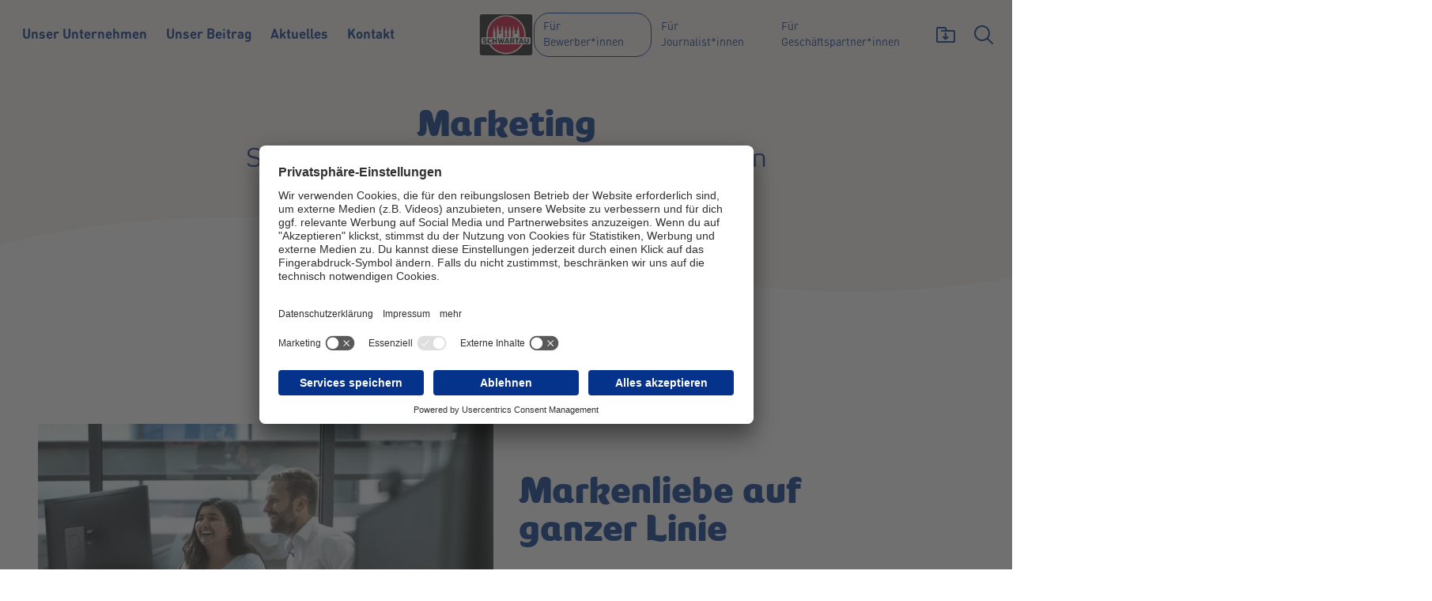

--- FILE ---
content_type: text/html; charset=utf-8
request_url: https://www.schwartauer-werke.de/fuer-bewerberinnen/unsere-abteilungen/marketing
body_size: 56031
content:
<!DOCTYPE html>
<html lang="de" dir="ltr" class="no-js">
<head>

<meta charset="utf-8">
<!-- 
	Brought to you by wendweb GmbH - Werftstraße 17, 30163 Hannover - www.wendweb.de

	This website is powered by TYPO3 - inspiring people to share!
	TYPO3 is a free open source Content Management Framework initially created by Kasper Skaarhoj and licensed under GNU/GPL.
	TYPO3 is copyright 1998-2026 of Kasper Skaarhoj. Extensions are copyright of their respective owners.
	Information and contribution at https://typo3.org/
-->



<title>Marketing - Zuhause bei starken Marken | Schwartauer Werke</title>
<meta name="generator" content="TYPO3 CMS" />
<meta name="description" content="Von hier aus wird die Leidenschaft für unsere Marken nach draußen getragen. Marketing ist die Schnittstelle zwischen allen Unternehmensbereichen. Klingt gut? " />
<meta property="og:site_name" content="Schwartauer Werke" />
<meta property="og:type" content="website" />
<meta name="twitter:card" content="summary" />
<meta name="theme-color" content="#EBF3F8" />
<meta name="msapplication-config" content="browserconfig.xml" />

<link href="/typo3conf/ext/ww_project/Resources/Public/dist/main.css?1762168495" rel="stylesheet" >
<link rel="stylesheet" href="/typo3temp/assets/compressed/merged-f86b89641cdc449f233b0b86feaece51-1a97d8dfe590722c10fb44213b9b6fb1.css?1740660802" media="all">







<!--
/**
   * @license
   * MyFonts Webfont Build ID 3867246, 2020-12-16T11:57:38-0500
   *
   * The fonts listed in this notice are subject to the End User License
   * Agreement(s) entered into by the website owner. All other parties are
   * explicitly restricted from using the Licensed Webfonts(s).
   *
   * You may obtain a valid license at the URLs below.
   *
   * Webfont: FF DIN Round Regular by FontFont
   * URL: https://www.myfonts.com/products/regular-112378-ff-din-round-363971
   * Copyright: Copyright © 2023 Monotype Imaging Inc. All rights reserved.
   *
   * Webfont: FF DIN Round Bold by FontFont
   * URL: https://www.myfonts.com/products/bold-112378-ff-din-round-363926
   * Copyright: Copyright © 2023 Monotype Imaging Inc. All rights reserved.
   *
   * © 2023 MyFonts Inc. */
--><meta name="viewport" content="width=device-width, initial-scale=1, maximum-scale=5">  <!-- UserCentrics -->
  <script id="usercentrics-cmp" src="https://app.usercentrics.eu/browser-ui/latest/loader.js" data-settings-id="7D0a-8LYa" async></script>

  <!-- Google Tag Manager -->
  <script type="text/plain" data-usercentrics="Google Tag Manager">(function(w,d,s,l,i){w[l]=w[l]||[];w[l].push({'gtm.start':
  new Date().getTime(),event:'gtm.js'});var f=d.getElementsByTagName(s)[0],
  j=d.createElement(s),dl=l!='dataLayer'?'&l='+l:'';j.async=true;j.src=
  'https://www.googletagmanager.com/gtm.js?id='+i+dl;f.parentNode.insertBefore(j,f);
  })(window,document,'script','dataLayer','GTM-KP9XWSW');</script>
  <!-- End Google Tag Manager -->      <meta name="format-detection" content="telephone=no">
      <link rel="apple-touch-icon" sizes="180x180" href="/typo3conf/ext/ww_project/Resources/Public/Images/touch-icons/favicon-180x180.png">
      <link rel="icon" type="image/png" sizes="32x32" href="/typo3conf/ext/ww_project/Resources/Public/Images/touch-icons/favicon-32x32.png">
      <link rel="icon" type="image/png" sizes="16x16" href="/typo3conf/ext/ww_project/Resources/Public/Images/touch-icons/favicon-16x16.png">
      <link rel="manifest" href="/typo3conf/ext/ww_project/Resources/Public/Images/touch-icons/site.webmanifest">
      <link rel="mask-icon" href="/typo3conf/ext/ww_project/Resources/Public/Images/touch-icons/safari-pinned-tab.svg" color="#EBF3F8">
      <meta name="msapplication-TileColor" content="#EBF3F8">
      <meta name="theme-color" content="#ffffff">
<link rel="canonical" href="https://www.schwartauer-werke.de/fuer-bewerberinnen/unsere-abteilungen/marketing"/>

</head>
<body>




<header class="page-header is-top" data-header><a href="#main-content" class="skip-link">Zum Hauptinhalt springen</a><div><div id="c6" class="frame frame-default frame-type-list frame-layout-0"><div
      class="quick-message quick-message--anniversary"
      data-quick-message-anniversary="1714128132"
      data-quick-message-anniversary-end="1735685999"
    ><svg class="quick-message--anniversary__logo" width="173" height="40" viewBox="0 0 173 40" fill="none" xmlns="http://www.w3.org/2000/svg"><path d="M26.7369 39.4827C25.1467 39.4827 23.9713 39.0506 23.2107 38.1863C22.4847 37.2875 22.1217 36.1467 22.1217 34.7639C22.1217 34.0379 22.2427 33.2946 22.4847 32.5341C22.7613 31.7735 23.1934 31.1167 23.7811 30.5635L33.4263 21.2295C34.8437 19.8121 35.8981 18.5503 36.5895 17.444C37.2809 16.3032 37.6267 14.9376 37.6267 13.3474C37.6267 11.9646 37.2291 10.9102 36.434 10.1842C35.6388 9.42363 34.5499 9.04335 33.167 9.04335C31.4039 9.04335 29.9174 9.31991 28.7074 9.87304C27.532 10.3916 26.5641 10.962 25.8035 11.5843C24.9393 12.3448 24.2306 13.2091 23.6774 14.1771C23.4009 13.9351 23.1416 13.5894 22.8996 13.14C22.6922 12.7597 22.502 12.293 22.3292 11.7399C22.1909 11.1522 22.1217 10.4089 22.1217 9.51005C22.1217 8.36923 22.3465 7.26297 22.7959 6.19128C23.2799 5.08502 24.0404 4.11704 25.0775 3.28735C26.1492 2.42308 27.532 1.73167 29.226 1.21311C30.9545 0.659985 33.0633 0.383421 35.5524 0.383421C37.6266 0.383421 39.5107 0.642701 41.2047 1.16126C42.9332 1.64525 44.3852 2.4058 45.5606 3.44291C46.7706 4.44546 47.704 5.72457 48.3608 7.28025C49.0177 8.80136 49.3461 10.6163 49.3461 12.7251C49.3461 13.8659 49.2251 14.9549 48.9831 15.992C48.7411 17.0292 48.3435 18.0836 47.7904 19.1552C47.2718 20.1924 46.5631 21.264 45.6643 22.3703C44.8 23.4766 43.7284 24.6347 42.4492 25.8447L36.0191 31.6006H49.4498V39.4827H26.7369Z" fill="white"/><path d="M65.265 40C62.6722 40 60.5115 39.758 58.783 39.274C57.089 38.79 55.7235 38.1505 54.6864 37.3554C53.6492 36.5257 52.9233 35.6095 52.5084 34.607C52.0936 33.5699 51.8861 32.5155 51.8861 31.4438C51.8861 30.5795 51.9726 29.8708 52.1454 29.3177C52.3183 28.73 52.5084 28.2633 52.7158 27.9176C52.9233 27.5027 53.1825 27.1743 53.4937 26.9323C54.0468 27.7966 54.7728 28.5744 55.6716 29.2658C56.5013 29.9227 57.5039 30.4931 58.6793 30.9771C59.8547 31.4265 61.3066 31.6512 63.0352 31.6512C65.1094 31.6512 66.5959 31.2191 67.4948 30.3548C68.4282 29.456 68.8949 28.1769 68.8949 26.5175C68.8949 24.9618 68.4454 23.7691 67.5466 22.9394C66.6478 22.0752 65.2304 21.643 63.2944 21.643C62.119 21.643 60.9436 21.764 59.7682 22.006C58.6274 22.2134 57.5903 22.4554 56.6569 22.732C55.5852 23.0431 54.5654 23.4061 53.5974 23.821L55.7235 0.900677H78.4363V9.45689H63.0352L62.5684 14.4351C63.0179 14.2968 63.5191 14.1758 64.0723 14.0721C64.5563 13.9684 65.0921 13.8819 65.6798 13.8128C66.2675 13.7436 66.9071 13.7091 67.5985 13.7091C71.8161 13.7091 74.9274 14.798 76.9325 16.976C78.9722 19.1194 79.992 22.2999 79.992 26.5175C79.992 30.8388 78.6956 34.1749 76.1028 36.5257C73.51 38.8419 69.8974 40 65.265 40Z" fill="white"/><path d="M0 17.6501L7.93395 11.6867V39.4814H18.72V6.24183C18.72 4.58244 18.2187 3.28605 17.2161 2.35264C16.2482 1.38467 14.8308 0.900677 12.964 0.900677C11.8577 0.900677 10.8379 1.09082 9.90447 1.47109C8.97106 1.85137 8.00309 2.4045 7.00054 3.13048L0 8.05679V17.6501Z" fill="white"/><path d="M119.828 2.96213C120.757 2.96213 121.477 3.1914 121.988 3.64995C122.508 4.09915 122.768 4.80101 122.768 5.75554C122.768 6.1018 122.735 6.45273 122.67 6.80834C122.578 7.36983 122.248 7.65057 121.681 7.65057H117.418C117.418 8.19335 117.567 8.60511 117.864 8.88585C118.17 9.1666 118.672 9.30697 119.369 9.30697C119.805 9.30697 120.177 9.26486 120.483 9.18064C120.79 9.09641 121.045 8.99815 121.249 8.88585C121.482 8.77355 121.672 8.63786 121.821 8.47877C121.858 8.50685 121.89 8.54896 121.918 8.60511C121.946 8.6519 121.969 8.70805 121.988 8.77355C122.006 8.83906 122.016 8.92329 122.016 9.02623C122.016 9.26018 121.955 9.49413 121.835 9.72809C121.714 9.96204 121.523 10.1679 121.263 10.3457C121.013 10.5235 120.678 10.6686 120.26 10.7809C119.852 10.8932 119.355 10.9493 118.769 10.9493C117.729 10.9493 116.907 10.6873 116.304 10.1632C115.709 9.62983 115.412 8.85778 115.412 7.8471C115.412 7.16395 115.514 6.52759 115.718 5.93803C115.923 5.3391 116.215 4.81973 116.596 4.37989C116.977 3.94006 117.441 3.5938 117.989 3.34113C118.537 3.08846 119.15 2.96213 119.828 2.96213ZM120.762 6.34511C120.79 6.15794 120.804 5.97546 120.804 5.79766C120.804 5.40461 120.701 5.08643 120.497 4.84312C120.302 4.59045 119.977 4.46412 119.522 4.46412C119.02 4.46412 118.607 4.6466 118.282 5.01157C117.966 5.37654 117.734 5.82105 117.585 6.34511H120.762Z" fill="white"/><path d="M114.657 2.96213C115.047 2.96213 115.307 3.03699 115.437 3.18672C115.577 3.33645 115.646 3.5283 115.646 3.76225C115.646 3.94941 115.619 4.11318 115.563 4.25356C115.507 4.39393 115.451 4.51558 115.396 4.61852C115.312 4.73082 115.224 4.82908 115.131 4.91331C115.085 4.87587 115.024 4.83844 114.95 4.80101C114.876 4.77293 114.792 4.74954 114.699 4.73082C114.606 4.70275 114.49 4.68871 114.351 4.68871C114.184 4.68871 114.016 4.70275 113.849 4.73082C113.691 4.74954 113.552 4.76826 113.431 4.78697C113.273 4.8244 113.129 4.86184 112.999 4.89927L111.954 10.823H109.906L110.993 4.61852C111.058 4.26291 111.188 3.98685 111.383 3.79033C111.588 3.58445 111.862 3.43004 112.205 3.3271C112.595 3.20544 112.99 3.11654 113.389 3.06039C113.789 2.99488 114.211 2.96213 114.657 2.96213Z" fill="white"/><path d="M107.718 10.935C107.291 10.935 106.971 10.8648 106.757 10.7245C106.553 10.5841 106.474 10.3689 106.52 10.0788L107.259 5.90969C107.324 5.57279 107.291 5.29205 107.161 5.06745C107.04 4.84286 106.748 4.73056 106.283 4.73056C106.125 4.73056 105.949 4.74927 105.754 4.78671C105.559 4.81478 105.285 4.88029 104.932 4.98323L103.915 10.8227H101.811L103.553 0.856273C103.599 0.566169 103.752 0.350931 104.012 0.210559C104.273 0.0701862 104.621 0 105.057 0C105.178 0 105.28 0.00467903 105.364 0.0140371C105.457 0.0233951 105.531 0.0327535 105.587 0.0421121C105.652 0.0514701 105.708 0.0655072 105.754 0.0842233L105.211 3.24261C105.452 3.16774 105.721 3.10224 106.019 3.04609C106.316 2.98994 106.585 2.96186 106.827 2.96186C107.365 2.96186 107.811 3.03205 108.164 3.17242C108.526 3.30344 108.805 3.4906 109 3.73391C109.204 3.97722 109.334 4.26733 109.39 4.60422C109.446 4.94112 109.437 5.31544 109.362 5.7272L108.471 10.8508C108.415 10.8695 108.35 10.8836 108.276 10.8929C108.201 10.9023 108.118 10.9116 108.025 10.921C107.941 10.9303 107.839 10.935 107.718 10.935Z" fill="white"/><path d="M100.363 8.4507C100.307 8.82503 100.335 9.12449 100.446 9.34908C100.558 9.56432 100.79 9.67194 101.143 9.67194C101.069 10.0556 100.897 10.3691 100.627 10.6124C100.367 10.8464 100.024 10.9634 99.5964 10.9634C99.3084 10.9634 99.0716 10.9166 98.8858 10.823C98.7001 10.7294 98.5561 10.5984 98.454 10.43C98.3889 10.458 98.2914 10.5001 98.1614 10.5563C98.0406 10.6124 97.8874 10.6686 97.7016 10.7247C97.5252 10.7809 97.3208 10.8277 97.0886 10.8651C96.8657 10.9119 96.6149 10.9353 96.3363 10.9353C95.3796 10.9353 94.6598 10.6826 94.1768 10.1773C93.6939 9.66258 93.4524 8.93732 93.4524 8.00151C93.4524 7.27157 93.5545 6.59778 93.7589 5.98014C93.9725 5.3625 94.2744 4.82908 94.6645 4.37989C95.0546 3.9307 95.5329 3.58445 96.0994 3.34113C96.666 3.08846 97.3115 2.96213 98.036 2.96213C98.3889 2.96213 98.7419 2.9902 99.0948 3.04635C99.4571 3.09314 99.8564 3.18672 100.293 3.3271C100.627 3.43939 100.85 3.5938 100.962 3.79033C101.073 3.97749 101.101 4.23484 101.045 4.56238L100.363 8.4507ZM98.9416 4.78697C98.6351 4.71211 98.4029 4.66532 98.245 4.6466C98.0871 4.62788 97.9292 4.61852 97.7713 4.61852C97.3905 4.61852 97.0561 4.70743 96.7682 4.88523C96.4895 5.06304 96.2573 5.29699 96.0716 5.5871C95.8858 5.8772 95.7465 6.21409 95.6536 6.59778C95.5607 6.97211 95.5143 7.35579 95.5143 7.74883C95.5143 8.75016 95.988 9.25082 96.9354 9.25082C97.1954 9.25082 97.4323 9.22743 97.6459 9.18064C97.8688 9.13384 98.0592 9.08237 98.2171 9.02623C98.2264 8.95136 98.231 8.8765 98.231 8.80163C98.2403 8.72676 98.2543 8.6519 98.2728 8.57703L98.9416 4.78697Z" fill="white"/><path d="M93.2091 1.38981H93.2231L91.6348 10.4017C91.4491 11.4779 91.045 12.2734 90.4227 12.7881C89.8004 13.3121 88.9924 13.5742 87.9986 13.5742C87.4134 13.5742 86.9537 13.4619 86.6193 13.2373C86.2849 13.022 86.1178 12.6945 86.1178 12.2547C86.1178 12.0488 86.1456 11.8663 86.2013 11.7072C86.2478 11.5575 86.2989 11.4311 86.3546 11.3282C86.4196 11.2065 86.4986 11.1036 86.5914 11.0194C86.6657 11.1223 86.7586 11.2159 86.8701 11.3001C86.9723 11.375 87.0976 11.4405 87.2462 11.4966C87.3948 11.5528 87.576 11.5809 87.7896 11.5809C88.2261 11.5809 88.5559 11.4732 88.7788 11.258C89.011 11.0521 89.1689 10.7106 89.2524 10.2333L90.6039 2.56894C90.5388 2.5783 90.4738 2.58298 90.4088 2.58298C90.3438 2.58298 90.2788 2.58298 90.2138 2.58298C89.6751 2.58298 89.2803 2.48003 89.0295 2.27415C88.788 2.06827 88.6673 1.78753 88.6673 1.43192C88.6673 1.26347 88.6905 1.10906 88.737 0.96869C88.7834 0.828317 88.8345 0.706661 88.8902 0.603721C88.9459 0.491423 89.0156 0.383804 89.0992 0.280864C89.1642 0.374445 89.2571 0.458669 89.3778 0.533534C89.4893 0.599042 89.6333 0.65987 89.8097 0.716019C89.9862 0.76281 90.2184 0.786205 90.5063 0.786205C90.8778 0.786205 91.2354 0.758131 91.5791 0.701982C91.9227 0.645832 92.2339 0.580325 92.5125 0.50546C92.8283 0.430595 93.1302 0.341692 93.4181 0.238752L93.2091 1.38981Z" fill="white"/><path d="M128.498 36.7448C128.571 36.7903 128.635 36.8585 128.69 36.9495C128.735 37.0222 128.776 37.1223 128.812 37.2497C128.849 37.3679 128.867 37.518 128.867 37.7C128.867 37.9365 128.812 38.1594 128.703 38.3686C128.603 38.5778 128.43 38.7643 128.185 38.9281C127.948 39.0827 127.634 39.2101 127.243 39.3102C126.852 39.4011 126.37 39.4466 125.797 39.4466C125.196 39.4466 124.655 39.3647 124.173 39.201C123.691 39.0372 123.277 38.7962 122.931 38.4778C122.585 38.1503 122.317 37.75 122.126 37.277C121.944 36.7948 121.853 36.2353 121.853 35.5985C121.853 34.9162 121.953 34.3249 122.153 33.8246C122.353 33.3243 122.622 32.9149 122.958 32.5965C123.295 32.269 123.686 32.0279 124.132 31.8733C124.578 31.7186 125.051 31.6413 125.551 31.6413C126.634 31.6413 127.489 31.946 128.116 32.5555C128.753 33.156 129.072 34.1066 129.072 35.4075C129.072 35.7532 128.994 35.9988 128.84 36.1444C128.685 36.2899 128.435 36.3627 128.089 36.3627H124.459C124.559 36.7266 124.746 36.9995 125.019 37.1814C125.292 37.3634 125.701 37.4543 126.247 37.4543C126.665 37.4543 127.016 37.418 127.298 37.3452C127.589 37.2724 127.825 37.1905 128.007 37.0996C128.207 36.9995 128.371 36.8812 128.498 36.7448ZM125.496 33.4425C125.114 33.4425 124.841 33.579 124.678 33.8519C124.523 34.1157 124.428 34.4523 124.391 34.8617H126.561C126.561 34.4341 126.479 34.093 126.315 33.8382C126.151 33.5744 125.878 33.4425 125.496 33.4425Z" fill="white"/><path d="M120.575 39.4848C120.057 39.4848 119.611 39.3711 119.238 39.1437C118.874 38.9162 118.615 38.5796 118.46 38.1339L117.846 36.51L117.478 36.9876C117.332 37.1696 117.214 37.3515 117.123 37.5335C117.032 37.7154 116.986 37.9701 116.986 38.2976V39.321H114.353V29.8919C114.353 29.5189 114.503 29.246 114.803 29.0731C115.103 28.8912 115.531 28.8002 116.086 28.8002C116.231 28.8002 116.359 28.8048 116.468 28.8139C116.586 28.823 116.682 28.8366 116.755 28.8548C116.845 28.873 116.923 28.8912 116.986 28.9094V34.1766L117.914 32.9622C118.233 32.5255 118.583 32.198 118.965 31.9797C119.356 31.7522 119.857 31.6385 120.466 31.6385C120.694 31.6385 120.889 31.6522 121.053 31.6795C121.217 31.7068 121.353 31.734 121.462 31.7613C121.59 31.7977 121.699 31.8387 121.79 31.8841L119.907 34.2585L121.872 39.2255C121.772 39.271 121.658 39.3165 121.531 39.362C121.403 39.3893 121.262 39.4166 121.107 39.4439C120.953 39.4711 120.775 39.4848 120.575 39.4848Z" fill="white"/><path d="M112.331 31.6413C112.841 31.6413 113.186 31.7595 113.368 31.9961C113.55 32.2326 113.641 32.5237 113.641 32.8694C113.641 33.0513 113.614 33.2151 113.559 33.3606C113.514 33.4971 113.464 33.6108 113.409 33.7018C113.346 33.811 113.268 33.9065 113.177 33.9883C113.114 33.9429 113.041 33.9019 112.959 33.8655C112.877 33.8291 112.782 33.8019 112.672 33.7837C112.572 33.7564 112.454 33.7427 112.318 33.7427C112.208 33.7427 112.095 33.7518 111.976 33.77C111.867 33.7791 111.772 33.7928 111.69 33.8109C111.581 33.8382 111.481 33.8655 111.39 33.8928V39.3238H108.783V33.4152C108.783 33.0331 108.874 32.7329 109.056 32.5146C109.238 32.2963 109.516 32.1234 109.889 31.9961C110.234 31.8869 110.607 31.8005 111.008 31.7368C111.417 31.6731 111.858 31.6413 112.331 31.6413Z" fill="white"/><path d="M107.283 36.7448C107.355 36.7903 107.419 36.8585 107.474 36.9495C107.519 37.0222 107.56 37.1223 107.596 37.2497C107.633 37.3679 107.651 37.518 107.651 37.7C107.651 37.9365 107.596 38.1594 107.487 38.3686C107.387 38.5778 107.214 38.7643 106.969 38.9281C106.732 39.0827 106.418 39.2101 106.027 39.3102C105.636 39.4011 105.154 39.4466 104.581 39.4466C103.98 39.4466 103.439 39.3647 102.957 39.201C102.475 39.0372 102.061 38.7962 101.715 38.4778C101.37 38.1503 101.101 37.75 100.91 37.277C100.728 36.7948 100.637 36.2353 100.637 35.5985C100.637 34.9162 100.737 34.3249 100.937 33.8246C101.138 33.3243 101.406 32.9149 101.742 32.5965C102.079 32.269 102.47 32.0279 102.916 31.8733C103.362 31.7186 103.835 31.6413 104.335 31.6413C105.418 31.6413 106.273 31.946 106.901 32.5555C107.537 33.156 107.856 34.1066 107.856 35.4075C107.856 35.7532 107.778 35.9988 107.624 36.1444C107.469 36.2899 107.219 36.3627 106.873 36.3627H103.244C103.344 36.7266 103.53 36.9995 103.803 37.1814C104.076 37.3634 104.485 37.4543 105.031 37.4543C105.45 37.4543 105.8 37.418 106.082 37.3452C106.373 37.2724 106.609 37.1905 106.791 37.0996C106.992 36.9995 107.155 36.8812 107.283 36.7448ZM104.281 33.4425C103.899 33.4425 103.626 33.579 103.462 33.8519C103.307 34.1157 103.212 34.4523 103.175 34.8617H105.345C105.345 34.4341 105.263 34.093 105.099 33.8382C104.936 33.5744 104.663 33.4425 104.281 33.4425Z" fill="white"/><path d="M99.1711 29.046C99.3712 29.046 99.5531 29.0596 99.7169 29.0869C99.8897 29.1142 100.035 29.1415 100.154 29.1688C100.299 29.2143 100.426 29.2598 100.536 29.3052L98.5161 37.9703C98.4069 38.4524 98.2022 38.8208 97.902 39.0756C97.6018 39.3303 97.1333 39.4576 96.4965 39.4576C95.8961 39.4576 95.4321 39.3257 95.1046 39.0619C94.7862 38.7981 94.5679 38.4342 94.4497 37.9703L93.7674 35.2411L93.0032 37.9703C92.8759 38.4342 92.6712 38.7981 92.3892 39.0619C92.1071 39.3257 91.6705 39.4576 91.0792 39.4576C90.4879 39.4576 90.0239 39.3257 89.6873 39.0619C89.3598 38.7981 89.1415 38.4342 89.0323 37.9703L87.0537 29.3052C87.172 29.2598 87.3039 29.2143 87.4494 29.1688C87.5768 29.1415 87.7223 29.1142 87.8861 29.0869C88.0498 29.0596 88.2363 29.046 88.4455 29.046C88.9914 29.046 89.4189 29.1642 89.7282 29.4008C90.0467 29.6282 90.2422 29.9693 90.315 30.4242L91.1883 35.7187L92.6348 30.779L92.2663 29.3052C92.3846 29.2598 92.512 29.2143 92.6484 29.1688C92.7849 29.1415 92.9304 29.1142 93.0851 29.0869C93.2488 29.0596 93.4308 29.046 93.6309 29.046C94.1404 29.046 94.5452 29.1642 94.8454 29.4008C95.1456 29.6373 95.3457 29.9784 95.4458 30.4242L96.5784 35.6778L97.4653 30.3969C97.5381 29.9511 97.7246 29.6145 98.0248 29.3871C98.325 29.1597 98.7071 29.046 99.1711 29.046Z" fill="white"/><path d="M170.925 17.4471C171.435 17.4471 171.781 17.5654 171.963 17.8019C172.144 18.0384 172.235 18.3295 172.235 18.6752C172.235 18.8572 172.208 19.0209 172.154 19.1665C172.108 19.3029 172.058 19.4167 172.003 19.5076C171.94 19.6168 171.862 19.7123 171.771 19.7942C171.708 19.7487 171.635 19.7078 171.553 19.6714C171.471 19.635 171.376 19.6077 171.267 19.5895C171.167 19.5622 171.048 19.5486 170.912 19.5486C170.803 19.5486 170.689 19.5577 170.571 19.5759C170.461 19.5849 170.366 19.5986 170.284 19.6168C170.175 19.6441 170.075 19.6714 169.984 19.6987V25.1296H167.378V19.2211C167.378 18.839 167.469 18.5388 167.65 18.3204C167.832 18.1021 168.11 17.9293 168.483 17.8019C168.829 17.6927 169.202 17.6063 169.602 17.5426C170.011 17.479 170.452 17.4471 170.925 17.4471Z" fill="white"/><path d="M165.876 22.5506C165.949 22.5961 166.013 22.6643 166.067 22.7553C166.113 22.8281 166.154 22.9281 166.19 23.0555C166.227 23.1738 166.245 23.3239 166.245 23.5058C166.245 23.7423 166.19 23.9652 166.081 24.1744C165.981 24.3837 165.808 24.5702 165.563 24.7339C165.326 24.8886 165.012 25.0159 164.621 25.116C164.23 25.207 163.748 25.2525 163.175 25.2525C162.574 25.2525 162.033 25.1706 161.551 25.0068C161.069 24.8431 160.655 24.602 160.309 24.2836C159.963 23.9561 159.695 23.5558 159.504 23.0828C159.322 22.6006 159.231 22.0412 159.231 21.4044C159.231 20.7221 159.331 20.1308 159.531 19.6304C159.731 19.1301 160 18.7207 160.336 18.4023C160.673 18.0748 161.064 17.8338 161.51 17.6791C161.955 17.5245 162.429 17.4471 162.929 17.4471C164.011 17.4471 164.867 17.7519 165.494 18.3614C166.131 18.9618 166.449 19.9124 166.449 21.2133C166.449 21.559 166.372 21.8046 166.218 21.9502C166.063 22.0958 165.813 22.1685 165.467 22.1685H161.837C161.937 22.5324 162.124 22.8053 162.397 22.9873C162.67 23.1692 163.079 23.2602 163.625 23.2602C164.043 23.2602 164.394 23.2238 164.676 23.151C164.967 23.0782 165.203 22.9964 165.385 22.9054C165.585 22.8053 165.749 22.6871 165.876 22.5506ZM162.874 19.2484C162.492 19.2484 162.219 19.3848 162.056 19.6577C161.901 19.9215 161.805 20.2581 161.769 20.6675H163.939C163.939 20.2399 163.857 19.8988 163.693 19.6441C163.529 19.3803 163.256 19.2484 162.874 19.2484Z" fill="white"/><path d="M154.648 25.2115C154.066 25.2115 153.566 25.1478 153.147 25.0205C152.729 24.8931 152.383 24.7112 152.11 24.4747C151.846 24.2381 151.651 23.9561 151.523 23.6286C151.405 23.292 151.346 22.9236 151.346 22.5233V18.5388C151.346 18.1658 151.491 17.8929 151.783 17.72C152.083 17.5381 152.51 17.4471 153.065 17.4471C153.22 17.4471 153.352 17.4517 153.461 17.4608C153.579 17.4699 153.679 17.4835 153.761 17.5017C153.852 17.5199 153.929 17.5381 153.993 17.5563V22.2913C153.993 22.5006 154.039 22.6734 154.13 22.8099C154.23 22.9372 154.425 23.0009 154.716 23.0009C154.825 23.0009 154.939 22.9918 155.057 22.9736C155.185 22.9554 155.344 22.919 155.535 22.8645V18.5388C155.535 17.811 156.126 17.4471 157.309 17.4471C157.464 17.4471 157.596 17.4517 157.705 17.4608C157.823 17.4699 157.923 17.4835 158.005 17.5017C158.096 17.5199 158.173 17.5381 158.237 17.5563V23.4922C158.237 23.8742 158.146 24.1699 157.964 24.3791C157.782 24.5793 157.505 24.7339 157.132 24.8431C156.276 25.0887 155.449 25.2115 154.648 25.2115Z" fill="white"/><path d="M149.593 22.3323C149.593 22.6234 149.625 22.8599 149.689 23.0419C149.752 23.2238 149.834 23.3648 149.934 23.4649C150.044 23.5649 150.157 23.6332 150.276 23.6696C150.394 23.6968 150.508 23.7105 150.617 23.7105C150.617 24.1744 150.48 24.552 150.207 24.8431C149.934 25.1251 149.539 25.2661 149.02 25.2661C148.456 25.2661 148.006 25.0978 147.669 24.7612C147.633 24.7885 147.565 24.834 147.465 24.8977C147.364 24.9523 147.233 25.0068 147.069 25.0614C146.914 25.116 146.732 25.1615 146.523 25.1979C146.323 25.2434 146.091 25.2661 145.827 25.2661C144.672 25.2661 143.803 24.9295 143.221 24.2563C142.639 23.5831 142.347 22.6188 142.347 21.3634C142.347 20.1171 142.684 19.1528 143.357 18.4706C144.039 17.7883 144.986 17.4471 146.195 17.4471C146.623 17.4471 147.028 17.4744 147.41 17.529C147.801 17.5836 148.188 17.6746 148.57 17.8019C148.952 17.9384 149.216 18.1067 149.361 18.3068C149.516 18.5069 149.593 18.7889 149.593 19.1528V22.3323ZM144.954 21.3498C144.954 22.0139 145.067 22.4915 145.295 22.7826C145.531 23.0646 145.854 23.2056 146.264 23.2056C146.391 23.2056 146.514 23.1965 146.632 23.1783C146.76 23.1601 146.873 23.1374 146.973 23.1101C146.946 22.8918 146.932 22.6734 146.932 22.4551V19.5486C146.769 19.5122 146.641 19.4894 146.55 19.4803C146.468 19.4712 146.364 19.4667 146.236 19.4667C145.381 19.4667 144.954 20.0944 144.954 21.3498Z" fill="white"/><path d="M141.698 22.814C141.753 22.8685 141.803 22.9413 141.848 23.0323C141.884 23.1142 141.916 23.2142 141.944 23.3325C141.971 23.4508 141.985 23.5963 141.985 23.7692C141.985 24.0239 141.935 24.2467 141.834 24.4378C141.734 24.6288 141.593 24.788 141.411 24.9154C141.239 25.0337 141.029 25.1201 140.784 25.1747C140.547 25.2383 140.292 25.2702 140.02 25.2702C139.146 25.2702 138.459 25.0655 137.959 24.6561C137.459 24.2377 137.209 23.5963 137.209 22.7321V19.4844H136.335C136.317 19.4389 136.303 19.3843 136.294 19.3207C136.285 19.2661 136.276 19.1978 136.267 19.116C136.258 19.0341 136.253 18.9386 136.253 18.8294C136.253 18.4291 136.317 18.1244 136.444 17.9152C136.572 17.6968 136.767 17.5877 137.031 17.5877H137.209V16.1958L139.815 15.7864V17.5877H141.821V19.4844H139.815V22.4319C139.815 22.723 139.879 22.9368 140.006 23.0732C140.133 23.2097 140.356 23.2779 140.675 23.2779C140.838 23.2779 140.984 23.2552 141.111 23.2097C141.239 23.1551 141.348 23.1005 141.439 23.0459C141.539 22.9822 141.625 22.9049 141.698 22.814Z" fill="white"/><path d="M134.599 17.4471C135.108 17.4471 135.454 17.5654 135.636 17.8019C135.818 18.0384 135.909 18.3295 135.909 18.6752C135.909 18.8572 135.882 19.0209 135.827 19.1665C135.782 19.3029 135.732 19.4167 135.677 19.5076C135.613 19.6168 135.536 19.7123 135.445 19.7942C135.381 19.7487 135.309 19.7078 135.227 19.6714C135.145 19.635 135.049 19.6077 134.94 19.5895C134.84 19.5622 134.722 19.5486 134.585 19.5486C134.476 19.5486 134.362 19.5577 134.244 19.5759C134.135 19.5849 134.04 19.5986 133.958 19.6168C133.848 19.6441 133.748 19.6714 133.657 19.6987V25.1296H131.051V19.2211C131.051 18.839 131.142 18.5388 131.324 18.3204C131.506 18.1021 131.783 17.9293 132.156 17.8019C132.502 17.6927 132.875 17.6063 133.275 17.5426C133.685 17.479 134.126 17.4471 134.599 17.4471Z" fill="white"/><path d="M129.298 22.3323C129.298 22.6234 129.33 22.8599 129.394 23.0419C129.457 23.2238 129.539 23.3648 129.639 23.4649C129.748 23.5649 129.862 23.6332 129.98 23.6696C130.099 23.6968 130.212 23.7105 130.322 23.7105C130.322 24.1744 130.185 24.552 129.912 24.8431C129.639 25.1251 129.244 25.2661 128.725 25.2661C128.161 25.2661 127.711 25.0978 127.374 24.7612C127.338 24.7885 127.269 24.834 127.169 24.8977C127.069 24.9523 126.937 25.0068 126.774 25.0614C126.619 25.116 126.437 25.1615 126.228 25.1979C126.028 25.2434 125.796 25.2661 125.532 25.2661C124.377 25.2661 123.508 24.9295 122.926 24.2563C122.343 23.5831 122.052 22.6188 122.052 21.3634C122.052 20.1171 122.389 19.1528 123.062 18.4706C123.744 17.7883 124.69 17.4471 125.9 17.4471C126.328 17.4471 126.733 17.4744 127.115 17.529C127.506 17.5836 127.893 17.6746 128.275 17.8019C128.657 17.9384 128.921 18.1067 129.066 18.3068C129.221 18.5069 129.298 18.7889 129.298 19.1528V22.3323ZM124.659 21.3498C124.659 22.0139 124.772 22.4915 125 22.7826C125.236 23.0646 125.559 23.2056 125.969 23.2056C126.096 23.2056 126.219 23.1965 126.337 23.1783C126.464 23.1601 126.578 23.1374 126.678 23.1101C126.651 22.8918 126.637 22.6734 126.637 22.4551V19.5486C126.473 19.5122 126.346 19.4894 126.255 19.4803C126.173 19.4712 126.069 19.4667 125.941 19.4667C125.086 19.4667 124.659 20.0944 124.659 21.3498Z" fill="white"/><path d="M120.625 17.4471C120.806 17.4471 120.975 17.4608 121.129 17.4881C121.284 17.5063 121.416 17.529 121.525 17.5563C121.662 17.5927 121.78 17.6336 121.88 17.6791L120.393 23.9425C120.293 24.37 120.101 24.6975 119.819 24.925C119.547 25.1524 119.124 25.2661 118.55 25.2661C118.014 25.2661 117.595 25.1524 117.295 24.925C116.995 24.6884 116.79 24.3609 116.681 23.9425L116.258 22.3596L115.821 23.9425C115.712 24.37 115.526 24.6975 115.262 24.925C115.007 25.1524 114.616 25.2661 114.088 25.2661C113.542 25.2661 113.115 25.1524 112.806 24.925C112.505 24.6884 112.31 24.3609 112.219 23.9425L110.759 17.6655C110.868 17.6291 110.986 17.5927 111.114 17.5563C111.241 17.529 111.377 17.5063 111.523 17.4881C111.678 17.4608 111.846 17.4471 112.028 17.4471C113.019 17.4471 113.574 17.8474 113.693 18.6479L114.211 21.9502L115.235 18.4706L115.03 17.6791C115.13 17.6336 115.248 17.5927 115.385 17.5563C115.503 17.529 115.635 17.5063 115.78 17.4881C115.926 17.4608 116.09 17.4471 116.272 17.4471C117.209 17.4471 117.759 17.8519 117.923 18.6616L118.619 21.9093L119.083 18.6343C119.128 18.234 119.287 17.9384 119.56 17.7473C119.833 17.5472 120.188 17.4471 120.625 17.4471Z" fill="white"/><path d="M110.168 22.3332C110.168 22.6243 110.2 22.8609 110.264 23.0428C110.327 23.2248 110.409 23.3658 110.509 23.4658C110.609 23.5659 110.718 23.6341 110.837 23.6705C110.955 23.6978 111.069 23.7115 111.178 23.7115C111.178 24.1754 111.041 24.5529 110.768 24.844C110.505 25.1261 110.122 25.2671 109.622 25.2671C109.258 25.2671 108.944 25.1988 108.681 25.0624C108.417 24.9168 108.198 24.7212 108.026 24.4756C107.853 24.2209 107.725 23.9207 107.644 23.575C107.562 23.2293 107.521 22.8563 107.521 22.4561V20.3683C107.521 20.159 107.471 19.9862 107.371 19.8497C107.28 19.7133 107.089 19.645 106.798 19.645C106.688 19.645 106.57 19.6541 106.443 19.6723C106.324 19.6905 106.17 19.7315 105.979 19.7951V25.1306H103.277V23.575C102.877 24.0935 102.376 24.5075 101.776 24.8168C101.185 25.117 100.489 25.2671 99.6881 25.2671C99.1059 25.2671 98.5737 25.1852 98.0916 25.0214C97.6185 24.8486 97.2137 24.5984 96.8771 24.2709C96.5405 23.9343 96.2812 23.525 96.0993 23.0428C95.9173 22.5516 95.8264 21.9876 95.8264 21.3508C95.8264 20.714 95.9173 20.1545 96.0993 19.6723C96.2812 19.1811 96.5405 18.7717 96.8771 18.4442C97.2137 18.1167 97.6185 17.8711 98.0916 17.7074C98.5737 17.5345 99.1059 17.4481 99.6881 17.4481C100.179 17.4481 100.593 17.4981 100.93 17.5982C101.266 17.6892 101.539 17.8165 101.749 17.9803C101.967 18.144 102.122 18.3351 102.213 18.5534C102.313 18.7626 102.363 18.9855 102.363 19.222C102.363 19.404 102.34 19.5586 102.294 19.686C102.258 19.8042 102.217 19.9043 102.172 19.9862C102.117 20.0681 102.053 20.1363 101.981 20.1909C101.881 20.0544 101.749 19.9361 101.585 19.8361C101.43 19.736 101.244 19.6541 101.025 19.5905C100.807 19.5177 100.534 19.4813 100.207 19.4813C99.6335 19.4813 99.215 19.6314 98.9512 19.9316C98.6874 20.2318 98.5555 20.6867 98.5555 21.2962C98.5555 21.9239 98.692 22.406 98.9649 22.7426C99.2378 23.0701 99.7017 23.2339 100.357 23.2339C100.721 23.2339 101.071 23.1702 101.407 23.0428C101.744 22.9155 102.044 22.7335 102.308 22.497C102.572 22.2514 102.79 21.9557 102.963 21.61C103.136 21.2552 103.241 20.8504 103.277 20.3956V15.7014C103.277 15.3285 103.427 15.0555 103.727 14.8827C104.027 14.7008 104.455 14.6098 105.01 14.6098C105.165 14.6098 105.296 14.6143 105.406 14.6234C105.524 14.6325 105.624 14.6462 105.706 14.6644C105.797 14.6826 105.874 14.7008 105.938 14.7189V17.6118C105.956 17.6118 106.002 17.6027 106.074 17.5845C106.147 17.5663 106.238 17.5482 106.347 17.53C106.456 17.5118 106.575 17.4936 106.702 17.4754C106.838 17.4572 106.966 17.4481 107.084 17.4481C107.63 17.4481 108.098 17.5118 108.49 17.6391C108.881 17.7665 109.199 17.9484 109.445 18.185C109.699 18.4124 109.881 18.6944 109.991 19.031C110.109 19.3585 110.168 19.7224 110.168 20.1226V22.3332Z" fill="white"/><path d="M91.2156 25.2697C90.4878 25.2697 89.8692 25.206 89.3598 25.0786C88.8594 24.9513 88.4546 24.7784 88.1453 24.5601C87.836 24.3418 87.6131 24.0916 87.4767 23.8096C87.3402 23.5185 87.272 23.2183 87.272 22.909C87.272 22.6724 87.2947 22.4769 87.3402 22.3222C87.3857 22.1585 87.4403 22.0311 87.504 21.9401C87.5676 21.8219 87.6404 21.7309 87.7223 21.6672C87.9224 21.8855 88.1817 22.0766 88.5001 22.2403C88.7912 22.395 89.1551 22.5314 89.5918 22.6497C90.0284 22.7589 90.5697 22.8134 91.2156 22.8134C91.5613 22.8134 91.8297 22.7589 92.0207 22.6497C92.2208 22.5314 92.3209 22.3449 92.3209 22.0902C92.3209 21.69 92.0753 21.458 91.584 21.3943L90.0148 21.135C89.1051 20.9804 88.4273 20.6711 87.9816 20.2071C87.5449 19.7432 87.3266 19.0836 87.3266 18.2285C87.3266 17.6827 87.4175 17.2005 87.5995 16.7821C87.7905 16.3545 88.0543 15.9997 88.3909 15.7177C88.7366 15.4266 89.1505 15.2082 89.6327 15.0627C90.1239 14.9171 90.6698 14.8444 91.2702 14.8444C91.9797 14.8444 92.5802 14.9126 93.0714 15.049C93.5627 15.1764 93.9584 15.3493 94.2586 15.5676C94.5588 15.7859 94.7771 16.0361 94.9136 16.3181C95.05 16.6001 95.1183 16.8958 95.1183 17.2051C95.1183 17.4507 95.091 17.6554 95.0364 17.8191C94.9909 17.9738 94.9409 18.0966 94.8863 18.1876C94.8226 18.3058 94.7453 18.3922 94.6543 18.4468C94.4633 18.2285 94.2131 18.0375 93.9038 17.8737C93.6218 17.7191 93.2715 17.5871 92.8531 17.478C92.4346 17.3597 91.9161 17.3006 91.2975 17.3006C90.9609 17.3006 90.6971 17.3597 90.506 17.478C90.315 17.5871 90.2195 17.7782 90.2195 18.0511C90.2195 18.2421 90.2786 18.4013 90.3969 18.5287C90.5151 18.6561 90.6971 18.7379 90.9427 18.7743L92.5119 19.0336C93.4216 19.1791 94.0994 19.4794 94.5451 19.9342C95 20.3891 95.2274 21.0395 95.2274 21.8855C95.2274 22.4314 95.1319 22.9135 94.9409 23.332C94.7498 23.7505 94.4815 24.1052 94.1358 24.3963C93.7901 24.6784 93.3671 24.8967 92.8667 25.0513C92.3755 25.1969 91.8251 25.2697 91.2156 25.2697Z" fill="white"/></svg><span class="quick-message__text">
        Wir feiern 125 Jahre Schwartauer Werke. Wir möchten etwas zurückgeben und unsere Vielfalt zeigen, die uns stark macht. <a class="quickmessage__link" title="Mehr erfahren" href="/unser-unternehmen/unser-jubilaeum-125-jahre-schwartauer-werke">Mehr erfahren</a></span><div class="quick-message__close" title="Meldung ausblenden" data-quick-message-close-anniversary><svg width="24" height="24" viewBox="0 0 24 24" fill="none" xmlns="http://www.w3.org/2000/svg"><path
            fill-rule="evenodd"
            clip-rule="evenodd"
            d="M19.7071 5.70711C20.0976 5.31658 20.0976 4.68342 19.7071 4.29289C19.3166 3.90237 18.6834 3.90237 18.2929 4.29289L12 10.5858L5.70711 4.29289C5.31658 3.90237 4.68342 3.90237 4.2929 4.29289C3.90237 4.68342 3.90237 5.31658 4.2929 5.70711L10.5858 12L4.29289 18.2929C3.90237 18.6834 3.90237 19.3166 4.29289 19.7071C4.68342 20.0976 5.31658 20.0976 5.70711 19.7071L12 13.4142L18.2929 19.7071C18.6834 20.0976 19.3166 20.0976 19.7071 19.7071C20.0976 19.3166 20.0976 18.6834 19.7071 18.2929L13.4142 12L19.7071 5.70711Z"
            fill="white"
          /></svg></div></div></div></div><nav class="navbar" data-navbar-main aria-label="Hauptnavigation"><div class="navbar__wrapper d-flex justify-content-between align-items-center"><!-- Navbar Menu Opener --><div class="navbar__opener navbar__opener--mobile d-lg-none" data-navbar-opener><!-- Navigation Opener --><div role="button" class="icon-menu-wrap" data-main-nav-toggle-mobile="mobile" aria-label="Mobiles Menü" tabindex="0"><i class="icon-menu"><span class="icon-menu__inner"></span></i><span class="icon-menu-label">Menü</span></div></div><!-- Navbar Logo--><div class="navbar__logo d-lg-none d-xl-flex"><a data-navbar-main-logo="" aria-label="Logo" class="logo" title="Zur Startseite" href="/"><img class="img-fluid" src="/typo3conf/ext/ww_project/Resources/Public/Icons/schwartau-logo.svg" width="72" height="57" alt="" /></a></div><!-- Navbar General--><div class="navbar__opener navbar__opener--general d-none d-lg-flex"><div class="navbar__logo d-none d-lg-flex d-xl-none"><a data-navbar-main-logo="" class="logo" title="Zur Startseite" href="/"><img class="img-fluid" src="/typo3conf/ext/ww_project/Resources/Public/Icons/schwartau-logo.svg" width="72" height="57" alt="" /></a></div><div
              class="navbar__opener--item "
              data-main-nav-toggle="8"
              aria-label="Unser Unternehmen"
              tabindex="0"
            ><span>Unser Unternehmen</span></div><div
              class="navbar__opener--item "
              data-main-nav-toggle="9"
              aria-label="Unser Beitrag"
              tabindex="0"
            ><span>Unser Beitrag</span></div><!-- Item has no children --><a data-main-nav-toggle="link" aria-label="Aktuelles" class="navbar__opener--item " href="/aktuelles"><span>Aktuelles</span></a><!-- Item has no children --><a data-main-nav-toggle="link" aria-label="Kontakt" class="navbar__opener--item " href="/kontakt"><span>Kontakt</span></a></div><!-- Navbar Stakeholder--><div class="navbar__opener navbar__opener--stakeholder d-none d-lg-flex"><div
              class="navbar__opener--item navbar__opener--item--stakeholder active"
              data-main-nav-toggle="5"
              aria-label="Für Bewerber*innen"
              tabindex="0"
            ><span>Für Bewerber*innen</span></div><div
              class="navbar__opener--item navbar__opener--item--stakeholder "
              data-main-nav-toggle="6"
              aria-label="Für Journalist*innen"
              tabindex="0"
            ><span>Für Journalist*innen</span></div><div
              class="navbar__opener--item navbar__opener--item--stakeholder "
              data-main-nav-toggle="214"
              aria-label="Für Geschäftspartner*innen"
              tabindex="0"
            ><span>Für Geschäftspartner*innen</span></div><!-- Navbar Icons --><div class="navbar__action--wrap d-none d-lg-flex"><div class="d-flex navbar__action navbar__action--download" data-download-modal-open
             data-interaction-url="https://www.schwartauer-werke.de/fuer-bewerberinnen/unsere-abteilungen/marketing?tx_wwinteraction_interaction%5Baction%5D=ajaxAddInteraction&amp;tx_wwinteraction_interaction%5Bcategory%5D=Klick%20auf%20Download%20Warenkorb%3Bclick-download-cart&amp;tx_wwinteraction_interaction%5Bcontroller%5D=Interaction&amp;type=1659091419&amp;cHash=be419c99e8c6c07cfa890b1c30f876fa"><div class="counter__wrapper is-hidden" data-download-counter-wrapper><span class="badge counter" data-download-counter>0</span></div><div class="btn download-item__action icon--hover download--empty" title="Downloads" data-download-empty><img class="icon--active" src="/typo3conf/ext/ww_project/Resources/Public/Images/svg/folder-filled-blue.svg" width="24" height="24" alt="" /><img class="icon" src="/typo3conf/ext/ww_project/Resources/Public/Images/svg/folder-blue.svg" width="24" height="24" alt="" /></div><a class="btn download-item__action icon--hover download--filled d-none" title="Downloads" aria-label="open download modal" href="#"
             data-download-filled><img class="icon--active" src="/typo3conf/ext/ww_project/Resources/Public/Images/svg/folder-blue.svg" width="24" height="24" alt="" /><img class="icon" src="/typo3conf/ext/ww_project/Resources/Public/Images/svg/folder-filled-blue.svg" width="24" height="24" alt="" /></a></div><a aria-label="search" class="navbar__action navbar__action--search" title="Suche" href="/suche"><svg width="24" height="24" viewBox="0 0 24 24" fill="none" xmlns="http://www.w3.org/2000/svg"><g clip-path="url(#clip0_4615_27812)"><path fill-rule="evenodd" clip-rule="evenodd"
                    d="M18 10C18 14.4183 14.4183 18 10 18C5.58172 18 2 14.4183 2 10C2 5.58172 5.58172 2 10 2C14.4183 2 18 5.58172 18 10ZM16.3287 17.7429C14.6049 19.1536 12.4013 20 10 20C4.47715 20 0 15.5228 0 10C0 4.47715 4.47715 0 10 0C15.5228 0 20 4.47715 20 10C20 12.4013 19.1536 14.6049 17.7429 16.3287L23.7071 22.2929C24.0976 22.6834 24.0976 23.3166 23.7071 23.7071C23.3166 24.0976 22.6834 24.0976 22.2929 23.7071L16.3287 17.7429Z"
                    fill="#00328C"/><circle class="search-egg" cx="10" cy="10" r="6" fill="transparent"/></g><defs><clipPath id="clip0_4615_27812"><rect width="24" height="24" fill="white"/></clipPath></defs></svg></a></div></div><!-- Navbar Icons Mobile--><div class="navbar__action--wrap d-flex d-lg-none"><div class="d-flex navbar__action navbar__action--download" data-download-modal-open data-download-modal-open-mobile
           data-interaction-url="https://www.schwartauer-werke.de/fuer-bewerberinnen/unsere-abteilungen/marketing?tx_wwinteraction_interaction%5Baction%5D=ajaxAddInteraction&amp;tx_wwinteraction_interaction%5Bcategory%5D=Klick%20auf%20Download%20Warenkorb%3Bclick-download-cart&amp;tx_wwinteraction_interaction%5Bcontroller%5D=Interaction&amp;type=1659091419&amp;cHash=be419c99e8c6c07cfa890b1c30f876fa"><div class="counter__wrapper" data-download-counter-wrapper><span class="badge counter" data-download-counter>0</span></div><div class="btn download-item__action icon--hover download--empty" title="Downloads" data-download-empty><img class="icon--active" src="/typo3conf/ext/ww_project/Resources/Public/Images/svg/folder-filled-blue.svg" width="24" height="24" alt="" /><img class="icon" src="/typo3conf/ext/ww_project/Resources/Public/Images/svg/folder-blue.svg" width="24" height="24" alt="" /></div><a class="btn download-item__action icon--hover download--filled d-none" href="#" title="Downloads" aria-label="open downloads"
           data-download-filled><img class="icon--active" src="/typo3conf/ext/ww_project/Resources/Public/Images/svg/folder-blue.svg" width="24" height="24" alt="" /><img class="icon" src="/typo3conf/ext/ww_project/Resources/Public/Images/svg/folder-filled-blue.svg" width="24" height="24" alt="" /></a></div><a aria-label="search" class="navbar__action navbar__action--search" title="Suche" href="/suche"><svg width="24" height="24" viewBox="0 0 24 24" fill="none" xmlns="http://www.w3.org/2000/svg"><g clip-path="url(#clip0_4615_27812)"><path fill-rule="evenodd" clip-rule="evenodd"
                  d="M18 10C18 14.4183 14.4183 18 10 18C5.58172 18 2 14.4183 2 10C2 5.58172 5.58172 2 10 2C14.4183 2 18 5.58172 18 10ZM16.3287 17.7429C14.6049 19.1536 12.4013 20 10 20C4.47715 20 0 15.5228 0 10C0 4.47715 4.47715 0 10 0C15.5228 0 20 4.47715 20 10C20 12.4013 19.1536 14.6049 17.7429 16.3287L23.7071 22.2929C24.0976 22.6834 24.0976 23.3166 23.7071 23.7071C23.3166 24.0976 22.6834 24.0976 22.2929 23.7071L16.3287 17.7429Z"
                  fill="#00328C"/><circle class="search-egg" cx="10" cy="10" r="6" fill="transparent"/></g><defs><clipPath id="clip0_4615_27812"><rect width="24" height="24" fill="white"/></clipPath></defs></svg></a></div></div><div class="main-navigation" data-main-nav><div class="main-navigation__wrapper"><div class="container"><div class="row"><div class="col-12 col-lg-10 offset-lg-1 col-xl-12 offset-xl-0"><div class="d-lg-none"><div class="main-navigation__mobile--wrapper"><div class="main-navigation__mobile--level main-navigation__mobile--level--first main-navigation__mobile--list " data-first-level-mobile><div
              class="main-navigation__level main-navigation__level--first show "
              data-main-nav-target="8"
              data-main-nav-toggle="8"
              aria-label="open Unser Unternehmen"
            ><span>Unser Unternehmen</span><svg
                class="d-inline-block d-xl-none"
                width="24"
                height="24"
                viewBox="0 0 24 24"
                fill="none"
                xmlns="http://www.w3.org/2000/svg"
              ><path
                  fill-rule="evenodd"
                  clip-rule="evenodd"
                  d="M18.4133 13.4128C19.1949 12.6323 19.1949 11.3669 18.4133 10.5864L13.1118 5.29268C12.721 4.90244 12.0873 4.90244 11.6965 5.29268C11.3057 5.68292 11.3057 6.31562 11.6965 6.70585L15.9962 10.9993L6.00449 10.9993C5.45221 10.9993 5.00449 11.447 5.00449 11.9993C5.00449 12.5515 5.45221 12.9993 6.00449 12.9993L15.9969 12.9993L11.6965 17.2934C11.3057 17.6836 11.3057 18.3163 11.6965 18.7066C12.0873 19.0968 12.7209 19.0968 13.1118 18.7066L18.4133 13.4128Z"
                  fill="#00328C"
                /></svg></div><div
              class="main-navigation__level main-navigation__level--first show "
              data-main-nav-target="9"
              data-main-nav-toggle="9"
              aria-label="open Unser Beitrag"
            ><span>Unser Beitrag</span><svg
                class="d-inline-block d-xl-none"
                width="24"
                height="24"
                viewBox="0 0 24 24"
                fill="none"
                xmlns="http://www.w3.org/2000/svg"
              ><path
                  fill-rule="evenodd"
                  clip-rule="evenodd"
                  d="M18.4133 13.4128C19.1949 12.6323 19.1949 11.3669 18.4133 10.5864L13.1118 5.29268C12.721 4.90244 12.0873 4.90244 11.6965 5.29268C11.3057 5.68292 11.3057 6.31562 11.6965 6.70585L15.9962 10.9993L6.00449 10.9993C5.45221 10.9993 5.00449 11.447 5.00449 11.9993C5.00449 12.5515 5.45221 12.9993 6.00449 12.9993L15.9969 12.9993L11.6965 17.2934C11.3057 17.6836 11.3057 18.3163 11.6965 18.7066C12.0873 19.0968 12.7209 19.0968 13.1118 18.7066L18.4133 13.4128Z"
                  fill="#00328C"
                /></svg></div><!-- Item has no children --><a aria-label="open Aktuelles" data-main-nav-target="10" class="main-navigation__level main-navigation__level--first show " href="/aktuelles"><span>Aktuelles</span></a><!-- Item has no children --><a aria-label="open Kontakt" data-main-nav-target="130" class="main-navigation__level main-navigation__level--first show " href="/kontakt"><span>Kontakt</span></a><div
              class="main-navigation__level main-navigation__level--first main-navigation__level--first--stakeholder show active"
              data-main-nav-target="5"
              data-main-nav-toggle="5"
              aria-label="open Für Bewerber*innen"
            ><span>Für Bewerber*innen</span><svg
                class="d-inline-block d-xl-none"
                width="24"
                height="24"
                viewBox="0 0 24 24"
                fill="none"
                xmlns="http://www.w3.org/2000/svg"
              ><path
                  fill-rule="evenodd"
                  clip-rule="evenodd"
                  d="M18.4133 13.4128C19.1949 12.6323 19.1949 11.3669 18.4133 10.5864L13.1118 5.29268C12.721 4.90244 12.0873 4.90244 11.6965 5.29268C11.3057 5.68292 11.3057 6.31562 11.6965 6.70585L15.9962 10.9993L6.00449 10.9993C5.45221 10.9993 5.00449 11.447 5.00449 11.9993C5.00449 12.5515 5.45221 12.9993 6.00449 12.9993L15.9969 12.9993L11.6965 17.2934C11.3057 17.6836 11.3057 18.3163 11.6965 18.7066C12.0873 19.0968 12.7209 19.0968 13.1118 18.7066L18.4133 13.4128Z"
                  fill="#00328C"
                /></svg></div><div
              class="main-navigation__level main-navigation__level--first main-navigation__level--first--stakeholder show "
              data-main-nav-target="6"
              data-main-nav-toggle="6"
              aria-label="open Für Journalist*innen"
            ><span>Für Journalist*innen</span><svg
                class="d-inline-block d-xl-none"
                width="24"
                height="24"
                viewBox="0 0 24 24"
                fill="none"
                xmlns="http://www.w3.org/2000/svg"
              ><path
                  fill-rule="evenodd"
                  clip-rule="evenodd"
                  d="M18.4133 13.4128C19.1949 12.6323 19.1949 11.3669 18.4133 10.5864L13.1118 5.29268C12.721 4.90244 12.0873 4.90244 11.6965 5.29268C11.3057 5.68292 11.3057 6.31562 11.6965 6.70585L15.9962 10.9993L6.00449 10.9993C5.45221 10.9993 5.00449 11.447 5.00449 11.9993C5.00449 12.5515 5.45221 12.9993 6.00449 12.9993L15.9969 12.9993L11.6965 17.2934C11.3057 17.6836 11.3057 18.3163 11.6965 18.7066C12.0873 19.0968 12.7209 19.0968 13.1118 18.7066L18.4133 13.4128Z"
                  fill="#00328C"
                /></svg></div><div
              class="main-navigation__level main-navigation__level--first main-navigation__level--first--stakeholder show "
              data-main-nav-target="214"
              data-main-nav-toggle="214"
              aria-label="open Für Geschäftspartner*innen"
            ><span>Für Geschäftspartner*innen</span><svg
                class="d-inline-block d-xl-none"
                width="24"
                height="24"
                viewBox="0 0 24 24"
                fill="none"
                xmlns="http://www.w3.org/2000/svg"
              ><path
                  fill-rule="evenodd"
                  clip-rule="evenodd"
                  d="M18.4133 13.4128C19.1949 12.6323 19.1949 11.3669 18.4133 10.5864L13.1118 5.29268C12.721 4.90244 12.0873 4.90244 11.6965 5.29268C11.3057 5.68292 11.3057 6.31562 11.6965 6.70585L15.9962 10.9993L6.00449 10.9993C5.45221 10.9993 5.00449 11.447 5.00449 11.9993C5.00449 12.5515 5.45221 12.9993 6.00449 12.9993L15.9969 12.9993L11.6965 17.2934C11.3057 17.6836 11.3057 18.3163 11.6965 18.7066C12.0873 19.0968 12.7209 19.0968 13.1118 18.7066L18.4133 13.4128Z"
                  fill="#00328C"
                /></svg></div></div><div
      class="main-navigation__mobile--level main-navigation__mobile--level--second main-navigation__mobile--list"
      data-second-level-mobile
    ><div class="main-navigation__level main-navigation__level--second show" data-main-nav-back="2"><svg  class="main-navigation__back--icon" width="24" height="24" viewBox="0 0 24 24" fill="none" xmlns="http://www.w3.org/2000/svg"><path fill-rule="evenodd" clip-rule="evenodd" d="M5.59116 10.5857C4.80954 11.3662 4.80954 12.6316 5.59116 13.4121L10.8927 18.7059C11.2835 19.0961 11.9171 19.0961 12.3079 18.7059C12.6988 18.3156 12.6988 17.6829 12.3079 17.2927L8.00824 12.9993L18 12.9993C18.5522 12.9993 19 12.5516 19 11.9993C19 11.447 18.5522 10.9993 18 10.9993L8.00751 10.9993L12.3079 6.70514C12.6988 6.3149 12.6988 5.6822 12.3079 5.29197C11.9171 4.90173 11.2835 4.90173 10.8927 5.29197L5.59116 10.5857Z" fill="#00328C"/></svg><span class="main-navigation__back--label">Zurück</span></div><!-- Item has children --><a aria-label="open Unser Unternehmen" data-main-nav-target="8" class="main-navigation__level main-navigation__level--second" href="/unser-unternehmen"><span>Übersicht</span></a><a aria-label="open Unser Antrieb" data-main-nav-target="8" data-third-level-toggle="" class="main-navigation__level main-navigation__level--second " href="/unser-unternehmen/unser-antrieb"><span>Unser Antrieb</span></a><a aria-label="open Unsere Marken" data-main-nav-target="8" data-third-level-toggle="" class="main-navigation__level main-navigation__level--second " href="/unser-unternehmen/unsere-marken"><span>Unsere Marken</span></a><a aria-label="open Unsere Geschichte" data-main-nav-target="8" data-third-level-toggle="" class="main-navigation__level main-navigation__level--second " href="/unser-unternehmen/unsere-geschichte"><span>Unsere Geschichte</span></a><a aria-label="open Unsere Strategie" data-main-nav-target="8" data-third-level-toggle="" class="main-navigation__level main-navigation__level--second " href="/unser-unternehmen/unsere-strategie"><span>Unsere Strategie</span></a><a aria-label="open Unser Leadership Team" data-main-nav-target="8" data-third-level-toggle="" class="main-navigation__level main-navigation__level--second " href="/unser-unternehmen/unser-leadership-team"><span>Unser Leadership Team</span></a><a aria-label="open Unser Werksverkauf" data-main-nav-target="8" data-third-level-toggle="" class="main-navigation__level main-navigation__level--second " href="/unser-unternehmen/unser-werksverkauf"><span>Unser Werksverkauf</span></a><a aria-label="open Mit Herz und Hand - Unser Corporate Volunteering Programm" data-main-nav-target="8" data-third-level-toggle="" class="main-navigation__level main-navigation__level--second " href="/unser-unternehmen/mit-herz-und-hand-unser-corporate-volunteering-programm"><span>Mit Herz und Hand - Unser Corporate Volunteering Programm</span></a><a aria-label="open Unser Jubiläum - 125 Jahre Schwartauer Werke" data-main-nav-target="8" data-third-level-toggle="" class="main-navigation__level main-navigation__level--second " href="/unser-unternehmen/unser-jubilaeum-125-jahre-schwartauer-werke"><span>Unser Jubiläum - 125 Jahre Schwartauer Werke</span></a><!-- Item has children --><a aria-label="open Unser Beitrag" data-main-nav-target="9" class="main-navigation__level main-navigation__level--second" href="/unser-beitrag"><span>Übersicht</span></a><a aria-label="open Verantwortungsvolle Beschaffung" data-main-nav-target="9" data-third-level-toggle="" class="main-navigation__level main-navigation__level--second " href="/unser-beitrag/in-der-beschaffung"><span>Verantwortungsvolle Beschaffung</span></a><a aria-label="open Effiziente und umweltverträgliche Produktion" data-main-nav-target="9" data-third-level-toggle="" class="main-navigation__level main-navigation__level--second " href="/unser-beitrag/fuer-klimaneutralitaet"><span>Effiziente und umweltverträgliche Produktion</span></a><a aria-label="open Besseres Produktdesign" data-main-nav-target="9" data-third-level-toggle="" class="main-navigation__level main-navigation__level--second " href="/unser-beitrag/fuer-die-produkte"><span>Besseres Produktdesign</span></a><a aria-label="open Engagierte Gemeinschaft" data-main-nav-target="9" data-third-level-toggle="" class="main-navigation__level main-navigation__level--second " href="/unser-beitrag/fuer-die-menschen"><span>Engagierte Gemeinschaft</span></a><div
                  class="main-navigation__level main-navigation__level--second "
                  data-main-nav-target="9"
                  data-third-level-toggle="274"
                  aria-label="open Initiative bee careful"
                ><span>Initiative bee careful</span><svg
                    class="d-none d-xl-inline-block"
                    width="24"
                    height="24"
                    viewBox="0 0 24 24"
                    fill="none"
                    xmlns="http://www.w3.org/2000/svg"
                  ><path
                      fill-rule="evenodd"
                      clip-rule="evenodd"
                      d="M13.58 13.9985L10.9886 16.5861C10.207 17.3665 10.207 18.6319 10.9886 19.4124C11.7703 20.1929 13.0375 20.1929 13.8191 19.4124L19.1207 14.1187C20.2931 12.9479 20.2931 11.0498 19.1207 9.87913L13.8191 4.58536C13.0375 3.80488 11.7703 3.80488 10.9886 4.58536C10.207 5.36583 10.207 6.63123 10.9886 7.41171L13.5793 9.99853L6.00425 9.99853C4.89968 9.99853 4.00425 10.894 4.00425 11.9985C4.00425 13.1031 4.89968 13.9985 6.00425 13.9985L13.58 13.9985Z"
                      fill="#00328C"
                    /></svg><svg
                    class="d-inline-block d-xl-none"
                    width="24"
                    height="24"
                    viewBox="0 0 24 24"
                    fill="none"
                    xmlns="http://www.w3.org/2000/svg"
                  ><path
                      fill-rule="evenodd"
                      clip-rule="evenodd"
                      d="M18.4133 13.4128C19.1949 12.6323 19.1949 11.3669 18.4133 10.5864L13.1118 5.29268C12.721 4.90244 12.0873 4.90244 11.6965 5.29268C11.3057 5.68292 11.3057 6.31562 11.6965 6.70585L15.9962 10.9993L6.00449 10.9993C5.45221 10.9993 5.00449 11.447 5.00449 11.9993C5.00449 12.5515 5.45221 12.9993 6.00449 12.9993L15.9969 12.9993L11.6965 17.2934C11.3057 17.6836 11.3057 18.3163 11.6965 18.7066C12.0873 19.0968 12.7209 19.0968 13.1118 18.7066L18.4133 13.4128Z"
                      fill="#00328C"
                    /></svg></div><a aria-label="open Unsere Nachhaltigkeitsberichte" data-main-nav-target="9" data-third-level-toggle="" class="main-navigation__level main-navigation__level--second " href="/unser-beitrag/unsere-nachhaltigkeitsberichte"><span>Unsere Nachhaltigkeitsberichte</span></a><!-- Item has children --><a aria-label="open " data-main-nav-target="5" class="main-navigation__level main-navigation__level--second" href="/fuer-bewerberinnen"><span>Übersicht</span></a><div
                  class="main-navigation__level main-navigation__level--second "
                  data-main-nav-target="5"
                  data-third-level-toggle="145"
                  aria-label="open Dein Einstieg bei uns"
                ><span>Dein Einstieg bei uns</span><svg
                    class="d-none d-xl-inline-block"
                    width="24"
                    height="24"
                    viewBox="0 0 24 24"
                    fill="none"
                    xmlns="http://www.w3.org/2000/svg"
                  ><path
                      fill-rule="evenodd"
                      clip-rule="evenodd"
                      d="M13.58 13.9985L10.9886 16.5861C10.207 17.3665 10.207 18.6319 10.9886 19.4124C11.7703 20.1929 13.0375 20.1929 13.8191 19.4124L19.1207 14.1187C20.2931 12.9479 20.2931 11.0498 19.1207 9.87913L13.8191 4.58536C13.0375 3.80488 11.7703 3.80488 10.9886 4.58536C10.207 5.36583 10.207 6.63123 10.9886 7.41171L13.5793 9.99853L6.00425 9.99853C4.89968 9.99853 4.00425 10.894 4.00425 11.9985C4.00425 13.1031 4.89968 13.9985 6.00425 13.9985L13.58 13.9985Z"
                      fill="#00328C"
                    /></svg><svg
                    class="d-inline-block d-xl-none"
                    width="24"
                    height="24"
                    viewBox="0 0 24 24"
                    fill="none"
                    xmlns="http://www.w3.org/2000/svg"
                  ><path
                      fill-rule="evenodd"
                      clip-rule="evenodd"
                      d="M18.4133 13.4128C19.1949 12.6323 19.1949 11.3669 18.4133 10.5864L13.1118 5.29268C12.721 4.90244 12.0873 4.90244 11.6965 5.29268C11.3057 5.68292 11.3057 6.31562 11.6965 6.70585L15.9962 10.9993L6.00449 10.9993C5.45221 10.9993 5.00449 11.447 5.00449 11.9993C5.00449 12.5515 5.45221 12.9993 6.00449 12.9993L15.9969 12.9993L11.6965 17.2934C11.3057 17.6836 11.3057 18.3163 11.6965 18.7066C12.0873 19.0968 12.7209 19.0968 13.1118 18.7066L18.4133 13.4128Z"
                      fill="#00328C"
                    /></svg></div><div
                  class="main-navigation__level main-navigation__level--second active"
                  data-main-nav-target="5"
                  data-third-level-toggle="125"
                  aria-label="open Unsere Abteilungen"
                ><span>Unsere Abteilungen</span><svg
                    class="d-none d-xl-inline-block"
                    width="24"
                    height="24"
                    viewBox="0 0 24 24"
                    fill="none"
                    xmlns="http://www.w3.org/2000/svg"
                  ><path
                      fill-rule="evenodd"
                      clip-rule="evenodd"
                      d="M13.58 13.9985L10.9886 16.5861C10.207 17.3665 10.207 18.6319 10.9886 19.4124C11.7703 20.1929 13.0375 20.1929 13.8191 19.4124L19.1207 14.1187C20.2931 12.9479 20.2931 11.0498 19.1207 9.87913L13.8191 4.58536C13.0375 3.80488 11.7703 3.80488 10.9886 4.58536C10.207 5.36583 10.207 6.63123 10.9886 7.41171L13.5793 9.99853L6.00425 9.99853C4.89968 9.99853 4.00425 10.894 4.00425 11.9985C4.00425 13.1031 4.89968 13.9985 6.00425 13.9985L13.58 13.9985Z"
                      fill="#00328C"
                    /></svg><svg
                    class="d-inline-block d-xl-none"
                    width="24"
                    height="24"
                    viewBox="0 0 24 24"
                    fill="none"
                    xmlns="http://www.w3.org/2000/svg"
                  ><path
                      fill-rule="evenodd"
                      clip-rule="evenodd"
                      d="M18.4133 13.4128C19.1949 12.6323 19.1949 11.3669 18.4133 10.5864L13.1118 5.29268C12.721 4.90244 12.0873 4.90244 11.6965 5.29268C11.3057 5.68292 11.3057 6.31562 11.6965 6.70585L15.9962 10.9993L6.00449 10.9993C5.45221 10.9993 5.00449 11.447 5.00449 11.9993C5.00449 12.5515 5.45221 12.9993 6.00449 12.9993L15.9969 12.9993L11.6965 17.2934C11.3057 17.6836 11.3057 18.3163 11.6965 18.7066C12.0873 19.0968 12.7209 19.0968 13.1118 18.7066L18.4133 13.4128Z"
                      fill="#00328C"
                    /></svg></div><a aria-label="open Life-Work-Balance" data-main-nav-target="5" data-third-level-toggle="" class="main-navigation__level main-navigation__level--second " href="/fuer-bewerberinnen/life-work-balance"><span>Life-Work-Balance</span></a><a aria-label="open FAQ für Bewerber*innen" data-main-nav-target="5" data-third-level-toggle="" class="main-navigation__level main-navigation__level--second " href="/fuer-bewerberinnen/faq-fuer-bewerberinnen"><span>FAQ für Bewerber*innen</span></a><!-- Item has children --><a aria-label="open " data-main-nav-target="6" class="main-navigation__level main-navigation__level--second" href="/fuer-journalistinnen"><span>Übersicht</span></a><a aria-label="open Pressemeldungen" data-main-nav-target="6" data-third-level-toggle="" class="main-navigation__level main-navigation__level--second " href="/fuer-journalistinnen/pressemeldungen"><span>Pressemeldungen</span></a><a aria-label="open Press-Kit" data-main-nav-target="6" data-third-level-toggle="" class="main-navigation__level main-navigation__level--second " href="/fuer-journalistinnen/presskit"><span>Press-Kit</span></a><div
                  class="main-navigation__level main-navigation__level--second "
                  data-main-nav-target="6"
                  data-third-level-toggle="155"
                  aria-label="open Mediendatenbank"
                ><span>Mediendatenbank</span><svg
                    class="d-none d-xl-inline-block"
                    width="24"
                    height="24"
                    viewBox="0 0 24 24"
                    fill="none"
                    xmlns="http://www.w3.org/2000/svg"
                  ><path
                      fill-rule="evenodd"
                      clip-rule="evenodd"
                      d="M13.58 13.9985L10.9886 16.5861C10.207 17.3665 10.207 18.6319 10.9886 19.4124C11.7703 20.1929 13.0375 20.1929 13.8191 19.4124L19.1207 14.1187C20.2931 12.9479 20.2931 11.0498 19.1207 9.87913L13.8191 4.58536C13.0375 3.80488 11.7703 3.80488 10.9886 4.58536C10.207 5.36583 10.207 6.63123 10.9886 7.41171L13.5793 9.99853L6.00425 9.99853C4.89968 9.99853 4.00425 10.894 4.00425 11.9985C4.00425 13.1031 4.89968 13.9985 6.00425 13.9985L13.58 13.9985Z"
                      fill="#00328C"
                    /></svg><svg
                    class="d-inline-block d-xl-none"
                    width="24"
                    height="24"
                    viewBox="0 0 24 24"
                    fill="none"
                    xmlns="http://www.w3.org/2000/svg"
                  ><path
                      fill-rule="evenodd"
                      clip-rule="evenodd"
                      d="M18.4133 13.4128C19.1949 12.6323 19.1949 11.3669 18.4133 10.5864L13.1118 5.29268C12.721 4.90244 12.0873 4.90244 11.6965 5.29268C11.3057 5.68292 11.3057 6.31562 11.6965 6.70585L15.9962 10.9993L6.00449 10.9993C5.45221 10.9993 5.00449 11.447 5.00449 11.9993C5.00449 12.5515 5.45221 12.9993 6.00449 12.9993L15.9969 12.9993L11.6965 17.2934C11.3057 17.6836 11.3057 18.3163 11.6965 18.7066C12.0873 19.0968 12.7209 19.0968 13.1118 18.7066L18.4133 13.4128Z"
                      fill="#00328C"
                    /></svg></div><!-- Item has children --><a aria-label="open " data-main-nav-target="214" class="main-navigation__level main-navigation__level--second" href="/fuer-geschaeftspartnerinnen"><span>Übersicht</span></a><div
                  class="main-navigation__level main-navigation__level--second "
                  data-main-nav-target="214"
                  data-third-level-toggle="215"
                  aria-label="open Produktdaten Süße Brotaufstriche"
                ><span>Produktdaten Süße Brotaufstriche</span><svg
                    class="d-none d-xl-inline-block"
                    width="24"
                    height="24"
                    viewBox="0 0 24 24"
                    fill="none"
                    xmlns="http://www.w3.org/2000/svg"
                  ><path
                      fill-rule="evenodd"
                      clip-rule="evenodd"
                      d="M13.58 13.9985L10.9886 16.5861C10.207 17.3665 10.207 18.6319 10.9886 19.4124C11.7703 20.1929 13.0375 20.1929 13.8191 19.4124L19.1207 14.1187C20.2931 12.9479 20.2931 11.0498 19.1207 9.87913L13.8191 4.58536C13.0375 3.80488 11.7703 3.80488 10.9886 4.58536C10.207 5.36583 10.207 6.63123 10.9886 7.41171L13.5793 9.99853L6.00425 9.99853C4.89968 9.99853 4.00425 10.894 4.00425 11.9985C4.00425 13.1031 4.89968 13.9985 6.00425 13.9985L13.58 13.9985Z"
                      fill="#00328C"
                    /></svg><svg
                    class="d-inline-block d-xl-none"
                    width="24"
                    height="24"
                    viewBox="0 0 24 24"
                    fill="none"
                    xmlns="http://www.w3.org/2000/svg"
                  ><path
                      fill-rule="evenodd"
                      clip-rule="evenodd"
                      d="M18.4133 13.4128C19.1949 12.6323 19.1949 11.3669 18.4133 10.5864L13.1118 5.29268C12.721 4.90244 12.0873 4.90244 11.6965 5.29268C11.3057 5.68292 11.3057 6.31562 11.6965 6.70585L15.9962 10.9993L6.00449 10.9993C5.45221 10.9993 5.00449 11.447 5.00449 11.9993C5.00449 12.5515 5.45221 12.9993 6.00449 12.9993L15.9969 12.9993L11.6965 17.2934C11.3057 17.6836 11.3057 18.3163 11.6965 18.7066C12.0873 19.0968 12.7209 19.0968 13.1118 18.7066L18.4133 13.4128Z"
                      fill="#00328C"
                    /></svg></div><div
                  class="main-navigation__level main-navigation__level--second "
                  data-main-nav-target="214"
                  data-third-level-toggle="216"
                  aria-label="open Produktdaten Riegel"
                ><span>Produktdaten Riegel</span><svg
                    class="d-none d-xl-inline-block"
                    width="24"
                    height="24"
                    viewBox="0 0 24 24"
                    fill="none"
                    xmlns="http://www.w3.org/2000/svg"
                  ><path
                      fill-rule="evenodd"
                      clip-rule="evenodd"
                      d="M13.58 13.9985L10.9886 16.5861C10.207 17.3665 10.207 18.6319 10.9886 19.4124C11.7703 20.1929 13.0375 20.1929 13.8191 19.4124L19.1207 14.1187C20.2931 12.9479 20.2931 11.0498 19.1207 9.87913L13.8191 4.58536C13.0375 3.80488 11.7703 3.80488 10.9886 4.58536C10.207 5.36583 10.207 6.63123 10.9886 7.41171L13.5793 9.99853L6.00425 9.99853C4.89968 9.99853 4.00425 10.894 4.00425 11.9985C4.00425 13.1031 4.89968 13.9985 6.00425 13.9985L13.58 13.9985Z"
                      fill="#00328C"
                    /></svg><svg
                    class="d-inline-block d-xl-none"
                    width="24"
                    height="24"
                    viewBox="0 0 24 24"
                    fill="none"
                    xmlns="http://www.w3.org/2000/svg"
                  ><path
                      fill-rule="evenodd"
                      clip-rule="evenodd"
                      d="M18.4133 13.4128C19.1949 12.6323 19.1949 11.3669 18.4133 10.5864L13.1118 5.29268C12.721 4.90244 12.0873 4.90244 11.6965 5.29268C11.3057 5.68292 11.3057 6.31562 11.6965 6.70585L15.9962 10.9993L6.00449 10.9993C5.45221 10.9993 5.00449 11.447 5.00449 11.9993C5.00449 12.5515 5.45221 12.9993 6.00449 12.9993L15.9969 12.9993L11.6965 17.2934C11.3057 17.6836 11.3057 18.3163 11.6965 18.7066C12.0873 19.0968 12.7209 19.0968 13.1118 18.7066L18.4133 13.4128Z"
                      fill="#00328C"
                    /></svg></div><a aria-label="open Produktdaten Dessert" data-main-nav-target="214" data-third-level-toggle="" class="main-navigation__level main-navigation__level--second " href="/fuer-geschaeftspartnerinnen/dessert"><span>Produktdaten Dessert</span></a><a aria-label="open Produktdaten Sirup" data-main-nav-target="214" data-third-level-toggle="" class="main-navigation__level main-navigation__level--second " href="/fuer-geschaeftspartnerinnen/sirup"><span>Produktdaten Sirup</span></a><a aria-label="open Category Management" data-main-nav-target="214" data-third-level-toggle="" class="main-navigation__level main-navigation__level--second " href="/fuer-geschaeftspartnerinnen/category-management"><span>Category Management</span></a><a aria-label="open Platzierungsempfehlungen Süße Brotaufstriche" data-main-nav-target="214" data-third-level-toggle="" class="main-navigation__level main-navigation__level--second " href="/fuer-geschaeftspartnerinnen/platzierungsempfehlungen-suesse-brotaufstriche"><span>Platzierungsempfehlungen Süße Brotaufstriche</span></a><a aria-label="open Platzierungsempfehlungen Riegel" data-main-nav-target="214" data-third-level-toggle="" class="main-navigation__level main-navigation__level--second " href="/fuer-geschaeftspartnerinnen/platzierungsempfehlungen-riegel"><span>Platzierungsempfehlungen Riegel</span></a><a aria-label="open Platzierungsempfehlungen Dessertsaucen" data-main-nav-target="214" data-third-level-toggle="" class="main-navigation__level main-navigation__level--second " href="/fuer-geschaeftspartnerinnen/platzierungsempfehlungen-dessertsaucen"><span>Platzierungsempfehlungen Dessertsaucen</span></a><a aria-label="open Platzierungsempfehlungen Sirup" data-main-nav-target="214" data-third-level-toggle="" class="main-navigation__level main-navigation__level--second " href="/fuer-geschaeftspartnerinnen/platzierungsempfehlungen-sirup"><span>Platzierungsempfehlungen Sirup</span></a><a aria-label="open Logo Downloads" data-main-nav-target="214" data-third-level-toggle="" class="main-navigation__level main-navigation__level--second " href="/fuer-geschaeftspartnerinnen/logo-downloads"><span>Logo Downloads</span></a><a aria-label="open Für B2B-Partner*innen" data-main-nav-target="214" data-third-level-toggle="" class="main-navigation__level main-navigation__level--second " href="https://www.schwartau-professional.de/"><span>Für B2B-Partner*innen</span></a></div><div class="main-navigation__mobile--level main-navigation__mobile--level--third main-navigation__mobile--list" data-third-level-mobile><div class="main-navigation__level main-navigation__level--third show" data-main-nav-back="3"><svg  class="main-navigation__back--icon" width="24" height="24" viewBox="0 0 24 24" fill="none" xmlns="http://www.w3.org/2000/svg"><path fill-rule="evenodd" clip-rule="evenodd" d="M5.59116 10.5857C4.80954 11.3662 4.80954 12.6316 5.59116 13.4121L10.8927 18.7059C11.2835 19.0961 11.9171 19.0961 12.3079 18.7059C12.6988 18.3156 12.6988 17.6829 12.3079 17.2927L8.00824 12.9993L18 12.9993C18.5522 12.9993 19 12.5516 19 11.9993C19 11.447 18.5522 10.9993 18 10.9993L8.00751 10.9993L12.3079 6.70514C12.6988 6.3149 12.6988 5.6822 12.3079 5.29197C11.9171 4.90173 11.2835 4.90173 10.8927 5.29197L5.59116 10.5857Z" fill="#00328C"/></svg><span class="main-navigation__back--label">Zurück</span></div><a aria-label="open Unser Antrieb" data-third-level-target="100" class="main-navigation__level main-navigation__level--third" href="/unser-unternehmen/unser-antrieb"><span>Übersicht</span></a><a aria-label="open Unsere Marken" data-third-level-target="104" class="main-navigation__level main-navigation__level--third" href="/unser-unternehmen/unsere-marken"><span>Übersicht</span></a><a aria-label="open Unsere Geschichte" data-third-level-target="101" class="main-navigation__level main-navigation__level--third" href="/unser-unternehmen/unsere-geschichte"><span>Übersicht</span></a><a aria-label="open Unsere Strategie" data-third-level-target="102" class="main-navigation__level main-navigation__level--third" href="/unser-unternehmen/unsere-strategie"><span>Übersicht</span></a><a aria-label="open Unser Leadership Team" data-third-level-target="103" class="main-navigation__level main-navigation__level--third" href="/unser-unternehmen/unser-leadership-team"><span>Übersicht</span></a><a aria-label="open Unser Werksverkauf" data-third-level-target="106" class="main-navigation__level main-navigation__level--third" href="/unser-unternehmen/unser-werksverkauf"><span>Übersicht</span></a><a aria-label="open Mit Herz und Hand - Unser Corporate Volunteering Programm" data-third-level-target="316" class="main-navigation__level main-navigation__level--third" href="/unser-unternehmen/mit-herz-und-hand-unser-corporate-volunteering-programm"><span>Übersicht</span></a><a aria-label="open Unser Jubiläum - 125 Jahre Schwartauer Werke" data-third-level-target="273" class="main-navigation__level main-navigation__level--third" href="/unser-unternehmen/unser-jubilaeum-125-jahre-schwartauer-werke"><span>Übersicht</span></a><a aria-label="open Verantwortungsvolle Beschaffung" data-third-level-target="107" class="main-navigation__level main-navigation__level--third" href="/unser-beitrag/in-der-beschaffung"><span>Übersicht</span></a><a aria-label="open Effiziente und umweltverträgliche Produktion" data-third-level-target="108" class="main-navigation__level main-navigation__level--third" href="/unser-beitrag/fuer-klimaneutralitaet"><span>Übersicht</span></a><a aria-label="open Besseres Produktdesign" data-third-level-target="109" class="main-navigation__level main-navigation__level--third" href="/unser-beitrag/fuer-die-produkte"><span>Übersicht</span></a><a aria-label="open Engagierte Gemeinschaft" data-third-level-target="110" class="main-navigation__level main-navigation__level--third" href="/unser-beitrag/fuer-die-menschen"><span>Übersicht</span></a><a aria-label="open Initiative bee careful" data-third-level-target="274" class="main-navigation__level main-navigation__level--third" href="/unser-beitrag/initiative-bee-careful"><span>Übersicht</span></a><a aria-label="open Projekte mit unseren Landwirt*innen" data-third-level-target="274" class="main-navigation__level main-navigation__level--third " href="/unser-beitrag/initiative-bee-careful/projekte-mit-unseren-landwirtinnen"><span>Projekte mit unseren Landwirt*innen</span></a><a aria-label="open Gemeinsam stärker" data-third-level-target="274" class="main-navigation__level main-navigation__level--third " href="/unser-beitrag/initiative-bee-careful/projekte-mit-ngos"><span>Gemeinsam stärker</span></a><a aria-label="open Medien &amp; Auszeichnungen" data-third-level-target="274" class="main-navigation__level main-navigation__level--third " href="/unser-beitrag/initiative-bee-careful/medien-auszeichnungen"><span>Medien &amp; Auszeichnungen</span></a><a aria-label="open Bienenwissen zum Staunen" data-third-level-target="274" class="main-navigation__level main-navigation__level--third " href="/unser-beitrag/initiative-bee-careful/bienenwissen-zum-staunen"><span>Bienenwissen zum Staunen</span></a><a aria-label="open Unsere Nachhaltigkeitsberichte" data-third-level-target="112" class="main-navigation__level main-navigation__level--third" href="/unser-beitrag/unsere-nachhaltigkeitsberichte"><span>Übersicht</span></a><a aria-label="open Dein Einstieg bei uns" data-third-level-target="145" class="main-navigation__level main-navigation__level--third" href="/fuer-bewerberinnen/dein-einstieg-bei-schwartau"><span>Übersicht</span></a><a aria-label="open Erfahrene &amp; Einsteiger*innen" data-third-level-target="145" class="main-navigation__level main-navigation__level--third " href="/fuer-bewerberinnen/dein-einstieg-bei-schwartau/erfahrene-einsteigerinnen"><span>Erfahrene &amp; Einsteiger*innen</span></a><a aria-label="open Ausbildung &amp; duales Studium" data-third-level-target="145" class="main-navigation__level main-navigation__level--third " href="/fuer-bewerberinnen/dein-einstieg-bei-schwartau/ausbildung-duales-studium"><span>Ausbildung &amp; duales Studium</span></a><a aria-label="open Praktikum" data-third-level-target="145" class="main-navigation__level main-navigation__level--third " href="/fuer-bewerberinnen/dein-einstieg-bei-schwartau/praktikum"><span>Praktikum</span></a><a aria-label="open Schülerpraktikum" data-third-level-target="145" class="main-navigation__level main-navigation__level--third " href="/fuer-bewerberinnen/dein-einstieg-bei-schwartau/schuelerpraktikum"><span>Schülerpraktikum</span></a><a aria-label="open Saisonale Jobs" data-third-level-target="145" class="main-navigation__level main-navigation__level--third " href="/fuer-bewerberinnen/fuer-saisonale-jobs-bewerben"><span>Saisonale Jobs</span></a><a aria-label="open Initiativ bewerben" data-third-level-target="145" class="main-navigation__level main-navigation__level--third " href="/fuer-bewerberinnen/initiativ-bewerben"><span>Initiativ bewerben</span></a><a aria-label="open Unsere Abteilungen" data-third-level-target="125" class="main-navigation__level main-navigation__level--third" href="/fuer-bewerberinnen/unsere-abteilungen"><span>Übersicht</span></a><a aria-label="open Controlling &amp; Finanzen" data-third-level-target="125" class="main-navigation__level main-navigation__level--third " href="/fuer-bewerberinnen/unsere-abteilungen/controlling-finanzen"><span>Controlling &amp; Finanzen</span></a><a aria-label="open Einkauf" data-third-level-target="125" class="main-navigation__level main-navigation__level--third " href="/fuer-bewerberinnen/unsere-abteilungen/einkauf"><span>Einkauf</span></a><a aria-label="open Export" data-third-level-target="125" class="main-navigation__level main-navigation__level--third " href="/fuer-bewerberinnen/unsere-abteilungen/export"><span>Export</span></a><a aria-label="open IT" data-third-level-target="125" class="main-navigation__level main-navigation__level--third " href="/fuer-bewerberinnen/unsere-abteilungen/it"><span>IT</span></a><a aria-label="open HR" data-third-level-target="125" class="main-navigation__level main-navigation__level--third " href="/fuer-bewerberinnen/unsere-abteilungen/hr"><span>HR</span></a><a aria-label="open Marketing" data-third-level-target="125" class="main-navigation__level main-navigation__level--third active" href="/fuer-bewerberinnen/unsere-abteilungen/marketing"><span>Marketing</span></a><a aria-label="open Produktion" data-third-level-target="125" class="main-navigation__level main-navigation__level--third " href="/fuer-bewerberinnen/unsere-abteilungen/produktion"><span>Produktion</span></a><a aria-label="open Produktionsplanung &amp; Logistik" data-third-level-target="125" class="main-navigation__level main-navigation__level--third " href="/fuer-bewerberinnen/unsere-abteilungen/produktionsplanung-logistik"><span>Produktionsplanung &amp; Logistik</span></a><a aria-label="open Qualität" data-third-level-target="125" class="main-navigation__level main-navigation__level--third " href="/fuer-bewerberinnen/unsere-abteilungen/qualitaet"><span>Qualität</span></a><a aria-label="open Research &amp; Development" data-third-level-target="125" class="main-navigation__level main-navigation__level--third " href="/fuer-bewerberinnen/unsere-abteilungen/research-development"><span>Research &amp; Development</span></a><a aria-label="open Technischer Service" data-third-level-target="125" class="main-navigation__level main-navigation__level--third " href="/fuer-bewerberinnen/unsere-abteilungen/technik"><span>Technischer Service</span></a><a aria-label="open Vertrieb" data-third-level-target="125" class="main-navigation__level main-navigation__level--third " href="/fuer-bewerberinnen/unsere-abteilungen/vertrieb"><span>Vertrieb</span></a><a aria-label="open Life-Work-Balance" data-third-level-target="151" class="main-navigation__level main-navigation__level--third" href="/fuer-bewerberinnen/life-work-balance"><span>Übersicht</span></a><a aria-label="open FAQ für Bewerber*innen" data-third-level-target="152" class="main-navigation__level main-navigation__level--third" href="/fuer-bewerberinnen/faq-fuer-bewerberinnen"><span>Übersicht</span></a><a aria-label="open Pressemeldungen" data-third-level-target="153" class="main-navigation__level main-navigation__level--third" href="/fuer-journalistinnen/pressemeldungen"><span>Übersicht</span></a><a aria-label="open Press-Kit" data-third-level-target="157" class="main-navigation__level main-navigation__level--third" href="/fuer-journalistinnen/presskit"><span>Übersicht</span></a><a aria-label="open Mediendatenbank" data-third-level-target="155" class="main-navigation__level main-navigation__level--third" href="/fuer-journalistinnen/mediendatenbank"><span>Übersicht</span></a><a aria-label="open Mediendatenbank - Unternehmen" data-third-level-target="155" class="main-navigation__level main-navigation__level--third " href="/fuer-journalistinnen/mediendatenbank/mediendatenbank-unternehmen"><span>Mediendatenbank - Unternehmen</span></a><a aria-label="open Mediendatenbank - Konfitüre" data-third-level-target="155" class="main-navigation__level main-navigation__level--third " href="/fuer-journalistinnen/mediendatenbank/mediendatenbank-konfituere"><span>Mediendatenbank - Konfitüre</span></a><a aria-label="open Mediendatenbank - Müsliriegel" data-third-level-target="155" class="main-navigation__level main-navigation__level--third " href="/fuer-journalistinnen/mediendatenbank/mediendatenbank-muesliriegel"><span>Mediendatenbank - Müsliriegel</span></a><a aria-label="open Mediendatenbank - Fruchtanlieferung" data-third-level-target="155" class="main-navigation__level main-navigation__level--third " href="/fuer-journalistinnen/mediendatenbank/mediendatenbank-fruchtanlieferung"><span>Mediendatenbank - Fruchtanlieferung</span></a><a aria-label="open Produktdaten Süße Brotaufstriche" data-third-level-target="215" class="main-navigation__level main-navigation__level--third" href="/fuer-geschaeftspartnerinnen/suesse-brotaufstriche"><span>Übersicht</span></a><a aria-label="open Schwartau Extra" data-third-level-target="215" class="main-navigation__level main-navigation__level--third " href="/fuer-geschaeftspartnerinnen/suesse-brotaufstriche/schwartau-extra"><span>Schwartau Extra</span></a><a aria-label="open Schwartau Extra Weniger Zucker" data-third-level-target="215" class="main-navigation__level main-navigation__level--third " href="/fuer-geschaeftspartnerinnen/suesse-brotaufstriche/schwartau-extra-weniger-zucker"><span>Schwartau Extra Weniger Zucker</span></a><a aria-label="open Schwartau Extra Zero" data-third-level-target="215" class="main-navigation__level main-navigation__level--third " href="/fuer-geschaeftspartnerinnen/suesse-brotaufstriche/schwartau-extra-zero"><span>Schwartau Extra Zero</span></a><a aria-label="open Schwartau Gelee" data-third-level-target="215" class="main-navigation__level main-navigation__level--third " href="/fuer-geschaeftspartnerinnen/suesse-brotaufstriche/schwartau-gelee"><span>Schwartau Gelee</span></a><a aria-label="open Schwartau Samt" data-third-level-target="215" class="main-navigation__level main-navigation__level--third " href="/fuer-geschaeftspartnerinnen/suesse-brotaufstriche/schwartau-samt"><span>Schwartau Samt</span></a><a aria-label="open Schwartau Samt Weniger Zucker" data-third-level-target="215" class="main-navigation__level main-navigation__level--third " href="/fuer-geschaeftspartnerinnen/suesse-brotaufstriche/schwartau-samt-weniger-zucker"><span>Schwartau Samt Weniger Zucker</span></a><a aria-label="open Schwartau Spezialitäten" data-third-level-target="215" class="main-navigation__level main-navigation__level--third " href="/fuer-geschaeftspartnerinnen/suesse-brotaufstriche/schwartau-spezialitaeten"><span>Schwartau Spezialitäten</span></a><a aria-label="open Mövenpick Gourmet-Frühstück" data-third-level-target="215" class="main-navigation__level main-navigation__level--third " href="/fuer-geschaeftspartnerinnen/suesse-brotaufstriche/moevenpick-gourmet-fruehstueck"><span>Mövenpick Gourmet-Frühstück</span></a><a aria-label="open Mövenpick Haselnuss Creme" data-third-level-target="215" class="main-navigation__level main-navigation__level--third " href="/fuer-geschaeftspartnerinnen/suesse-brotaufstriche/moevenpick-haselnuss-creme"><span>Mövenpick Haselnuss Creme</span></a><a aria-label="open Schokomac" data-third-level-target="215" class="main-navigation__level main-navigation__level--third " href="/fuer-geschaeftspartnerinnen/suesse-brotaufstriche/schokomac"><span>Schokomac</span></a><a aria-label="open Produktdaten Riegel" data-third-level-target="216" class="main-navigation__level main-navigation__level--third" href="/fuer-geschaeftspartnerinnen/riegel"><span>Übersicht</span></a><a aria-label="open Corny Classic" data-third-level-target="216" class="main-navigation__level main-navigation__level--third " href="/fuer-geschaeftspartnerinnen/riegel/corny-classic"><span>Corny Classic</span></a><a aria-label="open Corny Big" data-third-level-target="216" class="main-navigation__level main-navigation__level--third " href="/fuer-geschaeftspartnerinnen/riegel/corny-big"><span>Corny Big</span></a><a aria-label="open Corny free" data-third-level-target="216" class="main-navigation__level main-navigation__level--third " href="/fuer-geschaeftspartnerinnen/riegel/corny-free"><span>Corny free</span></a><a aria-label="open Corny Haferkraft" data-third-level-target="216" class="main-navigation__level main-navigation__level--third " href="/fuer-geschaeftspartnerinnen/riegel/corny-haferkraft"><span>Corny Haferkraft</span></a><a aria-label="open Corny Milch" data-third-level-target="216" class="main-navigation__level main-navigation__level--third " href="/fuer-geschaeftspartnerinnen/riegel/corny-milch"><span>Corny Milch</span></a><a aria-label="open Corny nussvoll" data-third-level-target="216" class="main-navigation__level main-navigation__level--third " href="/fuer-geschaeftspartnerinnen/riegel/corny-nussvoll"><span>Corny nussvoll</span></a><a aria-label="open Corny Protein" data-third-level-target="216" class="main-navigation__level main-navigation__level--third " href="/fuer-geschaeftspartnerinnen/riegel/corny-protein"><span>Corny Protein</span></a><a aria-label="open Produktdaten Dessert" data-third-level-target="218" class="main-navigation__level main-navigation__level--third" href="/fuer-geschaeftspartnerinnen/dessert"><span>Übersicht</span></a><a aria-label="open Produktdaten Sirup" data-third-level-target="219" class="main-navigation__level main-navigation__level--third" href="/fuer-geschaeftspartnerinnen/sirup"><span>Übersicht</span></a><a aria-label="open Category Management" data-third-level-target="222" class="main-navigation__level main-navigation__level--third" href="/fuer-geschaeftspartnerinnen/category-management"><span>Übersicht</span></a><a aria-label="open Platzierungsempfehlungen Süße Brotaufstriche" data-third-level-target="245" class="main-navigation__level main-navigation__level--third" href="/fuer-geschaeftspartnerinnen/platzierungsempfehlungen-suesse-brotaufstriche"><span>Übersicht</span></a><a aria-label="open Platzierungsempfehlungen Riegel" data-third-level-target="246" class="main-navigation__level main-navigation__level--third" href="/fuer-geschaeftspartnerinnen/platzierungsempfehlungen-riegel"><span>Übersicht</span></a><a aria-label="open Platzierungsempfehlungen Dessertsaucen" data-third-level-target="248" class="main-navigation__level main-navigation__level--third" href="/fuer-geschaeftspartnerinnen/platzierungsempfehlungen-dessertsaucen"><span>Übersicht</span></a><a aria-label="open Platzierungsempfehlungen Sirup" data-third-level-target="314" class="main-navigation__level main-navigation__level--third" href="/fuer-geschaeftspartnerinnen/platzierungsempfehlungen-sirup"><span>Übersicht</span></a><a aria-label="open Logo Downloads" data-third-level-target="220" class="main-navigation__level main-navigation__level--third" href="/fuer-geschaeftspartnerinnen/logo-downloads"><span>Übersicht</span></a><a aria-label="open Für B2B-Partner*innen" data-third-level-target="267" class="main-navigation__level main-navigation__level--third" href="https://www.schwartau-professional.de/"><span>Übersicht</span></a></div></div></div><div class="d-none d-lg-block"><div class="row"><div class="col-lg-6 col-xl-5"><div class="main-navigation__desktop--wrapper"><a aria-label="open overview" data-main-nav-target="8" class="main-navigation__level main-navigation__level--second" href="/unser-unternehmen"><span>Übersicht</span></a><a aria-label="open Unser Antrieb" data-main-nav-target="8" data-third-level-toggle="" class="main-navigation__level main-navigation__level--second " href="/unser-unternehmen/unser-antrieb"><span>Unser Antrieb</span></a><a aria-label="open Unsere Marken" data-main-nav-target="8" data-third-level-toggle="" class="main-navigation__level main-navigation__level--second " href="/unser-unternehmen/unsere-marken"><span>Unsere Marken</span></a><a aria-label="open Unsere Geschichte" data-main-nav-target="8" data-third-level-toggle="" class="main-navigation__level main-navigation__level--second " href="/unser-unternehmen/unsere-geschichte"><span>Unsere Geschichte</span></a><a aria-label="open Unsere Strategie" data-main-nav-target="8" data-third-level-toggle="" class="main-navigation__level main-navigation__level--second " href="/unser-unternehmen/unsere-strategie"><span>Unsere Strategie</span></a><a aria-label="open Unser Leadership Team" data-main-nav-target="8" data-third-level-toggle="" class="main-navigation__level main-navigation__level--second " href="/unser-unternehmen/unser-leadership-team"><span>Unser Leadership Team</span></a><a aria-label="open Unser Werksverkauf" data-main-nav-target="8" data-third-level-toggle="" class="main-navigation__level main-navigation__level--second " href="/unser-unternehmen/unser-werksverkauf"><span>Unser Werksverkauf</span></a><a aria-label="open Mit Herz und Hand - Unser Corporate Volunteering Programm" data-main-nav-target="8" data-third-level-toggle="" class="main-navigation__level main-navigation__level--second " href="/unser-unternehmen/mit-herz-und-hand-unser-corporate-volunteering-programm"><span>Mit Herz und Hand - Unser Corporate Volunteering Programm</span></a><a aria-label="open Unser Jubiläum - 125 Jahre Schwartauer Werke" data-main-nav-target="8" data-third-level-toggle="" class="main-navigation__level main-navigation__level--second " href="/unser-unternehmen/unser-jubilaeum-125-jahre-schwartauer-werke"><span>Unser Jubiläum - 125 Jahre Schwartauer Werke</span></a><a aria-label="open overview" data-main-nav-target="9" class="main-navigation__level main-navigation__level--second" href="/unser-beitrag"><span>Übersicht</span></a><a aria-label="open Verantwortungsvolle Beschaffung" data-main-nav-target="9" data-third-level-toggle="" class="main-navigation__level main-navigation__level--second " href="/unser-beitrag/in-der-beschaffung"><span>Verantwortungsvolle Beschaffung</span></a><a aria-label="open Effiziente und umweltverträgliche Produktion" data-main-nav-target="9" data-third-level-toggle="" class="main-navigation__level main-navigation__level--second " href="/unser-beitrag/fuer-klimaneutralitaet"><span>Effiziente und umweltverträgliche Produktion</span></a><a aria-label="open Besseres Produktdesign" data-main-nav-target="9" data-third-level-toggle="" class="main-navigation__level main-navigation__level--second " href="/unser-beitrag/fuer-die-produkte"><span>Besseres Produktdesign</span></a><a aria-label="open Engagierte Gemeinschaft" data-main-nav-target="9" data-third-level-toggle="" class="main-navigation__level main-navigation__level--second " href="/unser-beitrag/fuer-die-menschen"><span>Engagierte Gemeinschaft</span></a><div
                    class="main-navigation__level main-navigation__level--second "
                    data-main-nav-target="9"
                    data-third-level-toggle="274"
                    aria-label="open Initiative bee careful"
                  ><span>Initiative bee careful</span><svg
                      class="d-none d-xl-inline-block"
                      width="24"
                      height="24"
                      viewBox="0 0 24 24"
                      fill="none"
                      xmlns="http://www.w3.org/2000/svg"
                    ><path
                        fill-rule="evenodd"
                        clip-rule="evenodd"
                        d="M13.58 13.9985L10.9886 16.5861C10.207 17.3665 10.207 18.6319 10.9886 19.4124C11.7703 20.1929 13.0375 20.1929 13.8191 19.4124L19.1207 14.1187C20.2931 12.9479 20.2931 11.0498 19.1207 9.87913L13.8191 4.58536C13.0375 3.80488 11.7703 3.80488 10.9886 4.58536C10.207 5.36583 10.207 6.63123 10.9886 7.41171L13.5793 9.99853L6.00425 9.99853C4.89968 9.99853 4.00425 10.894 4.00425 11.9985C4.00425 13.1031 4.89968 13.9985 6.00425 13.9985L13.58 13.9985Z"
                        fill="#00328C"
                      /></svg><svg
                      class="d-inline-block d-xl-none"
                      width="24"
                      height="24"
                      viewBox="0 0 24 24"
                      fill="none"
                      xmlns="http://www.w3.org/2000/svg"
                    ><path
                        fill-rule="evenodd"
                        clip-rule="evenodd"
                        d="M18.4133 13.4128C19.1949 12.6323 19.1949 11.3669 18.4133 10.5864L13.1118 5.29268C12.721 4.90244 12.0873 4.90244 11.6965 5.29268C11.3057 5.68292 11.3057 6.31562 11.6965 6.70585L15.9962 10.9993L6.00449 10.9993C5.45221 10.9993 5.00449 11.447 5.00449 11.9993C5.00449 12.5515 5.45221 12.9993 6.00449 12.9993L15.9969 12.9993L11.6965 17.2934C11.3057 17.6836 11.3057 18.3163 11.6965 18.7066C12.0873 19.0968 12.7209 19.0968 13.1118 18.7066L18.4133 13.4128Z"
                        fill="#00328C"
                      /></svg></div><a aria-label="open Unsere Nachhaltigkeitsberichte" data-main-nav-target="9" data-third-level-toggle="" class="main-navigation__level main-navigation__level--second " href="/unser-beitrag/unsere-nachhaltigkeitsberichte"><span>Unsere Nachhaltigkeitsberichte</span></a><a aria-label="open Für Bewerber*innen" data-main-nav-target="5" class="main-navigation__level main-navigation__level--second" href="/fuer-bewerberinnen"><span>Übersicht</span></a><div
                    class="main-navigation__level main-navigation__level--second "
                    data-main-nav-target="5"
                    data-third-level-toggle="145"
                    aria-label="open Dein Einstieg bei uns"
                  ><span>Dein Einstieg bei uns</span><svg
                      class="d-none d-xl-inline-block"
                      width="24"
                      height="24"
                      viewBox="0 0 24 24"
                      fill="none"
                      xmlns="http://www.w3.org/2000/svg"
                    ><path
                        fill-rule="evenodd"
                        clip-rule="evenodd"
                        d="M13.58 13.9985L10.9886 16.5861C10.207 17.3665 10.207 18.6319 10.9886 19.4124C11.7703 20.1929 13.0375 20.1929 13.8191 19.4124L19.1207 14.1187C20.2931 12.9479 20.2931 11.0498 19.1207 9.87913L13.8191 4.58536C13.0375 3.80488 11.7703 3.80488 10.9886 4.58536C10.207 5.36583 10.207 6.63123 10.9886 7.41171L13.5793 9.99853L6.00425 9.99853C4.89968 9.99853 4.00425 10.894 4.00425 11.9985C4.00425 13.1031 4.89968 13.9985 6.00425 13.9985L13.58 13.9985Z"
                        fill="#00328C"
                      /></svg><svg
                      class="d-inline-block d-xl-none"
                      width="24"
                      height="24"
                      viewBox="0 0 24 24"
                      fill="none"
                      xmlns="http://www.w3.org/2000/svg"
                    ><path
                        fill-rule="evenodd"
                        clip-rule="evenodd"
                        d="M18.4133 13.4128C19.1949 12.6323 19.1949 11.3669 18.4133 10.5864L13.1118 5.29268C12.721 4.90244 12.0873 4.90244 11.6965 5.29268C11.3057 5.68292 11.3057 6.31562 11.6965 6.70585L15.9962 10.9993L6.00449 10.9993C5.45221 10.9993 5.00449 11.447 5.00449 11.9993C5.00449 12.5515 5.45221 12.9993 6.00449 12.9993L15.9969 12.9993L11.6965 17.2934C11.3057 17.6836 11.3057 18.3163 11.6965 18.7066C12.0873 19.0968 12.7209 19.0968 13.1118 18.7066L18.4133 13.4128Z"
                        fill="#00328C"
                      /></svg></div><div
                    class="main-navigation__level main-navigation__level--second active"
                    data-main-nav-target="5"
                    data-third-level-toggle="125"
                    aria-label="open Unsere Abteilungen"
                  ><span>Unsere Abteilungen</span><svg
                      class="d-none d-xl-inline-block"
                      width="24"
                      height="24"
                      viewBox="0 0 24 24"
                      fill="none"
                      xmlns="http://www.w3.org/2000/svg"
                    ><path
                        fill-rule="evenodd"
                        clip-rule="evenodd"
                        d="M13.58 13.9985L10.9886 16.5861C10.207 17.3665 10.207 18.6319 10.9886 19.4124C11.7703 20.1929 13.0375 20.1929 13.8191 19.4124L19.1207 14.1187C20.2931 12.9479 20.2931 11.0498 19.1207 9.87913L13.8191 4.58536C13.0375 3.80488 11.7703 3.80488 10.9886 4.58536C10.207 5.36583 10.207 6.63123 10.9886 7.41171L13.5793 9.99853L6.00425 9.99853C4.89968 9.99853 4.00425 10.894 4.00425 11.9985C4.00425 13.1031 4.89968 13.9985 6.00425 13.9985L13.58 13.9985Z"
                        fill="#00328C"
                      /></svg><svg
                      class="d-inline-block d-xl-none"
                      width="24"
                      height="24"
                      viewBox="0 0 24 24"
                      fill="none"
                      xmlns="http://www.w3.org/2000/svg"
                    ><path
                        fill-rule="evenodd"
                        clip-rule="evenodd"
                        d="M18.4133 13.4128C19.1949 12.6323 19.1949 11.3669 18.4133 10.5864L13.1118 5.29268C12.721 4.90244 12.0873 4.90244 11.6965 5.29268C11.3057 5.68292 11.3057 6.31562 11.6965 6.70585L15.9962 10.9993L6.00449 10.9993C5.45221 10.9993 5.00449 11.447 5.00449 11.9993C5.00449 12.5515 5.45221 12.9993 6.00449 12.9993L15.9969 12.9993L11.6965 17.2934C11.3057 17.6836 11.3057 18.3163 11.6965 18.7066C12.0873 19.0968 12.7209 19.0968 13.1118 18.7066L18.4133 13.4128Z"
                        fill="#00328C"
                      /></svg></div><a aria-label="open Life-Work-Balance" data-main-nav-target="5" data-third-level-toggle="" class="main-navigation__level main-navigation__level--second " href="/fuer-bewerberinnen/life-work-balance"><span>Life-Work-Balance</span></a><a aria-label="open FAQ für Bewerber*innen" data-main-nav-target="5" data-third-level-toggle="" class="main-navigation__level main-navigation__level--second " href="/fuer-bewerberinnen/faq-fuer-bewerberinnen"><span>FAQ für Bewerber*innen</span></a><a aria-label="open Für Journalist*innen" data-main-nav-target="6" class="main-navigation__level main-navigation__level--second" href="/fuer-journalistinnen"><span>Übersicht</span></a><a aria-label="open Pressemeldungen" data-main-nav-target="6" data-third-level-toggle="" class="main-navigation__level main-navigation__level--second " href="/fuer-journalistinnen/pressemeldungen"><span>Pressemeldungen</span></a><a aria-label="open Press-Kit" data-main-nav-target="6" data-third-level-toggle="" class="main-navigation__level main-navigation__level--second " href="/fuer-journalistinnen/presskit"><span>Press-Kit</span></a><div
                    class="main-navigation__level main-navigation__level--second "
                    data-main-nav-target="6"
                    data-third-level-toggle="155"
                    aria-label="open Mediendatenbank"
                  ><span>Mediendatenbank</span><svg
                      class="d-none d-xl-inline-block"
                      width="24"
                      height="24"
                      viewBox="0 0 24 24"
                      fill="none"
                      xmlns="http://www.w3.org/2000/svg"
                    ><path
                        fill-rule="evenodd"
                        clip-rule="evenodd"
                        d="M13.58 13.9985L10.9886 16.5861C10.207 17.3665 10.207 18.6319 10.9886 19.4124C11.7703 20.1929 13.0375 20.1929 13.8191 19.4124L19.1207 14.1187C20.2931 12.9479 20.2931 11.0498 19.1207 9.87913L13.8191 4.58536C13.0375 3.80488 11.7703 3.80488 10.9886 4.58536C10.207 5.36583 10.207 6.63123 10.9886 7.41171L13.5793 9.99853L6.00425 9.99853C4.89968 9.99853 4.00425 10.894 4.00425 11.9985C4.00425 13.1031 4.89968 13.9985 6.00425 13.9985L13.58 13.9985Z"
                        fill="#00328C"
                      /></svg><svg
                      class="d-inline-block d-xl-none"
                      width="24"
                      height="24"
                      viewBox="0 0 24 24"
                      fill="none"
                      xmlns="http://www.w3.org/2000/svg"
                    ><path
                        fill-rule="evenodd"
                        clip-rule="evenodd"
                        d="M18.4133 13.4128C19.1949 12.6323 19.1949 11.3669 18.4133 10.5864L13.1118 5.29268C12.721 4.90244 12.0873 4.90244 11.6965 5.29268C11.3057 5.68292 11.3057 6.31562 11.6965 6.70585L15.9962 10.9993L6.00449 10.9993C5.45221 10.9993 5.00449 11.447 5.00449 11.9993C5.00449 12.5515 5.45221 12.9993 6.00449 12.9993L15.9969 12.9993L11.6965 17.2934C11.3057 17.6836 11.3057 18.3163 11.6965 18.7066C12.0873 19.0968 12.7209 19.0968 13.1118 18.7066L18.4133 13.4128Z"
                        fill="#00328C"
                      /></svg></div><a aria-label="open Für Geschäftspartner*innen" data-main-nav-target="214" class="main-navigation__level main-navigation__level--second" href="/fuer-geschaeftspartnerinnen"><span>Übersicht</span></a><div
                    class="main-navigation__level main-navigation__level--second "
                    data-main-nav-target="214"
                    data-third-level-toggle="215"
                    aria-label="open Produktdaten Süße Brotaufstriche"
                  ><span>Produktdaten Süße Brotaufstriche</span><svg
                      class="d-none d-xl-inline-block"
                      width="24"
                      height="24"
                      viewBox="0 0 24 24"
                      fill="none"
                      xmlns="http://www.w3.org/2000/svg"
                    ><path
                        fill-rule="evenodd"
                        clip-rule="evenodd"
                        d="M13.58 13.9985L10.9886 16.5861C10.207 17.3665 10.207 18.6319 10.9886 19.4124C11.7703 20.1929 13.0375 20.1929 13.8191 19.4124L19.1207 14.1187C20.2931 12.9479 20.2931 11.0498 19.1207 9.87913L13.8191 4.58536C13.0375 3.80488 11.7703 3.80488 10.9886 4.58536C10.207 5.36583 10.207 6.63123 10.9886 7.41171L13.5793 9.99853L6.00425 9.99853C4.89968 9.99853 4.00425 10.894 4.00425 11.9985C4.00425 13.1031 4.89968 13.9985 6.00425 13.9985L13.58 13.9985Z"
                        fill="#00328C"
                      /></svg><svg
                      class="d-inline-block d-xl-none"
                      width="24"
                      height="24"
                      viewBox="0 0 24 24"
                      fill="none"
                      xmlns="http://www.w3.org/2000/svg"
                    ><path
                        fill-rule="evenodd"
                        clip-rule="evenodd"
                        d="M18.4133 13.4128C19.1949 12.6323 19.1949 11.3669 18.4133 10.5864L13.1118 5.29268C12.721 4.90244 12.0873 4.90244 11.6965 5.29268C11.3057 5.68292 11.3057 6.31562 11.6965 6.70585L15.9962 10.9993L6.00449 10.9993C5.45221 10.9993 5.00449 11.447 5.00449 11.9993C5.00449 12.5515 5.45221 12.9993 6.00449 12.9993L15.9969 12.9993L11.6965 17.2934C11.3057 17.6836 11.3057 18.3163 11.6965 18.7066C12.0873 19.0968 12.7209 19.0968 13.1118 18.7066L18.4133 13.4128Z"
                        fill="#00328C"
                      /></svg></div><div
                    class="main-navigation__level main-navigation__level--second "
                    data-main-nav-target="214"
                    data-third-level-toggle="216"
                    aria-label="open Produktdaten Riegel"
                  ><span>Produktdaten Riegel</span><svg
                      class="d-none d-xl-inline-block"
                      width="24"
                      height="24"
                      viewBox="0 0 24 24"
                      fill="none"
                      xmlns="http://www.w3.org/2000/svg"
                    ><path
                        fill-rule="evenodd"
                        clip-rule="evenodd"
                        d="M13.58 13.9985L10.9886 16.5861C10.207 17.3665 10.207 18.6319 10.9886 19.4124C11.7703 20.1929 13.0375 20.1929 13.8191 19.4124L19.1207 14.1187C20.2931 12.9479 20.2931 11.0498 19.1207 9.87913L13.8191 4.58536C13.0375 3.80488 11.7703 3.80488 10.9886 4.58536C10.207 5.36583 10.207 6.63123 10.9886 7.41171L13.5793 9.99853L6.00425 9.99853C4.89968 9.99853 4.00425 10.894 4.00425 11.9985C4.00425 13.1031 4.89968 13.9985 6.00425 13.9985L13.58 13.9985Z"
                        fill="#00328C"
                      /></svg><svg
                      class="d-inline-block d-xl-none"
                      width="24"
                      height="24"
                      viewBox="0 0 24 24"
                      fill="none"
                      xmlns="http://www.w3.org/2000/svg"
                    ><path
                        fill-rule="evenodd"
                        clip-rule="evenodd"
                        d="M18.4133 13.4128C19.1949 12.6323 19.1949 11.3669 18.4133 10.5864L13.1118 5.29268C12.721 4.90244 12.0873 4.90244 11.6965 5.29268C11.3057 5.68292 11.3057 6.31562 11.6965 6.70585L15.9962 10.9993L6.00449 10.9993C5.45221 10.9993 5.00449 11.447 5.00449 11.9993C5.00449 12.5515 5.45221 12.9993 6.00449 12.9993L15.9969 12.9993L11.6965 17.2934C11.3057 17.6836 11.3057 18.3163 11.6965 18.7066C12.0873 19.0968 12.7209 19.0968 13.1118 18.7066L18.4133 13.4128Z"
                        fill="#00328C"
                      /></svg></div><a aria-label="open Produktdaten Dessert" data-main-nav-target="214" data-third-level-toggle="" class="main-navigation__level main-navigation__level--second " href="/fuer-geschaeftspartnerinnen/dessert"><span>Produktdaten Dessert</span></a><a aria-label="open Produktdaten Sirup" data-main-nav-target="214" data-third-level-toggle="" class="main-navigation__level main-navigation__level--second " href="/fuer-geschaeftspartnerinnen/sirup"><span>Produktdaten Sirup</span></a><a aria-label="open Category Management" data-main-nav-target="214" data-third-level-toggle="" class="main-navigation__level main-navigation__level--second " href="/fuer-geschaeftspartnerinnen/category-management"><span>Category Management</span></a><a aria-label="open Platzierungsempfehlungen Süße Brotaufstriche" data-main-nav-target="214" data-third-level-toggle="" class="main-navigation__level main-navigation__level--second " href="/fuer-geschaeftspartnerinnen/platzierungsempfehlungen-suesse-brotaufstriche"><span>Platzierungsempfehlungen Süße Brotaufstriche</span></a><a aria-label="open Platzierungsempfehlungen Riegel" data-main-nav-target="214" data-third-level-toggle="" class="main-navigation__level main-navigation__level--second " href="/fuer-geschaeftspartnerinnen/platzierungsempfehlungen-riegel"><span>Platzierungsempfehlungen Riegel</span></a><a aria-label="open Platzierungsempfehlungen Dessertsaucen" data-main-nav-target="214" data-third-level-toggle="" class="main-navigation__level main-navigation__level--second " href="/fuer-geschaeftspartnerinnen/platzierungsempfehlungen-dessertsaucen"><span>Platzierungsempfehlungen Dessertsaucen</span></a><a aria-label="open Platzierungsempfehlungen Sirup" data-main-nav-target="214" data-third-level-toggle="" class="main-navigation__level main-navigation__level--second " href="/fuer-geschaeftspartnerinnen/platzierungsempfehlungen-sirup"><span>Platzierungsempfehlungen Sirup</span></a><a aria-label="open Logo Downloads" data-main-nav-target="214" data-third-level-toggle="" class="main-navigation__level main-navigation__level--second " href="/fuer-geschaeftspartnerinnen/logo-downloads"><span>Logo Downloads</span></a><a aria-label="open Für B2B-Partner*innen" data-main-nav-target="214" data-third-level-toggle="" class="main-navigation__level main-navigation__level--second " href="https://www.schwartau-professional.de/"><span>Für B2B-Partner*innen</span></a></div></div><div class="col-lg-6 col-xl-5"><div class="main-navigation__desktop--wrapper"><a aria-label="open Unser Antrieb" data-third-level-target="100" class="main-navigation__level main-navigation__level--third" href="/unser-unternehmen/unser-antrieb"><span>Übersicht</span></a><a aria-label="open Unsere Marken" data-third-level-target="104" class="main-navigation__level main-navigation__level--third" href="/unser-unternehmen/unsere-marken"><span>Übersicht</span></a><a aria-label="open Unsere Geschichte" data-third-level-target="101" class="main-navigation__level main-navigation__level--third" href="/unser-unternehmen/unsere-geschichte"><span>Übersicht</span></a><a aria-label="open Unsere Strategie" data-third-level-target="102" class="main-navigation__level main-navigation__level--third" href="/unser-unternehmen/unsere-strategie"><span>Übersicht</span></a><a aria-label="open Unser Leadership Team" data-third-level-target="103" class="main-navigation__level main-navigation__level--third" href="/unser-unternehmen/unser-leadership-team"><span>Übersicht</span></a><a aria-label="open Unser Werksverkauf" data-third-level-target="106" class="main-navigation__level main-navigation__level--third" href="/unser-unternehmen/unser-werksverkauf"><span>Übersicht</span></a><a aria-label="open Mit Herz und Hand - Unser Corporate Volunteering Programm" data-third-level-target="316" class="main-navigation__level main-navigation__level--third" href="/unser-unternehmen/mit-herz-und-hand-unser-corporate-volunteering-programm"><span>Übersicht</span></a><a aria-label="open Unser Jubiläum - 125 Jahre Schwartauer Werke" data-third-level-target="273" class="main-navigation__level main-navigation__level--third" href="/unser-unternehmen/unser-jubilaeum-125-jahre-schwartauer-werke"><span>Übersicht</span></a><a aria-label="open Verantwortungsvolle Beschaffung" data-third-level-target="107" class="main-navigation__level main-navigation__level--third" href="/unser-beitrag/in-der-beschaffung"><span>Übersicht</span></a><a aria-label="open Effiziente und umweltverträgliche Produktion" data-third-level-target="108" class="main-navigation__level main-navigation__level--third" href="/unser-beitrag/fuer-klimaneutralitaet"><span>Übersicht</span></a><a aria-label="open Besseres Produktdesign" data-third-level-target="109" class="main-navigation__level main-navigation__level--third" href="/unser-beitrag/fuer-die-produkte"><span>Übersicht</span></a><a aria-label="open Engagierte Gemeinschaft" data-third-level-target="110" class="main-navigation__level main-navigation__level--third" href="/unser-beitrag/fuer-die-menschen"><span>Übersicht</span></a><a aria-label="open Initiative bee careful" data-third-level-target="274" class="main-navigation__level main-navigation__level--third" href="/unser-beitrag/initiative-bee-careful"><span>Übersicht</span></a><a aria-label="open Projekte mit unseren Landwirt*innen" data-third-level-target="274" class="main-navigation__level main-navigation__level--third " href="/unser-beitrag/initiative-bee-careful/projekte-mit-unseren-landwirtinnen"><span>Projekte mit unseren Landwirt*innen</span></a><a aria-label="open Gemeinsam stärker" data-third-level-target="274" class="main-navigation__level main-navigation__level--third " href="/unser-beitrag/initiative-bee-careful/projekte-mit-ngos"><span>Gemeinsam stärker</span></a><a aria-label="open Medien &amp; Auszeichnungen" data-third-level-target="274" class="main-navigation__level main-navigation__level--third " href="/unser-beitrag/initiative-bee-careful/medien-auszeichnungen"><span>Medien &amp; Auszeichnungen</span></a><a aria-label="open Bienenwissen zum Staunen" data-third-level-target="274" class="main-navigation__level main-navigation__level--third " href="/unser-beitrag/initiative-bee-careful/bienenwissen-zum-staunen"><span>Bienenwissen zum Staunen</span></a><a aria-label="open Unsere Nachhaltigkeitsberichte" data-third-level-target="112" class="main-navigation__level main-navigation__level--third" href="/unser-beitrag/unsere-nachhaltigkeitsberichte"><span>Übersicht</span></a><a aria-label="open Dein Einstieg bei uns" data-third-level-target="145" class="main-navigation__level main-navigation__level--third" href="/fuer-bewerberinnen/dein-einstieg-bei-schwartau"><span>Übersicht</span></a><a aria-label="open Erfahrene &amp; Einsteiger*innen" data-third-level-target="145" class="main-navigation__level main-navigation__level--third " href="/fuer-bewerberinnen/dein-einstieg-bei-schwartau/erfahrene-einsteigerinnen"><span>Erfahrene &amp; Einsteiger*innen</span></a><a aria-label="open Ausbildung &amp; duales Studium" data-third-level-target="145" class="main-navigation__level main-navigation__level--third " href="/fuer-bewerberinnen/dein-einstieg-bei-schwartau/ausbildung-duales-studium"><span>Ausbildung &amp; duales Studium</span></a><a aria-label="open Praktikum" data-third-level-target="145" class="main-navigation__level main-navigation__level--third " href="/fuer-bewerberinnen/dein-einstieg-bei-schwartau/praktikum"><span>Praktikum</span></a><a aria-label="open Schülerpraktikum" data-third-level-target="145" class="main-navigation__level main-navigation__level--third " href="/fuer-bewerberinnen/dein-einstieg-bei-schwartau/schuelerpraktikum"><span>Schülerpraktikum</span></a><a aria-label="open Saisonale Jobs" data-third-level-target="145" class="main-navigation__level main-navigation__level--third " href="/fuer-bewerberinnen/fuer-saisonale-jobs-bewerben"><span>Saisonale Jobs</span></a><a aria-label="open Initiativ bewerben" data-third-level-target="145" class="main-navigation__level main-navigation__level--third " href="/fuer-bewerberinnen/initiativ-bewerben"><span>Initiativ bewerben</span></a><a aria-label="open Unsere Abteilungen" data-third-level-target="125" class="main-navigation__level main-navigation__level--third" href="/fuer-bewerberinnen/unsere-abteilungen"><span>Übersicht</span></a><a aria-label="open Controlling &amp; Finanzen" data-third-level-target="125" class="main-navigation__level main-navigation__level--third " href="/fuer-bewerberinnen/unsere-abteilungen/controlling-finanzen"><span>Controlling &amp; Finanzen</span></a><a aria-label="open Einkauf" data-third-level-target="125" class="main-navigation__level main-navigation__level--third " href="/fuer-bewerberinnen/unsere-abteilungen/einkauf"><span>Einkauf</span></a><a aria-label="open Export" data-third-level-target="125" class="main-navigation__level main-navigation__level--third " href="/fuer-bewerberinnen/unsere-abteilungen/export"><span>Export</span></a><a aria-label="open IT" data-third-level-target="125" class="main-navigation__level main-navigation__level--third " href="/fuer-bewerberinnen/unsere-abteilungen/it"><span>IT</span></a><a aria-label="open HR" data-third-level-target="125" class="main-navigation__level main-navigation__level--third " href="/fuer-bewerberinnen/unsere-abteilungen/hr"><span>HR</span></a><a aria-label="open Marketing" data-third-level-target="125" class="main-navigation__level main-navigation__level--third active" href="/fuer-bewerberinnen/unsere-abteilungen/marketing"><span>Marketing</span></a><a aria-label="open Produktion" data-third-level-target="125" class="main-navigation__level main-navigation__level--third " href="/fuer-bewerberinnen/unsere-abteilungen/produktion"><span>Produktion</span></a><a aria-label="open Produktionsplanung &amp; Logistik" data-third-level-target="125" class="main-navigation__level main-navigation__level--third " href="/fuer-bewerberinnen/unsere-abteilungen/produktionsplanung-logistik"><span>Produktionsplanung &amp; Logistik</span></a><a aria-label="open Qualität" data-third-level-target="125" class="main-navigation__level main-navigation__level--third " href="/fuer-bewerberinnen/unsere-abteilungen/qualitaet"><span>Qualität</span></a><a aria-label="open Research &amp; Development" data-third-level-target="125" class="main-navigation__level main-navigation__level--third " href="/fuer-bewerberinnen/unsere-abteilungen/research-development"><span>Research &amp; Development</span></a><a aria-label="open Technischer Service" data-third-level-target="125" class="main-navigation__level main-navigation__level--third " href="/fuer-bewerberinnen/unsere-abteilungen/technik"><span>Technischer Service</span></a><a aria-label="open Vertrieb" data-third-level-target="125" class="main-navigation__level main-navigation__level--third " href="/fuer-bewerberinnen/unsere-abteilungen/vertrieb"><span>Vertrieb</span></a><a aria-label="open Life-Work-Balance" data-third-level-target="151" class="main-navigation__level main-navigation__level--third" href="/fuer-bewerberinnen/life-work-balance"><span>Übersicht</span></a><a aria-label="open FAQ für Bewerber*innen" data-third-level-target="152" class="main-navigation__level main-navigation__level--third" href="/fuer-bewerberinnen/faq-fuer-bewerberinnen"><span>Übersicht</span></a><a aria-label="open Pressemeldungen" data-third-level-target="153" class="main-navigation__level main-navigation__level--third" href="/fuer-journalistinnen/pressemeldungen"><span>Übersicht</span></a><a aria-label="open Press-Kit" data-third-level-target="157" class="main-navigation__level main-navigation__level--third" href="/fuer-journalistinnen/presskit"><span>Übersicht</span></a><a aria-label="open Mediendatenbank" data-third-level-target="155" class="main-navigation__level main-navigation__level--third" href="/fuer-journalistinnen/mediendatenbank"><span>Übersicht</span></a><a aria-label="open Mediendatenbank - Unternehmen" data-third-level-target="155" class="main-navigation__level main-navigation__level--third " href="/fuer-journalistinnen/mediendatenbank/mediendatenbank-unternehmen"><span>Mediendatenbank - Unternehmen</span></a><a aria-label="open Mediendatenbank - Konfitüre" data-third-level-target="155" class="main-navigation__level main-navigation__level--third " href="/fuer-journalistinnen/mediendatenbank/mediendatenbank-konfituere"><span>Mediendatenbank - Konfitüre</span></a><a aria-label="open Mediendatenbank - Müsliriegel" data-third-level-target="155" class="main-navigation__level main-navigation__level--third " href="/fuer-journalistinnen/mediendatenbank/mediendatenbank-muesliriegel"><span>Mediendatenbank - Müsliriegel</span></a><a aria-label="open Mediendatenbank - Fruchtanlieferung" data-third-level-target="155" class="main-navigation__level main-navigation__level--third " href="/fuer-journalistinnen/mediendatenbank/mediendatenbank-fruchtanlieferung"><span>Mediendatenbank - Fruchtanlieferung</span></a><a aria-label="open Produktdaten Süße Brotaufstriche" data-third-level-target="215" class="main-navigation__level main-navigation__level--third" href="/fuer-geschaeftspartnerinnen/suesse-brotaufstriche"><span>Übersicht</span></a><a aria-label="open Schwartau Extra" data-third-level-target="215" class="main-navigation__level main-navigation__level--third " href="/fuer-geschaeftspartnerinnen/suesse-brotaufstriche/schwartau-extra"><span>Schwartau Extra</span></a><a aria-label="open Schwartau Extra Weniger Zucker" data-third-level-target="215" class="main-navigation__level main-navigation__level--third " href="/fuer-geschaeftspartnerinnen/suesse-brotaufstriche/schwartau-extra-weniger-zucker"><span>Schwartau Extra Weniger Zucker</span></a><a aria-label="open Schwartau Extra Zero" data-third-level-target="215" class="main-navigation__level main-navigation__level--third " href="/fuer-geschaeftspartnerinnen/suesse-brotaufstriche/schwartau-extra-zero"><span>Schwartau Extra Zero</span></a><a aria-label="open Schwartau Gelee" data-third-level-target="215" class="main-navigation__level main-navigation__level--third " href="/fuer-geschaeftspartnerinnen/suesse-brotaufstriche/schwartau-gelee"><span>Schwartau Gelee</span></a><a aria-label="open Schwartau Samt" data-third-level-target="215" class="main-navigation__level main-navigation__level--third " href="/fuer-geschaeftspartnerinnen/suesse-brotaufstriche/schwartau-samt"><span>Schwartau Samt</span></a><a aria-label="open Schwartau Samt Weniger Zucker" data-third-level-target="215" class="main-navigation__level main-navigation__level--third " href="/fuer-geschaeftspartnerinnen/suesse-brotaufstriche/schwartau-samt-weniger-zucker"><span>Schwartau Samt Weniger Zucker</span></a><a aria-label="open Schwartau Spezialitäten" data-third-level-target="215" class="main-navigation__level main-navigation__level--third " href="/fuer-geschaeftspartnerinnen/suesse-brotaufstriche/schwartau-spezialitaeten"><span>Schwartau Spezialitäten</span></a><a aria-label="open Mövenpick Gourmet-Frühstück" data-third-level-target="215" class="main-navigation__level main-navigation__level--third " href="/fuer-geschaeftspartnerinnen/suesse-brotaufstriche/moevenpick-gourmet-fruehstueck"><span>Mövenpick Gourmet-Frühstück</span></a><a aria-label="open Mövenpick Haselnuss Creme" data-third-level-target="215" class="main-navigation__level main-navigation__level--third " href="/fuer-geschaeftspartnerinnen/suesse-brotaufstriche/moevenpick-haselnuss-creme"><span>Mövenpick Haselnuss Creme</span></a><a aria-label="open Schokomac" data-third-level-target="215" class="main-navigation__level main-navigation__level--third " href="/fuer-geschaeftspartnerinnen/suesse-brotaufstriche/schokomac"><span>Schokomac</span></a><a aria-label="open Produktdaten Riegel" data-third-level-target="216" class="main-navigation__level main-navigation__level--third" href="/fuer-geschaeftspartnerinnen/riegel"><span>Übersicht</span></a><a aria-label="open Corny Classic" data-third-level-target="216" class="main-navigation__level main-navigation__level--third " href="/fuer-geschaeftspartnerinnen/riegel/corny-classic"><span>Corny Classic</span></a><a aria-label="open Corny Big" data-third-level-target="216" class="main-navigation__level main-navigation__level--third " href="/fuer-geschaeftspartnerinnen/riegel/corny-big"><span>Corny Big</span></a><a aria-label="open Corny free" data-third-level-target="216" class="main-navigation__level main-navigation__level--third " href="/fuer-geschaeftspartnerinnen/riegel/corny-free"><span>Corny free</span></a><a aria-label="open Corny Haferkraft" data-third-level-target="216" class="main-navigation__level main-navigation__level--third " href="/fuer-geschaeftspartnerinnen/riegel/corny-haferkraft"><span>Corny Haferkraft</span></a><a aria-label="open Corny Milch" data-third-level-target="216" class="main-navigation__level main-navigation__level--third " href="/fuer-geschaeftspartnerinnen/riegel/corny-milch"><span>Corny Milch</span></a><a aria-label="open Corny nussvoll" data-third-level-target="216" class="main-navigation__level main-navigation__level--third " href="/fuer-geschaeftspartnerinnen/riegel/corny-nussvoll"><span>Corny nussvoll</span></a><a aria-label="open Corny Protein" data-third-level-target="216" class="main-navigation__level main-navigation__level--third " href="/fuer-geschaeftspartnerinnen/riegel/corny-protein"><span>Corny Protein</span></a><a aria-label="open Produktdaten Dessert" data-third-level-target="218" class="main-navigation__level main-navigation__level--third" href="/fuer-geschaeftspartnerinnen/dessert"><span>Übersicht</span></a><a aria-label="open Produktdaten Sirup" data-third-level-target="219" class="main-navigation__level main-navigation__level--third" href="/fuer-geschaeftspartnerinnen/sirup"><span>Übersicht</span></a><a aria-label="open Category Management" data-third-level-target="222" class="main-navigation__level main-navigation__level--third" href="/fuer-geschaeftspartnerinnen/category-management"><span>Übersicht</span></a><a aria-label="open Platzierungsempfehlungen Süße Brotaufstriche" data-third-level-target="245" class="main-navigation__level main-navigation__level--third" href="/fuer-geschaeftspartnerinnen/platzierungsempfehlungen-suesse-brotaufstriche"><span>Übersicht</span></a><a aria-label="open Platzierungsempfehlungen Riegel" data-third-level-target="246" class="main-navigation__level main-navigation__level--third" href="/fuer-geschaeftspartnerinnen/platzierungsempfehlungen-riegel"><span>Übersicht</span></a><a aria-label="open Platzierungsempfehlungen Dessertsaucen" data-third-level-target="248" class="main-navigation__level main-navigation__level--third" href="/fuer-geschaeftspartnerinnen/platzierungsempfehlungen-dessertsaucen"><span>Übersicht</span></a><a aria-label="open Platzierungsempfehlungen Sirup" data-third-level-target="314" class="main-navigation__level main-navigation__level--third" href="/fuer-geschaeftspartnerinnen/platzierungsempfehlungen-sirup"><span>Übersicht</span></a><a aria-label="open Logo Downloads" data-third-level-target="220" class="main-navigation__level main-navigation__level--third" href="/fuer-geschaeftspartnerinnen/logo-downloads"><span>Übersicht</span></a><a aria-label="open Für B2B-Partner*innen" data-third-level-target="267" class="main-navigation__level main-navigation__level--third" href="https://www.schwartau-professional.de/"><span>Übersicht</span></a></div></div></div></div></div></div></div></div><div class="main-navigation__wrapper--wave"><div class="wave wave--bottom-left"><svg width="840" height="44" viewBox="0 0 840 44" fill="none" xmlns="http://www.w3.org/2000/svg"  preserveAspectRatio="none"><path d="M840 16.9451C785.033 5.1118 628.226 -11.9549 440.738 14.4451C206.377 47.4451 128.424 49.9451 0 35.9451V0L840 0L840 16.9451Z" fill="#FFFFFF"/></svg></div></div></div></nav></header><main class="main" id="main-content" aria-label="Hauptinhalt"><!--TYPO3SEARCH_begin--><section id="c333" class="headline-element section fade  beige" data-header-color="beige"><div
    class="headline-element__wrapper d-flex flex-column bg--beige"
    data-headline-element-color="beige"
  ><div class="container"><div class="headline-element__wrapper--headline d-flex flex-column"><h1 class="headline-element__headline">Marketing</h1><h2 class="headline-element__subheadline">Schwartau als Zuhause von starken Marken</h2></div></div></div><div class="wave wave--bottom-right beige"><svg xmlns="http://www.w3.org/2000/svg" viewBox="0 0 840 47.95" preserveAspectRatio="none"><path d="m0,0v20.9c55-11.8,211.8-28.9,399.3-2.5,234.4,33,312.3,35.5,440.7,21.5V0H0Z" fill="#c5c5c5"/></svg></div></section><section id="c334" class="section section__topic-teaser fade" data-topic-teaser><div class="container"><div class="row"><div class="col-12 col-lg-6"><div class="topic-teaser__media"><svg class="wave wave--dark" viewBox="0 0 1386 257" fill="none" xmlns="http://www.w3.org/2000/svg" preserveAspectRatio="none" data-wave="left"><path d="M17 114.622C109.09 174.246 188.42 242.781 368.477 240.965C688.103 237.74 685.897 19.2597 1005.52 16.0353C1193.35 14.1406 1271.57 88.7994 1369 150.04" stroke="#a4b0da" stroke-width="24" stroke-miterlimit="10" stroke-linecap="round"/></svg><img loading="lazy" class="img topic-teaser__img d-none d-lg-block" src="/fileadmin/_processed_/4/6/csm_mitarbeiter-2021-schwartau-39-1000_e9fc492d40.webp" width="736" height="491" alt="" /><img loading="lazy" class="img topic-teaser__img d-lg-none" src="/fileadmin/user_upload/Mitarbeitende_Shooting/mitarbeiter-2021-schwartau-39-500.webp" width="750" height="500" alt="" /></div></div><div class="col-10 col-lg-6 col-xl-5 col-xxl-4 offset-1 offset-lg-0 offset-xxl-1 topic-teaser__content__wrapper"><div class="topic-teaser__content "><svg class="wave wave--light" viewBox="0 0 1386 257" fill="none" xmlns="http://www.w3.org/2000/svg" preserveAspectRatio="none" data-wave="right"><path d="M17 114.622C109.09 174.246 188.42 242.781 368.477 240.965C688.103 237.74 685.897 19.2597 1005.52 16.0353C1193.35 14.1406 1271.57 88.7994 1369 150.04" stroke="#ebf3f8" stroke-width="24" stroke-miterlimit="10" stroke-linecap="round"/></svg><h2 class="topic-teaser__headline ">
              Markenliebe auf ganzer Linie 
            </h2><div class="topic-teaser__text">
              Von hier aus wird die Leidenschaft für unsere Marken nach draußen getragen. Wir in der Abteilung Marketing sind die Schnittstelle zwischen allen Unternehmensbereichen. Auf strategische und operative Weise füllen wir Produkte mit Leben und präsentieren sie Handel und Käuferschaft. Durch intensive Marktforschung lernen wir die Zielgruppen und ihre Bedürfnisse besser kennen. Der Weg aller Innovationen von Schwartau beginnt dann bei uns in der Produktentwicklung. Es folgen die passenden Kommunikationskonzepte, die Planung von Budgets und Absatzmöglichkeiten sowie der enge Austausch mit externen Dienstleistern. Wird dir eine Marke anvertraut, führst du sie also tatsächlich wie ein kleines Unternehmen. Dabei arbeitest du eng mit unseren Abteilungen „Research &amp; Development“, „Produktion“, &quot;Qualität&quot; und „Vertrieb“ zusammen. Klingt gut? Interessante und vielseitige Aufgaben in einem kreativen Team erwarten dich.  
            </div><div class="topic-teaser__cta"><a href="https://careers.hero-group.ch/schwartau/search/?locale=de_DE" target="_blank" class="btn btn--primary" rel="noreferrer">Stellenangebote @Schwartau</a></div></div></div></div></div></section><section id="c335" class="section section__citation fade"><div class="container"><div class="row"><div class="col-10 offset-1 col-lg-4 offset-lg-1"><div class="citation__media"><img loading="lazy" class="img citation__img" src="/fileadmin/_processed_/e/8/csm_schubert-1000_a697f3705f.webp" width="1381" height="921" alt="Sinja Marie Schubert, Junior Brand Managerin Healthy Snacks bei den Schwartauer Werken" /><svg class="wave" width="840" height="44" viewBox="0 0 840 44" fill="none" xmlns="http://www.w3.org/2000/svg" preserveAspectRatio="none"><path d="M840 27.0549C785.033 38.8882 628.226 55.9549 440.738 29.5549C206.377 -3.44514 128.424 -5.94514 0 8.05486V44L840 44L840 27.0549Z" fill="#FFFFFF"/></svg></div></div><div class="col-10 offset-1 col-lg-5"><div class="citation__quote--short "><svg width="128" height="104" viewBox="0 0 128 104" fill="none" class="quote__icon icon--left" xmlns="http://www.w3.org/2000/svg"><path d="M24.6703 101.434L23.2485 102.84L23.2486 102.84L24.6703 101.434ZM27.726 86.266L29.5959 86.9754H29.5959L27.726 86.266ZM33.7388 62.4896L35.7379 62.4293L33.7388 62.4896ZM31.6789 60.6774L31.6431 58.6778H31.643L31.6789 60.6774ZM89.4478 101.434L88.0261 102.84L88.0261 102.84L89.4478 101.434ZM92.5035 86.266L94.3735 86.9754L92.5035 86.266ZM98.5164 62.4896L96.5173 62.55V62.55L98.5164 62.4896ZM96.4564 60.6774L96.4206 58.6778H96.4206L96.4564 60.6774ZM62.2996 31.3411C62.2996 14.0442 48.3657 0 31.1498 0V4C46.1319 4 58.2996 16.2287 58.2996 31.3411H62.2996ZM23.2486 102.84C24.6243 104.231 26.5758 104.148 28.112 103.726C29.7333 103.28 31.5517 102.303 33.4354 100.945C37.2294 98.2095 41.6858 93.6401 45.9366 87.4508C54.4551 75.0476 62.2996 55.9191 62.2996 31.3411H58.2996C58.2996 55.0536 50.7335 73.401 42.6394 85.1863C38.5838 91.0912 34.4335 95.2941 31.0962 97.7002C29.4143 98.9127 28.036 99.5984 27.0514 99.8692C25.9817 100.163 25.9183 99.8513 26.092 100.027L23.2486 102.84ZM25.856 85.5566C24.4964 89.1405 23.1945 92.5636 22.4958 95.3412C22.1464 96.7301 21.9133 98.0845 21.9386 99.2932C21.9635 100.487 22.2488 101.83 23.2485 102.84L26.0921 100.027C26.1165 100.052 25.9524 99.9121 25.9377 99.2096C25.9233 98.5224 26.0604 97.5675 26.3749 96.3171C27.004 93.8163 28.2052 90.6414 29.5959 86.9754L25.856 85.5566ZM31.7397 62.55C31.8415 65.9198 31.1136 69.755 29.9626 73.7601C28.8149 77.7539 27.2868 81.7852 25.856 85.5566L29.5959 86.9754C31.0167 83.2304 32.6058 79.0446 33.807 74.8649C35.005 70.6964 35.8578 66.4016 35.7379 62.4293L31.7397 62.55ZM31.7147 62.6771C31.7409 62.6766 31.7632 62.6811 31.7801 62.687C31.7976 62.6932 31.8037 62.6991 31.8006 62.6964C31.7968 62.6932 31.7812 62.6785 31.7656 62.6474C31.7487 62.6137 31.7406 62.5775 31.7397 62.55L35.7379 62.4293C35.6665 60.0631 33.5967 58.6428 31.6431 58.6778L31.7147 62.6771ZM31.1498 62.6822C31.3385 62.6822 31.5268 62.6805 31.7147 62.6771L31.643 58.6778C31.479 58.6807 31.3146 58.6822 31.1498 58.6822V62.6822ZM0 31.3411C0 48.6379 13.9339 62.6822 31.1498 62.6822V58.6822C16.1677 58.6822 4 46.4535 4 31.3411H0ZM31.1498 0C13.9339 0 0 14.0442 0 31.3411H4C4 16.2287 16.1677 4 31.1498 4V0ZM127.077 31.3411C127.077 14.0442 113.143 0 95.9273 0V4C110.909 4 123.077 16.2287 123.077 31.3411H127.077ZM88.0261 102.84C89.4019 104.231 91.3534 104.148 92.8895 103.726C94.5108 103.28 96.3292 102.303 98.213 100.945C102.007 98.2095 106.463 93.6401 110.714 87.4508C119.233 75.0476 127.077 55.9191 127.077 31.3411H123.077C123.077 55.0536 115.511 73.401 107.417 85.1863C103.361 91.0912 99.211 95.2941 95.8737 97.7002C94.1918 98.9127 92.8135 99.5984 91.829 99.8692C90.7593 100.163 90.6958 99.8513 90.8695 100.027L88.0261 102.84ZM90.6336 85.5566C89.274 89.1405 87.9721 92.5636 87.2733 95.3412C86.924 96.7301 86.6909 98.0845 86.7161 99.2932C86.7411 100.487 87.0264 101.83 88.0261 102.84L90.8696 100.027C90.8941 100.052 90.73 99.9121 90.7153 99.2096C90.7009 98.5224 90.8379 97.5675 91.1525 96.3171C91.7816 93.8163 92.9827 90.6414 94.3735 86.9754L90.6336 85.5566ZM96.5173 62.55C96.619 65.9198 95.8912 69.755 94.7402 73.7601C93.5924 77.7539 92.0643 81.7852 90.6336 85.5566L94.3735 86.9754C95.7942 83.2304 97.3834 79.0446 98.5846 74.8649C99.7826 70.6964 100.635 66.4016 100.515 62.4293L96.5173 62.55ZM96.4923 62.6771C96.5184 62.6766 96.5408 62.6811 96.5577 62.687C96.5752 62.6932 96.5812 62.6991 96.5781 62.6964C96.5744 62.6932 96.5587 62.6785 96.5431 62.6474C96.5262 62.6137 96.5181 62.5775 96.5173 62.55L100.515 62.4293C100.444 60.0631 98.3743 58.6428 96.4206 58.6778L96.4923 62.6771ZM95.9273 62.6822C96.116 62.6822 96.3043 62.6805 96.4923 62.6771L96.4206 58.6778C96.2566 58.6807 96.0921 58.6822 95.9273 58.6822V62.6822ZM64.7775 31.3411C64.7775 48.6379 78.7115 62.6822 95.9273 62.6822V58.6822C80.9452 58.6822 68.7775 46.4535 68.7775 31.3411H64.7775ZM95.9273 0C78.7115 0 64.7775 14.0442 64.7775 31.3411H68.7775C68.7775 16.2287 80.9452 4 95.9273 4V0Z" fill="#E1ECF4"/></svg>

            Bei Schwartau habe ich schnell viel Verantwortung bekommen und kann dadurch wirklich etwas bewegen. 
          </div><div class="citation__name ">
            Sinja Marie Niemann
          </div><div class="citation__position ">
            Brand Managerin Healthy Snacks
          </div><div class="citation__quote--long"><p><strong>Wie sieht dein typischer Arbeitsalltag aus?</strong></p><p>"Mein Alltag ist ungefähr 50:50 eingeteilt. 50 % meiner Zeit fließt in die Koordination von Projekten, dazu gehört die Umsetzung von Marketing-Plänen, z. B. Neuprodukte entwickeln, Aktivierungsmaßnahmen abstimmen, die Zusammenarbeit mit unseren Design-Agenturen und die Aufstellung des Business-Plans inklusive Preissetzung etc. Dazu bin ich im engen Austausch mit den Kolleg*innen im Vertrieb.</p><p>In den anderen 50 % meines Alltags widme ich mich der Analyse der eigenen Produkte: Welche Sorten laufen gut, welche nicht? Was machen die Wettbewerber, wie entwickelt sich der Markt und wie kann Schwartau darauf reagieren? Wir analysieren die Abverkaufszahlen und unsere Konsumentengruppen und vergleichen, ob wir unsere Zielgruppen auch erreichen. Auf Basis dieser Analysen treffen wir die Entscheidungen, wie es in der Zukunft mit der Marke Corny weitergeht."</p><p><strong>Was gefällt dir an Schwartau besonders?</strong></p><p>"Dass man hier bei Schwartau schnell viel Verantwortung bekommt und dadurch wirklich etwas bewegen kann. Außerdem sind alle Kolleg*innen sehr nett und hilfsbereit. Das führt dazu, dass man gerne zur Arbeit kommt und Spaß hat."</p><p><strong>Was ist dein Schwartau-Lieblingsprodukt?</strong></p><p>"Der ganz neue Haferkraft &amp; Skyr in der Sorte Classic. Den gibt’s bei mir oft, wenn das Frühstück morgens ausgefallen ist. Schmeckt super lecker und sättigt ordentlich."</p><p>&nbsp;</p></div><div class="citation__toggle " data-toggle-accordion="before"><div class="btn btn--link"><svg width="24" height="24" viewBox="0 0 24 24" fill="none" xmlns="http://www.w3.org/2000/svg" class="accordion__icon"><path fill-rule="evenodd" clip-rule="evenodd" d="M12 3C11.4477 3 11 3.44771 11 4L11 11L4 11C3.44772 11 3 11.4477 3 12C3 12.5523 3.44772 13 4 13L11 13L11 20C11 20.5523 11.4477 21 12 21C12.5523 21 13 20.5523 13 20L13 13L20 13C20.5523 13 21 12.5523 21 12C21 11.4477 20.5523 11 20 11L13 11L13 4C13 3.44772 12.5523 3 12 3Z" fill="#c60c30"/></svg><span class="more">
                  Mehr
                </span><span class="less">
                  Weniger
                </span></div></div></div></div></div></section><section id="c336" class="section section__teaser-box fade mt-0"><div class="container"><div class="row"><div class="col-12 col-xl-8 offset-xl-2"><div class="teaser-box__headline"><h2 class="headline">Das könnte dich auch interessieren</h2></div></div></div><div class="teaser-box__wrapper"><div class="row"><div class="col-12 col-lg-4"><div class="teaser-box__item teaser--small"><a href="/fuer-bewerberinnen/life-work-balance"><div class="teaser-box__item__img teaser--small d-none d-lg-block" style="background-image: url('/fileadmin/user_upload/Mitarbeitende_Shooting/mitarbeiter-2021-schwartau-8-1000.webp')"></div><div class="teaser-box__item__img d-lg-none" style="background-image: url('/fileadmin/user_upload/Mitarbeitende_Shooting/mitarbeiter-2021-schwartau-8-500.webp')"></div><div class="teaser-box__item__title teaser--small">
              Life-Work-Balance
            </div><div class="teaser-box__item__btn teaser--small"><div class="btn btn--primary icon--only"><i class="icon"><svg width="24" height="24" viewBox="0 0 24 24" fill="none" xmlns="http://www.w3.org/2000/svg"><path fill-rule="evenodd" clip-rule="evenodd" d="M13.58 13.9985L10.9886 16.5861C10.207 17.3665 10.207 18.6319 10.9886 19.4124C11.7703 20.1929 13.0375 20.1929 13.8191 19.4124L19.1207 14.1187C20.2931 12.9479 20.2931 11.0498 19.1207 9.87913L13.8191 4.58536C13.0375 3.80488 11.7703 3.80488 10.9886 4.58536C10.207 5.36583 10.207 6.63123 10.9886 7.41171L13.5793 9.99853L6.00425 9.99853C4.89968 9.99853 4.00425 10.894 4.00425 11.9985C4.00425 13.1031 4.89968 13.9985 6.00425 13.9985L13.58 13.9985Z" fill="#ffffff"/></svg></i></div></div></a></div></div><div class="col-12 col-lg-4"><div class="teaser-box__item teaser--small"><a href="/fuer-bewerberinnen/faq-fuer-bewerberinnen"><div class="teaser-box__item__img teaser--small d-none d-lg-block" style="background-image: url('/fileadmin/user_upload/Mitarbeitende_Shooting/mitarbeiter-2021-schwartau-11-1000.webp')"></div><div class="teaser-box__item__img d-lg-none" style="background-image: url('/fileadmin/user_upload/Mitarbeitende_Shooting/mitarbeiter-2021-schwartau-11-500.webp')"></div><div class="teaser-box__item__title teaser--small">
              FAQ für Bewerber*innen
            </div><div class="teaser-box__item__btn teaser--small"><div class="btn btn--primary icon--only"><i class="icon"><svg width="24" height="24" viewBox="0 0 24 24" fill="none" xmlns="http://www.w3.org/2000/svg"><path fill-rule="evenodd" clip-rule="evenodd" d="M13.58 13.9985L10.9886 16.5861C10.207 17.3665 10.207 18.6319 10.9886 19.4124C11.7703 20.1929 13.0375 20.1929 13.8191 19.4124L19.1207 14.1187C20.2931 12.9479 20.2931 11.0498 19.1207 9.87913L13.8191 4.58536C13.0375 3.80488 11.7703 3.80488 10.9886 4.58536C10.207 5.36583 10.207 6.63123 10.9886 7.41171L13.5793 9.99853L6.00425 9.99853C4.89968 9.99853 4.00425 10.894 4.00425 11.9985C4.00425 13.1031 4.89968 13.9985 6.00425 13.9985L13.58 13.9985Z" fill="#ffffff"/></svg></i></div></div></a></div></div><div class="col-12 col-lg-4"><div class="teaser-box__item teaser--small"><a href="/fuer-bewerberinnen/initiativ-bewerben"><div class="teaser-box__item__img teaser--small d-none d-lg-block" style="background-image: url('/fileadmin/user_upload/Mitarbeitende_Shooting/mitarbeiter-2021-schwartau-37-1000.webp')"></div><div class="teaser-box__item__img d-lg-none" style="background-image: url('/fileadmin/user_upload/Mitarbeitende_Shooting/mitarbeiter-2021-schwartau-37-500.webp')"></div><div class="teaser-box__item__title teaser--small">
              Initiativ bewerben
            </div><div class="teaser-box__item__btn teaser--small"><div class="btn btn--primary icon--only"><i class="icon"><svg width="24" height="24" viewBox="0 0 24 24" fill="none" xmlns="http://www.w3.org/2000/svg"><path fill-rule="evenodd" clip-rule="evenodd" d="M13.58 13.9985L10.9886 16.5861C10.207 17.3665 10.207 18.6319 10.9886 19.4124C11.7703 20.1929 13.0375 20.1929 13.8191 19.4124L19.1207 14.1187C20.2931 12.9479 20.2931 11.0498 19.1207 9.87913L13.8191 4.58536C13.0375 3.80488 11.7703 3.80488 10.9886 4.58536C10.207 5.36583 10.207 6.63123 10.9886 7.41171L13.5793 9.99853L6.00425 9.99853C4.89968 9.99853 4.00425 10.894 4.00425 11.9985C4.00425 13.1031 4.89968 13.9985 6.00425 13.9985L13.58 13.9985Z" fill="#ffffff"/></svg></i></div></div></a></div></div></div></div></div></section><!--TYPO3SEARCH_end-->






  <div class="snackbar" data-snackbar><div class="snackbar__item snackbar__item--success" data-snackbar-type="success" data-snackbar-item><div class="d-flex align-items-center"><img class="icon" src="/typo3conf/ext/ww_project/Resources/Public/Images/svg/check-large.svg" width="24" height="24" alt="" /><span data-snackbar-text></span></div></div><div class="snackbar__item snackbar__item--danger" data-snackbar-type="danger" data-snackbar-item><div class="d-flex align-items-center"><img class="icon" src="/typo3conf/ext/ww_project/Resources/Public/Images/svg/warning.svg" width="24" height="24" alt="" /><span data-snackbar-text></span></div></div></div><div class="download-modal modal" data-download-modal><div class="download-modal__wrapper"><div class="modal__top"><span class="modal__headline">
            Download Warenkorb
          </span><button class="modal__close" data-download-modal-close aria-label="close"><svg width="24" height="24" viewBox="0 0 24 24" fill="none" xmlns="http://www.w3.org/2000/svg"><path fill-rule="evenodd" clip-rule="evenodd" d="M19.7071 5.70712C20.0976 5.3166 20.0976 4.68343 19.7071 4.29291C19.3166 3.90238 18.6834 3.90238 18.2929 4.29291L12 10.5858L5.70712 4.29291C5.3166 3.90238 4.68343 3.90238 4.29291 4.29291C3.90238 4.68343 3.90238 5.3166 4.29291 5.70712L10.5858 12L4.29291 18.2929C3.90238 18.6834 3.90238 19.3166 4.29291 19.7071C4.68343 20.0976 5.3166 20.0976 5.70712 19.7071L12 13.4142L18.2929 19.7071C18.6834 20.0976 19.3166 20.0976 19.7071 19.7071C20.0976 19.3166 20.0976 18.6834 19.7071 18.2929L13.4142 12L19.7071 5.70712Z" fill="#00328C"/></svg></button></div><div class="download-modal__content is-empty"
             data-download-modal-content><div class="download-item download-item--cart d-none"
     data-download-name="."
     data-download-cart-item-blueprint><div class="download-item__wrapper"><div class="download-item__image" data-download-cart-image><img class="icon" src="/typo3conf/ext/ww_downloads/Resources/Public/Images/webp/download-placeholder.webp" width="112" height="112" alt="" /></div><div class="download-item__info"><p class="download-item__headline" data-download-cart-headline></p><span class="download-item__size" data-download-cart-size>
        Dateigröße: 
      </span><span class="download-item__type" data-download-cart-type>
        Dateityp: 
      </span></div><button class="btn btn--secondary btn--download--cart col-auto download-item__action__delete" data-download-cart-item-remove><img alt="Download entfernen" src="/typo3conf/ext/ww_downloads/Resources/Public/Images/svg/trash-delete.svg" width="24" height="24" /></button></div></div><div class="no-files">
            Keine Dateien gefunden
          </div></div><button class="btn btn--primary btn--download--cart icon icon--right anim-download-btn mt-auto download-modal__finish" data-button-download-all><span>Alle herunterladen</span><svg class="icon anim-download" width="24" height="24" viewBox="0 0 24 24" fill="none" xmlns="http://www.w3.org/2000/svg"><path class="download-arrow" fill-rule="evenodd" clip-rule="evenodd" d="M11.017 11.5924L10.9948 3.00259C10.9934 2.4503 11.4399 2.00143 11.9922 2C12.5445 1.99858 12.9934 2.44513 12.9948 2.99741L13.017 11.5792L14.3137 10.2825C14.7042 9.89195 15.3374 9.89195 15.7279 10.2825C16.1184 10.673 16.1184 11.3062 15.7279 11.6967L13.4246 14C12.6436 14.781 11.3772 14.781 10.5962 14L8.29289 11.6967C7.90237 11.3062 7.90237 10.673 8.29289 10.2825C8.68342 9.89195 9.31658 9.89195 9.70711 10.2825L11.017 11.5924Z" fill="#FFF"/><path class="download-hdd" fill-rule="evenodd" clip-rule="evenodd" d="M2 12C0.895431 12 0 12.8954 0 14V20C0 21.1046 0.895431 22 2 22H22C23.1046 22 24 21.1046 24 20V14C24 12.8954 23.1046 12 22 12H19C18.4477 12 18 12.4477 18 13C18 13.5523 18.4477 14 19 14H22V20H2V14H5C5.55228 14 6 13.5523 6 13C6 12.4477 5.55228 12 5 12H2ZM5 16C4.44772 16 4 16.4477 4 17C4 17.5523 4.44772 18 5 18H7C7.55228 18 8 17.5523 8 17C8 16.4477 7.55228 16 7 16H5Z" fill="#FFF"/></svg></button></div><div class="modal__background" data-modal-background></div></div>

</main><footer class="footer" data-figma-599c5e184ef96714e265dd59b0512f8d data-figma-ce5e014d0a237c80520f90f179568b4c data-figma-abb91387e6181dd64f817f7009a68b28><div class="footer__wave"><svg width="840" height="44" viewBox="0 0 840 44" fill="none" xmlns="http://www.w3.org/2000/svg" preserveAspectRatio="none"><path d="M840 27.0549C785.033 38.8882 628.226 55.9549 440.738 29.5549C206.377 -3.44514 128.424 -5.94514 0 8.05486V44L840 44L840 27.0549Z" fill="#FBF6EF"/></svg></div><div class="footer__content"><div class="container"><div class="footer-signet__wrapper"><div class="footer-signet signet"><svg width="241" height="242" viewBox="0 0 241 242" fill="none" xmlns="http://www.w3.org/2000/svg"><path d="M134.724 14.0243L134.719 14.0211H134.727L134.724 14.0243Z" fill="#C60C30"/><path fill-rule="evenodd" clip-rule="evenodd" d="M133.426 14.9069C133.953 14.6638 134.383 14.3723 134.724 14.0243C134.909 14.1463 135.062 14.332 135.199 14.5656C135.313 14.7606 135.411 15.0125 135.5 15.3376C135.581 15.6545 135.622 16.0527 135.606 16.5241C135.59 17.1336 135.435 17.7106 135.15 18.247C134.866 18.7833 134.402 19.2465 133.768 19.6448C133.133 20.043 132.304 20.3436 131.279 20.5631C130.254 20.7825 129.002 20.8719 127.521 20.8313C125.968 20.7906 124.569 20.5387 123.333 20.0755C122.097 19.6122 121.039 18.954 120.169 18.0925C119.299 17.2311 118.632 16.1746 118.185 14.9231C117.737 13.6716 117.534 12.2251 117.583 10.5753C117.631 8.81183 117.932 7.28401 118.494 5.99999C119.047 4.71597 119.77 3.67575 120.673 2.86307C121.568 2.0504 122.601 1.46528 123.764 1.09145C124.927 0.725746 126.163 0.555085 127.456 0.595719C130.262 0.676986 132.458 1.52217 134.061 3.13126C135.655 4.74035 136.403 7.23525 136.313 10.5997C136.289 11.4937 136.069 12.1275 135.655 12.4932C135.24 12.8589 134.589 13.0296 133.695 13.0052L124.284 12.737C124.52 13.6879 124.984 14.4111 125.675 14.8987C126.367 15.3945 127.424 15.6545 128.839 15.6952C129.921 15.7277 130.84 15.6545 131.588 15.492C132.336 15.3213 132.946 15.1263 133.426 14.9069ZM125.049 6.23566C125.48 5.55302 126.188 5.22795 127.18 5.25233V5.2442C128.164 5.26858 128.863 5.62616 129.27 6.3088C129.677 6.99958 129.864 7.89351 129.831 8.99875L124.211 8.84434C124.341 7.78787 124.618 6.91831 125.049 6.23566Z" fill="#C60C30"/><path d="M106.782 22.1723C105.293 22.4324 103.992 22.4974 102.862 22.3592C101.739 22.2211 100.779 21.9122 99.9824 21.4246C99.1935 20.9452 98.5672 20.3032 98.1036 19.5149C97.64 18.7266 97.3228 17.8164 97.1439 16.7924L95.3546 6.62588C95.1838 5.67505 95.4441 4.90302 96.1191 4.31789C96.7942 3.73277 97.8434 3.31831 99.2585 3.06638C99.6489 3.00136 99.9987 2.9526 100.291 2.9201C100.584 2.89572 100.845 2.87946 101.056 2.89572C101.3 2.89572 101.503 2.91197 101.674 2.92822L103.797 15.0127C103.894 15.549 104.09 15.9635 104.391 16.256C104.692 16.5486 105.22 16.6299 105.96 16.4998C106.237 16.4511 106.53 16.3779 106.839 16.2723C107.148 16.1748 107.53 16.0041 107.994 15.7847L106.05 4.74861C105.724 2.89572 107.066 1.70109 110.092 1.16472C110.491 1.09971 110.832 1.05095 111.125 1.01844C111.418 0.994063 111.678 0.985936 111.889 0.994063C112.133 0.994063 112.337 1.01032 112.508 1.02657L115.167 16.1748C115.338 17.15 115.24 17.9383 114.866 18.5397C114.492 19.141 113.858 19.6693 112.955 20.1162C110.881 21.124 108.823 21.8147 106.782 22.1723Z" fill="#C60C30"/><path fill-rule="evenodd" clip-rule="evenodd" d="M93.3781 19.295C93.0446 18.9211 92.7355 18.3848 92.4509 17.6859L92.4265 17.694L89.3114 10.0711C88.9617 9.19344 88.4981 8.59206 87.9451 8.25886C87.392 7.92567 86.5868 7.77939 85.5376 7.82815C84.4966 7.89316 83.488 8.0557 82.5039 8.2995C81.5279 8.5433 80.5194 8.8765 79.4946 9.29909C76.5911 10.4856 74.6635 12.2247 73.7038 14.5246C72.744 16.8244 72.8823 19.4656 74.1023 22.4562C75.3304 25.4713 76.9733 27.5029 79.031 28.5432C81.0887 29.5915 83.5043 29.5428 86.2777 28.4131C86.9121 28.1531 87.4571 27.8768 87.9044 27.5761C88.3598 27.2754 88.7502 26.9828 89.0756 26.6984C89.4009 26.414 89.6612 26.1539 89.8401 25.9101C90.027 25.6665 90.1409 25.4959 90.206 25.3983C91.3446 25.8778 92.5891 25.837 93.9474 25.2843C95.1918 24.7724 96.0051 24.041 96.3792 23.0901C96.7533 22.1312 96.7127 21.0991 96.2572 19.9857C95.997 20.0914 95.7123 20.1645 95.3951 20.2051C95.0779 20.2458 94.7444 20.197 94.3947 20.0589C94.0531 19.9288 93.7115 19.6688 93.3781 19.295ZM82.5853 22.952C81.7475 22.4888 80.9993 21.4648 80.3486 19.872L80.3567 19.8801C79.1286 16.8732 79.5434 14.9472 81.593 14.1101C81.8939 13.9801 82.1542 13.8907 82.3738 13.8257C82.5934 13.7607 82.9106 13.6956 83.3416 13.6225L86.1883 20.5952C86.3997 21.1153 86.6519 21.6273 86.9284 22.1231C86.7169 22.2856 86.4729 22.4481 86.1964 22.6107C85.9117 22.7732 85.6271 22.9195 85.318 23.0414C84.3339 23.4396 83.423 23.4152 82.5853 22.952Z" fill="#C60C30"/><path d="M74.1675 27.0322C74.3627 27.0728 74.5742 27.1622 74.8019 27.3004C74.9971 27.4304 75.2086 27.601 75.4282 27.8205C75.6559 28.0399 75.8836 28.3406 76.1276 28.7144C76.4855 29.267 76.6807 29.8278 76.7295 30.3804C76.7783 30.933 76.6969 31.4694 76.4773 31.9895C76.2577 32.5015 75.9324 32.9972 75.4851 33.4604C75.0378 33.9236 74.5172 34.3462 73.9235 34.7282C72.0122 35.9472 70.2229 36.451 68.5556 36.2479C66.8883 36.0447 65.4487 34.9964 64.245 33.1191L59.7229 26.0407L57.8116 27.2597C57.7058 27.1866 57.6001 27.0809 57.4944 26.959C57.3968 26.8534 57.2829 26.7152 57.1446 26.5446C57.0064 26.3739 56.8681 26.1707 56.7136 25.9351C56.1524 25.0574 55.8596 24.2935 55.8352 23.6433C55.8108 22.9932 56.0873 22.4893 56.6648 22.1236L57.0552 21.8798L55.1113 18.8404L60.2353 14.3139L62.7484 18.2472L67.1322 15.4516L69.8 19.6206L65.4161 22.4162L69.5153 28.8282C69.922 29.4621 70.353 29.8359 70.8247 29.9578C71.2965 30.0797 71.8739 29.9172 72.5734 29.4702C72.9313 29.2426 73.2159 28.9826 73.4192 28.6982C73.6307 28.4137 73.7934 28.1455 73.9154 27.9017C74.0455 27.6254 74.1268 27.3329 74.1594 27.0322H74.1675Z" fill="#C60C30"/><path d="M52.5331 25.87C51.7767 25.7156 50.8983 26.0731 49.8979 26.9346L49.906 26.9264C48.9789 27.731 48.1737 28.5355 47.4905 29.3482C46.8073 30.1609 46.2136 30.9654 45.7256 31.77C45.2132 32.6558 44.961 33.4603 44.9773 34.1999C44.9936 34.9394 45.327 35.6789 45.9777 36.4266L56.0222 47.9828L61.1218 43.5537L51.8824 32.9321C52.0126 32.7289 52.159 32.5014 52.3298 32.2657C52.4599 32.0869 52.6225 31.8919 52.8259 31.6724C53.0211 31.453 53.2325 31.2499 53.444 31.0629C53.7124 30.8354 53.9645 30.6485 54.2085 30.5185C54.4525 30.3884 54.6884 30.2828 54.908 30.2178C55.1276 30.1528 55.339 30.104 55.5424 30.0877C55.583 29.7789 55.5749 29.462 55.5098 29.1369C55.461 28.8606 55.3634 28.5437 55.2252 28.1861C55.0869 27.8285 54.8592 27.4709 54.5501 27.1134C53.9645 26.4388 53.2895 26.0244 52.5331 25.87Z" fill="#C60C30"/><path fill-rule="evenodd" clip-rule="evenodd" d="M47.7914 45.7803C48.3851 46.2517 48.9138 46.5686 49.3855 46.7312C49.8572 46.8937 50.2801 46.9506 50.6543 46.9018C51.0284 46.8531 51.3375 46.7312 51.5977 46.5442C51.8499 46.3573 52.0695 46.1542 52.2484 45.9266C53.1918 46.6743 53.7286 47.5601 53.8669 48.5759C54.0052 49.5918 53.6554 50.6239 52.8177 51.6722C51.9068 52.8181 50.8332 53.452 49.6132 53.5901C49.6132 53.712 49.5888 53.9152 49.5482 54.2159C49.5075 54.5166 49.4099 54.866 49.2635 55.2805C49.1171 55.6949 48.9219 56.1338 48.6698 56.6214C48.4258 57.1009 48.0842 57.6128 47.6612 58.1411C45.7906 60.4816 43.7085 61.7006 41.3987 61.79C39.0888 61.8794 36.6651 60.9123 34.1194 58.8806C31.59 56.8652 30.1829 54.6222 29.8983 52.1436C29.6136 49.673 30.4432 47.2025 32.4033 44.7564C33.0946 43.8868 33.8103 43.1066 34.5423 42.4159C35.2743 41.7251 36.0877 41.0912 36.9579 40.5223C37.8526 39.9697 38.6252 39.7015 39.2759 39.7178C39.9265 39.7341 40.6179 40.0429 41.358 40.628L47.7995 45.7641L47.7914 45.7803ZM38.2999 53.5901C39.65 54.6628 40.7968 55.1992 41.7565 55.1911C42.7162 55.1911 43.5214 54.7685 44.1802 53.9396C44.3835 53.6795 44.5706 53.4113 44.7333 53.135C44.8959 52.8587 45.0261 52.5986 45.1318 52.3467C44.6438 52.046 44.1802 51.721 43.741 51.3715L37.8526 46.6743C37.511 46.9506 37.267 47.1619 37.1043 47.3244C36.9498 47.4869 36.7627 47.6982 36.5594 47.9502C35.1767 49.6812 35.7542 51.5666 38.2999 53.5901Z" fill="#C60C30"/><path d="M31.4112 85.5281C32.249 85.0811 32.9484 84.244 33.5015 83.025L33.5096 83.0169C34.5995 80.6195 34.3311 78.7341 32.6963 77.3688L27.9953 73.4436L34.0057 74.5082C35.0549 74.7033 35.9821 74.5326 36.7792 74.0044C37.5762 73.468 38.2432 72.6147 38.78 71.4363C39.333 70.2092 39.5038 69.1365 39.2924 68.21C39.0728 67.2836 38.536 66.4953 37.6657 65.837L24.1889 55.9062C23.9937 56.1093 23.7823 56.3369 23.5627 56.5969C23.3837 56.8245 23.1885 57.1008 22.9771 57.4177C22.7656 57.7347 22.5704 58.1004 22.3834 58.5067C21.8872 59.5957 21.7246 60.5628 21.8954 61.4079C22.0662 62.2531 22.5948 62.952 23.4813 63.5128L31.2649 68.3644L21.5212 66.4628C20.7567 66.3246 20.0654 66.4546 19.4554 66.861C18.8454 67.2754 18.3411 67.9012 17.9507 68.7626C17.5603 69.6241 17.4139 70.4205 17.5034 71.16C17.5929 71.8995 17.9507 72.5009 18.5689 72.9641L26.3686 79.1486L17.5766 76.5155C16.5762 76.2148 15.6897 76.2961 14.9252 76.7512C14.1607 77.2063 13.5181 77.9946 13.0139 79.1079C12.8187 79.5387 12.6723 79.9287 12.5747 80.2863C12.4771 80.6439 12.3957 80.969 12.3469 81.2534C12.2981 81.5866 12.2656 81.8954 12.2412 82.1717L28.5727 85.8287C29.6301 86.0725 30.5735 85.975 31.4112 85.5281Z" fill="#C60C30"/><path d="M30.3456 92.9556C30.0853 94.3452 29.6542 95.3773 29.0605 96.06C28.4668 96.7426 27.6941 96.9864 26.7425 96.8158L17.0396 94.9954C16.5028 94.8978 16.0392 94.9304 15.6488 95.1091C15.2584 95.2879 14.99 95.743 14.8517 96.4907C14.8029 96.767 14.7704 97.0677 14.7541 97.3928C14.746 97.7178 14.7704 98.1323 14.8436 98.6524L28.4424 101.204L27.1492 108.088L3.12362 103.577C2.17203 103.398 1.54577 102.886 1.23671 102.033C0.927645 101.18 0.903245 100.05 1.17164 98.6361C1.24484 98.2461 1.31804 97.9047 1.39937 97.6203C1.4807 97.3359 1.56204 97.0921 1.64337 96.8889C1.73283 96.6695 1.81417 96.4744 1.8955 96.32L9.26421 97.7016C9.26914 97.672 9.26809 97.6185 9.2665 97.5375C9.26547 97.4849 9.26421 97.4208 9.26421 97.344C9.25608 97.1489 9.24794 96.9133 9.25608 96.6207C9.25608 96.363 9.26943 96.0786 9.28404 95.7675L9.28861 95.6699C9.30488 95.3286 9.34554 95.0035 9.40248 94.7028C9.66274 93.3131 10.0531 92.151 10.5655 91.2164C11.0779 90.2819 11.6879 89.5505 12.3955 89.0222C13.1031 88.494 13.9083 88.1689 14.8111 88.0389C15.7139 87.9089 16.6736 87.9414 17.6902 88.1283L30.5245 90.5338C30.5408 90.7045 30.5489 90.9076 30.5489 91.1514C30.5489 91.3708 30.5489 91.6228 30.5164 91.9153C30.4838 92.2079 30.435 92.5574 30.3618 92.9474L30.3456 92.9556Z" fill="#C60C30"/><path d="M26.7099 120.359C27.1247 119.124 27.3281 117.751 27.3199 116.239L27.3362 116.247C27.3281 114.971 27.1979 113.899 26.9458 113.029C26.6855 112.159 26.3521 111.452 25.921 110.9C25.49 110.347 24.9938 109.949 24.4408 109.705C23.8796 109.461 23.294 109.348 22.684 109.348C22.1879 109.348 21.7893 109.396 21.4803 109.494C21.1793 109.591 20.9191 109.705 20.7076 109.851C20.4718 109.99 20.2928 110.16 20.179 110.347C20.5368 110.599 20.8459 110.94 21.1061 111.363C21.342 111.737 21.5535 112.216 21.7487 112.793C21.9357 113.37 22.0415 114.085 22.0415 114.931C22.0496 116.418 21.6429 117.499 20.8215 118.189C20 118.88 18.7882 119.23 17.1859 119.238C15.6081 119.254 14.4206 118.921 13.6398 118.238C12.859 117.564 12.4605 116.483 12.4524 114.996C12.4443 114.15 12.5337 113.443 12.7045 112.875C12.8753 112.306 13.0868 111.826 13.347 111.42C13.5992 110.989 13.9082 110.648 14.258 110.388C14.1116 110.193 13.9326 110.03 13.7212 109.892C13.5097 109.77 13.2413 109.665 12.9241 109.559C12.6069 109.453 12.2084 109.404 11.7367 109.404C11.1267 109.404 10.5411 109.534 9.98801 109.786C9.43495 110.038 8.94696 110.445 8.52403 110.997C8.10924 111.55 7.77577 112.273 7.53178 113.143C7.28778 114.012 7.17391 115.085 7.18205 116.361C7.19831 117.864 7.41791 119.238 7.86524 120.473C8.31257 121.708 8.96323 122.757 9.81721 123.626C10.6712 124.488 11.7367 125.154 12.9973 125.617C14.2661 126.081 15.7219 126.308 17.373 126.3C19.0322 126.292 20.4799 126.048 21.7243 125.569C22.9687 125.089 24.0097 124.415 24.8393 123.537C25.6689 122.659 26.2951 121.603 26.7099 120.359Z" fill="#C60C30"/><path d="M29.9388 141.529C29.9957 140.18 29.8412 138.579 29.4589 136.734L29.4671 136.726C29.1499 135.182 28.67 133.817 28.0275 132.638C27.3849 131.46 26.6123 130.509 25.7014 129.778C24.7904 129.054 23.7575 128.559 22.5945 128.29C21.4314 128.022 20.1545 128.03 18.7718 128.315C16.6247 128.754 15.0875 129.664 14.1684 131.045C13.2494 132.427 12.8427 134.312 12.9485 136.693L13.1111 140.814C13.1436 141.456 13.0298 141.959 12.7695 142.325C12.5093 142.691 12.1351 142.927 11.6471 143.024C10.9477 143.17 10.4109 143.024 10.0205 142.601C9.63009 142.179 9.35356 141.537 9.17463 140.684C8.8493 139.115 8.71917 137.766 8.79237 136.645C8.85743 135.523 9.0201 134.564 9.26409 133.768C9.52436 132.898 9.87409 132.167 10.3295 131.565C10.1425 131.362 9.88222 131.208 9.54876 131.11C9.28849 131.021 8.9469 130.948 8.51584 130.907C8.09291 130.867 7.56425 130.907 6.93799 131.037C6.14906 131.2 5.43334 131.525 4.79081 132.02C4.14829 132.516 3.62776 133.199 3.22923 134.077C2.8307 134.946 2.59484 136.043 2.51351 137.36C2.44031 138.676 2.57857 140.229 2.9527 142.033C3.2699 143.552 3.73349 144.893 4.35975 146.055C4.98601 147.217 5.75054 148.152 6.65333 148.867C7.55611 149.582 8.59717 150.07 9.76835 150.322C10.9395 150.574 12.2246 150.558 13.6072 150.273C15.7788 149.826 17.3323 148.924 18.2839 147.559C19.2354 146.202 19.6665 144.324 19.5852 141.935L19.4225 137.815C19.3249 136.531 19.7885 135.791 20.8052 135.58C21.4477 135.45 21.9682 135.596 22.3586 136.035C22.749 136.474 23.0337 137.132 23.2126 138.01C23.5461 139.652 23.6925 141.049 23.6274 142.22C23.5623 143.39 23.4159 144.381 23.1719 145.202C22.9198 146.096 22.5701 146.86 22.1227 147.478C22.3261 147.656 22.5945 147.794 22.9279 147.892C23.1963 148.006 23.5379 148.079 23.969 148.111C24.4 148.144 24.9124 148.095 25.5143 147.973C26.3032 147.811 27.019 147.486 27.6777 146.99C28.3365 146.494 28.8652 145.803 29.2556 144.901C29.6541 143.999 29.8818 142.878 29.9388 141.529Z" fill="#C60C30"/><path d="M150.311 3.5049C151.604 3.76495 152.426 4.24443 152.767 4.9352C153.109 5.62597 153.19 6.41426 153.019 7.29195C152.93 7.75517 152.784 8.15338 152.58 8.48658C152.377 8.81977 152.19 9.08795 152.003 9.29112C151.783 9.53492 151.539 9.73809 151.271 9.90063C151.133 9.75435 150.97 9.60806 150.775 9.47804C150.588 9.34801 150.36 9.21798 150.108 9.11234C149.856 8.99856 149.555 8.90917 149.205 8.84415C148.928 8.78727 148.644 8.74663 148.343 8.73038C148.05 8.706 147.79 8.69787 147.57 8.69787C147.277 8.71413 147.009 8.73038 146.765 8.75476L144 22.5539L137.371 21.2293L140.38 6.21922C140.576 5.25214 140.958 4.52886 141.535 4.07377C142.113 3.61054 142.902 3.31798 143.918 3.17983C144.854 3.08231 145.854 3.0498 146.911 3.09856C147.969 3.13919 149.107 3.28548 150.311 3.52928V3.5049Z" fill="#C60C30"/><path d="M163.389 27.3245C163.804 28.3566 164.683 29.275 166.025 30.0632L166.016 30.047C167.293 30.8028 168.497 31.1685 169.619 31.1441C170.742 31.1197 171.734 30.6646 172.588 29.7707L180.16 21.8715L176.85 32.2331C176.46 33.4033 176.533 34.4923 177.061 35.5C177.59 36.5159 178.517 37.4017 179.835 38.1818C181.136 38.9457 182.34 39.2627 183.454 39.1408C184.568 39.0108 185.536 38.4825 186.366 37.548L201.429 20.3599C201.242 20.1161 201.022 19.848 200.754 19.5554C200.526 19.336 200.241 19.0922 199.9 18.8077C199.558 18.5233 199.168 18.247 198.72 17.9869C197.541 17.288 196.435 16.9873 195.418 17.0686C194.393 17.1499 193.531 17.6537 192.824 18.5802L184.105 30.1039L188.83 15.6139C189.123 14.7444 189.066 13.9398 188.643 13.184C188.22 12.4364 187.553 11.7862 186.642 11.2499C185.683 10.6891 184.772 10.3966 183.901 10.3966C183.023 10.3966 182.283 10.7298 181.665 11.4043L171.181 22.5054L177.029 9.37261C177.501 8.28363 177.525 7.26779 177.102 6.31696C176.671 5.37427 175.858 4.54534 174.662 3.83831C174.198 3.56201 173.759 3.35071 173.361 3.1963C172.962 3.0419 172.596 2.91187 172.279 2.80622C171.889 2.71683 171.539 2.64369 171.214 2.5868L163.381 24.0332C162.966 25.1872 162.975 26.2843 163.389 27.3245Z" fill="#C60C30"/><path fill-rule="evenodd" clip-rule="evenodd" d="M203.429 50.4774C203.478 50.6968 203.462 50.9325 203.396 51.2007C203.34 51.4201 203.234 51.672 203.071 51.9564C202.908 52.249 202.656 52.5578 202.323 52.8829C201.884 53.3136 201.379 53.6143 200.802 53.8012C200.224 53.9881 199.566 53.9963 198.834 53.8418C198.102 53.6793 197.288 53.3299 196.41 52.7772C195.523 52.2246 194.564 51.4201 193.523 50.3555C192.433 49.2421 191.603 48.0963 191.034 46.9016C190.465 45.7151 190.164 44.5042 190.139 43.2771C190.115 42.05 190.375 40.831 190.92 39.6201C191.465 38.4092 192.327 37.2308 193.515 36.0768C194.783 34.8416 196.052 33.9558 197.345 33.4194C198.638 32.883 199.883 32.6311 201.095 32.6717C202.307 32.7124 203.453 33.0049 204.551 33.5494C205.649 34.0939 206.65 34.8334 207.553 35.7599C209.513 37.7672 210.505 39.9045 210.529 42.1719C210.554 44.4392 209.358 46.7472 206.951 49.104C206.308 49.7297 205.714 50.0304 205.161 50.006C204.608 49.9817 204.023 49.6485 203.396 49.0146L196.817 42.2938C196.321 43.139 196.158 43.976 196.312 44.8131C196.467 45.6501 197.044 46.5684 198.037 47.5843C198.793 48.3563 199.501 48.9496 200.159 49.3478C200.81 49.746 201.388 50.0304 201.892 50.2011C202.437 50.388 202.957 50.4774 203.437 50.4693L203.429 50.4774ZM204.112 38.9374C203.421 38.2304 202.681 37.9704 201.892 38.1654C201.103 38.3604 200.298 38.7912 199.476 39.4657L203.413 43.4884C204.202 42.7164 204.69 41.9362 204.877 41.1642C205.064 40.3921 204.803 39.6526 204.112 38.9456V38.9374Z" fill="#C60C30"/><path d="M222.705 56.4423C222.941 55.7109 222.68 54.8007 221.932 53.7117H221.948C221.249 52.704 220.533 51.8182 219.801 51.0462C219.069 50.2823 218.329 49.6077 217.589 49.0307C216.767 48.4212 215.987 48.0799 215.255 48.0149C214.515 47.9418 213.742 48.1937 212.929 48.7544L200.314 57.45L204.153 63.0087L215.743 55.0201C215.938 55.1745 216.141 55.3452 216.361 55.5403C216.524 55.6865 216.702 55.8734 216.898 56.0929C217.093 56.3123 217.272 56.5398 217.434 56.7755C217.63 57.0681 217.784 57.3363 217.89 57.5963C217.996 57.8482 218.069 58.092 218.109 58.3196C218.15 58.5553 218.166 58.7666 218.166 58.9697C218.475 59.0429 218.793 59.0672 219.118 59.0429C219.395 59.0266 219.72 58.9616 220.094 58.8641C220.468 58.7666 220.85 58.5796 221.241 58.3115C221.981 57.7995 222.469 57.1819 222.705 56.4423Z" fill="#C60C30"/><path d="M220.273 80.4973C219.638 81.1475 219.085 81.8057 218.63 82.4721C218.166 83.1385 217.8 83.7399 217.54 84.2925C217.272 84.8451 217.068 85.3002 216.938 85.6578C216.8 86.0154 216.743 86.2104 216.751 86.2267C216.727 86.2348 216.613 86.2186 216.41 86.1698C216.206 86.121 215.946 85.991 215.621 85.7716C215.295 85.5522 214.954 85.2271 214.571 84.7964C214.189 84.3575 213.831 83.7643 213.49 83.0166C213.099 82.1552 212.847 81.3506 212.725 80.5867C212.611 79.8228 212.66 79.0752 212.872 78.3438C213.083 77.6124 213.465 76.8891 214.018 76.1658C214.571 75.4506 215.328 74.7111 216.279 73.9716L218.858 71.8668C219.687 72.8907 220.688 73.5896 221.859 73.9716C223.03 74.3535 224.136 74.3129 225.161 73.8416C225.633 73.6303 225.958 73.3214 226.129 72.9314C226.3 72.5413 226.259 72.0699 226.007 71.5092C225.812 71.0785 225.519 70.729 225.136 70.4527C224.754 70.1764 224.307 69.9732 223.811 69.8513C223.315 69.7294 222.786 69.6969 222.233 69.7538C221.68 69.8107 221.127 69.9651 220.598 70.2089L210.944 74.6136L208.105 68.4048L230.35 58.2545C231.228 57.8563 232.042 57.9132 232.782 58.4252C233.522 58.9371 234.197 59.8555 234.791 61.1639C234.945 61.5052 235.075 61.814 235.173 62.0984C235.27 62.3748 235.344 62.6104 235.376 62.8055C235.433 63.0411 235.474 63.2443 235.498 63.4068L226.389 67.5596C227.641 67.9172 228.748 68.5429 229.699 69.4287C230.651 70.3146 231.407 71.3792 231.977 72.6225C232.741 74.2967 232.928 75.7513 232.554 76.9866C232.172 78.2219 231.196 79.1971 229.634 79.9122C228.495 80.4323 227.284 80.5949 225.982 80.3917C224.689 80.1885 223.412 79.6034 222.16 78.6201L220.289 80.4811L220.273 80.4973Z" fill="#C60C30"/><path fill-rule="evenodd" clip-rule="evenodd" d="M226.291 103.025C226.495 102.83 226.633 102.635 226.706 102.423L226.682 102.44C226.267 102.196 225.877 101.846 225.511 101.399C225.177 100.985 224.836 100.44 224.494 99.7577C224.152 99.0751 223.86 98.2055 223.624 97.1491C223.315 95.7675 223.315 94.6867 223.624 93.8903C223.933 93.0938 224.518 92.4681 225.381 92.013L227.43 101.196C227.625 102.066 227.951 102.659 228.406 102.968C228.862 103.277 229.52 103.334 230.399 103.138C233.693 102.407 235.929 101.074 237.101 99.132C238.272 97.1978 238.556 94.8573 237.946 92.1186C237.67 90.8509 237.206 89.6969 236.564 88.6566C235.921 87.6164 235.1 86.755 234.091 86.0886C233.083 85.4222 231.895 84.9752 230.513 84.7477C229.13 84.5201 227.577 84.6014 225.852 84.9834C224.242 85.3409 222.884 85.8936 221.778 86.6331C220.68 87.3726 219.817 88.2747 219.191 89.3312C218.573 90.3876 218.183 91.5741 218.044 92.8825C217.898 94.1909 217.996 95.605 218.337 97.1247C218.663 98.5712 219.053 99.7659 219.517 100.7C219.98 101.635 220.484 102.366 221.021 102.887C221.558 103.407 222.127 103.74 222.713 103.886C223.298 104.032 223.892 104.032 224.494 103.902C224.95 103.797 225.324 103.667 225.616 103.504C225.909 103.342 226.129 103.179 226.291 103.025ZM231.895 91.1434C232.668 91.3953 233.164 92.0049 233.376 92.9719L233.367 92.9638C233.587 93.9309 233.408 94.6948 232.847 95.2555C232.278 95.8163 231.456 96.2145 230.374 96.4583L229.154 90.9728C230.212 90.8346 231.123 90.8915 231.895 91.1434Z" fill="#C60C30"/><path fill-rule="evenodd" clip-rule="evenodd" d="M51.9883 200.83C52.0371 201.058 52.029 201.318 51.9558 201.602C51.8988 201.83 51.7931 202.098 51.6223 202.407C51.4515 202.715 51.1912 203.049 50.8415 203.398C50.3779 203.853 49.8411 204.186 49.2311 204.39C48.6211 204.593 47.9298 204.609 47.149 204.455C46.3682 204.292 45.5061 203.926 44.5627 203.349C43.6192 202.772 42.5863 201.927 41.4802 200.814C40.3171 199.644 39.4225 198.433 38.8125 197.181C38.1943 195.921 37.869 194.646 37.8283 193.345C37.7877 192.045 38.0479 190.753 38.6173 189.461C39.1866 188.169 40.0894 186.909 41.3338 185.674C42.6676 184.349 44.0096 183.398 45.376 182.821C46.7424 182.244 48.0599 181.968 49.345 181.992C50.6301 182.025 51.85 182.317 53.0131 182.886C54.1761 183.455 55.2497 184.227 56.2176 185.202C58.316 187.307 59.3895 189.566 59.4383 191.972C59.4871 194.377 58.2428 196.84 55.7052 199.359C55.0301 200.025 54.4039 200.351 53.8183 200.334C53.2327 200.318 52.6064 199.969 51.9395 199.294L44.9043 192.224C44.3919 193.126 44.2211 194.02 44.3919 194.898C44.5627 195.783 45.1808 196.759 46.2381 197.815C47.0514 198.628 47.8078 199.245 48.4991 199.66C49.1986 200.074 49.8086 200.375 50.3373 200.554C50.9228 200.749 51.4678 200.838 51.9802 200.822L51.9883 200.83ZM52.5983 188.583C51.8582 187.835 51.0692 187.575 50.2397 187.779C49.4101 187.99 48.5561 188.453 47.694 189.176L51.8988 193.402C52.7284 192.573 53.2408 191.752 53.4279 190.932C53.6149 190.111 53.3384 189.331 52.5983 188.583Z" fill="#C60C30"/><path d="M57.0147 212.825C57.4214 213.776 58.1778 214.621 59.2839 215.345L59.292 215.32C61.5693 216.815 63.6189 216.856 65.4408 215.45L79.926 203.829C79.7634 203.577 79.5763 203.317 79.3567 203.057C79.1453 202.829 78.885 202.577 78.5759 202.301C78.2587 202.025 77.8927 201.748 77.4779 201.472C76.3718 200.749 75.3064 200.391 74.2897 200.391C73.2731 200.399 72.3377 200.798 71.4919 201.586L64.0662 208.331L67.3521 198.88C67.7343 197.791 67.7262 196.775 67.3114 195.832C66.8966 194.89 66.1321 194.052 65.026 193.329C64.6112 193.061 64.2126 192.842 63.8466 192.671C63.4725 192.508 63.1309 192.362 62.8219 192.248C62.4965 192.151 62.1875 192.086 61.8865 192.037L56.8114 209.826C56.543 210.875 56.6081 211.874 57.0147 212.825Z" fill="#C60C30"/><path fill-rule="evenodd" clip-rule="evenodd" d="M91.9142 222.706C92.0525 222.893 92.1501 223.137 92.1989 223.422C92.2396 223.657 92.2477 223.942 92.2233 224.291C92.1908 224.641 92.0932 225.047 91.9061 225.518C91.6702 226.128 91.3124 226.64 90.8407 227.079C90.3608 227.509 89.7345 227.81 88.9619 227.981C88.1892 228.151 87.2458 228.16 86.1478 228.013C85.0498 227.867 83.7647 227.509 82.3008 226.94C80.7636 226.347 79.4541 225.6 78.3805 224.698C77.307 223.795 76.4855 222.763 75.9243 221.593C75.355 220.423 75.0784 219.131 75.0703 217.725C75.0703 216.319 75.3794 214.799 76.0138 213.166C76.6888 211.418 77.5347 210.004 78.5432 208.924C79.5517 207.843 80.6497 207.054 81.8372 206.559C83.0246 206.063 84.2609 205.844 85.5541 205.892C86.8472 205.941 88.1404 206.209 89.4255 206.705C92.1989 207.778 94.0939 209.403 95.1187 211.581C96.1354 213.759 95.9971 216.514 94.7039 219.846C94.3624 220.732 93.915 221.284 93.3782 221.504C92.8333 221.723 92.1257 221.658 91.2392 221.317L81.9348 217.709C81.829 218.741 82.0324 219.626 82.5529 220.358C83.0734 221.097 84.0331 221.731 85.4321 222.276C86.5056 222.69 87.441 222.95 88.2543 223.048C89.0595 223.145 89.7427 223.17 90.2957 223.113C90.9057 223.056 91.4425 222.918 91.9061 222.69L91.9142 222.706ZM87.506 211.264C86.53 210.882 85.7004 210.955 85.0254 211.492C84.3503 212.02 83.7647 212.792 83.2605 213.808L88.8236 215.961C89.2465 214.864 89.3767 213.905 89.2221 213.076C89.0595 212.247 88.4902 211.646 87.5142 211.264H87.506Z" fill="#C60C30"/><path d="M112.467 213.622C112.101 212.898 111.222 212.403 109.848 212.143C108.571 211.907 107.367 211.769 106.245 211.736C105.122 211.704 104.065 211.744 103.073 211.866C101.999 212.021 101.162 212.346 100.56 212.842C99.9579 213.337 99.5593 214.101 99.3641 215.133L96.3711 231.086L103.414 232.403L106.164 217.742C106.424 217.718 106.708 217.693 107.018 217.677C107.245 217.669 107.514 217.669 107.831 217.693C108.14 217.709 108.449 217.75 108.742 217.807C109.108 217.88 109.433 217.97 109.701 218.083C109.97 218.197 110.206 218.327 110.409 218.465C110.612 218.603 110.791 218.75 110.938 218.904C111.222 218.725 111.483 218.506 111.71 218.246C111.906 218.026 112.109 217.742 112.312 217.384C112.516 217.027 112.67 216.604 112.76 216.117C112.938 215.182 112.841 214.353 112.467 213.622Z" fill="#C60C30"/><path d="M120.031 241.09C118.331 241.09 116.948 240.781 115.883 240.164C114.817 239.546 114.281 238.522 114.281 237.092C114.281 236.62 114.321 236.222 114.411 235.913C114.5 235.596 114.59 235.344 114.687 235.141C114.809 234.914 114.948 234.743 115.102 234.613C115.33 234.841 115.606 235.036 115.932 235.214C116.233 235.361 116.574 235.491 116.965 235.604C117.355 235.718 117.794 235.767 118.298 235.767C119.022 235.767 119.673 235.58 120.25 235.198C120.828 234.824 121.17 234.345 121.3 233.768L121.34 233.581L113.565 213.809C113.841 213.687 114.151 213.573 114.5 213.467C114.801 213.37 115.159 213.289 115.566 213.223C115.981 213.158 116.444 213.126 116.973 213.126C119.771 213.126 121.511 214.28 122.194 216.596L124.651 225.251L126.806 216.474C127.074 215.353 127.635 214.508 128.465 213.939C129.303 213.378 130.393 213.093 131.743 213.085C132.239 213.085 132.702 213.118 133.109 213.175C133.524 213.24 133.882 213.305 134.175 213.378C134.5 213.475 134.801 213.589 135.077 213.711L128.489 233.89C127.692 236.344 126.635 238.148 125.317 239.31C123.992 240.472 122.235 241.058 120.031 241.066V241.09Z" fill="#C60C30"/><path fill-rule="evenodd" clip-rule="evenodd" d="M141.568 230.737C143.78 232.135 146.496 232.476 149.717 231.753C151.303 231.395 152.678 230.843 153.841 230.095C155.004 229.347 155.931 228.429 156.622 227.34C157.314 226.251 157.753 224.999 157.932 223.585C158.119 222.171 158.013 220.627 157.639 218.945C156.874 215.532 155.394 213.134 153.198 211.761C151.002 210.379 148.31 210.054 145.114 210.77C143.528 211.127 142.145 211.672 140.966 212.411C139.786 213.143 138.851 214.061 138.16 215.15C137.468 216.239 137.029 217.49 136.834 218.904C136.639 220.318 136.736 221.871 137.111 223.553C137.867 226.942 139.355 229.339 141.568 230.737ZM150.669 224.869C150.384 225.869 149.725 226.487 148.7 226.714L148.692 226.706C147.619 226.942 146.732 226.682 146.033 225.918C145.341 225.154 144.78 223.821 144.349 221.919C143.943 220.091 143.861 218.669 144.121 217.653C144.382 216.637 145.049 216.011 146.122 215.767C148.196 215.304 149.644 216.897 150.465 220.554C150.888 222.431 150.953 223.87 150.669 224.869Z" fill="#C60C30"/><path d="M181.071 220.017C179.721 220.668 178.566 220.952 177.614 220.871C176.663 220.79 175.955 220.286 175.516 219.367L170.97 209.948C170.717 209.428 170.392 209.063 169.994 208.835C169.595 208.608 169.034 208.673 168.31 209.022C168.017 209.16 167.733 209.331 167.448 209.518C167.163 209.713 166.838 209.989 166.464 210.363L172.832 223.569L166.138 226.787L159.022 212.029C158.566 211.086 158.436 210.241 158.64 209.51C158.843 208.778 159.339 208.047 160.128 207.332C161.014 206.519 161.925 205.796 162.877 205.178C163.829 204.56 164.821 203.992 165.854 203.496C167.318 202.789 168.635 202.35 169.815 202.171C170.994 201.992 172.051 202.033 172.995 202.285C173.938 202.537 174.76 203 175.459 203.683C176.159 204.357 176.752 205.194 177.224 206.178L183.234 218.636C183.096 218.758 182.925 218.896 182.722 219.05C182.543 219.197 182.315 219.343 182.047 219.505C181.779 219.66 181.445 219.831 181.063 220.017H181.071Z" fill="#C60C30"/><path fill-rule="evenodd" clip-rule="evenodd" d="M199.419 198.456C199.143 198.359 198.891 198.318 198.655 198.343V198.326C198.614 198.838 198.46 199.375 198.199 199.927C197.964 200.431 197.598 201.008 197.101 201.65C196.605 202.292 195.906 202.975 195.003 203.682C193.824 204.608 192.783 205.104 191.888 205.177C190.985 205.242 190.123 204.974 189.285 204.356L197.126 198.196C197.874 197.611 198.289 197.026 198.378 196.449C198.468 195.872 198.216 195.214 197.63 194.466C195.418 191.663 193.116 190.143 190.725 189.907C188.334 189.671 185.967 190.476 183.625 192.313C182.543 193.158 181.648 194.133 180.949 195.222C180.249 196.319 179.81 197.498 179.631 198.765C179.452 200.033 179.574 201.374 179.989 202.796C180.412 204.218 181.193 205.665 182.356 207.136C183.446 208.517 184.593 209.558 185.804 210.273C187.016 210.988 188.277 211.394 189.57 211.508C190.863 211.622 192.173 211.443 193.49 210.98C194.816 210.517 196.117 209.769 197.419 208.753C198.655 207.778 199.615 206.859 200.298 205.99C200.981 205.12 201.445 204.308 201.697 203.552C201.941 202.804 202.006 202.113 201.876 201.48C201.746 200.854 201.477 200.285 201.079 199.773C200.77 199.383 200.469 199.082 200.184 198.879C199.899 198.676 199.639 198.538 199.419 198.456ZM185.479 198.562C185.373 197.709 185.731 196.961 186.553 196.311L186.536 196.319C187.366 195.669 188.171 195.482 188.968 195.767C189.765 196.043 190.53 196.644 191.254 197.571L186.569 201.252C185.959 200.309 185.593 199.415 185.479 198.562Z" fill="#C60C30"/><path d="M219.378 186.063C218.427 187.225 217.508 187.973 216.605 188.298C215.702 188.631 214.856 188.469 214.067 187.819L205.967 181.204C205.519 180.838 205.072 180.643 204.617 180.61C204.161 180.578 203.681 180.87 203.169 181.488C202.982 181.724 202.795 181.984 202.624 182.276C202.453 182.569 202.266 182.975 202.063 183.487L213.417 192.76L208.716 198.505L188.643 182.114C187.846 181.464 187.52 180.667 187.667 179.724C187.813 178.782 188.366 177.717 189.334 176.531C189.603 176.197 189.847 175.921 190.066 175.694C190.286 175.466 190.481 175.287 190.66 175.141C190.855 174.978 191.026 174.848 191.18 174.743L197.337 179.773C197.337 179.773 197.427 179.619 197.516 179.432C197.606 179.245 197.728 179.017 197.874 178.757C197.921 178.678 197.97 178.596 198.02 178.511L198.021 178.509L198.022 178.507C198.136 178.315 198.257 178.109 198.387 177.896C198.574 177.587 198.777 177.303 198.98 177.051C199.932 175.889 200.883 175.003 201.835 174.393C202.787 173.784 203.73 173.41 204.657 173.28C205.584 173.15 206.503 173.256 207.406 173.589C208.309 173.922 209.187 174.442 210.041 175.133L220.761 183.885C220.688 184.056 220.59 184.251 220.476 184.47C220.371 184.674 220.232 184.909 220.053 185.169C219.874 185.429 219.655 185.722 219.378 186.047V186.063Z" fill="#C60C30"/><path fill-rule="evenodd" clip-rule="evenodd" d="M226.82 158.742C226.527 158.766 226.283 158.839 226.08 158.961L226.072 158.977C226.251 159.457 226.34 160.001 226.34 160.619C226.34 161.18 226.251 161.854 226.08 162.65C225.909 163.439 225.559 164.357 225.047 165.381C224.38 166.722 223.648 167.616 222.867 168.063C222.087 168.51 221.184 168.632 220.167 168.429L224.632 159.514C225.063 158.66 225.193 157.961 225.023 157.401C224.852 156.84 224.339 156.344 223.494 155.922C220.289 154.321 217.556 153.922 215.295 154.735C213.034 155.548 211.237 157.279 209.903 159.936C209.285 161.163 208.894 162.423 208.724 163.707C208.553 164.991 208.659 166.243 209.041 167.47C209.415 168.689 210.098 169.859 211.082 170.964C212.066 172.069 213.4 173.045 215.076 173.882C216.645 174.662 218.126 175.117 219.533 175.247C220.94 175.369 222.249 175.214 223.469 174.759C224.689 174.304 225.803 173.589 226.796 172.606C227.796 171.622 228.658 170.395 229.398 168.916C230.098 167.51 230.578 166.267 230.822 165.186C231.066 164.113 231.147 163.179 231.049 162.39C230.952 161.602 230.708 160.952 230.326 160.44C229.943 159.92 229.463 159.522 228.878 159.229C228.43 159.002 228.04 158.863 227.69 158.798C227.349 158.742 227.056 158.717 226.82 158.742ZM214.262 164.763C213.799 164.048 213.799 163.211 214.271 162.277V162.269C214.734 161.326 215.393 160.814 216.231 160.733C217.076 160.651 218.02 160.871 219.069 161.399L216.401 166.73C215.442 166.145 214.726 165.487 214.262 164.763Z" fill="#C60C30"/><path d="M217.223 140.131C217.605 138.782 218.183 137.961 218.947 137.661C219.712 137.36 220.549 137.336 221.46 137.604C221.94 137.742 222.347 137.929 222.68 138.165C223.014 138.4 223.282 138.628 223.477 138.839C223.713 139.091 223.908 139.367 224.063 139.668C223.892 139.798 223.729 139.961 223.575 140.156C223.42 140.343 223.266 140.57 223.128 140.83C222.989 141.09 222.867 141.399 222.762 141.757C222.68 142.041 222.615 142.342 222.566 142.659C222.518 142.967 222.485 143.244 222.469 143.471L222.468 143.507C222.46 143.802 222.453 144.075 222.461 144.325L236.816 148.429L234.848 155.312L219.232 150.842C218.223 150.55 217.499 150.086 217.06 149.436C216.621 148.794 216.377 147.925 216.32 146.844C216.296 145.852 216.344 144.796 216.483 143.675C216.621 142.561 216.865 141.375 217.231 140.123L217.223 140.131Z" fill="#C60C30"/><path fill-rule="evenodd" clip-rule="evenodd" d="M237.41 135.719C239.427 134.061 240.59 131.582 240.907 128.299H240.915C241.07 126.69 240.972 125.211 240.623 123.87C240.273 122.529 239.687 121.359 238.866 120.367C238.044 119.368 236.987 118.563 235.702 117.954C234.417 117.344 232.912 116.954 231.196 116.791C227.715 116.458 224.974 117.116 222.982 118.774C220.989 120.432 219.834 122.886 219.525 126.145C219.371 127.762 219.46 129.25 219.793 130.599C220.135 131.948 220.713 133.126 221.534 134.118C222.355 135.117 223.405 135.922 224.69 136.547C225.975 137.165 227.479 137.563 229.195 137.726C232.652 138.051 235.393 137.385 237.41 135.719ZM234.661 125.251C235.523 125.836 235.897 126.657 235.8 127.697L235.808 127.714C235.702 128.803 235.173 129.567 234.23 129.989C233.287 130.412 231.847 130.534 229.903 130.347C228.041 130.168 226.658 129.794 225.771 129.233C224.877 128.673 224.486 127.844 224.592 126.747C224.795 124.626 226.764 123.748 230.497 124.105C232.408 124.284 233.799 124.666 234.661 125.251Z" fill="#C60C30"/><path fill-rule="evenodd" clip-rule="evenodd" d="M29.3124 161.13C29.6784 160.878 30.0119 160.659 30.3047 160.488C30.6056 160.31 30.8659 160.171 31.0854 160.058C31.3213 159.936 31.5409 159.83 31.7361 159.757L33.8563 162.807L33.8594 162.805L33.978 162.976L38.5032 160.643C38.6496 160.732 38.796 160.846 38.9586 161.001C39.105 161.139 39.2677 161.301 39.4466 161.496C39.6174 161.683 39.8045 161.919 39.9915 162.195C41.4149 164.243 41.0733 165.803 38.983 166.892H38.9912L37.3045 167.76L39.7804 171.317L41.4637 170.452C42.521 169.915 43.5051 169.793 44.4079 170.07C45.3025 170.346 46.0833 170.964 46.7421 171.906C46.9292 172.175 47.0837 172.426 47.2057 172.662C47.3277 172.898 47.4172 173.093 47.4741 173.255L47.4823 173.272C47.5555 173.459 47.6042 173.629 47.6286 173.776L43.1052 176.101L44.8392 178.595C44.701 178.749 44.5383 178.92 44.335 179.099C44.156 179.27 43.9283 179.456 43.6599 179.676C43.3915 179.895 43.0743 180.131 42.7083 180.383V180.391C39.9837 182.285 38.8288 181.22 38.2025 180.318L37.7064 179.603L37.3336 179.067L34.8223 180.358L36.5511 182.845C36.4129 182.999 36.2502 183.17 36.0469 183.349C35.8679 183.519 35.6402 183.706 35.3718 183.926C35.1034 184.145 34.7862 184.381 34.4202 184.633V184.641C31.6956 186.534 30.5407 185.47 29.9144 184.568L29.4183 183.853L29.0507 183.324L25.3192 185.242L22.0171 180.488L25.7364 178.568L23.2479 174.998L19.5283 176.905L16.21 172.134L19.9229 170.22L19.5198 169.639C18.8936 168.737 18.2999 167.282 21.0245 165.389H21.0326C21.3986 165.137 21.7321 164.918 22.0249 164.747C22.3258 164.568 22.5861 164.43 22.8057 164.316C23.0415 164.194 23.2611 164.089 23.4563 164.016L25.5697 167.056L25.5713 167.055L25.7013 167.242L28.198 165.955L27.7996 165.381C27.1734 164.479 26.5796 163.024 29.3043 161.13H29.3124ZM31.5063 175.587L29.0304 172.03L31.5263 170.737L34.0053 174.293L31.5063 175.587Z" fill="#C60C30"/></svg></div></div></div><div class="container"><div class="footer__menu"><div class="accordion d-lg-none" id="accordionFooter"><div class="accordion-item"><div class="accordion-header" id="29"><button class="accordion-button collapsed" type="button" data-bs-toggle="collapse" data-bs-target="#collapse29" aria-expanded="true" aria-controls="collapse29"><svg width="24" height="24" viewBox="0 0 24 24" fill="none" xmlns="http://www.w3.org/2000/svg" class="accordion__icon"><path fill-rule="evenodd" clip-rule="evenodd" d="M12 3C11.4477 3 11 3.44771 11 4L11 11L4 11C3.44772 11 3 11.4477 3 12C3 12.5523 3.44772 13 4 13L11 13L11 20C11 20.5523 11.4477 21 12 21C12.5523 21 13 20.5523 13 20L13 13L20 13C20.5523 13 21 12.5523 21 12C21 11.4477 20.5523 11 20 11L13 11L13 4C13 3.44772 12.5523 3 12 3Z" fill="#00328c"/></svg>

          Unser Unternehmen
        </button></div><div id="collapse29" class="accordion-collapse collapse" aria-labelledby="29" data-bs-parent="#accordionFooter"><div class="accordion-body"><ul class="footer__menu__list-group list-group"><li class="footer__menu__list-group--item list-group--item"><a class="footer__menu__list--link list--link" href="/unser-unternehmen">Übersicht</a><br></li><li class="footer__menu__list-group--item list-group--item"><a class="footer__menu__list--link list--link" href="/unser-unternehmen/unser-antrieb">Unser Antrieb</a><br></li><li class="footer__menu__list-group--item list-group--item"><a class="footer__menu__list--link list--link" href="/unser-unternehmen/unsere-marken">Unsere Marken</a><br></li><li class="footer__menu__list-group--item list-group--item"><a class="footer__menu__list--link list--link" href="/unser-unternehmen/unsere-geschichte">Unsere Geschichte</a><br></li><li class="footer__menu__list-group--item list-group--item"><a class="footer__menu__list--link list--link" href="/unser-unternehmen/unsere-strategie">Unsere Strategie</a><br></li><li class="footer__menu__list-group--item list-group--item"><a class="footer__menu__list--link list--link" href="/unser-unternehmen/unser-leadership-team">Unser Leadership Team</a><br></li><li class="footer__menu__list-group--item list-group--item"><a class="footer__menu__list--link list--link" href="/unser-unternehmen/unser-werksverkauf">Unser Werksverkauf</a><br></li><li class="footer__menu__list-group--item list-group--item"><a class="footer__menu__list--link list--link" href="/unser-unternehmen/mit-herz-und-hand-unser-corporate-volunteering-programm">Mit Herz und Hand - Unser Corporate Volunteering Programm</a><br></li><li class="footer__menu__list-group--item list-group--item"><a class="footer__menu__list--link list--link" href="/unser-unternehmen/unser-jubilaeum-125-jahre-schwartauer-werke">Unser Jubiläum - 125 Jahre Schwartauer Werke</a><br></li></ul></div></div></div><div class="accordion-item"><div class="accordion-header" id="30"><button class="accordion-button collapsed" type="button" data-bs-toggle="collapse" data-bs-target="#collapse30" aria-expanded="true" aria-controls="collapse30"><svg width="24" height="24" viewBox="0 0 24 24" fill="none" xmlns="http://www.w3.org/2000/svg" class="accordion__icon"><path fill-rule="evenodd" clip-rule="evenodd" d="M12 3C11.4477 3 11 3.44771 11 4L11 11L4 11C3.44772 11 3 11.4477 3 12C3 12.5523 3.44772 13 4 13L11 13L11 20C11 20.5523 11.4477 21 12 21C12.5523 21 13 20.5523 13 20L13 13L20 13C20.5523 13 21 12.5523 21 12C21 11.4477 20.5523 11 20 11L13 11L13 4C13 3.44772 12.5523 3 12 3Z" fill="#00328c"/></svg>

          Unser Beitrag
        </button></div><div id="collapse30" class="accordion-collapse collapse" aria-labelledby="30" data-bs-parent="#accordionFooter"><div class="accordion-body"><ul class="footer__menu__list-group list-group"><li class="footer__menu__list-group--item list-group--item"><a class="footer__menu__list--link list--link" href="/unser-beitrag">Übersicht</a><br></li><li class="footer__menu__list-group--item list-group--item"><a class="footer__menu__list--link list--link" href="/unser-beitrag/in-der-beschaffung">Verantwortungsvolle Beschaffung</a><br></li><li class="footer__menu__list-group--item list-group--item"><a class="footer__menu__list--link list--link" href="/unser-beitrag/fuer-klimaneutralitaet">Effiziente und umweltverträgliche Produktion</a><br></li><li class="footer__menu__list-group--item list-group--item"><a class="footer__menu__list--link list--link" href="/unser-beitrag/fuer-die-produkte">Besseres Produktdesign</a><br></li><li class="footer__menu__list-group--item list-group--item"><a class="footer__menu__list--link list--link" href="/unser-beitrag/fuer-die-menschen">Engagierte Gemeinschaft</a><br></li><li class="footer__menu__list-group--item list-group--item"><a class="footer__menu__list--link list--link" href="/unser-beitrag/initiative-bee-careful">Unsere Initiative bee careful</a><br></li><li class="footer__menu__list-group--item list-group--item"><a class="footer__menu__list--link list--link" href="/unser-beitrag/unsere-nachhaltigkeitsberichte">Unsere Nachhaltigkeitsberichte</a><br></li></ul></div></div></div><div class="accordion-item"><div class="accordion-header" id="56"><button class="accordion-button collapsed" type="button" data-bs-toggle="collapse" data-bs-target="#collapse56" aria-expanded="true" aria-controls="collapse56"><svg width="24" height="24" viewBox="0 0 24 24" fill="none" xmlns="http://www.w3.org/2000/svg" class="accordion__icon"><path fill-rule="evenodd" clip-rule="evenodd" d="M12 3C11.4477 3 11 3.44771 11 4L11 11L4 11C3.44772 11 3 11.4477 3 12C3 12.5523 3.44772 13 4 13L11 13L11 20C11 20.5523 11.4477 21 12 21C12.5523 21 13 20.5523 13 20L13 13L20 13C20.5523 13 21 12.5523 21 12C21 11.4477 20.5523 11 20 11L13 11L13 4C13 3.44772 12.5523 3 12 3Z" fill="#00328c"/></svg>

          Für Bewerber*innen
        </button></div><div id="collapse56" class="accordion-collapse collapse" aria-labelledby="56" data-bs-parent="#accordionFooter"><div class="accordion-body"><ul class="footer__menu__list-group list-group"><li class="footer__menu__list-group--item list-group--item"><a class="footer__menu__list--link list--link" href="/fuer-bewerberinnen">Übersicht</a><br></li><li class="footer__menu__list-group--item list-group--item"><a class="footer__menu__list--link list--link" href="/fuer-bewerberinnen/dein-einstieg-bei-schwartau">Dein Einstieg bei Schwartau</a><br></li><li class="footer__menu__list-group--item list-group--item"><a class="footer__menu__list--link list--link" href="/fuer-bewerberinnen/dein-einstieg-bei-schwartau/erfahrene-einsteigerinnen">Erfahrene &amp; Einsteiger*innen</a><br></li><li class="footer__menu__list-group--item list-group--item"><a class="footer__menu__list--link list--link" href="/fuer-bewerberinnen/dein-einstieg-bei-schwartau/ausbildung-duales-studium">Ausbildung &amp; duales Studium</a><br></li><li class="footer__menu__list-group--item list-group--item"><a class="footer__menu__list--link list--link" href="/fuer-bewerberinnen/dein-einstieg-bei-schwartau/praktikum">Praktikum</a><br></li><li class="footer__menu__list-group--item list-group--item"><a class="footer__menu__list--link list--link" href="/fuer-bewerberinnen/dein-einstieg-bei-schwartau/schuelerpraktikum">Schülerpraktikum</a><br></li><li class="footer__menu__list-group--item list-group--item"><a class="footer__menu__list--link list--link" href="/fuer-bewerberinnen/fuer-saisonale-jobs-bewerben">Saisonale Jobs</a><br></li><li class="footer__menu__list-group--item list-group--item"><a class="footer__menu__list--link list--link" href="/fuer-bewerberinnen/initiativ-bewerben">Initiativ bewerben</a><br></li><li class="footer__menu__list-group--item list-group--item"><a class="footer__menu__list--link list--link" href="/fuer-bewerberinnen/unsere-abteilungen">Unsere Abteilungen</a><br></li><li class="footer__menu__list-group--item list-group--item"><a class="footer__menu__list--link list--link" href="/fuer-bewerberinnen/life-work-balance">Life-Work-Balance</a><br></li><li class="footer__menu__list-group--item list-group--item"><a class="footer__menu__list--link list--link" href="/fuer-bewerberinnen/faq-fuer-bewerberinnen">FAQ für Bewerber*innen</a><br></li></ul></div></div></div><div class="accordion-item"><div class="accordion-header" id="57"><button class="accordion-button collapsed" type="button" data-bs-toggle="collapse" data-bs-target="#collapse57" aria-expanded="true" aria-controls="collapse57"><svg width="24" height="24" viewBox="0 0 24 24" fill="none" xmlns="http://www.w3.org/2000/svg" class="accordion__icon"><path fill-rule="evenodd" clip-rule="evenodd" d="M12 3C11.4477 3 11 3.44771 11 4L11 11L4 11C3.44772 11 3 11.4477 3 12C3 12.5523 3.44772 13 4 13L11 13L11 20C11 20.5523 11.4477 21 12 21C12.5523 21 13 20.5523 13 20L13 13L20 13C20.5523 13 21 12.5523 21 12C21 11.4477 20.5523 11 20 11L13 11L13 4C13 3.44772 12.5523 3 12 3Z" fill="#00328c"/></svg>

          Für Journalist*innen
        </button></div><div id="collapse57" class="accordion-collapse collapse" aria-labelledby="57" data-bs-parent="#accordionFooter"><div class="accordion-body"><ul class="footer__menu__list-group list-group"><li class="footer__menu__list-group--item list-group--item"><a class="footer__menu__list--link list--link" href="/fuer-journalistinnen">Übersicht</a><br></li><li class="footer__menu__list-group--item list-group--item"><a class="footer__menu__list--link list--link" href="/fuer-journalistinnen/pressemeldungen">Pressemeldungen</a><br></li><li class="footer__menu__list-group--item list-group--item"><a class="footer__menu__list--link list--link" href="/fuer-journalistinnen/presskit">Press-Kit</a><br></li><li class="footer__menu__list-group--item list-group--item"><a class="footer__menu__list--link list--link" href="/fuer-journalistinnen/mediendatenbank">Mediendatenbank</a><br></li></ul></div></div></div><div class="accordion-item"><div class="accordion-header" id="58"><button class="accordion-button collapsed" type="button" data-bs-toggle="collapse" data-bs-target="#collapse58" aria-expanded="true" aria-controls="collapse58"><svg width="24" height="24" viewBox="0 0 24 24" fill="none" xmlns="http://www.w3.org/2000/svg" class="accordion__icon"><path fill-rule="evenodd" clip-rule="evenodd" d="M12 3C11.4477 3 11 3.44771 11 4L11 11L4 11C3.44772 11 3 11.4477 3 12C3 12.5523 3.44772 13 4 13L11 13L11 20C11 20.5523 11.4477 21 12 21C12.5523 21 13 20.5523 13 20L13 13L20 13C20.5523 13 21 12.5523 21 12C21 11.4477 20.5523 11 20 11L13 11L13 4C13 3.44772 12.5523 3 12 3Z" fill="#00328c"/></svg>

          Für Geschäftspartner*innen
        </button></div><div id="collapse58" class="accordion-collapse collapse" aria-labelledby="58" data-bs-parent="#accordionFooter"><div class="accordion-body"><ul class="footer__menu__list-group list-group"><li class="footer__menu__list-group--item list-group--item"><a class="footer__menu__list--link list--link" href="/fuer-geschaeftspartnerinnen">Übersicht</a><br></li><li class="footer__menu__list-group--item list-group--item"><a class="footer__menu__list--link list--link" href="/fuer-geschaeftspartnerinnen/suesse-brotaufstriche">Produktdaten Süße Brotaufstriche</a><br></li><li class="footer__menu__list-group--item list-group--item"><a class="footer__menu__list--link list--link" href="/fuer-geschaeftspartnerinnen/riegel">Produktdaten Riegel</a><br></li><li class="footer__menu__list-group--item list-group--item"><a class="footer__menu__list--link list--link" href="/fuer-geschaeftspartnerinnen/dessert">Produktdaten Dessert</a><br></li><li class="footer__menu__list-group--item list-group--item"><a class="footer__menu__list--link list--link" href="/fuer-geschaeftspartnerinnen/sirup">Produktdaten Sirup</a><br></li><li class="footer__menu__list-group--item list-group--item"><a class="footer__menu__list--link list--link" href="/fuer-geschaeftspartnerinnen/logo-downloads">Logo Download</a><br></li><li class="footer__menu__list-group--item list-group--item"><a class="footer__menu__list--link list--link" target="_blank" href="https://www.schwartau-professional.de">Für B2B-Partner*innen</a><br></li></ul></div></div></div><div class="accordion-item"><div class="accordion-header" id="59"><button class="accordion-button collapsed" type="button" data-bs-toggle="collapse" data-bs-target="#collapse59" aria-expanded="true" aria-controls="collapse59"><svg width="24" height="24" viewBox="0 0 24 24" fill="none" xmlns="http://www.w3.org/2000/svg" class="accordion__icon"><path fill-rule="evenodd" clip-rule="evenodd" d="M12 3C11.4477 3 11 3.44771 11 4L11 11L4 11C3.44772 11 3 11.4477 3 12C3 12.5523 3.44772 13 4 13L11 13L11 20C11 20.5523 11.4477 21 12 21C12.5523 21 13 20.5523 13 20L13 13L20 13C20.5523 13 21 12.5523 21 12C21 11.4477 20.5523 11 20 11L13 11L13 4C13 3.44772 12.5523 3 12 3Z" fill="#00328c"/></svg>

          Mehr Schwartau
        </button></div><div id="collapse59" class="accordion-collapse collapse" aria-labelledby="59" data-bs-parent="#accordionFooter"><div class="accordion-body"><ul class="footer__menu__list-group list-group"><li class="footer__menu__list-group--item list-group--item"><a class="footer__menu__list--link list--link" target="_blank" href="https://www.schwartau.de">Unsere Marke Schwartau</a><br></li><li class="footer__menu__list-group--item list-group--item"><a class="footer__menu__list--link list--link" target="_blank" href="https://www.corny.de">Unsere Marke Corny</a><br></li><li class="footer__menu__list-group--item list-group--item"><a class="footer__menu__list--link list--link" href="https://www.schwartau-professional.de/">Besuche Schwartau Professional</a><br></li></ul></div></div></div></div><div class="footer__menu__wrapper d-none d-lg-flex"><ul class="footer__menu__list-group list-group col-4"><li class="footer__menu__list-group__title list-group__title">Unser Unternehmen</li><li class="footer__menu__list-group--item list-group--item"><a class="footer__menu__list--link list--link" href="/unser-unternehmen">Übersicht</a></li><li class="footer__menu__list-group--item list-group--item"><a class="footer__menu__list--link list--link" href="/unser-unternehmen/unser-antrieb">Unser Antrieb</a></li><li class="footer__menu__list-group--item list-group--item"><a class="footer__menu__list--link list--link" href="/unser-unternehmen/unsere-marken">Unsere Marken</a></li><li class="footer__menu__list-group--item list-group--item"><a class="footer__menu__list--link list--link" href="/unser-unternehmen/unsere-geschichte">Unsere Geschichte</a></li><li class="footer__menu__list-group--item list-group--item"><a class="footer__menu__list--link list--link" href="/unser-unternehmen/unsere-strategie">Unsere Strategie</a></li><li class="footer__menu__list-group--item list-group--item"><a class="footer__menu__list--link list--link" href="/unser-unternehmen/unser-leadership-team">Unser Leadership Team</a></li><li class="footer__menu__list-group--item list-group--item"><a class="footer__menu__list--link list--link" href="/unser-unternehmen/unser-werksverkauf">Unser Werksverkauf</a></li><li class="footer__menu__list-group--item list-group--item"><a class="footer__menu__list--link list--link" href="/unser-unternehmen/mit-herz-und-hand-unser-corporate-volunteering-programm">Mit Herz und Hand - Unser Corporate Volunteering Programm</a></li><li class="footer__menu__list-group--item list-group--item"><a class="footer__menu__list--link list--link" href="/unser-unternehmen/unser-jubilaeum-125-jahre-schwartauer-werke">Unser Jubiläum - 125 Jahre Schwartauer Werke</a></li></ul><ul class="footer__menu__list-group list-group col-4"><li class="footer__menu__list-group__title list-group__title">Unser Beitrag</li><li class="footer__menu__list-group--item list-group--item"><a class="footer__menu__list--link list--link" href="/unser-beitrag">Übersicht</a></li><li class="footer__menu__list-group--item list-group--item"><a class="footer__menu__list--link list--link" href="/unser-beitrag/in-der-beschaffung">Verantwortungsvolle Beschaffung</a></li><li class="footer__menu__list-group--item list-group--item"><a class="footer__menu__list--link list--link" href="/unser-beitrag/fuer-klimaneutralitaet">Effiziente und umweltverträgliche Produktion</a></li><li class="footer__menu__list-group--item list-group--item"><a class="footer__menu__list--link list--link" href="/unser-beitrag/fuer-die-produkte">Besseres Produktdesign</a></li><li class="footer__menu__list-group--item list-group--item"><a class="footer__menu__list--link list--link" href="/unser-beitrag/fuer-die-menschen">Engagierte Gemeinschaft</a></li><li class="footer__menu__list-group--item list-group--item"><a class="footer__menu__list--link list--link" href="/unser-beitrag/initiative-bee-careful">Unsere Initiative bee careful</a></li><li class="footer__menu__list-group--item list-group--item"><a class="footer__menu__list--link list--link" href="/unser-beitrag/unsere-nachhaltigkeitsberichte">Unsere Nachhaltigkeitsberichte</a></li></ul><ul class="footer__menu__list-group list-group col-4"><li class="footer__menu__list-group__title list-group__title">Für Bewerber*innen</li><li class="footer__menu__list-group--item list-group--item"><a class="footer__menu__list--link list--link" href="/fuer-bewerberinnen">Übersicht</a></li><li class="footer__menu__list-group--item list-group--item"><a class="footer__menu__list--link list--link" href="/fuer-bewerberinnen/dein-einstieg-bei-schwartau">Dein Einstieg bei Schwartau</a></li><li class="footer__menu__list-group--item list-group--item"><a class="footer__menu__list--link list--link" href="/fuer-bewerberinnen/dein-einstieg-bei-schwartau/erfahrene-einsteigerinnen">Erfahrene &amp; Einsteiger*innen</a></li><li class="footer__menu__list-group--item list-group--item"><a class="footer__menu__list--link list--link" href="/fuer-bewerberinnen/dein-einstieg-bei-schwartau/ausbildung-duales-studium">Ausbildung &amp; duales Studium</a></li><li class="footer__menu__list-group--item list-group--item"><a class="footer__menu__list--link list--link" href="/fuer-bewerberinnen/dein-einstieg-bei-schwartau/praktikum">Praktikum</a></li><li class="footer__menu__list-group--item list-group--item"><a class="footer__menu__list--link list--link" href="/fuer-bewerberinnen/dein-einstieg-bei-schwartau/schuelerpraktikum">Schülerpraktikum</a></li><li class="footer__menu__list-group--item list-group--item"><a class="footer__menu__list--link list--link" href="/fuer-bewerberinnen/fuer-saisonale-jobs-bewerben">Saisonale Jobs</a></li><li class="footer__menu__list-group--item list-group--item"><a class="footer__menu__list--link list--link" href="/fuer-bewerberinnen/initiativ-bewerben">Initiativ bewerben</a></li><li class="footer__menu__list-group--item list-group--item"><a class="footer__menu__list--link list--link" href="/fuer-bewerberinnen/unsere-abteilungen">Unsere Abteilungen</a></li><li class="footer__menu__list-group--item list-group--item"><a class="footer__menu__list--link list--link" href="/fuer-bewerberinnen/life-work-balance">Life-Work-Balance</a></li><li class="footer__menu__list-group--item list-group--item"><a class="footer__menu__list--link list--link" href="/fuer-bewerberinnen/faq-fuer-bewerberinnen">FAQ für Bewerber*innen</a></li></ul><ul class="footer__menu__list-group list-group col-4"><li class="footer__menu__list-group__title list-group__title">Für Journalist*innen</li><li class="footer__menu__list-group--item list-group--item"><a class="footer__menu__list--link list--link" href="/fuer-journalistinnen">Übersicht</a></li><li class="footer__menu__list-group--item list-group--item"><a class="footer__menu__list--link list--link" href="/fuer-journalistinnen/pressemeldungen">Pressemeldungen</a></li><li class="footer__menu__list-group--item list-group--item"><a class="footer__menu__list--link list--link" href="/fuer-journalistinnen/presskit">Press-Kit</a></li><li class="footer__menu__list-group--item list-group--item"><a class="footer__menu__list--link list--link" href="/fuer-journalistinnen/mediendatenbank">Mediendatenbank</a></li></ul><ul class="footer__menu__list-group list-group col-4"><li class="footer__menu__list-group__title list-group__title">Für Geschäftspartner*innen</li><li class="footer__menu__list-group--item list-group--item"><a class="footer__menu__list--link list--link" href="/fuer-geschaeftspartnerinnen">Übersicht</a></li><li class="footer__menu__list-group--item list-group--item"><a class="footer__menu__list--link list--link" href="/fuer-geschaeftspartnerinnen/suesse-brotaufstriche">Produktdaten Süße Brotaufstriche</a></li><li class="footer__menu__list-group--item list-group--item"><a class="footer__menu__list--link list--link" href="/fuer-geschaeftspartnerinnen/riegel">Produktdaten Riegel</a></li><li class="footer__menu__list-group--item list-group--item"><a class="footer__menu__list--link list--link" href="/fuer-geschaeftspartnerinnen/dessert">Produktdaten Dessert</a></li><li class="footer__menu__list-group--item list-group--item"><a class="footer__menu__list--link list--link" href="/fuer-geschaeftspartnerinnen/sirup">Produktdaten Sirup</a></li><li class="footer__menu__list-group--item list-group--item"><a class="footer__menu__list--link list--link" href="/fuer-geschaeftspartnerinnen/logo-downloads">Logo Download</a></li><li class="footer__menu__list-group--item list-group--item"><a class="footer__menu__list--link list--link" target="_blank" href="https://www.schwartau-professional.de">Für B2B-Partner*innen</a><br></li></ul><ul class="footer__menu__list-group list-group col-4"><li class="footer__menu__list-group__title list-group__title">Mehr Schwartau</li><li class="footer__menu__list-group--item list-group--item"><a class="footer__menu__list--link list--link" target="_blank" href="https://www.schwartau.de">Unsere Marke Schwartau</a><br></li><li class="footer__menu__list-group--item list-group--item"><a class="footer__menu__list--link list--link" target="_blank" href="https://www.corny.de">Unsere Marke Corny</a><br></li><li class="footer__menu__list-group--item list-group--item"><a class="footer__menu__list--link list--link" href="https://www.schwartau-professional.de/">Besuche Schwartau Professional</a></li></ul></div></div></div><div class="container"><div class="socials__hashtag">#schwartau</div><div class="socials justify-content-center"><div class="socials__row d-flex justify-content-center"><div class="social__item social__youtube"><a href="https://www.youtube.com/channel/UCiIbWASxCIDSsEOWsy1W2tQ" target="_blank">Youtube</a></div><div class="social__item social__linkedIn"><a href="https://de.linkedin.com/company/schwartauer-werke-gmbh-&-co-kgaa" target="_blank">LinkedIn</a></div></div><div class="socials__row--table d-flex flex-column flex-lg-row"><div class="socials__row--table socials__row--table--links d-flex flex-row flex-lg-column"><div class="social__category--headline col-12 col-lg">Unternehmen</div><div class="social__item social__instagram"><a href="https://www.instagram.com/schwartau.karriere/" target="_blank">Instagram</a></div><div class="social__item social__tiktok"><a href="https://www.tiktok.com/@schwartau.karriere" target="_blank">TikTok</a></div><div class="social__item social__facebook"><a href="https://www.facebook.com/SchwartauerWerkeKarriere" target="_blank">Facebook</a></div></div><div class="socials__row--table socials__row--table--links d-flex flex-row flex-lg-column"><div class="social__category--headline col-12 col-lg">Schwartau</div><div class="social__item social__instagram"><a href="https://www.instagram.com/schwartau/" target="_blank">Instagram</a></div><div class="social__item social__tiktok"><a href="https://www.tiktok.com/@schwartau_de" target="_blank">TikTok</a></div><div class="social__item social__facebook"><a href="https://www.facebook.com/SchwartauerWerke/" target="_blank">Facebook</a></div></div><div class="socials__row--table socials__row--table--links d-flex flex-row flex-lg-column"><div class="social__category--headline col-12 col-lg">Samt</div><div class="social__item social__instagram"><a href="https://www.instagram.com/samt.by.schwartau/" target="_blank">Instagram</a></div><div class="social__item social__tiktok"><a href="https://www.tiktok.com/@samt.by.schwartau" target="_blank">TikTok</a></div><div class="social__item social__facebook"><a href="https://www.facebook.com/samt.by.schwartau" target="_blank">Facebook</a></div></div><div class="socials__row--table socials__row--table--links d-flex flex-row flex-lg-column"><div class="social__category--headline col-12 col-lg">Corny</div><div class="social__item social__instagram"><a href="https://www.instagram.com/corny_de/" target="_blank">Instagram</a></div><div class="social__item social__tiktok"><a href="https://www.tiktok.com/@corny" target="_blank">TikTok</a></div><div class="social__item social__facebook"><a href="https://www.facebook.com/cornydeutschland" target="_blank">Facebook</a></div></div><div class="socials__row--table socials__row--table--links d-flex flex-row flex-lg-column"><div class="social__category--headline col-12 col-lg">Professional</div><div class="social__item social__instagram"><a href="https://www.instagram.com/schwartau_professional/" target="_blank">Instagram</a></div><div class="social__item" style="width: 100%;"></div><div class="social__item" style="width: 100%;"></div></div></div></div></div><div class="container"><div class="footer__legal__hero"><div class="service-menu"><ul class="service-menu__list-group list-group"><li class="service-menu__list-group--item list-group--item"><a class="service-menu__list--link list--link" href="/kontakt">Kontakt</a></li><li class="service-menu__list-group--item list-group--item"><a class="service-menu__list--link list--link" href="/impressum">Impressum</a></li><li class="service-menu__list-group--item list-group--item"><a class="service-menu__list--link list--link" href="/datenschutz">Datenschutz</a></li><li class="service-menu__list-group--item list-group--item"><a class="service-menu__list--link list--link" href="/barrierefreiheitserklaerung">Barrierefreiheitserklärung</a></li></ul></div><div class="footer__hero"><div class="footer__hero--part">Teil der</div><div class="footer__hero--hero"><svg width="102" height="31" viewBox="0 0 102 31" fill="none" xmlns="http://www.w3.org/2000/svg"><path d="M47.1739 8.19434C40.8719 8.19434 35.7939 13.2723 35.7939 19.5133C35.7939 25.8153 40.8719 30.8323 47.1739 30.8323C51.6409 30.8323 55.5559 28.2013 57.3919 24.4083C57.5139 24.1633 57.5139 23.9193 57.3309 23.6743C57.2089 23.4293 56.9639 23.3073 56.6579 23.3073H53.7209C53.2319 23.3073 52.8029 23.4913 52.4969 23.8583C51.2119 25.3883 49.3149 26.4283 47.1129 26.4283C43.5639 26.4283 40.6269 23.7363 40.1989 20.3093H57.6369C58.0649 20.3093 58.4319 19.9423 58.4319 19.5143C58.5539 13.2733 53.4759 8.19534 47.1739 8.19534V8.19434ZM40.8719 16.6383C41.9729 14.2523 44.3599 12.5393 47.1739 12.5393C49.9879 12.5393 52.3749 14.1913 53.4759 16.6383H40.8719Z" fill="#153D8A"/><path d="M90.6769 8.19434C84.4359 8.19434 79.3579 13.2723 79.3579 19.5133C79.3579 25.7543 84.4359 30.8323 90.6769 30.8323C96.9179 30.8323 101.996 25.7543 101.996 19.5133C101.996 13.2723 96.9179 8.19434 90.6769 8.19434ZM90.6769 26.4893C86.8219 26.4893 83.7019 23.3693 83.7019 19.5143C83.7019 15.6593 86.8219 12.5393 90.6769 12.5393C94.5319 12.5393 97.6519 15.6593 97.6519 19.5143C97.6519 23.3693 94.5319 26.4893 90.6769 26.4893Z" fill="#153D8A"/><path d="M18.662 1.77051V2.32151C18.662 2.68851 18.968 2.99451 19.335 3.05551L20.069 3.23951V13.0295H13.155V3.23951L13.889 3.11751C14.256 3.05651 14.501 2.75051 14.501 2.38351V1.77151C11.931 1.83251 9.484 1.83251 6.975 1.83251C4.528 1.89351 2.447 1.83251 0 1.77151V2.32251C0 2.68951 0.306 2.99551 0.673 3.05651L1.713 3.17851V28.6925L0.673 28.8145C0.306 28.9365 0 29.3035 0 29.6715V30.2225C2.325 30.1615 4.405 30.1615 6.853 30.1615C9.362 30.1615 11.87 30.1615 14.501 30.2225V29.6105C14.501 29.2435 14.256 28.9375 13.889 28.8765L13.155 28.7545V16.7625H20.008V28.7545L19.335 28.8765C18.968 28.9375 18.662 29.2435 18.662 29.6105V30.1615C21.171 30.1005 23.312 30.1005 25.821 30.1005C28.391 30.1005 30.593 30.1005 33.102 30.1615V29.5495C33.102 29.1825 32.857 28.8765 32.49 28.8155L31.45 28.6315V3.30051L32.49 3.17851C32.857 3.11751 33.163 2.81151 33.163 2.44451V1.77151C30.471 1.83251 28.146 1.89351 25.637 1.89351C23.128 1.89351 21.048 1.83251 18.662 1.77151V1.77051Z" fill="#153D8A"/><path d="M74.8299 28.8758L73.9119 28.6918V10.9478C75.5639 10.9478 78.6839 10.7028 81.1929 7.88876C83.9459 4.76876 82.7839 0.485757 79.4189 0.0567572C76.0539 -0.372243 74.8299 1.70876 74.0349 3.66676C73.2399 5.68576 72.9339 6.23676 72.2609 7.64376C72.1389 7.88876 72.0159 8.07176 71.8939 8.25576C71.6489 8.43976 71.4659 8.56176 71.3429 8.56176C70.1799 8.56176 69.0789 8.56176 67.9169 8.56176C65.4699 8.56176 63.3889 8.50076 61.0029 8.50076V9.05176C61.0029 9.41876 61.2479 9.78576 61.6759 9.78576L62.5939 9.90776V28.6918L61.7369 28.8138C61.3699 28.8748 61.0639 29.1808 61.0639 29.5478V30.0988C63.3889 30.0378 65.4689 30.0378 67.9169 30.0378C70.4259 30.0378 72.9949 30.0378 75.5649 30.0988V29.4868C75.5039 29.2418 75.1979 28.9358 74.8309 28.8748L74.8299 28.8758Z" fill="#153D8A"/></svg></div><div class="footer__hero--part">Gruppe</div></div></div></div></div></footer>
     <!-- Google Tag Manager (noscript) -->
     <noscript><iframe src="https://www.googletagmanager.com/ns.html?id=GTM-KP9XWSW"
     height="0" width="0" style="display:none;visibility:hidden"></iframe></noscript>
     <!-- End Google Tag Manager (noscript) -->
<script src="/typo3temp/assets/compressed/merged-413b82fb0ef97fcb1d7b456363d8051a-07b1f41854188e18cf9e233e36c32d11.js?1740660802"></script>

<script src="/typo3conf/ext/ww_project/Resources/Public/dist/main.js?1762793537"></script>
<script src="/typo3conf/ext/ww_interaction/Resources/Public/dist/interaction.js?1670424724"></script>
<script src="/typo3conf/ext/ww_downloads/Resources/Public/dist/main.js?1682506748"></script>


</body>
</html>

--- FILE ---
content_type: text/css
request_url: https://www.schwartauer-werke.de/typo3conf/ext/ww_project/Resources/Public/dist/main.css?1762168495
body_size: 58284
content:
@charset "UTF-8";
/*!*************************************************************************************************************************************************!*\
  !*** css ./node_modules/css-loader/dist/cjs.js!./node_modules/sass-loader/dist/cjs.js!./extensions/ww_project/Resources/Private/scss/main.scss ***!
  \*************************************************************************************************************************************************/:root{--bs-blue:#0d6efd;--bs-indigo:#6610f2;--bs-purple:#6f42c1;--bs-pink:#d63384;--bs-red:#dc3545;--bs-orange:#fd7e14;--bs-yellow:#ffc107;--bs-green:#198754;--bs-teal:#20c997;--bs-cyan:#0dcaf0;--bs-black:#000;--bs-white:#fff;--bs-gray:#6c757d;--bs-gray-dark:#343a40;--bs-gray-100:#f8f9fa;--bs-gray-200:#e9ecef;--bs-gray-300:#dee2e6;--bs-gray-400:#ced4da;--bs-gray-500:#adb5bd;--bs-gray-600:#6c757d;--bs-gray-700:#495057;--bs-gray-800:#343a40;--bs-gray-900:#212529;--bs-primary:#0d6efd;--bs-secondary:#6c757d;--bs-success:#198754;--bs-info:#0dcaf0;--bs-warning:#ffc107;--bs-danger:#dc3545;--bs-light:#f8f9fa;--bs-dark:#212529;--bs-primary-rgb:13,110,253;--bs-secondary-rgb:108,117,125;--bs-success-rgb:25,135,84;--bs-info-rgb:13,202,240;--bs-warning-rgb:255,193,7;--bs-danger-rgb:220,53,69;--bs-light-rgb:248,249,250;--bs-dark-rgb:33,37,41;--bs-white-rgb:255,255,255;--bs-black-rgb:0,0,0;--bs-body-color-rgb:0,0,0;--bs-body-bg-rgb:255,255,255;--bs-font-sans-serif:system-ui,-apple-system,"Segoe UI",Roboto,"Helvetica Neue","Noto Sans","Liberation Sans",Arial,sans-serif,"Apple Color Emoji","Segoe UI Emoji","Segoe UI Symbol","Noto Color Emoji";--bs-font-monospace:SFMono-Regular,Menlo,Monaco,Consolas,"Liberation Mono","Courier New",monospace;--bs-gradient:linear-gradient(180deg,hsla(0,0%,100%,.15),hsla(0,0%,100%,0));--bs-body-font-family:DinRoundPro;--bs-body-font-size:1rem;--bs-body-font-weight:400;--bs-body-line-height:1.5;--bs-body-color:#000;--bs-body-bg:#fff;--bs-border-width:1px;--bs-border-style:solid;--bs-border-color:#dee2e6;--bs-border-color-translucent:rgba(0,0,0,.175);--bs-border-radius:0.375rem;--bs-border-radius-sm:0.25rem;--bs-border-radius-lg:0.5rem;--bs-border-radius-xl:1rem;--bs-border-radius-2xl:2rem;--bs-border-radius-pill:50rem;--bs-link-color:#0d6efd;--bs-link-hover-color:inherit;--bs-code-color:#d63384;--bs-highlight-bg:#fff3cd}*,:after,:before{box-sizing:border-box}@media (prefers-reduced-motion:no-preference){:root{scroll-behavior:smooth}}body{-webkit-text-size-adjust:100%;-webkit-tap-highlight-color:rgba(0,0,0,0);background-color:var(--bs-body-bg);color:var(--bs-body-color);font-family:var(--bs-body-font-family);font-size:var(--bs-body-font-size);font-weight:var(--bs-body-font-weight);line-height:var(--bs-body-line-height);margin:0;text-align:var(--bs-body-text-align)}hr{border:0;border-top:1px solid;color:inherit;margin:1rem 0;opacity:.25}.h1,.h2,.h3,.h4,.h5,.h6,h1,h2,h3,h4,h5,h6{font-weight:500;line-height:1.2;margin-bottom:.5rem;margin-top:0}.h1,h1{font-size:calc(1.375rem + 1.5vw)}@media (min-width:1200px){.h1,h1{font-size:2.5rem}}.h2,h2{font-size:calc(1.325rem + .9vw)}@media (min-width:1200px){.h2,h2{font-size:2rem}}.h3,h3{font-size:calc(1.3rem + .6vw)}@media (min-width:1200px){.h3,h3{font-size:1.75rem}}.h4,h4{font-size:calc(1.275rem + .3vw)}@media (min-width:1200px){.h4,h4{font-size:1.5rem}}.h5,h5{font-size:1.25rem}.h6,h6{font-size:1rem}p{margin-bottom:0;margin-top:0}abbr[title]{cursor:help;text-decoration:underline dotted;text-decoration-skip-ink:none}address{font-style:normal;line-height:inherit;margin-bottom:1rem}ol,ul{padding-left:2rem}dl,ol,ul{margin-bottom:1rem;margin-top:0}ol ol,ol ul,ul ol,ul ul{margin-bottom:0}dt{font-weight:700}dd{margin-bottom:.5rem;margin-left:0}blockquote{margin:0 0 1rem}b,strong{font-weight:bolder}.small,small{font-size:.875em}.mark,mark{background-color:var(--bs-highlight-bg);padding:.1875em}sub,sup{font-size:.75em;line-height:0;position:relative;vertical-align:baseline}sub{bottom:-.25em}sup{top:-.5em}a{color:var(--bs-link-color);text-decoration:none}a:hover{color:var(--bs-link-hover-color)}a:not([href]):not([class]),a:not([href]):not([class]):hover{color:inherit;text-decoration:none}code,kbd,pre,samp{font-family:var(--bs-font-monospace);font-size:1em}pre{display:block;font-size:.875em;margin-bottom:1rem;margin-top:0;overflow:auto}pre code{color:inherit;font-size:inherit;word-break:normal}code{word-wrap:break-word;color:var(--bs-code-color);font-size:.875em}a>code{color:inherit}kbd{background-color:var(--bs-body-color);border-radius:.25rem;color:var(--bs-body-bg);font-size:.875em;padding:.1875rem .375rem}kbd kbd{font-size:1em;padding:0}figure{margin:0 0 1rem}img,svg{vertical-align:middle}table{border-collapse:collapse;caption-side:bottom}caption{color:#6c757d;padding-bottom:.5rem;padding-top:.5rem;text-align:left}th{text-align:inherit;text-align:-webkit-match-parent}tbody,td,tfoot,th,thead,tr{border:0 solid;border-color:inherit}label{display:inline-block}button{border-radius:0}button:focus:not(:focus-visible){outline:0}button,input,optgroup,select,textarea{font-family:inherit;font-size:inherit;line-height:inherit;margin:0}button,select{text-transform:none}[role=button]{cursor:pointer}select{word-wrap:normal}select:disabled{opacity:1}[list]:not([type=date]):not([type=datetime-local]):not([type=month]):not([type=week]):not([type=time])::-webkit-calendar-picker-indicator{display:none!important}[type=button],[type=reset],[type=submit],button{-webkit-appearance:button}[type=button]:not(:disabled),[type=reset]:not(:disabled),[type=submit]:not(:disabled),button:not(:disabled){cursor:pointer}::-moz-focus-inner{border-style:none;padding:0}textarea{resize:vertical}fieldset{border:0;margin:0;min-width:0;padding:0}legend{float:left;font-size:calc(1.275rem + .3vw);line-height:inherit;margin-bottom:.5rem;padding:0;width:100%}@media (min-width:1200px){legend{font-size:1.5rem}}legend+*{clear:left}::-webkit-datetime-edit-day-field,::-webkit-datetime-edit-fields-wrapper,::-webkit-datetime-edit-hour-field,::-webkit-datetime-edit-minute,::-webkit-datetime-edit-month-field,::-webkit-datetime-edit-text,::-webkit-datetime-edit-year-field{padding:0}::-webkit-inner-spin-button{height:auto}[type=search]{-webkit-appearance:textfield;outline-offset:-2px}::-webkit-search-decoration{-webkit-appearance:none}::-webkit-color-swatch-wrapper{padding:0}::file-selector-button{-webkit-appearance:button;font:inherit}output{display:inline-block}iframe{border:0}summary{cursor:pointer;display:list-item}progress{vertical-align:baseline}[hidden]{display:none!important}.lead{font-size:1.25rem;font-weight:300}.display-1{font-size:calc(1.625rem + 4.5vw);font-weight:300;line-height:1.2}@media (min-width:1200px){.display-1{font-size:5rem}}.display-2{font-size:calc(1.575rem + 3.9vw);font-weight:300;line-height:1.2}@media (min-width:1200px){.display-2{font-size:4.5rem}}.display-3{font-size:calc(1.525rem + 3.3vw);font-weight:300;line-height:1.2}@media (min-width:1200px){.display-3{font-size:4rem}}.display-4{font-size:calc(1.475rem + 2.7vw);font-weight:300;line-height:1.2}@media (min-width:1200px){.display-4{font-size:3.5rem}}.display-5{font-size:calc(1.425rem + 2.1vw);font-weight:300;line-height:1.2}@media (min-width:1200px){.display-5{font-size:3rem}}.display-6{font-size:calc(1.375rem + 1.5vw);font-weight:300;line-height:1.2}@media (min-width:1200px){.display-6{font-size:2.5rem}}.list-inline,.list-unstyled{list-style:none;padding-left:0}.list-inline-item{display:inline-block}.list-inline-item:not(:last-child){margin-right:.5rem}.initialism{font-size:.875em;text-transform:uppercase}.blockquote{font-size:1.25rem;margin-bottom:1rem}.blockquote>:last-child{margin-bottom:0}.blockquote-footer{color:#6c757d;font-size:.875em;margin-bottom:1rem;margin-top:-1rem}.blockquote-footer:before{content:"— "}.img-fluid,.img-thumbnail{height:auto;max-width:100%}.img-thumbnail{background-color:#fff;border:1px solid var(--bs-border-color);border-radius:.375rem;padding:.25rem}.figure{display:inline-block}.figure-img{line-height:1;margin-bottom:.5rem}.figure-caption{color:#6c757d;font-size:.875em}.container,.container-fluid,.container-lg,.container-sm,.container-xl,.container-xxl{--bs-gutter-x:1.5rem;--bs-gutter-y:0;margin-left:auto;margin-right:auto;padding-left:calc(var(--bs-gutter-x)*.5);padding-right:calc(var(--bs-gutter-x)*.5);width:100%}@media (min-width:576px){.container,.container-sm{max-width:100%}}@media (min-width:992px){.container,.container-lg,.container-md,.container-sm{max-width:100%}}@media (min-width:1200px){.container,.container-lg,.container-md,.container-sm,.container-xl{max-width:100%}}@media (min-width:1400px){.container,.container-lg,.container-md,.container-sm,.container-xl,.container-xxl{max-width:1600px}}.row{--bs-gutter-x:8px;--bs-gutter-y:0;display:flex;flex-wrap:wrap;margin-left:calc(var(--bs-gutter-x)*-.5);margin-right:calc(var(--bs-gutter-x)*-.5);margin-top:calc(var(--bs-gutter-y)*-1)}.row>*{flex-shrink:0;margin-top:var(--bs-gutter-y);max-width:100%;padding-left:calc(var(--bs-gutter-x)*.5);padding-right:calc(var(--bs-gutter-x)*.5);width:100%}.grid{display:grid;gap:var(--bs-gap,8px);grid-template-columns:repeat(var(--bs-columns,12),1fr);grid-template-rows:repeat(var(--bs-rows,1),1fr)}.grid .g-col-1{grid-column:auto/span 1}.grid .g-col-2{grid-column:auto/span 2}.grid .g-col-3{grid-column:auto/span 3}.grid .g-col-4{grid-column:auto/span 4}.grid .g-col-5{grid-column:auto/span 5}.grid .g-col-6{grid-column:auto/span 6}.grid .g-col-7{grid-column:auto/span 7}.grid .g-col-8{grid-column:auto/span 8}.grid .g-col-9{grid-column:auto/span 9}.grid .g-col-10{grid-column:auto/span 10}.grid .g-col-11{grid-column:auto/span 11}.grid .g-col-12{grid-column:auto/span 12}.grid .g-start-1{grid-column-start:1}.grid .g-start-2{grid-column-start:2}.grid .g-start-3{grid-column-start:3}.grid .g-start-4{grid-column-start:4}.grid .g-start-5{grid-column-start:5}.grid .g-start-6{grid-column-start:6}.grid .g-start-7{grid-column-start:7}.grid .g-start-8{grid-column-start:8}.grid .g-start-9{grid-column-start:9}.grid .g-start-10{grid-column-start:10}.grid .g-start-11{grid-column-start:11}@media (min-width:576px){.grid .g-col-sm-1{grid-column:auto/span 1}.grid .g-col-sm-2{grid-column:auto/span 2}.grid .g-col-sm-3{grid-column:auto/span 3}.grid .g-col-sm-4{grid-column:auto/span 4}.grid .g-col-sm-5{grid-column:auto/span 5}.grid .g-col-sm-6{grid-column:auto/span 6}.grid .g-col-sm-7{grid-column:auto/span 7}.grid .g-col-sm-8{grid-column:auto/span 8}.grid .g-col-sm-9{grid-column:auto/span 9}.grid .g-col-sm-10{grid-column:auto/span 10}.grid .g-col-sm-11{grid-column:auto/span 11}.grid .g-col-sm-12{grid-column:auto/span 12}.grid .g-start-sm-1{grid-column-start:1}.grid .g-start-sm-2{grid-column-start:2}.grid .g-start-sm-3{grid-column-start:3}.grid .g-start-sm-4{grid-column-start:4}.grid .g-start-sm-5{grid-column-start:5}.grid .g-start-sm-6{grid-column-start:6}.grid .g-start-sm-7{grid-column-start:7}.grid .g-start-sm-8{grid-column-start:8}.grid .g-start-sm-9{grid-column-start:9}.grid .g-start-sm-10{grid-column-start:10}.grid .g-start-sm-11{grid-column-start:11}}@media (min-width:768px){.grid .g-col-md-1{grid-column:auto/span 1}.grid .g-col-md-2{grid-column:auto/span 2}.grid .g-col-md-3{grid-column:auto/span 3}.grid .g-col-md-4{grid-column:auto/span 4}.grid .g-col-md-5{grid-column:auto/span 5}.grid .g-col-md-6{grid-column:auto/span 6}.grid .g-col-md-7{grid-column:auto/span 7}.grid .g-col-md-8{grid-column:auto/span 8}.grid .g-col-md-9{grid-column:auto/span 9}.grid .g-col-md-10{grid-column:auto/span 10}.grid .g-col-md-11{grid-column:auto/span 11}.grid .g-col-md-12{grid-column:auto/span 12}.grid .g-start-md-1{grid-column-start:1}.grid .g-start-md-2{grid-column-start:2}.grid .g-start-md-3{grid-column-start:3}.grid .g-start-md-4{grid-column-start:4}.grid .g-start-md-5{grid-column-start:5}.grid .g-start-md-6{grid-column-start:6}.grid .g-start-md-7{grid-column-start:7}.grid .g-start-md-8{grid-column-start:8}.grid .g-start-md-9{grid-column-start:9}.grid .g-start-md-10{grid-column-start:10}.grid .g-start-md-11{grid-column-start:11}}@media (min-width:992px){.grid .g-col-lg-1{grid-column:auto/span 1}.grid .g-col-lg-2{grid-column:auto/span 2}.grid .g-col-lg-3{grid-column:auto/span 3}.grid .g-col-lg-4{grid-column:auto/span 4}.grid .g-col-lg-5{grid-column:auto/span 5}.grid .g-col-lg-6{grid-column:auto/span 6}.grid .g-col-lg-7{grid-column:auto/span 7}.grid .g-col-lg-8{grid-column:auto/span 8}.grid .g-col-lg-9{grid-column:auto/span 9}.grid .g-col-lg-10{grid-column:auto/span 10}.grid .g-col-lg-11{grid-column:auto/span 11}.grid .g-col-lg-12{grid-column:auto/span 12}.grid .g-start-lg-1{grid-column-start:1}.grid .g-start-lg-2{grid-column-start:2}.grid .g-start-lg-3{grid-column-start:3}.grid .g-start-lg-4{grid-column-start:4}.grid .g-start-lg-5{grid-column-start:5}.grid .g-start-lg-6{grid-column-start:6}.grid .g-start-lg-7{grid-column-start:7}.grid .g-start-lg-8{grid-column-start:8}.grid .g-start-lg-9{grid-column-start:9}.grid .g-start-lg-10{grid-column-start:10}.grid .g-start-lg-11{grid-column-start:11}}@media (min-width:1200px){.grid .g-col-xl-1{grid-column:auto/span 1}.grid .g-col-xl-2{grid-column:auto/span 2}.grid .g-col-xl-3{grid-column:auto/span 3}.grid .g-col-xl-4{grid-column:auto/span 4}.grid .g-col-xl-5{grid-column:auto/span 5}.grid .g-col-xl-6{grid-column:auto/span 6}.grid .g-col-xl-7{grid-column:auto/span 7}.grid .g-col-xl-8{grid-column:auto/span 8}.grid .g-col-xl-9{grid-column:auto/span 9}.grid .g-col-xl-10{grid-column:auto/span 10}.grid .g-col-xl-11{grid-column:auto/span 11}.grid .g-col-xl-12{grid-column:auto/span 12}.grid .g-start-xl-1{grid-column-start:1}.grid .g-start-xl-2{grid-column-start:2}.grid .g-start-xl-3{grid-column-start:3}.grid .g-start-xl-4{grid-column-start:4}.grid .g-start-xl-5{grid-column-start:5}.grid .g-start-xl-6{grid-column-start:6}.grid .g-start-xl-7{grid-column-start:7}.grid .g-start-xl-8{grid-column-start:8}.grid .g-start-xl-9{grid-column-start:9}.grid .g-start-xl-10{grid-column-start:10}.grid .g-start-xl-11{grid-column-start:11}}@media (min-width:1400px){.grid .g-col-xxl-1{grid-column:auto/span 1}.grid .g-col-xxl-2{grid-column:auto/span 2}.grid .g-col-xxl-3{grid-column:auto/span 3}.grid .g-col-xxl-4{grid-column:auto/span 4}.grid .g-col-xxl-5{grid-column:auto/span 5}.grid .g-col-xxl-6{grid-column:auto/span 6}.grid .g-col-xxl-7{grid-column:auto/span 7}.grid .g-col-xxl-8{grid-column:auto/span 8}.grid .g-col-xxl-9{grid-column:auto/span 9}.grid .g-col-xxl-10{grid-column:auto/span 10}.grid .g-col-xxl-11{grid-column:auto/span 11}.grid .g-col-xxl-12{grid-column:auto/span 12}.grid .g-start-xxl-1{grid-column-start:1}.grid .g-start-xxl-2{grid-column-start:2}.grid .g-start-xxl-3{grid-column-start:3}.grid .g-start-xxl-4{grid-column-start:4}.grid .g-start-xxl-5{grid-column-start:5}.grid .g-start-xxl-6{grid-column-start:6}.grid .g-start-xxl-7{grid-column-start:7}.grid .g-start-xxl-8{grid-column-start:8}.grid .g-start-xxl-9{grid-column-start:9}.grid .g-start-xxl-10{grid-column-start:10}.grid .g-start-xxl-11{grid-column-start:11}}.col{flex:1 0 0%}.row-cols-auto>*{flex:0 0 auto;width:auto}.row-cols-1>*{flex:0 0 auto;width:100%}.row-cols-2>*{flex:0 0 auto;width:50%}.row-cols-3>*{flex:0 0 auto;width:33.3333333333%}.row-cols-4>*{flex:0 0 auto;width:25%}.row-cols-5>*{flex:0 0 auto;width:20%}.row-cols-6>*{flex:0 0 auto;width:16.6666666667%}.col-auto{flex:0 0 auto;width:auto}.col-1{flex:0 0 auto;width:8.33333333%}.col-2{flex:0 0 auto;width:16.66666667%}.col-3{flex:0 0 auto;width:25%}.col-4{flex:0 0 auto;width:33.33333333%}.col-5{flex:0 0 auto;width:41.66666667%}.col-6{flex:0 0 auto;width:50%}.col-7{flex:0 0 auto;width:58.33333333%}.col-8{flex:0 0 auto;width:66.66666667%}.col-9{flex:0 0 auto;width:75%}.col-10{flex:0 0 auto;width:83.33333333%}.col-11{flex:0 0 auto;width:91.66666667%}.col-12{flex:0 0 auto;width:100%}.offset-1{margin-left:8.33333333%}.offset-2{margin-left:16.66666667%}.offset-3{margin-left:25%}.offset-4{margin-left:33.33333333%}.offset-5{margin-left:41.66666667%}.offset-6{margin-left:50%}.offset-7{margin-left:58.33333333%}.offset-8{margin-left:66.66666667%}.offset-9{margin-left:75%}.offset-10{margin-left:83.33333333%}.offset-11{margin-left:91.66666667%}.g-0,.gx-0{--bs-gutter-x:0}.g-0,.gy-0{--bs-gutter-y:0}.g-1,.gx-1{--bs-gutter-x:0.25rem}.g-1,.gy-1{--bs-gutter-y:0.25rem}.g-2,.gx-2{--bs-gutter-x:0.5rem}.g-2,.gy-2{--bs-gutter-y:0.5rem}.g-3,.gx-3{--bs-gutter-x:1rem}.g-3,.gy-3{--bs-gutter-y:1rem}.g-4,.gx-4{--bs-gutter-x:1.5rem}.g-4,.gy-4{--bs-gutter-y:1.5rem}.g-4-5,.gx-4-5{--bs-gutter-x:2rem}.g-4-5,.gy-4-5{--bs-gutter-y:2rem}.g-5,.gx-5{--bs-gutter-x:3rem}.g-5,.gy-5{--bs-gutter-y:3rem}@media (min-width:576px){.col-sm{flex:1 0 0%}.row-cols-sm-auto>*{flex:0 0 auto;width:auto}.row-cols-sm-1>*{flex:0 0 auto;width:100%}.row-cols-sm-2>*{flex:0 0 auto;width:50%}.row-cols-sm-3>*{flex:0 0 auto;width:33.3333333333%}.row-cols-sm-4>*{flex:0 0 auto;width:25%}.row-cols-sm-5>*{flex:0 0 auto;width:20%}.row-cols-sm-6>*{flex:0 0 auto;width:16.6666666667%}.col-sm-auto{flex:0 0 auto;width:auto}.col-sm-1{flex:0 0 auto;width:8.33333333%}.col-sm-2{flex:0 0 auto;width:16.66666667%}.col-sm-3{flex:0 0 auto;width:25%}.col-sm-4{flex:0 0 auto;width:33.33333333%}.col-sm-5{flex:0 0 auto;width:41.66666667%}.col-sm-6{flex:0 0 auto;width:50%}.col-sm-7{flex:0 0 auto;width:58.33333333%}.col-sm-8{flex:0 0 auto;width:66.66666667%}.col-sm-9{flex:0 0 auto;width:75%}.col-sm-10{flex:0 0 auto;width:83.33333333%}.col-sm-11{flex:0 0 auto;width:91.66666667%}.col-sm-12{flex:0 0 auto;width:100%}.offset-sm-0{margin-left:0}.offset-sm-1{margin-left:8.33333333%}.offset-sm-2{margin-left:16.66666667%}.offset-sm-3{margin-left:25%}.offset-sm-4{margin-left:33.33333333%}.offset-sm-5{margin-left:41.66666667%}.offset-sm-6{margin-left:50%}.offset-sm-7{margin-left:58.33333333%}.offset-sm-8{margin-left:66.66666667%}.offset-sm-9{margin-left:75%}.offset-sm-10{margin-left:83.33333333%}.offset-sm-11{margin-left:91.66666667%}.g-sm-0,.gx-sm-0{--bs-gutter-x:0}.g-sm-0,.gy-sm-0{--bs-gutter-y:0}.g-sm-1,.gx-sm-1{--bs-gutter-x:0.25rem}.g-sm-1,.gy-sm-1{--bs-gutter-y:0.25rem}.g-sm-2,.gx-sm-2{--bs-gutter-x:0.5rem}.g-sm-2,.gy-sm-2{--bs-gutter-y:0.5rem}.g-sm-3,.gx-sm-3{--bs-gutter-x:1rem}.g-sm-3,.gy-sm-3{--bs-gutter-y:1rem}.g-sm-4,.gx-sm-4{--bs-gutter-x:1.5rem}.g-sm-4,.gy-sm-4{--bs-gutter-y:1.5rem}.g-sm-4-5,.gx-sm-4-5{--bs-gutter-x:2rem}.g-sm-4-5,.gy-sm-4-5{--bs-gutter-y:2rem}.g-sm-5,.gx-sm-5{--bs-gutter-x:3rem}.g-sm-5,.gy-sm-5{--bs-gutter-y:3rem}}@media (min-width:768px){.col-md{flex:1 0 0%}.row-cols-md-auto>*{flex:0 0 auto;width:auto}.row-cols-md-1>*{flex:0 0 auto;width:100%}.row-cols-md-2>*{flex:0 0 auto;width:50%}.row-cols-md-3>*{flex:0 0 auto;width:33.3333333333%}.row-cols-md-4>*{flex:0 0 auto;width:25%}.row-cols-md-5>*{flex:0 0 auto;width:20%}.row-cols-md-6>*{flex:0 0 auto;width:16.6666666667%}.col-md-auto{flex:0 0 auto;width:auto}.col-md-1{flex:0 0 auto;width:8.33333333%}.col-md-2{flex:0 0 auto;width:16.66666667%}.col-md-3{flex:0 0 auto;width:25%}.col-md-4{flex:0 0 auto;width:33.33333333%}.col-md-5{flex:0 0 auto;width:41.66666667%}.col-md-6{flex:0 0 auto;width:50%}.col-md-7{flex:0 0 auto;width:58.33333333%}.col-md-8{flex:0 0 auto;width:66.66666667%}.col-md-9{flex:0 0 auto;width:75%}.col-md-10{flex:0 0 auto;width:83.33333333%}.col-md-11{flex:0 0 auto;width:91.66666667%}.col-md-12{flex:0 0 auto;width:100%}.offset-md-0{margin-left:0}.offset-md-1{margin-left:8.33333333%}.offset-md-2{margin-left:16.66666667%}.offset-md-3{margin-left:25%}.offset-md-4{margin-left:33.33333333%}.offset-md-5{margin-left:41.66666667%}.offset-md-6{margin-left:50%}.offset-md-7{margin-left:58.33333333%}.offset-md-8{margin-left:66.66666667%}.offset-md-9{margin-left:75%}.offset-md-10{margin-left:83.33333333%}.offset-md-11{margin-left:91.66666667%}.g-md-0,.gx-md-0{--bs-gutter-x:0}.g-md-0,.gy-md-0{--bs-gutter-y:0}.g-md-1,.gx-md-1{--bs-gutter-x:0.25rem}.g-md-1,.gy-md-1{--bs-gutter-y:0.25rem}.g-md-2,.gx-md-2{--bs-gutter-x:0.5rem}.g-md-2,.gy-md-2{--bs-gutter-y:0.5rem}.g-md-3,.gx-md-3{--bs-gutter-x:1rem}.g-md-3,.gy-md-3{--bs-gutter-y:1rem}.g-md-4,.gx-md-4{--bs-gutter-x:1.5rem}.g-md-4,.gy-md-4{--bs-gutter-y:1.5rem}.g-md-4-5,.gx-md-4-5{--bs-gutter-x:2rem}.g-md-4-5,.gy-md-4-5{--bs-gutter-y:2rem}.g-md-5,.gx-md-5{--bs-gutter-x:3rem}.g-md-5,.gy-md-5{--bs-gutter-y:3rem}}@media (min-width:992px){.col-lg{flex:1 0 0%}.row-cols-lg-auto>*{flex:0 0 auto;width:auto}.row-cols-lg-1>*{flex:0 0 auto;width:100%}.row-cols-lg-2>*{flex:0 0 auto;width:50%}.row-cols-lg-3>*{flex:0 0 auto;width:33.3333333333%}.row-cols-lg-4>*{flex:0 0 auto;width:25%}.row-cols-lg-5>*{flex:0 0 auto;width:20%}.row-cols-lg-6>*{flex:0 0 auto;width:16.6666666667%}.col-lg-auto{flex:0 0 auto;width:auto}.col-lg-1{flex:0 0 auto;width:8.33333333%}.col-lg-2{flex:0 0 auto;width:16.66666667%}.col-lg-3{flex:0 0 auto;width:25%}.col-lg-4{flex:0 0 auto;width:33.33333333%}.col-lg-5{flex:0 0 auto;width:41.66666667%}.col-lg-6{flex:0 0 auto;width:50%}.col-lg-7{flex:0 0 auto;width:58.33333333%}.col-lg-8{flex:0 0 auto;width:66.66666667%}.col-lg-9{flex:0 0 auto;width:75%}.col-lg-10{flex:0 0 auto;width:83.33333333%}.col-lg-11{flex:0 0 auto;width:91.66666667%}.col-lg-12{flex:0 0 auto;width:100%}.offset-lg-0{margin-left:0}.offset-lg-1{margin-left:8.33333333%}.offset-lg-2{margin-left:16.66666667%}.offset-lg-3{margin-left:25%}.offset-lg-4{margin-left:33.33333333%}.offset-lg-5{margin-left:41.66666667%}.offset-lg-6{margin-left:50%}.offset-lg-7{margin-left:58.33333333%}.offset-lg-8{margin-left:66.66666667%}.offset-lg-9{margin-left:75%}.offset-lg-10{margin-left:83.33333333%}.offset-lg-11{margin-left:91.66666667%}.g-lg-0,.gx-lg-0{--bs-gutter-x:0}.g-lg-0,.gy-lg-0{--bs-gutter-y:0}.g-lg-1,.gx-lg-1{--bs-gutter-x:0.25rem}.g-lg-1,.gy-lg-1{--bs-gutter-y:0.25rem}.g-lg-2,.gx-lg-2{--bs-gutter-x:0.5rem}.g-lg-2,.gy-lg-2{--bs-gutter-y:0.5rem}.g-lg-3,.gx-lg-3{--bs-gutter-x:1rem}.g-lg-3,.gy-lg-3{--bs-gutter-y:1rem}.g-lg-4,.gx-lg-4{--bs-gutter-x:1.5rem}.g-lg-4,.gy-lg-4{--bs-gutter-y:1.5rem}.g-lg-4-5,.gx-lg-4-5{--bs-gutter-x:2rem}.g-lg-4-5,.gy-lg-4-5{--bs-gutter-y:2rem}.g-lg-5,.gx-lg-5{--bs-gutter-x:3rem}.g-lg-5,.gy-lg-5{--bs-gutter-y:3rem}}@media (min-width:1200px){.col-xl{flex:1 0 0%}.row-cols-xl-auto>*{flex:0 0 auto;width:auto}.row-cols-xl-1>*{flex:0 0 auto;width:100%}.row-cols-xl-2>*{flex:0 0 auto;width:50%}.row-cols-xl-3>*{flex:0 0 auto;width:33.3333333333%}.row-cols-xl-4>*{flex:0 0 auto;width:25%}.row-cols-xl-5>*{flex:0 0 auto;width:20%}.row-cols-xl-6>*{flex:0 0 auto;width:16.6666666667%}.col-xl-auto{flex:0 0 auto;width:auto}.col-xl-1{flex:0 0 auto;width:8.33333333%}.col-xl-2{flex:0 0 auto;width:16.66666667%}.col-xl-3{flex:0 0 auto;width:25%}.col-xl-4{flex:0 0 auto;width:33.33333333%}.col-xl-5{flex:0 0 auto;width:41.66666667%}.col-xl-6{flex:0 0 auto;width:50%}.col-xl-7{flex:0 0 auto;width:58.33333333%}.col-xl-8{flex:0 0 auto;width:66.66666667%}.col-xl-9{flex:0 0 auto;width:75%}.col-xl-10{flex:0 0 auto;width:83.33333333%}.col-xl-11{flex:0 0 auto;width:91.66666667%}.col-xl-12{flex:0 0 auto;width:100%}.offset-xl-0{margin-left:0}.offset-xl-1{margin-left:8.33333333%}.offset-xl-2{margin-left:16.66666667%}.offset-xl-3{margin-left:25%}.offset-xl-4{margin-left:33.33333333%}.offset-xl-5{margin-left:41.66666667%}.offset-xl-6{margin-left:50%}.offset-xl-7{margin-left:58.33333333%}.offset-xl-8{margin-left:66.66666667%}.offset-xl-9{margin-left:75%}.offset-xl-10{margin-left:83.33333333%}.offset-xl-11{margin-left:91.66666667%}.g-xl-0,.gx-xl-0{--bs-gutter-x:0}.g-xl-0,.gy-xl-0{--bs-gutter-y:0}.g-xl-1,.gx-xl-1{--bs-gutter-x:0.25rem}.g-xl-1,.gy-xl-1{--bs-gutter-y:0.25rem}.g-xl-2,.gx-xl-2{--bs-gutter-x:0.5rem}.g-xl-2,.gy-xl-2{--bs-gutter-y:0.5rem}.g-xl-3,.gx-xl-3{--bs-gutter-x:1rem}.g-xl-3,.gy-xl-3{--bs-gutter-y:1rem}.g-xl-4,.gx-xl-4{--bs-gutter-x:1.5rem}.g-xl-4,.gy-xl-4{--bs-gutter-y:1.5rem}.g-xl-4-5,.gx-xl-4-5{--bs-gutter-x:2rem}.g-xl-4-5,.gy-xl-4-5{--bs-gutter-y:2rem}.g-xl-5,.gx-xl-5{--bs-gutter-x:3rem}.g-xl-5,.gy-xl-5{--bs-gutter-y:3rem}}@media (min-width:1400px){.col-xxl{flex:1 0 0%}.row-cols-xxl-auto>*{flex:0 0 auto;width:auto}.row-cols-xxl-1>*{flex:0 0 auto;width:100%}.row-cols-xxl-2>*{flex:0 0 auto;width:50%}.row-cols-xxl-3>*{flex:0 0 auto;width:33.3333333333%}.row-cols-xxl-4>*{flex:0 0 auto;width:25%}.row-cols-xxl-5>*{flex:0 0 auto;width:20%}.row-cols-xxl-6>*{flex:0 0 auto;width:16.6666666667%}.col-xxl-auto{flex:0 0 auto;width:auto}.col-xxl-1{flex:0 0 auto;width:8.33333333%}.col-xxl-2{flex:0 0 auto;width:16.66666667%}.col-xxl-3{flex:0 0 auto;width:25%}.col-xxl-4{flex:0 0 auto;width:33.33333333%}.col-xxl-5{flex:0 0 auto;width:41.66666667%}.col-xxl-6{flex:0 0 auto;width:50%}.col-xxl-7{flex:0 0 auto;width:58.33333333%}.col-xxl-8{flex:0 0 auto;width:66.66666667%}.col-xxl-9{flex:0 0 auto;width:75%}.col-xxl-10{flex:0 0 auto;width:83.33333333%}.col-xxl-11{flex:0 0 auto;width:91.66666667%}.col-xxl-12{flex:0 0 auto;width:100%}.offset-xxl-0{margin-left:0}.offset-xxl-1{margin-left:8.33333333%}.offset-xxl-2{margin-left:16.66666667%}.offset-xxl-3{margin-left:25%}.offset-xxl-4{margin-left:33.33333333%}.offset-xxl-5{margin-left:41.66666667%}.offset-xxl-6{margin-left:50%}.offset-xxl-7{margin-left:58.33333333%}.offset-xxl-8{margin-left:66.66666667%}.offset-xxl-9{margin-left:75%}.offset-xxl-10{margin-left:83.33333333%}.offset-xxl-11{margin-left:91.66666667%}.g-xxl-0,.gx-xxl-0{--bs-gutter-x:0}.g-xxl-0,.gy-xxl-0{--bs-gutter-y:0}.g-xxl-1,.gx-xxl-1{--bs-gutter-x:0.25rem}.g-xxl-1,.gy-xxl-1{--bs-gutter-y:0.25rem}.g-xxl-2,.gx-xxl-2{--bs-gutter-x:0.5rem}.g-xxl-2,.gy-xxl-2{--bs-gutter-y:0.5rem}.g-xxl-3,.gx-xxl-3{--bs-gutter-x:1rem}.g-xxl-3,.gy-xxl-3{--bs-gutter-y:1rem}.g-xxl-4,.gx-xxl-4{--bs-gutter-x:1.5rem}.g-xxl-4,.gy-xxl-4{--bs-gutter-y:1.5rem}.g-xxl-4-5,.gx-xxl-4-5{--bs-gutter-x:2rem}.g-xxl-4-5,.gy-xxl-4-5{--bs-gutter-y:2rem}.g-xxl-5,.gx-xxl-5{--bs-gutter-x:3rem}.g-xxl-5,.gy-xxl-5{--bs-gutter-y:3rem}}.clearfix:after{clear:both;content:"";display:block}.text-bg-primary{background-color:RGBA(13,110,253,var(--bs-bg-opacity,1))!important;color:#fff!important}.text-bg-secondary{background-color:RGBA(108,117,125,var(--bs-bg-opacity,1))!important;color:#fff!important}.text-bg-success{background-color:RGBA(25,135,84,var(--bs-bg-opacity,1))!important;color:#fff!important}.text-bg-info{background-color:RGBA(13,202,240,var(--bs-bg-opacity,1))!important;color:#000!important}.text-bg-warning{background-color:RGBA(255,193,7,var(--bs-bg-opacity,1))!important;color:#000!important}.text-bg-danger{background-color:RGBA(220,53,69,var(--bs-bg-opacity,1))!important;color:#fff!important}.text-bg-light{background-color:RGBA(248,249,250,var(--bs-bg-opacity,1))!important;color:#000!important}.text-bg-dark{background-color:RGBA(33,37,41,var(--bs-bg-opacity,1))!important;color:#fff!important}.link-primary{color:#0d6efd!important}.link-primary:focus,.link-primary:hover{color:#0a58ca!important}.link-secondary{color:#6c757d!important}.link-secondary:focus,.link-secondary:hover{color:#565e64!important}.link-success{color:#198754!important}.link-success:focus,.link-success:hover{color:#146c43!important}.link-info{color:#0dcaf0!important}.link-info:focus,.link-info:hover{color:#3dd5f3!important}.link-warning{color:#ffc107!important}.link-warning:focus,.link-warning:hover{color:#ffcd39!important}.link-danger{color:#dc3545!important}.link-danger:focus,.link-danger:hover{color:#b02a37!important}.link-light{color:#f8f9fa!important}.link-light:focus,.link-light:hover{color:#f9fafb!important}.link-dark{color:#212529!important}.link-dark:focus,.link-dark:hover{color:#1a1e21!important}.ratio{position:relative;width:100%}.ratio:before{content:"";display:block;padding-top:var(--bs-aspect-ratio)}.ratio>*{height:100%;left:0;position:absolute;top:0;width:100%}.ratio-1x1{--bs-aspect-ratio:100%}.ratio-4x3{--bs-aspect-ratio:75%}.ratio-16x9{--bs-aspect-ratio:56.25%}.ratio-21x9{--bs-aspect-ratio:42.8571428571%}.fixed-top{top:0}.fixed-bottom,.fixed-top{left:0;position:fixed;right:0;z-index:1030}.fixed-bottom{bottom:0}.sticky-top{top:0}.sticky-bottom,.sticky-top{position:sticky;z-index:1020}.sticky-bottom{bottom:0}@media (min-width:576px){.sticky-sm-top{position:sticky;top:0;z-index:1020}.sticky-sm-bottom{bottom:0;position:sticky;z-index:1020}}@media (min-width:768px){.sticky-md-top{position:sticky;top:0;z-index:1020}.sticky-md-bottom{bottom:0;position:sticky;z-index:1020}}@media (min-width:992px){.sticky-lg-top{position:sticky;top:0;z-index:1020}.sticky-lg-bottom{bottom:0;position:sticky;z-index:1020}}@media (min-width:1200px){.sticky-xl-top{position:sticky;top:0;z-index:1020}.sticky-xl-bottom{bottom:0;position:sticky;z-index:1020}}@media (min-width:1400px){.sticky-xxl-top{position:sticky;top:0;z-index:1020}.sticky-xxl-bottom{bottom:0;position:sticky;z-index:1020}}.hstack{align-items:center;flex-direction:row}.hstack,.vstack{align-self:stretch;display:flex}.vstack{flex:1 1 auto;flex-direction:column}.visually-hidden,.visually-hidden-focusable:not(:focus):not(:focus-within){clip:rect(0,0,0,0)!important;border:0!important;height:1px!important;margin:-1px!important;overflow:hidden!important;padding:0!important;position:absolute!important;white-space:nowrap!important;width:1px!important}.stretched-link:after{bottom:0;content:"";left:0;position:absolute;right:0;top:0;z-index:1}.text-truncate{overflow:hidden;text-overflow:ellipsis;white-space:nowrap}.vr{align-self:stretch;background-color:currentcolor;display:inline-block;min-height:1em;opacity:.25;width:1px}.fade{transition:opacity .15s linear}@media (prefers-reduced-motion:reduce){.fade{transition:none}}.fade:not(.show){opacity:0}.collapse:not(.show){display:none}.collapsing{height:0;overflow:hidden;transition:height .35s ease}@media (prefers-reduced-motion:reduce){.collapsing{transition:none}}.collapsing.collapse-horizontal{height:auto;transition:width .35s ease;width:0}@media (prefers-reduced-motion:reduce){.collapsing.collapse-horizontal{transition:none}}.accordion{--bs-accordion-color:#000;--bs-accordion-bg:#fff;--bs-accordion-transition:color 0.15s ease-in-out,background-color 0.15s ease-in-out,border-color 0.15s ease-in-out,box-shadow 0.15s ease-in-out,border-radius 0.15s ease;--bs-accordion-border-color:var(--bs-border-color);--bs-accordion-border-width:1px;--bs-accordion-border-radius:0.375rem;--bs-accordion-inner-border-radius:calc(0.375rem - 1px);--bs-accordion-btn-padding-x:1.25rem;--bs-accordion-btn-padding-y:1rem;--bs-accordion-btn-color:var(--bs-body-color);--bs-accordion-btn-bg:var(--bs-accordion-bg);--bs-accordion-btn-icon:url("data:image/svg+xml;charset=utf-8,%3Csvg xmlns='http://www.w3.org/2000/svg' viewBox='0 0 16 16' fill='var(--bs-body-color)'%3E%3Cpath fill-rule='evenodd' d='M1.646 4.646a.5.5 0 0 1 .708 0L8 10.293l5.646-5.647a.5.5 0 0 1 .708.708l-6 6a.5.5 0 0 1-.708 0l-6-6a.5.5 0 0 1 0-.708z'/%3E%3C/svg%3E");--bs-accordion-btn-icon-width:1.25rem;--bs-accordion-btn-icon-transform:rotate(-180deg);--bs-accordion-btn-icon-transition:transform 0.2s ease-in-out;--bs-accordion-btn-active-icon:url("data:image/svg+xml;charset=utf-8,%3Csvg xmlns='http://www.w3.org/2000/svg' viewBox='0 0 16 16' fill='%230c63e4'%3E%3Cpath fill-rule='evenodd' d='M1.646 4.646a.5.5 0 0 1 .708 0L8 10.293l5.646-5.647a.5.5 0 0 1 .708.708l-6 6a.5.5 0 0 1-.708 0l-6-6a.5.5 0 0 1 0-.708z'/%3E%3C/svg%3E");--bs-accordion-btn-focus-border-color:#86b7fe;--bs-accordion-btn-focus-box-shadow:0 0 0 0.25rem rgba(13,110,253,.25);--bs-accordion-body-padding-x:1.25rem;--bs-accordion-body-padding-y:1rem;--bs-accordion-active-color:#0c63e4;--bs-accordion-active-bg:#e7f1ff}.accordion-button{align-items:center;background-color:var(--bs-accordion-btn-bg);border:0;border-radius:0;color:var(--bs-accordion-btn-color);display:flex;font-size:1rem;overflow-anchor:none;padding:var(--bs-accordion-btn-padding-y) var(--bs-accordion-btn-padding-x);position:relative;text-align:left;transition:var(--bs-accordion-transition);width:100%}@media (prefers-reduced-motion:reduce){.accordion-button{transition:none}}.accordion-button:not(.collapsed){background-color:var(--bs-accordion-active-bg);box-shadow:inset 0 calc(var(--bs-accordion-border-width)*-1) 0 var(--bs-accordion-border-color);color:var(--bs-accordion-active-color)}.accordion-button:not(.collapsed):after{background-image:var(--bs-accordion-btn-active-icon);transform:var(--bs-accordion-btn-icon-transform)}.accordion-button:after{background-image:var(--bs-accordion-btn-icon);background-repeat:no-repeat;background-size:var(--bs-accordion-btn-icon-width);content:"";flex-shrink:0;height:var(--bs-accordion-btn-icon-width);margin-left:auto;transition:var(--bs-accordion-btn-icon-transition);width:var(--bs-accordion-btn-icon-width)}@media (prefers-reduced-motion:reduce){.accordion-button:after{transition:none}}.accordion-button:hover{z-index:2}.accordion-button:focus{border-color:var(--bs-accordion-btn-focus-border-color);box-shadow:var(--bs-accordion-btn-focus-box-shadow);outline:0;z-index:3}.accordion-header{margin-bottom:0}.accordion-item{background-color:var(--bs-accordion-bg);border:var(--bs-accordion-border-width) solid var(--bs-accordion-border-color);color:var(--bs-accordion-color)}.accordion-item:first-of-type{border-top-left-radius:var(--bs-accordion-border-radius);border-top-right-radius:var(--bs-accordion-border-radius)}.accordion-item:first-of-type .accordion-button{border-top-left-radius:var(--bs-accordion-inner-border-radius);border-top-right-radius:var(--bs-accordion-inner-border-radius)}.accordion-item:not(:first-of-type){border-top:0}.accordion-item:last-of-type{border-bottom-left-radius:var(--bs-accordion-border-radius);border-bottom-right-radius:var(--bs-accordion-border-radius)}.accordion-item:last-of-type .accordion-button.collapsed{border-bottom-left-radius:var(--bs-accordion-inner-border-radius);border-bottom-right-radius:var(--bs-accordion-inner-border-radius)}.accordion-item:last-of-type .accordion-collapse{border-bottom-left-radius:var(--bs-accordion-border-radius);border-bottom-right-radius:var(--bs-accordion-border-radius)}.accordion-body{padding:var(--bs-accordion-body-padding-y) var(--bs-accordion-body-padding-x)}.accordion-flush .accordion-collapse{border-width:0}.accordion-flush .accordion-item{border-left:0;border-radius:0;border-right:0}.accordion-flush .accordion-item:first-child{border-top:0}.accordion-flush .accordion-item:last-child{border-bottom:0}.accordion-flush .accordion-item .accordion-button{border-radius:0}.align-baseline{vertical-align:baseline!important}.align-top{vertical-align:top!important}.align-middle{vertical-align:middle!important}.align-bottom{vertical-align:bottom!important}.align-text-bottom{vertical-align:text-bottom!important}.align-text-top{vertical-align:text-top!important}.float-start{float:left!important}.float-end{float:right!important}.float-none{float:none!important}.opacity-0{opacity:0!important}.opacity-25{opacity:.25!important}.opacity-50{opacity:.5!important}.opacity-75{opacity:.75!important}.opacity-100{opacity:1!important}.overflow-auto{overflow:auto!important}.overflow-hidden{overflow:hidden!important}.overflow-visible{overflow:visible!important}.overflow-scroll{overflow:scroll!important}.d-inline{display:inline!important}.d-inline-block{display:inline-block!important}.d-block{display:block!important}.d-grid{display:grid!important}.d-table{display:table!important}.d-table-row{display:table-row!important}.d-table-cell{display:table-cell!important}.d-flex{display:flex!important}.d-inline-flex{display:inline-flex!important}.d-none{display:none!important}.shadow{box-shadow:0 .5rem 1rem rgba(0,0,0,.15)!important}.shadow-sm{box-shadow:0 .125rem .25rem rgba(0,0,0,.075)!important}.shadow-lg{box-shadow:0 1rem 3rem rgba(0,0,0,.175)!important}.shadow-none{box-shadow:none!important}.position-static{position:static!important}.position-relative{position:relative!important}.position-absolute{position:absolute!important}.position-fixed{position:fixed!important}.position-sticky{position:sticky!important}.top-0{top:0!important}.top-50{top:50%!important}.top-100{top:100%!important}.bottom-0{bottom:0!important}.bottom-50{bottom:50%!important}.bottom-100{bottom:100%!important}.start-0{left:0!important}.start-50{left:50%!important}.start-100{left:100%!important}.end-0{right:0!important}.end-50{right:50%!important}.end-100{right:100%!important}.translate-middle{transform:translate(-50%,-50%)!important}.translate-middle-x{transform:translateX(-50%)!important}.translate-middle-y{transform:translateY(-50%)!important}.border{border:var(--bs-border-width) var(--bs-border-style) var(--bs-border-color)!important}.border-0{border:0!important}.border-top{border-top:var(--bs-border-width) var(--bs-border-style) var(--bs-border-color)!important}.border-top-0{border-top:0!important}.border-end{border-right:var(--bs-border-width) var(--bs-border-style) var(--bs-border-color)!important}.border-end-0{border-right:0!important}.border-bottom{border-bottom:var(--bs-border-width) var(--bs-border-style) var(--bs-border-color)!important}.border-bottom-0{border-bottom:0!important}.border-start{border-left:var(--bs-border-width) var(--bs-border-style) var(--bs-border-color)!important}.border-start-0{border-left:0!important}.border-primary{--bs-border-opacity:1;border-color:rgba(var(--bs-primary-rgb),var(--bs-border-opacity))!important}.border-secondary{--bs-border-opacity:1;border-color:rgba(var(--bs-secondary-rgb),var(--bs-border-opacity))!important}.border-success{--bs-border-opacity:1;border-color:rgba(var(--bs-success-rgb),var(--bs-border-opacity))!important}.border-info{--bs-border-opacity:1;border-color:rgba(var(--bs-info-rgb),var(--bs-border-opacity))!important}.border-warning{--bs-border-opacity:1;border-color:rgba(var(--bs-warning-rgb),var(--bs-border-opacity))!important}.border-danger{--bs-border-opacity:1;border-color:rgba(var(--bs-danger-rgb),var(--bs-border-opacity))!important}.border-light{--bs-border-opacity:1;border-color:rgba(var(--bs-light-rgb),var(--bs-border-opacity))!important}.border-dark{--bs-border-opacity:1;border-color:rgba(var(--bs-dark-rgb),var(--bs-border-opacity))!important}.border-white{--bs-border-opacity:1;border-color:rgba(var(--bs-white-rgb),var(--bs-border-opacity))!important}.border-1{--bs-border-width:1px}.border-2{--bs-border-width:2px}.border-3{--bs-border-width:3px}.border-4{--bs-border-width:4px}.border-5{--bs-border-width:5px}.border-opacity-10{--bs-border-opacity:0.1}.border-opacity-25{--bs-border-opacity:0.25}.border-opacity-50{--bs-border-opacity:0.5}.border-opacity-75{--bs-border-opacity:0.75}.border-opacity-100{--bs-border-opacity:1}.w-25{width:25%!important}.w-50{width:50%!important}.w-75{width:75%!important}.w-100{width:100%!important}.w-auto{width:auto!important}.mw-100{max-width:100%!important}.vw-100{width:100vw!important}.min-vw-100{min-width:100vw!important}.h-25{height:25%!important}.h-50{height:50%!important}.h-75{height:75%!important}.h-100{height:100%!important}.h-auto{height:auto!important}.mh-100{max-height:100%!important}.vh-100{height:100vh!important}.min-vh-100{min-height:100vh!important}.flex-fill{flex:1 1 auto!important}.flex-row{flex-direction:row!important}.flex-column{flex-direction:column!important}.flex-row-reverse{flex-direction:row-reverse!important}.flex-column-reverse{flex-direction:column-reverse!important}.flex-grow-0{flex-grow:0!important}.flex-grow-1{flex-grow:1!important}.flex-shrink-0{flex-shrink:0!important}.flex-shrink-1{flex-shrink:1!important}.flex-wrap{flex-wrap:wrap!important}.flex-nowrap{flex-wrap:nowrap!important}.flex-wrap-reverse{flex-wrap:wrap-reverse!important}.justify-content-start{justify-content:flex-start!important}.justify-content-end{justify-content:flex-end!important}.justify-content-center{justify-content:center!important}.justify-content-between{justify-content:space-between!important}.justify-content-around{justify-content:space-around!important}.justify-content-evenly{justify-content:space-evenly!important}.align-items-start{align-items:flex-start!important}.align-items-end{align-items:flex-end!important}.align-items-center{align-items:center!important}.align-items-baseline{align-items:baseline!important}.align-items-stretch{align-items:stretch!important}.align-content-start{align-content:flex-start!important}.align-content-end{align-content:flex-end!important}.align-content-center{align-content:center!important}.align-content-between{align-content:space-between!important}.align-content-around{align-content:space-around!important}.align-content-stretch{align-content:stretch!important}.align-self-auto{align-self:auto!important}.align-self-start{align-self:flex-start!important}.align-self-end{align-self:flex-end!important}.align-self-center{align-self:center!important}.align-self-baseline{align-self:baseline!important}.align-self-stretch{align-self:stretch!important}.order-first{order:-1!important}.order-0{order:0!important}.order-1{order:1!important}.order-2{order:2!important}.order-3{order:3!important}.order-4{order:4!important}.order-5{order:5!important}.order-last{order:6!important}.m-0{margin:0!important}.m-1{margin:.25rem!important}.m-2{margin:.5rem!important}.m-3{margin:1rem!important}.m-4{margin:1.5rem!important}.m-4-5{margin:2rem!important}.m-5{margin:3rem!important}.m-auto{margin:auto!important}.mx-0{margin-left:0!important;margin-right:0!important}.mx-1{margin-left:.25rem!important;margin-right:.25rem!important}.mx-2{margin-left:.5rem!important;margin-right:.5rem!important}.mx-3{margin-left:1rem!important;margin-right:1rem!important}.mx-4{margin-left:1.5rem!important;margin-right:1.5rem!important}.mx-4-5{margin-left:2rem!important;margin-right:2rem!important}.mx-5{margin-left:3rem!important;margin-right:3rem!important}.mx-auto{margin-left:auto!important;margin-right:auto!important}.my-0{margin-bottom:0!important;margin-top:0!important}.my-1{margin-bottom:.25rem!important;margin-top:.25rem!important}.my-2{margin-bottom:.5rem!important;margin-top:.5rem!important}.my-3{margin-bottom:1rem!important;margin-top:1rem!important}.my-4{margin-bottom:1.5rem!important;margin-top:1.5rem!important}.my-4-5{margin-bottom:2rem!important;margin-top:2rem!important}.my-5{margin-bottom:3rem!important;margin-top:3rem!important}.my-auto{margin-bottom:auto!important;margin-top:auto!important}.mt-0{margin-top:0!important}.mt-1{margin-top:.25rem!important}.mt-2{margin-top:.5rem!important}.mt-3{margin-top:1rem!important}.mt-4{margin-top:1.5rem!important}.mt-4-5{margin-top:2rem!important}.mt-5{margin-top:3rem!important}.mt-auto{margin-top:auto!important}.me-0{margin-right:0!important}.me-1{margin-right:.25rem!important}.me-2{margin-right:.5rem!important}.me-3{margin-right:1rem!important}.me-4{margin-right:1.5rem!important}.me-4-5{margin-right:2rem!important}.me-5{margin-right:3rem!important}.me-auto{margin-right:auto!important}.mb-0{margin-bottom:0!important}.mb-1{margin-bottom:.25rem!important}.mb-2{margin-bottom:.5rem!important}.mb-3{margin-bottom:1rem!important}.mb-4{margin-bottom:1.5rem!important}.mb-4-5{margin-bottom:2rem!important}.mb-5{margin-bottom:3rem!important}.mb-auto{margin-bottom:auto!important}.ms-0{margin-left:0!important}.ms-1{margin-left:.25rem!important}.ms-2{margin-left:.5rem!important}.ms-3{margin-left:1rem!important}.ms-4{margin-left:1.5rem!important}.ms-4-5{margin-left:2rem!important}.ms-5{margin-left:3rem!important}.ms-auto{margin-left:auto!important}.p-0{padding:0!important}.p-1{padding:.25rem!important}.p-2{padding:.5rem!important}.p-3{padding:1rem!important}.p-4{padding:1.5rem!important}.p-4-5{padding:2rem!important}.p-5{padding:3rem!important}.px-0{padding-left:0!important;padding-right:0!important}.px-1{padding-left:.25rem!important;padding-right:.25rem!important}.px-2{padding-left:.5rem!important;padding-right:.5rem!important}.px-3{padding-left:1rem!important;padding-right:1rem!important}.px-4{padding-left:1.5rem!important;padding-right:1.5rem!important}.px-4-5{padding-left:2rem!important;padding-right:2rem!important}.px-5{padding-left:3rem!important;padding-right:3rem!important}.py-0{padding-bottom:0!important;padding-top:0!important}.py-1{padding-bottom:.25rem!important;padding-top:.25rem!important}.py-2{padding-bottom:.5rem!important;padding-top:.5rem!important}.py-3{padding-bottom:1rem!important;padding-top:1rem!important}.py-4{padding-bottom:1.5rem!important;padding-top:1.5rem!important}.py-4-5{padding-bottom:2rem!important;padding-top:2rem!important}.py-5{padding-bottom:3rem!important;padding-top:3rem!important}.pt-0{padding-top:0!important}.pt-1{padding-top:.25rem!important}.pt-2{padding-top:.5rem!important}.pt-3{padding-top:1rem!important}.pt-4{padding-top:1.5rem!important}.pt-4-5{padding-top:2rem!important}.pt-5{padding-top:3rem!important}.pe-0{padding-right:0!important}.pe-1{padding-right:.25rem!important}.pe-2{padding-right:.5rem!important}.pe-3{padding-right:1rem!important}.pe-4{padding-right:1.5rem!important}.pe-4-5{padding-right:2rem!important}.pe-5{padding-right:3rem!important}.pb-0{padding-bottom:0!important}.pb-1{padding-bottom:.25rem!important}.pb-2{padding-bottom:.5rem!important}.pb-3{padding-bottom:1rem!important}.pb-4{padding-bottom:1.5rem!important}.pb-4-5{padding-bottom:2rem!important}.pb-5{padding-bottom:3rem!important}.ps-0{padding-left:0!important}.ps-1{padding-left:.25rem!important}.ps-2{padding-left:.5rem!important}.ps-3{padding-left:1rem!important}.ps-4{padding-left:1.5rem!important}.ps-4-5{padding-left:2rem!important}.ps-5{padding-left:3rem!important}.gap-0{gap:0!important}.gap-1{gap:.25rem!important}.gap-2{gap:.5rem!important}.gap-3{gap:1rem!important}.gap-4{gap:1.5rem!important}.gap-4-5{gap:2rem!important}.gap-5{gap:3rem!important}.font-monospace{font-family:var(--bs-font-monospace)!important}.fs-1{font-size:calc(1.375rem + 1.5vw)!important}.fs-2{font-size:calc(1.325rem + .9vw)!important}.fs-3{font-size:calc(1.3rem + .6vw)!important}.fs-4{font-size:calc(1.275rem + .3vw)!important}.fs-5{font-size:1.25rem!important}.fs-6{font-size:1rem!important}.fst-italic{font-style:italic!important}.fst-normal{font-style:normal!important}.fw-light{font-weight:300!important}.fw-lighter{font-weight:lighter!important}.fw-normal{font-weight:400!important}.fw-bold{font-weight:700!important}.fw-semibold{font-weight:600!important}.fw-bolder{font-weight:bolder!important}.lh-1{line-height:1!important}.lh-sm{line-height:1.25!important}.lh-base{line-height:1.5!important}.lh-lg{line-height:2!important}.text-start{text-align:left!important}.text-end{text-align:right!important}.text-center{text-align:center!important}.text-decoration-none{text-decoration:none!important}.text-decoration-underline{text-decoration:underline!important}.text-decoration-line-through{text-decoration:line-through!important}.text-lowercase{text-transform:lowercase!important}.text-uppercase{text-transform:uppercase!important}.text-capitalize{text-transform:capitalize!important}.text-wrap{white-space:normal!important}.text-nowrap{white-space:nowrap!important}.text-break{word-wrap:break-word!important;word-break:break-word!important}.text-primary{--bs-text-opacity:1;color:rgba(var(--bs-primary-rgb),var(--bs-text-opacity))!important}.text-secondary{--bs-text-opacity:1;color:rgba(var(--bs-secondary-rgb),var(--bs-text-opacity))!important}.text-success{--bs-text-opacity:1;color:rgba(var(--bs-success-rgb),var(--bs-text-opacity))!important}.text-info{--bs-text-opacity:1;color:rgba(var(--bs-info-rgb),var(--bs-text-opacity))!important}.text-warning{--bs-text-opacity:1;color:rgba(var(--bs-warning-rgb),var(--bs-text-opacity))!important}.text-danger{--bs-text-opacity:1;color:rgba(var(--bs-danger-rgb),var(--bs-text-opacity))!important}.text-light{--bs-text-opacity:1;color:rgba(var(--bs-light-rgb),var(--bs-text-opacity))!important}.text-dark{--bs-text-opacity:1;color:rgba(var(--bs-dark-rgb),var(--bs-text-opacity))!important}.text-black{--bs-text-opacity:1;color:rgba(var(--bs-black-rgb),var(--bs-text-opacity))!important}.text-white{--bs-text-opacity:1;color:rgba(var(--bs-white-rgb),var(--bs-text-opacity))!important}.text-body{--bs-text-opacity:1;color:rgba(var(--bs-body-color-rgb),var(--bs-text-opacity))!important}.text-muted{--bs-text-opacity:1;color:#6c757d!important}.text-black-50{--bs-text-opacity:1;color:rgba(0,0,0,.5)!important}.text-white-50{--bs-text-opacity:1;color:hsla(0,0%,100%,.5)!important}.text-reset{--bs-text-opacity:1;color:inherit!important}.text-opacity-25{--bs-text-opacity:0.25}.text-opacity-50{--bs-text-opacity:0.5}.text-opacity-75{--bs-text-opacity:0.75}.text-opacity-100{--bs-text-opacity:1}.bg-primary{--bs-bg-opacity:1;background-color:rgba(var(--bs-primary-rgb),var(--bs-bg-opacity))!important}.bg-secondary{--bs-bg-opacity:1;background-color:rgba(var(--bs-secondary-rgb),var(--bs-bg-opacity))!important}.bg-success{--bs-bg-opacity:1;background-color:rgba(var(--bs-success-rgb),var(--bs-bg-opacity))!important}.bg-info{--bs-bg-opacity:1;background-color:rgba(var(--bs-info-rgb),var(--bs-bg-opacity))!important}.bg-warning{--bs-bg-opacity:1;background-color:rgba(var(--bs-warning-rgb),var(--bs-bg-opacity))!important}.bg-danger{--bs-bg-opacity:1;background-color:rgba(var(--bs-danger-rgb),var(--bs-bg-opacity))!important}.bg-light{--bs-bg-opacity:1;background-color:rgba(var(--bs-light-rgb),var(--bs-bg-opacity))!important}.bg-dark{--bs-bg-opacity:1;background-color:rgba(var(--bs-dark-rgb),var(--bs-bg-opacity))!important}.bg-black{--bs-bg-opacity:1;background-color:rgba(var(--bs-black-rgb),var(--bs-bg-opacity))!important}.bg-white{--bs-bg-opacity:1;background-color:rgba(var(--bs-white-rgb),var(--bs-bg-opacity))!important}.bg-body{--bs-bg-opacity:1;background-color:rgba(var(--bs-body-bg-rgb),var(--bs-bg-opacity))!important}.bg-transparent{--bs-bg-opacity:1;background-color:transparent!important}.bg-opacity-10{--bs-bg-opacity:0.1}.bg-opacity-25{--bs-bg-opacity:0.25}.bg-opacity-50{--bs-bg-opacity:0.5}.bg-opacity-75{--bs-bg-opacity:0.75}.bg-opacity-100{--bs-bg-opacity:1}.bg-gradient{background-image:var(--bs-gradient)!important}.user-select-all{user-select:all!important}.user-select-auto{user-select:auto!important}.user-select-none{user-select:none!important}.pe-none{pointer-events:none!important}.pe-auto{pointer-events:auto!important}.rounded{border-radius:var(--bs-border-radius)!important}.rounded-0{border-radius:0!important}.rounded-1{border-radius:var(--bs-border-radius-sm)!important}.rounded-2{border-radius:var(--bs-border-radius)!important}.rounded-3{border-radius:var(--bs-border-radius-lg)!important}.rounded-4{border-radius:var(--bs-border-radius-xl)!important}.rounded-5{border-radius:var(--bs-border-radius-2xl)!important}.rounded-circle{border-radius:50%!important}.rounded-pill{border-radius:var(--bs-border-radius-pill)!important}.rounded-top{border-top-left-radius:var(--bs-border-radius)!important}.rounded-end,.rounded-top{border-top-right-radius:var(--bs-border-radius)!important}.rounded-bottom,.rounded-end{border-bottom-right-radius:var(--bs-border-radius)!important}.rounded-bottom,.rounded-start{border-bottom-left-radius:var(--bs-border-radius)!important}.rounded-start{border-top-left-radius:var(--bs-border-radius)!important}.visible{visibility:visible!important}.invisible{visibility:hidden!important}@media (min-width:576px){.float-sm-start{float:left!important}.float-sm-end{float:right!important}.float-sm-none{float:none!important}.d-sm-inline{display:inline!important}.d-sm-inline-block{display:inline-block!important}.d-sm-block{display:block!important}.d-sm-grid{display:grid!important}.d-sm-table{display:table!important}.d-sm-table-row{display:table-row!important}.d-sm-table-cell{display:table-cell!important}.d-sm-flex{display:flex!important}.d-sm-inline-flex{display:inline-flex!important}.d-sm-none{display:none!important}.flex-sm-fill{flex:1 1 auto!important}.flex-sm-row{flex-direction:row!important}.flex-sm-column{flex-direction:column!important}.flex-sm-row-reverse{flex-direction:row-reverse!important}.flex-sm-column-reverse{flex-direction:column-reverse!important}.flex-sm-grow-0{flex-grow:0!important}.flex-sm-grow-1{flex-grow:1!important}.flex-sm-shrink-0{flex-shrink:0!important}.flex-sm-shrink-1{flex-shrink:1!important}.flex-sm-wrap{flex-wrap:wrap!important}.flex-sm-nowrap{flex-wrap:nowrap!important}.flex-sm-wrap-reverse{flex-wrap:wrap-reverse!important}.justify-content-sm-start{justify-content:flex-start!important}.justify-content-sm-end{justify-content:flex-end!important}.justify-content-sm-center{justify-content:center!important}.justify-content-sm-between{justify-content:space-between!important}.justify-content-sm-around{justify-content:space-around!important}.justify-content-sm-evenly{justify-content:space-evenly!important}.align-items-sm-start{align-items:flex-start!important}.align-items-sm-end{align-items:flex-end!important}.align-items-sm-center{align-items:center!important}.align-items-sm-baseline{align-items:baseline!important}.align-items-sm-stretch{align-items:stretch!important}.align-content-sm-start{align-content:flex-start!important}.align-content-sm-end{align-content:flex-end!important}.align-content-sm-center{align-content:center!important}.align-content-sm-between{align-content:space-between!important}.align-content-sm-around{align-content:space-around!important}.align-content-sm-stretch{align-content:stretch!important}.align-self-sm-auto{align-self:auto!important}.align-self-sm-start{align-self:flex-start!important}.align-self-sm-end{align-self:flex-end!important}.align-self-sm-center{align-self:center!important}.align-self-sm-baseline{align-self:baseline!important}.align-self-sm-stretch{align-self:stretch!important}.order-sm-first{order:-1!important}.order-sm-0{order:0!important}.order-sm-1{order:1!important}.order-sm-2{order:2!important}.order-sm-3{order:3!important}.order-sm-4{order:4!important}.order-sm-5{order:5!important}.order-sm-last{order:6!important}.m-sm-0{margin:0!important}.m-sm-1{margin:.25rem!important}.m-sm-2{margin:.5rem!important}.m-sm-3{margin:1rem!important}.m-sm-4{margin:1.5rem!important}.m-sm-4-5{margin:2rem!important}.m-sm-5{margin:3rem!important}.m-sm-auto{margin:auto!important}.mx-sm-0{margin-left:0!important;margin-right:0!important}.mx-sm-1{margin-left:.25rem!important;margin-right:.25rem!important}.mx-sm-2{margin-left:.5rem!important;margin-right:.5rem!important}.mx-sm-3{margin-left:1rem!important;margin-right:1rem!important}.mx-sm-4{margin-left:1.5rem!important;margin-right:1.5rem!important}.mx-sm-4-5{margin-left:2rem!important;margin-right:2rem!important}.mx-sm-5{margin-left:3rem!important;margin-right:3rem!important}.mx-sm-auto{margin-left:auto!important;margin-right:auto!important}.my-sm-0{margin-bottom:0!important;margin-top:0!important}.my-sm-1{margin-bottom:.25rem!important;margin-top:.25rem!important}.my-sm-2{margin-bottom:.5rem!important;margin-top:.5rem!important}.my-sm-3{margin-bottom:1rem!important;margin-top:1rem!important}.my-sm-4{margin-bottom:1.5rem!important;margin-top:1.5rem!important}.my-sm-4-5{margin-bottom:2rem!important;margin-top:2rem!important}.my-sm-5{margin-bottom:3rem!important;margin-top:3rem!important}.my-sm-auto{margin-bottom:auto!important;margin-top:auto!important}.mt-sm-0{margin-top:0!important}.mt-sm-1{margin-top:.25rem!important}.mt-sm-2{margin-top:.5rem!important}.mt-sm-3{margin-top:1rem!important}.mt-sm-4{margin-top:1.5rem!important}.mt-sm-4-5{margin-top:2rem!important}.mt-sm-5{margin-top:3rem!important}.mt-sm-auto{margin-top:auto!important}.me-sm-0{margin-right:0!important}.me-sm-1{margin-right:.25rem!important}.me-sm-2{margin-right:.5rem!important}.me-sm-3{margin-right:1rem!important}.me-sm-4{margin-right:1.5rem!important}.me-sm-4-5{margin-right:2rem!important}.me-sm-5{margin-right:3rem!important}.me-sm-auto{margin-right:auto!important}.mb-sm-0{margin-bottom:0!important}.mb-sm-1{margin-bottom:.25rem!important}.mb-sm-2{margin-bottom:.5rem!important}.mb-sm-3{margin-bottom:1rem!important}.mb-sm-4{margin-bottom:1.5rem!important}.mb-sm-4-5{margin-bottom:2rem!important}.mb-sm-5{margin-bottom:3rem!important}.mb-sm-auto{margin-bottom:auto!important}.ms-sm-0{margin-left:0!important}.ms-sm-1{margin-left:.25rem!important}.ms-sm-2{margin-left:.5rem!important}.ms-sm-3{margin-left:1rem!important}.ms-sm-4{margin-left:1.5rem!important}.ms-sm-4-5{margin-left:2rem!important}.ms-sm-5{margin-left:3rem!important}.ms-sm-auto{margin-left:auto!important}.p-sm-0{padding:0!important}.p-sm-1{padding:.25rem!important}.p-sm-2{padding:.5rem!important}.p-sm-3{padding:1rem!important}.p-sm-4{padding:1.5rem!important}.p-sm-4-5{padding:2rem!important}.p-sm-5{padding:3rem!important}.px-sm-0{padding-left:0!important;padding-right:0!important}.px-sm-1{padding-left:.25rem!important;padding-right:.25rem!important}.px-sm-2{padding-left:.5rem!important;padding-right:.5rem!important}.px-sm-3{padding-left:1rem!important;padding-right:1rem!important}.px-sm-4{padding-left:1.5rem!important;padding-right:1.5rem!important}.px-sm-4-5{padding-left:2rem!important;padding-right:2rem!important}.px-sm-5{padding-left:3rem!important;padding-right:3rem!important}.py-sm-0{padding-bottom:0!important;padding-top:0!important}.py-sm-1{padding-bottom:.25rem!important;padding-top:.25rem!important}.py-sm-2{padding-bottom:.5rem!important;padding-top:.5rem!important}.py-sm-3{padding-bottom:1rem!important;padding-top:1rem!important}.py-sm-4{padding-bottom:1.5rem!important;padding-top:1.5rem!important}.py-sm-4-5{padding-bottom:2rem!important;padding-top:2rem!important}.py-sm-5{padding-bottom:3rem!important;padding-top:3rem!important}.pt-sm-0{padding-top:0!important}.pt-sm-1{padding-top:.25rem!important}.pt-sm-2{padding-top:.5rem!important}.pt-sm-3{padding-top:1rem!important}.pt-sm-4{padding-top:1.5rem!important}.pt-sm-4-5{padding-top:2rem!important}.pt-sm-5{padding-top:3rem!important}.pe-sm-0{padding-right:0!important}.pe-sm-1{padding-right:.25rem!important}.pe-sm-2{padding-right:.5rem!important}.pe-sm-3{padding-right:1rem!important}.pe-sm-4{padding-right:1.5rem!important}.pe-sm-4-5{padding-right:2rem!important}.pe-sm-5{padding-right:3rem!important}.pb-sm-0{padding-bottom:0!important}.pb-sm-1{padding-bottom:.25rem!important}.pb-sm-2{padding-bottom:.5rem!important}.pb-sm-3{padding-bottom:1rem!important}.pb-sm-4{padding-bottom:1.5rem!important}.pb-sm-4-5{padding-bottom:2rem!important}.pb-sm-5{padding-bottom:3rem!important}.ps-sm-0{padding-left:0!important}.ps-sm-1{padding-left:.25rem!important}.ps-sm-2{padding-left:.5rem!important}.ps-sm-3{padding-left:1rem!important}.ps-sm-4{padding-left:1.5rem!important}.ps-sm-4-5{padding-left:2rem!important}.ps-sm-5{padding-left:3rem!important}.gap-sm-0{gap:0!important}.gap-sm-1{gap:.25rem!important}.gap-sm-2{gap:.5rem!important}.gap-sm-3{gap:1rem!important}.gap-sm-4{gap:1.5rem!important}.gap-sm-4-5{gap:2rem!important}.gap-sm-5{gap:3rem!important}.text-sm-start{text-align:left!important}.text-sm-end{text-align:right!important}.text-sm-center{text-align:center!important}}@media (min-width:768px){.float-md-start{float:left!important}.float-md-end{float:right!important}.float-md-none{float:none!important}.d-md-inline{display:inline!important}.d-md-inline-block{display:inline-block!important}.d-md-block{display:block!important}.d-md-grid{display:grid!important}.d-md-table{display:table!important}.d-md-table-row{display:table-row!important}.d-md-table-cell{display:table-cell!important}.d-md-flex{display:flex!important}.d-md-inline-flex{display:inline-flex!important}.d-md-none{display:none!important}.flex-md-fill{flex:1 1 auto!important}.flex-md-row{flex-direction:row!important}.flex-md-column{flex-direction:column!important}.flex-md-row-reverse{flex-direction:row-reverse!important}.flex-md-column-reverse{flex-direction:column-reverse!important}.flex-md-grow-0{flex-grow:0!important}.flex-md-grow-1{flex-grow:1!important}.flex-md-shrink-0{flex-shrink:0!important}.flex-md-shrink-1{flex-shrink:1!important}.flex-md-wrap{flex-wrap:wrap!important}.flex-md-nowrap{flex-wrap:nowrap!important}.flex-md-wrap-reverse{flex-wrap:wrap-reverse!important}.justify-content-md-start{justify-content:flex-start!important}.justify-content-md-end{justify-content:flex-end!important}.justify-content-md-center{justify-content:center!important}.justify-content-md-between{justify-content:space-between!important}.justify-content-md-around{justify-content:space-around!important}.justify-content-md-evenly{justify-content:space-evenly!important}.align-items-md-start{align-items:flex-start!important}.align-items-md-end{align-items:flex-end!important}.align-items-md-center{align-items:center!important}.align-items-md-baseline{align-items:baseline!important}.align-items-md-stretch{align-items:stretch!important}.align-content-md-start{align-content:flex-start!important}.align-content-md-end{align-content:flex-end!important}.align-content-md-center{align-content:center!important}.align-content-md-between{align-content:space-between!important}.align-content-md-around{align-content:space-around!important}.align-content-md-stretch{align-content:stretch!important}.align-self-md-auto{align-self:auto!important}.align-self-md-start{align-self:flex-start!important}.align-self-md-end{align-self:flex-end!important}.align-self-md-center{align-self:center!important}.align-self-md-baseline{align-self:baseline!important}.align-self-md-stretch{align-self:stretch!important}.order-md-first{order:-1!important}.order-md-0{order:0!important}.order-md-1{order:1!important}.order-md-2{order:2!important}.order-md-3{order:3!important}.order-md-4{order:4!important}.order-md-5{order:5!important}.order-md-last{order:6!important}.m-md-0{margin:0!important}.m-md-1{margin:.25rem!important}.m-md-2{margin:.5rem!important}.m-md-3{margin:1rem!important}.m-md-4{margin:1.5rem!important}.m-md-4-5{margin:2rem!important}.m-md-5{margin:3rem!important}.m-md-auto{margin:auto!important}.mx-md-0{margin-left:0!important;margin-right:0!important}.mx-md-1{margin-left:.25rem!important;margin-right:.25rem!important}.mx-md-2{margin-left:.5rem!important;margin-right:.5rem!important}.mx-md-3{margin-left:1rem!important;margin-right:1rem!important}.mx-md-4{margin-left:1.5rem!important;margin-right:1.5rem!important}.mx-md-4-5{margin-left:2rem!important;margin-right:2rem!important}.mx-md-5{margin-left:3rem!important;margin-right:3rem!important}.mx-md-auto{margin-left:auto!important;margin-right:auto!important}.my-md-0{margin-bottom:0!important;margin-top:0!important}.my-md-1{margin-bottom:.25rem!important;margin-top:.25rem!important}.my-md-2{margin-bottom:.5rem!important;margin-top:.5rem!important}.my-md-3{margin-bottom:1rem!important;margin-top:1rem!important}.my-md-4{margin-bottom:1.5rem!important;margin-top:1.5rem!important}.my-md-4-5{margin-bottom:2rem!important;margin-top:2rem!important}.my-md-5{margin-bottom:3rem!important;margin-top:3rem!important}.my-md-auto{margin-bottom:auto!important;margin-top:auto!important}.mt-md-0{margin-top:0!important}.mt-md-1{margin-top:.25rem!important}.mt-md-2{margin-top:.5rem!important}.mt-md-3{margin-top:1rem!important}.mt-md-4{margin-top:1.5rem!important}.mt-md-4-5{margin-top:2rem!important}.mt-md-5{margin-top:3rem!important}.mt-md-auto{margin-top:auto!important}.me-md-0{margin-right:0!important}.me-md-1{margin-right:.25rem!important}.me-md-2{margin-right:.5rem!important}.me-md-3{margin-right:1rem!important}.me-md-4{margin-right:1.5rem!important}.me-md-4-5{margin-right:2rem!important}.me-md-5{margin-right:3rem!important}.me-md-auto{margin-right:auto!important}.mb-md-0{margin-bottom:0!important}.mb-md-1{margin-bottom:.25rem!important}.mb-md-2{margin-bottom:.5rem!important}.mb-md-3{margin-bottom:1rem!important}.mb-md-4{margin-bottom:1.5rem!important}.mb-md-4-5{margin-bottom:2rem!important}.mb-md-5{margin-bottom:3rem!important}.mb-md-auto{margin-bottom:auto!important}.ms-md-0{margin-left:0!important}.ms-md-1{margin-left:.25rem!important}.ms-md-2{margin-left:.5rem!important}.ms-md-3{margin-left:1rem!important}.ms-md-4{margin-left:1.5rem!important}.ms-md-4-5{margin-left:2rem!important}.ms-md-5{margin-left:3rem!important}.ms-md-auto{margin-left:auto!important}.p-md-0{padding:0!important}.p-md-1{padding:.25rem!important}.p-md-2{padding:.5rem!important}.p-md-3{padding:1rem!important}.p-md-4{padding:1.5rem!important}.p-md-4-5{padding:2rem!important}.p-md-5{padding:3rem!important}.px-md-0{padding-left:0!important;padding-right:0!important}.px-md-1{padding-left:.25rem!important;padding-right:.25rem!important}.px-md-2{padding-left:.5rem!important;padding-right:.5rem!important}.px-md-3{padding-left:1rem!important;padding-right:1rem!important}.px-md-4{padding-left:1.5rem!important;padding-right:1.5rem!important}.px-md-4-5{padding-left:2rem!important;padding-right:2rem!important}.px-md-5{padding-left:3rem!important;padding-right:3rem!important}.py-md-0{padding-bottom:0!important;padding-top:0!important}.py-md-1{padding-bottom:.25rem!important;padding-top:.25rem!important}.py-md-2{padding-bottom:.5rem!important;padding-top:.5rem!important}.py-md-3{padding-bottom:1rem!important;padding-top:1rem!important}.py-md-4{padding-bottom:1.5rem!important;padding-top:1.5rem!important}.py-md-4-5{padding-bottom:2rem!important;padding-top:2rem!important}.py-md-5{padding-bottom:3rem!important;padding-top:3rem!important}.pt-md-0{padding-top:0!important}.pt-md-1{padding-top:.25rem!important}.pt-md-2{padding-top:.5rem!important}.pt-md-3{padding-top:1rem!important}.pt-md-4{padding-top:1.5rem!important}.pt-md-4-5{padding-top:2rem!important}.pt-md-5{padding-top:3rem!important}.pe-md-0{padding-right:0!important}.pe-md-1{padding-right:.25rem!important}.pe-md-2{padding-right:.5rem!important}.pe-md-3{padding-right:1rem!important}.pe-md-4{padding-right:1.5rem!important}.pe-md-4-5{padding-right:2rem!important}.pe-md-5{padding-right:3rem!important}.pb-md-0{padding-bottom:0!important}.pb-md-1{padding-bottom:.25rem!important}.pb-md-2{padding-bottom:.5rem!important}.pb-md-3{padding-bottom:1rem!important}.pb-md-4{padding-bottom:1.5rem!important}.pb-md-4-5{padding-bottom:2rem!important}.pb-md-5{padding-bottom:3rem!important}.ps-md-0{padding-left:0!important}.ps-md-1{padding-left:.25rem!important}.ps-md-2{padding-left:.5rem!important}.ps-md-3{padding-left:1rem!important}.ps-md-4{padding-left:1.5rem!important}.ps-md-4-5{padding-left:2rem!important}.ps-md-5{padding-left:3rem!important}.gap-md-0{gap:0!important}.gap-md-1{gap:.25rem!important}.gap-md-2{gap:.5rem!important}.gap-md-3{gap:1rem!important}.gap-md-4{gap:1.5rem!important}.gap-md-4-5{gap:2rem!important}.gap-md-5{gap:3rem!important}.text-md-start{text-align:left!important}.text-md-end{text-align:right!important}.text-md-center{text-align:center!important}}@media (min-width:992px){.float-lg-start{float:left!important}.float-lg-end{float:right!important}.float-lg-none{float:none!important}.d-lg-inline{display:inline!important}.d-lg-inline-block{display:inline-block!important}.d-lg-block{display:block!important}.d-lg-grid{display:grid!important}.d-lg-table{display:table!important}.d-lg-table-row{display:table-row!important}.d-lg-table-cell{display:table-cell!important}.d-lg-flex{display:flex!important}.d-lg-inline-flex{display:inline-flex!important}.d-lg-none{display:none!important}.flex-lg-fill{flex:1 1 auto!important}.flex-lg-row{flex-direction:row!important}.flex-lg-column{flex-direction:column!important}.flex-lg-row-reverse{flex-direction:row-reverse!important}.flex-lg-column-reverse{flex-direction:column-reverse!important}.flex-lg-grow-0{flex-grow:0!important}.flex-lg-grow-1{flex-grow:1!important}.flex-lg-shrink-0{flex-shrink:0!important}.flex-lg-shrink-1{flex-shrink:1!important}.flex-lg-wrap{flex-wrap:wrap!important}.flex-lg-nowrap{flex-wrap:nowrap!important}.flex-lg-wrap-reverse{flex-wrap:wrap-reverse!important}.justify-content-lg-start{justify-content:flex-start!important}.justify-content-lg-end{justify-content:flex-end!important}.justify-content-lg-center{justify-content:center!important}.justify-content-lg-between{justify-content:space-between!important}.justify-content-lg-around{justify-content:space-around!important}.justify-content-lg-evenly{justify-content:space-evenly!important}.align-items-lg-start{align-items:flex-start!important}.align-items-lg-end{align-items:flex-end!important}.align-items-lg-center{align-items:center!important}.align-items-lg-baseline{align-items:baseline!important}.align-items-lg-stretch{align-items:stretch!important}.align-content-lg-start{align-content:flex-start!important}.align-content-lg-end{align-content:flex-end!important}.align-content-lg-center{align-content:center!important}.align-content-lg-between{align-content:space-between!important}.align-content-lg-around{align-content:space-around!important}.align-content-lg-stretch{align-content:stretch!important}.align-self-lg-auto{align-self:auto!important}.align-self-lg-start{align-self:flex-start!important}.align-self-lg-end{align-self:flex-end!important}.align-self-lg-center{align-self:center!important}.align-self-lg-baseline{align-self:baseline!important}.align-self-lg-stretch{align-self:stretch!important}.order-lg-first{order:-1!important}.order-lg-0{order:0!important}.order-lg-1{order:1!important}.order-lg-2{order:2!important}.order-lg-3{order:3!important}.order-lg-4{order:4!important}.order-lg-5{order:5!important}.order-lg-last{order:6!important}.m-lg-0{margin:0!important}.m-lg-1{margin:.25rem!important}.m-lg-2{margin:.5rem!important}.m-lg-3{margin:1rem!important}.m-lg-4{margin:1.5rem!important}.m-lg-4-5{margin:2rem!important}.m-lg-5{margin:3rem!important}.m-lg-auto{margin:auto!important}.mx-lg-0{margin-left:0!important;margin-right:0!important}.mx-lg-1{margin-left:.25rem!important;margin-right:.25rem!important}.mx-lg-2{margin-left:.5rem!important;margin-right:.5rem!important}.mx-lg-3{margin-left:1rem!important;margin-right:1rem!important}.mx-lg-4{margin-left:1.5rem!important;margin-right:1.5rem!important}.mx-lg-4-5{margin-left:2rem!important;margin-right:2rem!important}.mx-lg-5{margin-left:3rem!important;margin-right:3rem!important}.mx-lg-auto{margin-left:auto!important;margin-right:auto!important}.my-lg-0{margin-bottom:0!important;margin-top:0!important}.my-lg-1{margin-bottom:.25rem!important;margin-top:.25rem!important}.my-lg-2{margin-bottom:.5rem!important;margin-top:.5rem!important}.my-lg-3{margin-bottom:1rem!important;margin-top:1rem!important}.my-lg-4{margin-bottom:1.5rem!important;margin-top:1.5rem!important}.my-lg-4-5{margin-bottom:2rem!important;margin-top:2rem!important}.my-lg-5{margin-bottom:3rem!important;margin-top:3rem!important}.my-lg-auto{margin-bottom:auto!important;margin-top:auto!important}.mt-lg-0{margin-top:0!important}.mt-lg-1{margin-top:.25rem!important}.mt-lg-2{margin-top:.5rem!important}.mt-lg-3{margin-top:1rem!important}.mt-lg-4{margin-top:1.5rem!important}.mt-lg-4-5{margin-top:2rem!important}.mt-lg-5{margin-top:3rem!important}.mt-lg-auto{margin-top:auto!important}.me-lg-0{margin-right:0!important}.me-lg-1{margin-right:.25rem!important}.me-lg-2{margin-right:.5rem!important}.me-lg-3{margin-right:1rem!important}.me-lg-4{margin-right:1.5rem!important}.me-lg-4-5{margin-right:2rem!important}.me-lg-5{margin-right:3rem!important}.me-lg-auto{margin-right:auto!important}.mb-lg-0{margin-bottom:0!important}.mb-lg-1{margin-bottom:.25rem!important}.mb-lg-2{margin-bottom:.5rem!important}.mb-lg-3{margin-bottom:1rem!important}.mb-lg-4{margin-bottom:1.5rem!important}.mb-lg-4-5{margin-bottom:2rem!important}.mb-lg-5{margin-bottom:3rem!important}.mb-lg-auto{margin-bottom:auto!important}.ms-lg-0{margin-left:0!important}.ms-lg-1{margin-left:.25rem!important}.ms-lg-2{margin-left:.5rem!important}.ms-lg-3{margin-left:1rem!important}.ms-lg-4{margin-left:1.5rem!important}.ms-lg-4-5{margin-left:2rem!important}.ms-lg-5{margin-left:3rem!important}.ms-lg-auto{margin-left:auto!important}.p-lg-0{padding:0!important}.p-lg-1{padding:.25rem!important}.p-lg-2{padding:.5rem!important}.p-lg-3{padding:1rem!important}.p-lg-4{padding:1.5rem!important}.p-lg-4-5{padding:2rem!important}.p-lg-5{padding:3rem!important}.px-lg-0{padding-left:0!important;padding-right:0!important}.px-lg-1{padding-left:.25rem!important;padding-right:.25rem!important}.px-lg-2{padding-left:.5rem!important;padding-right:.5rem!important}.px-lg-3{padding-left:1rem!important;padding-right:1rem!important}.px-lg-4{padding-left:1.5rem!important;padding-right:1.5rem!important}.px-lg-4-5{padding-left:2rem!important;padding-right:2rem!important}.px-lg-5{padding-left:3rem!important;padding-right:3rem!important}.py-lg-0{padding-bottom:0!important;padding-top:0!important}.py-lg-1{padding-bottom:.25rem!important;padding-top:.25rem!important}.py-lg-2{padding-bottom:.5rem!important;padding-top:.5rem!important}.py-lg-3{padding-bottom:1rem!important;padding-top:1rem!important}.py-lg-4{padding-bottom:1.5rem!important;padding-top:1.5rem!important}.py-lg-4-5{padding-bottom:2rem!important;padding-top:2rem!important}.py-lg-5{padding-bottom:3rem!important;padding-top:3rem!important}.pt-lg-0{padding-top:0!important}.pt-lg-1{padding-top:.25rem!important}.pt-lg-2{padding-top:.5rem!important}.pt-lg-3{padding-top:1rem!important}.pt-lg-4{padding-top:1.5rem!important}.pt-lg-4-5{padding-top:2rem!important}.pt-lg-5{padding-top:3rem!important}.pe-lg-0{padding-right:0!important}.pe-lg-1{padding-right:.25rem!important}.pe-lg-2{padding-right:.5rem!important}.pe-lg-3{padding-right:1rem!important}.pe-lg-4{padding-right:1.5rem!important}.pe-lg-4-5{padding-right:2rem!important}.pe-lg-5{padding-right:3rem!important}.pb-lg-0{padding-bottom:0!important}.pb-lg-1{padding-bottom:.25rem!important}.pb-lg-2{padding-bottom:.5rem!important}.pb-lg-3{padding-bottom:1rem!important}.pb-lg-4{padding-bottom:1.5rem!important}.pb-lg-4-5{padding-bottom:2rem!important}.pb-lg-5{padding-bottom:3rem!important}.ps-lg-0{padding-left:0!important}.ps-lg-1{padding-left:.25rem!important}.ps-lg-2{padding-left:.5rem!important}.ps-lg-3{padding-left:1rem!important}.ps-lg-4{padding-left:1.5rem!important}.ps-lg-4-5{padding-left:2rem!important}.ps-lg-5{padding-left:3rem!important}.gap-lg-0{gap:0!important}.gap-lg-1{gap:.25rem!important}.gap-lg-2{gap:.5rem!important}.gap-lg-3{gap:1rem!important}.gap-lg-4{gap:1.5rem!important}.gap-lg-4-5{gap:2rem!important}.gap-lg-5{gap:3rem!important}.text-lg-start{text-align:left!important}.text-lg-end{text-align:right!important}.text-lg-center{text-align:center!important}}@media (min-width:1200px){.float-xl-start{float:left!important}.float-xl-end{float:right!important}.float-xl-none{float:none!important}.d-xl-inline{display:inline!important}.d-xl-inline-block{display:inline-block!important}.d-xl-block{display:block!important}.d-xl-grid{display:grid!important}.d-xl-table{display:table!important}.d-xl-table-row{display:table-row!important}.d-xl-table-cell{display:table-cell!important}.d-xl-flex{display:flex!important}.d-xl-inline-flex{display:inline-flex!important}.d-xl-none{display:none!important}.flex-xl-fill{flex:1 1 auto!important}.flex-xl-row{flex-direction:row!important}.flex-xl-column{flex-direction:column!important}.flex-xl-row-reverse{flex-direction:row-reverse!important}.flex-xl-column-reverse{flex-direction:column-reverse!important}.flex-xl-grow-0{flex-grow:0!important}.flex-xl-grow-1{flex-grow:1!important}.flex-xl-shrink-0{flex-shrink:0!important}.flex-xl-shrink-1{flex-shrink:1!important}.flex-xl-wrap{flex-wrap:wrap!important}.flex-xl-nowrap{flex-wrap:nowrap!important}.flex-xl-wrap-reverse{flex-wrap:wrap-reverse!important}.justify-content-xl-start{justify-content:flex-start!important}.justify-content-xl-end{justify-content:flex-end!important}.justify-content-xl-center{justify-content:center!important}.justify-content-xl-between{justify-content:space-between!important}.justify-content-xl-around{justify-content:space-around!important}.justify-content-xl-evenly{justify-content:space-evenly!important}.align-items-xl-start{align-items:flex-start!important}.align-items-xl-end{align-items:flex-end!important}.align-items-xl-center{align-items:center!important}.align-items-xl-baseline{align-items:baseline!important}.align-items-xl-stretch{align-items:stretch!important}.align-content-xl-start{align-content:flex-start!important}.align-content-xl-end{align-content:flex-end!important}.align-content-xl-center{align-content:center!important}.align-content-xl-between{align-content:space-between!important}.align-content-xl-around{align-content:space-around!important}.align-content-xl-stretch{align-content:stretch!important}.align-self-xl-auto{align-self:auto!important}.align-self-xl-start{align-self:flex-start!important}.align-self-xl-end{align-self:flex-end!important}.align-self-xl-center{align-self:center!important}.align-self-xl-baseline{align-self:baseline!important}.align-self-xl-stretch{align-self:stretch!important}.order-xl-first{order:-1!important}.order-xl-0{order:0!important}.order-xl-1{order:1!important}.order-xl-2{order:2!important}.order-xl-3{order:3!important}.order-xl-4{order:4!important}.order-xl-5{order:5!important}.order-xl-last{order:6!important}.m-xl-0{margin:0!important}.m-xl-1{margin:.25rem!important}.m-xl-2{margin:.5rem!important}.m-xl-3{margin:1rem!important}.m-xl-4{margin:1.5rem!important}.m-xl-4-5{margin:2rem!important}.m-xl-5{margin:3rem!important}.m-xl-auto{margin:auto!important}.mx-xl-0{margin-left:0!important;margin-right:0!important}.mx-xl-1{margin-left:.25rem!important;margin-right:.25rem!important}.mx-xl-2{margin-left:.5rem!important;margin-right:.5rem!important}.mx-xl-3{margin-left:1rem!important;margin-right:1rem!important}.mx-xl-4{margin-left:1.5rem!important;margin-right:1.5rem!important}.mx-xl-4-5{margin-left:2rem!important;margin-right:2rem!important}.mx-xl-5{margin-left:3rem!important;margin-right:3rem!important}.mx-xl-auto{margin-left:auto!important;margin-right:auto!important}.my-xl-0{margin-bottom:0!important;margin-top:0!important}.my-xl-1{margin-bottom:.25rem!important;margin-top:.25rem!important}.my-xl-2{margin-bottom:.5rem!important;margin-top:.5rem!important}.my-xl-3{margin-bottom:1rem!important;margin-top:1rem!important}.my-xl-4{margin-bottom:1.5rem!important;margin-top:1.5rem!important}.my-xl-4-5{margin-bottom:2rem!important;margin-top:2rem!important}.my-xl-5{margin-bottom:3rem!important;margin-top:3rem!important}.my-xl-auto{margin-bottom:auto!important;margin-top:auto!important}.mt-xl-0{margin-top:0!important}.mt-xl-1{margin-top:.25rem!important}.mt-xl-2{margin-top:.5rem!important}.mt-xl-3{margin-top:1rem!important}.mt-xl-4{margin-top:1.5rem!important}.mt-xl-4-5{margin-top:2rem!important}.mt-xl-5{margin-top:3rem!important}.mt-xl-auto{margin-top:auto!important}.me-xl-0{margin-right:0!important}.me-xl-1{margin-right:.25rem!important}.me-xl-2{margin-right:.5rem!important}.me-xl-3{margin-right:1rem!important}.me-xl-4{margin-right:1.5rem!important}.me-xl-4-5{margin-right:2rem!important}.me-xl-5{margin-right:3rem!important}.me-xl-auto{margin-right:auto!important}.mb-xl-0{margin-bottom:0!important}.mb-xl-1{margin-bottom:.25rem!important}.mb-xl-2{margin-bottom:.5rem!important}.mb-xl-3{margin-bottom:1rem!important}.mb-xl-4{margin-bottom:1.5rem!important}.mb-xl-4-5{margin-bottom:2rem!important}.mb-xl-5{margin-bottom:3rem!important}.mb-xl-auto{margin-bottom:auto!important}.ms-xl-0{margin-left:0!important}.ms-xl-1{margin-left:.25rem!important}.ms-xl-2{margin-left:.5rem!important}.ms-xl-3{margin-left:1rem!important}.ms-xl-4{margin-left:1.5rem!important}.ms-xl-4-5{margin-left:2rem!important}.ms-xl-5{margin-left:3rem!important}.ms-xl-auto{margin-left:auto!important}.p-xl-0{padding:0!important}.p-xl-1{padding:.25rem!important}.p-xl-2{padding:.5rem!important}.p-xl-3{padding:1rem!important}.p-xl-4{padding:1.5rem!important}.p-xl-4-5{padding:2rem!important}.p-xl-5{padding:3rem!important}.px-xl-0{padding-left:0!important;padding-right:0!important}.px-xl-1{padding-left:.25rem!important;padding-right:.25rem!important}.px-xl-2{padding-left:.5rem!important;padding-right:.5rem!important}.px-xl-3{padding-left:1rem!important;padding-right:1rem!important}.px-xl-4{padding-left:1.5rem!important;padding-right:1.5rem!important}.px-xl-4-5{padding-left:2rem!important;padding-right:2rem!important}.px-xl-5{padding-left:3rem!important;padding-right:3rem!important}.py-xl-0{padding-bottom:0!important;padding-top:0!important}.py-xl-1{padding-bottom:.25rem!important;padding-top:.25rem!important}.py-xl-2{padding-bottom:.5rem!important;padding-top:.5rem!important}.py-xl-3{padding-bottom:1rem!important;padding-top:1rem!important}.py-xl-4{padding-bottom:1.5rem!important;padding-top:1.5rem!important}.py-xl-4-5{padding-bottom:2rem!important;padding-top:2rem!important}.py-xl-5{padding-bottom:3rem!important;padding-top:3rem!important}.pt-xl-0{padding-top:0!important}.pt-xl-1{padding-top:.25rem!important}.pt-xl-2{padding-top:.5rem!important}.pt-xl-3{padding-top:1rem!important}.pt-xl-4{padding-top:1.5rem!important}.pt-xl-4-5{padding-top:2rem!important}.pt-xl-5{padding-top:3rem!important}.pe-xl-0{padding-right:0!important}.pe-xl-1{padding-right:.25rem!important}.pe-xl-2{padding-right:.5rem!important}.pe-xl-3{padding-right:1rem!important}.pe-xl-4{padding-right:1.5rem!important}.pe-xl-4-5{padding-right:2rem!important}.pe-xl-5{padding-right:3rem!important}.pb-xl-0{padding-bottom:0!important}.pb-xl-1{padding-bottom:.25rem!important}.pb-xl-2{padding-bottom:.5rem!important}.pb-xl-3{padding-bottom:1rem!important}.pb-xl-4{padding-bottom:1.5rem!important}.pb-xl-4-5{padding-bottom:2rem!important}.pb-xl-5{padding-bottom:3rem!important}.ps-xl-0{padding-left:0!important}.ps-xl-1{padding-left:.25rem!important}.ps-xl-2{padding-left:.5rem!important}.ps-xl-3{padding-left:1rem!important}.ps-xl-4{padding-left:1.5rem!important}.ps-xl-4-5{padding-left:2rem!important}.ps-xl-5{padding-left:3rem!important}.gap-xl-0{gap:0!important}.gap-xl-1{gap:.25rem!important}.gap-xl-2{gap:.5rem!important}.gap-xl-3{gap:1rem!important}.gap-xl-4{gap:1.5rem!important}.gap-xl-4-5{gap:2rem!important}.gap-xl-5{gap:3rem!important}.text-xl-start{text-align:left!important}.text-xl-end{text-align:right!important}.text-xl-center{text-align:center!important}}@media (min-width:1400px){.float-xxl-start{float:left!important}.float-xxl-end{float:right!important}.float-xxl-none{float:none!important}.d-xxl-inline{display:inline!important}.d-xxl-inline-block{display:inline-block!important}.d-xxl-block{display:block!important}.d-xxl-grid{display:grid!important}.d-xxl-table{display:table!important}.d-xxl-table-row{display:table-row!important}.d-xxl-table-cell{display:table-cell!important}.d-xxl-flex{display:flex!important}.d-xxl-inline-flex{display:inline-flex!important}.d-xxl-none{display:none!important}.flex-xxl-fill{flex:1 1 auto!important}.flex-xxl-row{flex-direction:row!important}.flex-xxl-column{flex-direction:column!important}.flex-xxl-row-reverse{flex-direction:row-reverse!important}.flex-xxl-column-reverse{flex-direction:column-reverse!important}.flex-xxl-grow-0{flex-grow:0!important}.flex-xxl-grow-1{flex-grow:1!important}.flex-xxl-shrink-0{flex-shrink:0!important}.flex-xxl-shrink-1{flex-shrink:1!important}.flex-xxl-wrap{flex-wrap:wrap!important}.flex-xxl-nowrap{flex-wrap:nowrap!important}.flex-xxl-wrap-reverse{flex-wrap:wrap-reverse!important}.justify-content-xxl-start{justify-content:flex-start!important}.justify-content-xxl-end{justify-content:flex-end!important}.justify-content-xxl-center{justify-content:center!important}.justify-content-xxl-between{justify-content:space-between!important}.justify-content-xxl-around{justify-content:space-around!important}.justify-content-xxl-evenly{justify-content:space-evenly!important}.align-items-xxl-start{align-items:flex-start!important}.align-items-xxl-end{align-items:flex-end!important}.align-items-xxl-center{align-items:center!important}.align-items-xxl-baseline{align-items:baseline!important}.align-items-xxl-stretch{align-items:stretch!important}.align-content-xxl-start{align-content:flex-start!important}.align-content-xxl-end{align-content:flex-end!important}.align-content-xxl-center{align-content:center!important}.align-content-xxl-between{align-content:space-between!important}.align-content-xxl-around{align-content:space-around!important}.align-content-xxl-stretch{align-content:stretch!important}.align-self-xxl-auto{align-self:auto!important}.align-self-xxl-start{align-self:flex-start!important}.align-self-xxl-end{align-self:flex-end!important}.align-self-xxl-center{align-self:center!important}.align-self-xxl-baseline{align-self:baseline!important}.align-self-xxl-stretch{align-self:stretch!important}.order-xxl-first{order:-1!important}.order-xxl-0{order:0!important}.order-xxl-1{order:1!important}.order-xxl-2{order:2!important}.order-xxl-3{order:3!important}.order-xxl-4{order:4!important}.order-xxl-5{order:5!important}.order-xxl-last{order:6!important}.m-xxl-0{margin:0!important}.m-xxl-1{margin:.25rem!important}.m-xxl-2{margin:.5rem!important}.m-xxl-3{margin:1rem!important}.m-xxl-4{margin:1.5rem!important}.m-xxl-4-5{margin:2rem!important}.m-xxl-5{margin:3rem!important}.m-xxl-auto{margin:auto!important}.mx-xxl-0{margin-left:0!important;margin-right:0!important}.mx-xxl-1{margin-left:.25rem!important;margin-right:.25rem!important}.mx-xxl-2{margin-left:.5rem!important;margin-right:.5rem!important}.mx-xxl-3{margin-left:1rem!important;margin-right:1rem!important}.mx-xxl-4{margin-left:1.5rem!important;margin-right:1.5rem!important}.mx-xxl-4-5{margin-left:2rem!important;margin-right:2rem!important}.mx-xxl-5{margin-left:3rem!important;margin-right:3rem!important}.mx-xxl-auto{margin-left:auto!important;margin-right:auto!important}.my-xxl-0{margin-bottom:0!important;margin-top:0!important}.my-xxl-1{margin-bottom:.25rem!important;margin-top:.25rem!important}.my-xxl-2{margin-bottom:.5rem!important;margin-top:.5rem!important}.my-xxl-3{margin-bottom:1rem!important;margin-top:1rem!important}.my-xxl-4{margin-bottom:1.5rem!important;margin-top:1.5rem!important}.my-xxl-4-5{margin-bottom:2rem!important;margin-top:2rem!important}.my-xxl-5{margin-bottom:3rem!important;margin-top:3rem!important}.my-xxl-auto{margin-bottom:auto!important;margin-top:auto!important}.mt-xxl-0{margin-top:0!important}.mt-xxl-1{margin-top:.25rem!important}.mt-xxl-2{margin-top:.5rem!important}.mt-xxl-3{margin-top:1rem!important}.mt-xxl-4{margin-top:1.5rem!important}.mt-xxl-4-5{margin-top:2rem!important}.mt-xxl-5{margin-top:3rem!important}.mt-xxl-auto{margin-top:auto!important}.me-xxl-0{margin-right:0!important}.me-xxl-1{margin-right:.25rem!important}.me-xxl-2{margin-right:.5rem!important}.me-xxl-3{margin-right:1rem!important}.me-xxl-4{margin-right:1.5rem!important}.me-xxl-4-5{margin-right:2rem!important}.me-xxl-5{margin-right:3rem!important}.me-xxl-auto{margin-right:auto!important}.mb-xxl-0{margin-bottom:0!important}.mb-xxl-1{margin-bottom:.25rem!important}.mb-xxl-2{margin-bottom:.5rem!important}.mb-xxl-3{margin-bottom:1rem!important}.mb-xxl-4{margin-bottom:1.5rem!important}.mb-xxl-4-5{margin-bottom:2rem!important}.mb-xxl-5{margin-bottom:3rem!important}.mb-xxl-auto{margin-bottom:auto!important}.ms-xxl-0{margin-left:0!important}.ms-xxl-1{margin-left:.25rem!important}.ms-xxl-2{margin-left:.5rem!important}.ms-xxl-3{margin-left:1rem!important}.ms-xxl-4{margin-left:1.5rem!important}.ms-xxl-4-5{margin-left:2rem!important}.ms-xxl-5{margin-left:3rem!important}.ms-xxl-auto{margin-left:auto!important}.p-xxl-0{padding:0!important}.p-xxl-1{padding:.25rem!important}.p-xxl-2{padding:.5rem!important}.p-xxl-3{padding:1rem!important}.p-xxl-4{padding:1.5rem!important}.p-xxl-4-5{padding:2rem!important}.p-xxl-5{padding:3rem!important}.px-xxl-0{padding-left:0!important;padding-right:0!important}.px-xxl-1{padding-left:.25rem!important;padding-right:.25rem!important}.px-xxl-2{padding-left:.5rem!important;padding-right:.5rem!important}.px-xxl-3{padding-left:1rem!important;padding-right:1rem!important}.px-xxl-4{padding-left:1.5rem!important;padding-right:1.5rem!important}.px-xxl-4-5{padding-left:2rem!important;padding-right:2rem!important}.px-xxl-5{padding-left:3rem!important;padding-right:3rem!important}.py-xxl-0{padding-bottom:0!important;padding-top:0!important}.py-xxl-1{padding-bottom:.25rem!important;padding-top:.25rem!important}.py-xxl-2{padding-bottom:.5rem!important;padding-top:.5rem!important}.py-xxl-3{padding-bottom:1rem!important;padding-top:1rem!important}.py-xxl-4{padding-bottom:1.5rem!important;padding-top:1.5rem!important}.py-xxl-4-5{padding-bottom:2rem!important;padding-top:2rem!important}.py-xxl-5{padding-bottom:3rem!important;padding-top:3rem!important}.pt-xxl-0{padding-top:0!important}.pt-xxl-1{padding-top:.25rem!important}.pt-xxl-2{padding-top:.5rem!important}.pt-xxl-3{padding-top:1rem!important}.pt-xxl-4{padding-top:1.5rem!important}.pt-xxl-4-5{padding-top:2rem!important}.pt-xxl-5{padding-top:3rem!important}.pe-xxl-0{padding-right:0!important}.pe-xxl-1{padding-right:.25rem!important}.pe-xxl-2{padding-right:.5rem!important}.pe-xxl-3{padding-right:1rem!important}.pe-xxl-4{padding-right:1.5rem!important}.pe-xxl-4-5{padding-right:2rem!important}.pe-xxl-5{padding-right:3rem!important}.pb-xxl-0{padding-bottom:0!important}.pb-xxl-1{padding-bottom:.25rem!important}.pb-xxl-2{padding-bottom:.5rem!important}.pb-xxl-3{padding-bottom:1rem!important}.pb-xxl-4{padding-bottom:1.5rem!important}.pb-xxl-4-5{padding-bottom:2rem!important}.pb-xxl-5{padding-bottom:3rem!important}.ps-xxl-0{padding-left:0!important}.ps-xxl-1{padding-left:.25rem!important}.ps-xxl-2{padding-left:.5rem!important}.ps-xxl-3{padding-left:1rem!important}.ps-xxl-4{padding-left:1.5rem!important}.ps-xxl-4-5{padding-left:2rem!important}.ps-xxl-5{padding-left:3rem!important}.gap-xxl-0{gap:0!important}.gap-xxl-1{gap:.25rem!important}.gap-xxl-2{gap:.5rem!important}.gap-xxl-3{gap:1rem!important}.gap-xxl-4{gap:1.5rem!important}.gap-xxl-4-5{gap:2rem!important}.gap-xxl-5{gap:3rem!important}.text-xxl-start{text-align:left!important}.text-xxl-end{text-align:right!important}.text-xxl-center{text-align:center!important}}@media (min-width:1200px){.fs-1{font-size:2.5rem!important}.fs-2{font-size:2rem!important}.fs-3{font-size:1.75rem!important}.fs-4{font-size:1.5rem!important}}@media print{.d-print-inline{display:inline!important}.d-print-inline-block{display:inline-block!important}.d-print-block{display:block!important}.d-print-grid{display:grid!important}.d-print-table{display:table!important}.d-print-table-row{display:table-row!important}.d-print-table-cell{display:table-cell!important}.d-print-flex{display:flex!important}.d-print-inline-flex{display:inline-flex!important}.d-print-none{display:none!important}}.container{--bs-gutter-x:32px}@media (min-width:768px){.container{--bs-gutter-x:96px}.row{--bs-gutter-x:32px}}.row.g-0,.row.gx-0{--bs-gutter-x:0}

/*!
 * @license
 * MyFonts Webfont Build ID 3867246, 2020-12-16T11:57:38-0500
 *
 * The fonts listed in this notice are subject to the End User License
 * Agreement(s) entered into by the website owner. All other parties are
 * explicitly restricted from using the Licensed Webfonts(s).
 *
 * You may obtain a valid license at the URLs below.
 *
 * Webfont: FF DIN Round Regular by FontFont
 * URL: https://www.myfonts.com/products/regular-112378-ff-din-round-363971
 * Copyright: Copyright © 2023 Monotype Imaging Inc. All rights reserved.
 *
 * Webfont: FF DIN Round Bold by FontFont
 * URL: https://www.myfonts.com/products/bold-112378-ff-din-round-363926
 * Copyright: Copyright © 2023 Monotype Imaging Inc. All rights reserved.
 *
 * © 2023 MyFonts Inc. */@font-face{font-display:swap;font-family:DinRoundPro;font-style:normal;font-weight:400;src:local(""),url(533df128bfad9c9f7078.woff2) format("woff2"),url(15bedf136990ac097cc7.woff) format("woff")}@font-face{font-display:swap;font-family:DinRoundPro;font-style:normal;font-weight:700;src:local(""),url(6c47f3ba7c704474adef.woff2) format("woff2"),url(7e2b6164106261f18699.woff) format("woff")}@font-face{font-display:swap;font-family:SchwartauDisplay07;font-style:normal;font-weight:300;src:local(""),url(85864353f0b42cb1d66d.woff2) format("woff2"),url(fbd1083cbec71d4da6b1.woff) format("woff")}@font-face{font-display:swap;font-family:SchwartauDisplay07;font-style:normal;font-weight:800;src:local(""),url(47f124ab75f12b06e466.woff2) format("woff2"),url(c38eea697033c7649f71.woff) format("woff")}body,html{font-family:DinRoundPro,sans-serif;overflow-x:hidden}html.nav-is-open{height:100%;overflow-y:scroll;position:static;top:0}body.nav-is-open{height:100%;overflow-y:hidden}:focus-visible{outline:none}.frame-type-html{margin:0 0 4rem}@media (min-width:992px){.frame-type-html{margin:0 0 6.5rem}}@media (min-width:1200px){.frame-type-html{margin:0 0 8rem}}.h1,.h2,.h3,.h4,.h5,.h6,h1,h2,h3,h4,h5,h6{font-family:inherit;font-size:inherit;font-weight:inherit;line-height:inherit;margin:0}.underline,u{position:relative;text-decoration:none}.underline:after,u:after{background-color:#666;bottom:.125rem;content:"";height:.0625rem;left:0;position:absolute;right:0}a,a:hover{color:inherit}ol,ul{padding:0 0 0 1rem}ol li,ul li{color:#00328c;font-size:.875rem;font-weight:700;line-height:1.25rem}@media (min-width:992px){ol li,ul li{font-size:1.0625rem;line-height:1.5rem}}.btn{display:inline-block;font-family:DinRoundPro;font-size:1.0625rem;font-weight:700;line-height:1.5rem;margin:.25rem 0 0;padding:.625rem 1rem .375rem;position:relative;transition:margin .2s ease-in-out,box-shadow .2s ease-in-out}@media (hover:hover) and (pointer:fine){.btn:focus-visible:not(.btn--link),.btn:hover:not(.btn--link){margin:0 0 .25rem}.btn:focus-visible:not(.btn--link):after,.btn:hover:not(.btn--link):after{bottom:-.5rem;content:"";display:inline-block;height:100%;left:0;position:absolute;width:100%}}.btn:active:not(.btn--link){margin:.25rem 0 0;transition:margin .1s ease-in-out}@media (hover:hover) and (pointer:fine){.btn:active:not(.btn--link){box-shadow:0 4px 8px 0 rgba(0,50,140,.251)}.btn:active:not(.btn--link).btn--primary{box-shadow:0 8px 16px 0 rgba(198,12,48,.251)}.btn:active:not(.btn--link).btn--primary.download-item__action__remove{box-shadow:0 4px 8px 0 rgba(0,50,140,.251)}}@media (min-width:1200px){.btn{padding:1.125rem 2rem .875rem}}.btn.icon--left .icon{margin:0 .25rem 0 0}@media (min-width:1200px){.btn.icon--left .icon{margin:0 .5rem 0 0}}.btn.icon--right .icon{margin:0 0 0 .25rem}@media (min-width:1200px){.btn.icon--right .icon{margin:0 0 0 .5rem}}.btn.icon--only{padding:.5rem}@media (min-width:1200px){.btn.icon--only{padding:1rem}}.btn--primary{background-color:#c60c30;border-radius:10rem;color:#fff}@media (hover:hover) and (pointer:fine){.btn--primary:focus-visible,.btn--primary:hover{box-shadow:0 8px 16px 0 rgba(198,12,48,.251);color:#fff}.btn--primary:focus-visible.download-item__action__remove,.btn--primary:hover.download-item__action__remove{box-shadow:0 4px 8px 0 rgba(0,50,140,.251)}}.btn--primary:focus-visible,.btn--primary:hover{color:#fff}.btn--secondary{border-radius:10rem;color:#c60c30}.btn--secondary:focus-visible,.btn--secondary:hover{color:#c60c30}@media (hover:hover) and (pointer:fine){.btn--secondary:focus-visible,.btn--secondary:hover{box-shadow:0 8px 16px 0 rgba(0,50,140,.251);color:#c60c30}}.btn--link{background-color:transparent;border:none;color:#c60c30;cursor:pointer;display:inline-block;margin:0;padding:.375rem 0;position:relative;width:fit-content}@media (min-width:992px){.btn--link{padding:.5rem 0}}.btn--link:after{background-color:#c60c30;border-radius:9999px;bottom:0;content:"";height:2px;left:50%;position:absolute;transform:translateX(-50%);transition:width .3s ease-in-out;width:100%}.btn--link:focus-visible,.btn--link:hover{color:#c60c30}@media (hover:hover) and (pointer:fine){.btn--link:focus-visible,.btn--link:hover{color:#c60c30}.btn--link:focus-visible:after,.btn--link:hover:after{width:3rem}}.btn--link:active:after,.btn--link:focus:after{width:1.5rem}.btn--link.icon--only:after{background-color:transparent;transition:color .3s ease-in-out;width:1.5rem}@media (hover:hover) and (pointer:fine){.btn--link.icon--only:focus-visible:after,.btn--link.icon--only:hover:after{background-color:#c60c30;width:1.5rem}}.btn.icon--hover:active .icon,.btn.icon--hover:focus-visible .icon,.btn.icon--hover:hover .icon{opacity:0}.btn.icon--hover:active .icon--active,.btn.icon--hover:focus-visible .icon--active,.btn.icon--hover:hover .icon--active{opacity:1}.btn.icon--hover .icon{opacity:0}@media (hover:hover) and (pointer:fine){.btn.icon--hover .icon{opacity:1;transition:opacity .25s ease-in-out}}.btn.icon--hover .icon--active{opacity:1;position:absolute;transition:opacity .25s ease-in-out}@media (hover:hover) and (pointer:fine){.btn.icon--hover .icon--active{opacity:0;position:absolute;transition:opacity .25s ease-in-out}}.btn--download .text{display:inline-block;opacity:0;transform:translateY(2px);transition:opacity .25s ease-in-out}@media (hover:hover) and (pointer:fine){.btn--download .text{opacity:1}}.btn--download .text--active{left:0;opacity:1;position:absolute;transition:opacity .25s ease-in-out}@media (hover:hover) and (pointer:fine){.btn--download .text--active{opacity:0}}@media (hover:hover){.btn--download:focus-visible:not(.disabled),.btn--download:hover:not(.disabled){background-color:#fff;border:2px solid #c60c30;color:#c60c30}.btn--download:focus-visible:not(.disabled):before,.btn--download:hover:not(.disabled):before{width:100%}.btn--download:focus-visible:before,.btn--download:hover:before{border-width:.125rem;transition:border-width .05s,width .25s linear}.btn--download:focus-visible .text,.btn--download:hover .text{opacity:0}.btn--download:focus-visible .text--active,.btn--download:hover .text--active{opacity:1}}.btn--download:active:not(.disabled){background-color:#fff;border:2px solid #c60c30;color:#c60c30}.btn--download:active:not(.disabled):before{width:100%}.btn--download:active:before{border-width:.125rem;transition:border-width .05s,width .25s linear}.btn--download:active .text{opacity:0}.btn--download:active .text--active{opacity:1}.btn--download--cart{border:none}.btn--download--cart:not(.download-item__action__delete){margin:0 auto;width:13.1875rem}@media (min-width:1200px){.btn--download--cart:not(.download-item__action__delete){width:15.6875rem}}@media (hover:hover) and (pointer:fine){.btn--download--cart:not(.download-item__action__delete):focus-visible,.btn--download--cart:not(.download-item__action__delete):hover{margin:0 auto .25rem}}.btn.download-item__action .icon{opacity:1;transition:opacity .25s ease-in-out}@media (hover:hover) and (pointer:fine){.btn.download-item__action .icon:hover{opacity:0}}.btn.download-item__action .icon--active{opacity:0;position:absolute;transition:opacity .25s ease-in-out}@media (hover:hover) and (pointer:fine){.btn.download-item__action .icon--active:hover{opacity:1}}.bg--white{background-color:#fff}.bg--white .wave svg path{fill:#fff}.bg--light-blue{background-color:#ebf3f8}.bg--light-blue .wave{background-color:#fff}.bg--light-blue .wave svg path{fill:#ebf3f8}.bg--beige{background-color:#fbf6ef}.bg--beige .wave{background-color:#fff}.bg--beige .wave svg path{fill:#fbf6ef}.navigation-tab{background-color:transparent;border:none;color:#c60c30;cursor:pointer;display:inline-block;font-size:.875rem;line-height:1rem;padding:.5rem 0 .375rem;position:relative;user-select:none;width:fit-content}@media (min-width:1400px){.navigation-tab{font-size:1.0625rem;line-height:1.5rem}}.navigation-tab--m{padding:.5rem 0 .375rem}.navigation-tab--s{padding:.5rem 0 .25rem}.navigation-tab--xs{padding:.25rem 0}.navigation-tab:after{background-color:#c60c30;border-radius:9999px;bottom:0;content:"";height:2px;left:50%;position:absolute;transform:translateX(-50%);transition:width .3s ease-in-out;width:0}@media (hover:hover) and (pointer:fine){.navigation-tab:focus-visible,.navigation-tab:hover{color:#c60c30}.navigation-tab:focus-visible:after,.navigation-tab:hover:after{width:3rem}}.navigation-tab:active:after,.navigation-tab:focus:after{width:100%}.navigation-tab__wrapper{align-items:center;display:flex;flex-direction:column;justify-content:start;width:7.5rem}@media (min-width:992px){.navigation-tab__wrapper{width:8rem}}@media (min-width:1200px){.navigation-tab__wrapper{width:10.75rem}}.navigation-tab__wrapper.active .navigation-tab--form-switch:after{width:100%}.navigation-tab__image{margin-bottom:.25rem}@media (min-width:768px){.navigation-tab__image{margin-bottom:.5rem}}.navigation-tab__image img{height:4.5rem;object-fit:contain;width:4.5rem}.navigation-tab--form-switch{font-family:DinRoundPro;font-size:.75rem;font-weight:700;line-height:.875rem;text-align:center}@media (min-width:992px){.navigation-tab--form-switch{font-size:.875rem;line-height:1rem}}.download-item{display:flex;flex-direction:column;justify-content:space-between}.download-item--cart.download-item--cart{font-size:1.0625rem;font-weight:700;line-height:1.25rem;margin-bottom:.25rem}@media (min-width:1200px){.download-item--cart.download-item--cart{font-size:1.3125rem;line-height:1.5rem}}.download-item--cart .download-item__wrapper{flex-direction:row;width:100%}@media (min-width:1400px){.download-item--cart .download-item__wrapper{margin-bottom:1rem;padding-right:0}}.download-item--cart .download-item__image{margin:0 .75rem auto 0}@media (min-width:992px){.download-item--cart .download-item__image{margin:0 1rem auto 0}}@media (min-width:1200px){.download-item--cart .download-item__image{margin:0 1.5rem auto 0}}.download-item--cart .download-item__image img{height:4rem;width:4rem}@media (min-width:1400px){.download-item--cart .download-item__image img{height:5rem;width:5rem}}.download-item--cart .download-item__info{margin-top:.375rem;text-align:start}@media (min-width:992px){.download-item--cart .download-item__info{margin-top:.5rem}}@media (min-width:1200px){.download-item--cart .download-item__info{margin-top:.125rem}}.download-item--cart .download-item__size,.download-item--cart .download-item__type{font-size:.75rem;font-weight:400;line-height:1rem}@media (min-width:768px){.download-item--cart .download-item__size,.download-item--cart .download-item__type{font-size:.875rem;line-height:1.25rem}}@media (min-width:1200px){.download-item--cart .download-item__size,.download-item--cart .download-item__type{font-size:1.0625rem;line-height:1.5rem}}.download-item__wrapper{align-items:center;display:flex;flex-direction:column;margin-bottom:.75rem;width:100%}@media (min-width:768px){.download-item__wrapper{flex-direction:row;margin:0 0 1rem}}.download-item__image{margin:0 0 .5rem}@media (min-width:768px){.download-item__image{margin:0 1rem 0 0}}.download-item__image img{height:5rem;object-fit:contain;width:5rem}.download-item__info{display:flex;flex-direction:column;text-align:center}@media (min-width:768px){.download-item__info{text-align:start!important}}.download-item__headline.download-item__headline{font-size:1.0625rem;font-weight:700;line-height:1.25rem;margin-bottom:.25rem}@media (min-width:1200px){.download-item__headline.download-item__headline{font-size:1.3125rem;line-height:1.5rem}}.download-item__size,.download-item__type{font-size:.75rem;line-height:1rem}@media (min-width:768px){.download-item__size,.download-item__type{font-size:.875rem;line-height:1.25rem}}@media (min-width:1200px){.download-item__size,.download-item__type{font-size:1.0625rem;line-height:1.5rem}}.download-item__action{align-items:center;display:flex;flex-direction:column;justify-content:center}@media (min-width:768px){.download-item__action{align-items:start;display:flex;flex-direction:column-reverse;justify-content:start;padding:0 0 .25rem}}@media (min-width:992px){.download-item__action{display:flex;flex-direction:row-reverse;justify-content:start}}.download-item__action .btn{border:.125rem solid transparent;font-size:1.0625rem;font-weight:700;line-height:1.0625rem;opacity:1;transition:opacity .25s ease-in-out,visibility .25s ease-in-out,background-color .25s ease-in-out,color .25s ease-in-out,border-color .25s ease-in-out,margin .2s ease-in-out,box-shadow .2s ease-in-out;visibility:visible;white-space:nowrap;width:9.4375rem}@media (min-width:1200px){.download-item__action .btn{width:11.9375rem}}.download-item__action .btn.is-hidden{opacity:0;visibility:hidden}.download-item__action .btn.btn--primary{padding:.375rem 1rem}@media (min-width:1200px){.download-item__action .btn.btn--primary{padding:.875rem 2rem}}.download-item__action .btn.btn--primary span{display:inline-block;transform:translateY(.0625rem)}.download-item__action .btn.btn--primary span.text--active{transform:translateY(.0625rem)}.download-item__action .btn.btn--secondary{border:none;padding:.5rem 1rem}@media (min-width:1200px){.download-item__action .btn.btn--secondary{padding:1rem 2rem}}.download-item__action .btn.btn--secondary span{display:inline-block;transform:translateY(.0625rem)}.download-item__action .btn .loader{display:none}.download-item__action .btn.is-loading .loader{display:block}.download-item__action__wrapper{margin-top:.5rem;position:relative}@media (min-width:768px){.download-item__action__wrapper{margin-bottom:.5rem}}@media (min-width:992px){.download-item__action__wrapper{margin:0 .5rem 0 0}}.download-item__action__download{background-color:#fff;position:relative}.download-item__action__download.is-loading:disabled:before{z-index:2}.download-item__action__download.is-loading:disabled:after{z-index:1}.download-item__action__download.is-loading .loader{display:block}.download-item__action__remove{background-color:#fff;border:.125rem solid #c60c30!important;color:#c60c30;left:0;position:absolute}@media (hover:hover) and (pointer:fine){.download-item__action__remove{background-color:#288826;border:.125rem solid transparent!important;color:#fff}}.download-item__action__delete{background-color:transparent;height:2.5rem;margin:0 1rem 0 auto;padding:0;width:2.5rem}@media (min-width:1200px){.download-item__action__delete{height:3.5rem;width:3.5rem}}.download-item__action__delete:focus-visible,.download-item__action__delete:hover{margin:0 1rem 0 auto!important}@media (hover:hover) and (pointer:fine){.download-item__action__delete:focus-visible,.download-item__action__delete:hover{margin:0 1rem .25rem auto!important}}.download-modal{pointer-events:none}.download-modal.is-open{pointer-events:all}.download-modal.is-open .download-modal__wrapper{right:0;transition:right .2s ease-in-out .5s}.download-modal.is-open .modal__background{opacity:1}.download-modal .modal__background{opacity:0;transition:opacity .2s linear .325s}.download-modal__wrapper{background-color:#fff;bottom:0;display:flex;flex-direction:column;height:100%;padding:1.5rem .5rem 1.5rem 1rem;position:fixed;right:-100%;transition:right .2s ease-in-out;width:calc(100% - 1rem);z-index:5200}@media (min-width:768px){.download-modal__wrapper{width:30rem}}@media (min-width:1200px){.download-modal__wrapper{padding:2.5rem 1.5rem 5rem 2.5rem;width:37.5rem}}.download-modal__content{flex-grow:1;overflow:auto}.download-modal__content::-webkit-scrollbar{width:.25rem}.download-modal__content::-webkit-scrollbar-track{background:#eee;border-radius:.5rem}.download-modal__content::-webkit-scrollbar-thumb{background:#888;border-radius:.5rem}@-moz-document url-prefix(){.download-modal__content{scrollbar-color:#888 #fff;scrollbar-width:thin}}.download-modal__content.is-empty .no-files{display:block}.download-modal__content.is-empty+.download-modal__finish{display:none}.download-modal__finish{display:block}.download-modal__finish span{display:inline-block;transform:translateY(.125rem)}.download-modal__finish svg{transform:translateY(-.125rem)}.download-modal .no-files{display:none;font-size:1.3125rem;left:50%;line-height:1.5rem;position:absolute;top:50%;transform:translate(-50%,-50%)}@media (min-width:1200px){.download-modal .no-files{font-size:1.5rem;line-height:1.75rem}}.snackbar{position:relative;z-index:300}.snackbar__item{align-items:center;bottom:0;color:#fff;display:flex;font-size:.875rem;font-weight:700;justify-content:space-between;line-height:1rem;opacity:0;padding:.375rem 1rem;position:fixed;transform:translateY(100%);transition:transform .3s ease-in-out,opacity .1s ease-in-out .3s;width:100%}@media (min-width:1200px){.snackbar__item{font-size:1.0625rem;line-height:1.25rem;padding:.75rem 3rem}}.snackbar__item.is-open{opacity:1;transform:translateY(0);transition:transform .3s ease-in-out,opacity .1s ease-in-out}.snackbar__item--success{background-color:#288826}.snackbar__item--danger{background-color:#c60c30}.snackbar__item .icon{margin-right:.5rem}@media (min-width:1200px){.snackbar__item .icon{margin-right:1rem}}.snackbar__item span{display:inline-block;transform:translateY(.125rem)}.snackbar__close{padding:0}.anim-download-btn .anim-download .download-arrow{transition:translate .2s ease-in-out}.anim-download-btn:active .anim-download .download-arrow,.anim-download-btn:hover .anim-download .download-arrow{translate:0 .125rem}.rte{color:#666;font-size:.875rem;font-weight:400;line-height:1.25rem}@media (min-width:1200px){.rte{font-size:1.0625rem;line-height:1.5rem}}.rte p{margin:0 0 1rem}.rte p:last-child{margin:0}.rte ul{color:#00328c;font-weight:700;margin:0 0 1rem;padding:0 0 0 1rem}.rte ul:last-child{margin:0 0 2rem}.rte ul li{margin:0 0 .25rem}.rte ul li:last-child{margin:0}.rte a{text-decoration:underline}.rte .h3,.rte h3{font-size:1.0625rem;font-weight:700;line-height:1.25rem;margin-bottom:.5rem}@media (min-width:1200px){.rte .h3,.rte h3{font-size:1.3125rem;line-height:1.5rem}}.page-browser{align-items:center;display:flex;flex-direction:row;justify-content:center}.page-browser__button{display:inline-block}.page-browser__button--prev{margin-right:1rem}@media (min-width:1200px){.page-browser__button--prev{margin-right:2rem}}@media (hover:hover) and (pointer:fine){.page-browser__button--prev:focus-visible,.page-browser__button--prev:hover{margin:0 1rem .25rem 0!important}}@media (hover:hover) and (pointer:fine) and (min-width:1200px){.page-browser__button--prev:focus-visible,.page-browser__button--prev:hover{margin:0 2rem .25rem 0!important}}.page-browser__button--prev:active{margin:.25rem 1rem 0 0!important}@media (min-width:1200px){.page-browser__button--prev:active{margin:.25rem 2rem 0 0!important}}.page-browser__button--next{margin-left:1rem}@media (min-width:1200px){.page-browser__button--next{margin-left:2rem}}@media (hover:hover) and (pointer:fine){.page-browser__button--next:focus-visible,.page-browser__button--next:hover{margin:0 0 .25rem 1rem!important}}@media (hover:hover) and (pointer:fine) and (min-width:1200px){.page-browser__button--next:focus-visible,.page-browser__button--next:hover{margin:0 0 .25rem 2rem!important}}.page-browser__button--next:active{margin:.25rem 0 0 1rem!important}@media (min-width:1200px){.page-browser__button--next:active{margin:.25rem 0 0 2rem!important}}.page-browser__button.disabled{pointer-events:none}.page-browser__button.disabled svg path{fill:#e1ecf4}.page-browser__page-count{color:#c60c30;font-family:SchwartauDisplay07;font-size:1.0625rem;font-weight:300;line-height:1.25rem}@media (min-width:1200px){.page-browser__page-count{font-size:1.5rem;line-height:1.75rem}}.page-browser__page-count--current{margin-right:.25rem}.page-browser__page-count--last{margin-left:.25rem}.skip-link{background:#00328c;color:#fff;font-family:DinRoundPro;font-size:1.0625rem;font-weight:700;left:0;line-height:1.5rem;padding:.5rem;position:absolute;top:-2.5rem;z-index:200}@media (hover:hover) and (pointer:fine){.skip-link{color:#fff}}.skip-link:focus{top:0}.page-header{background-color:#fff;height:auto;position:fixed;transform:translateZ(0);transition:transform .2s ease-in-out,background-color .3s ease-in-out,top .3s ease-in-out;width:100%;z-index:100}.page-header .main-navigation{background-color:transparent}.page-header .main-navigation__mobile--level{background-color:#fff}.page-header .navbar__wrapper{background-color:#fff;transition:background-color .3s ease-in-out}.page-header.light-blue{background-color:#ebf3f8}.page-header.light-blue .navbar__wrapper{background-color:#ebf3f8;transition:background-color .3s ease-in-out}.page-header.beige{background-color:#fbf6ef}.page-header.beige .navbar__wrapper{background-color:#fbf6ef;transition:background-color .3s ease-in-out}.page-header.is-open{background-color:#fff}.page-header.is-open .navbar__wrapper{background-color:#fff;box-shadow:0 0 2rem 0 rgba(0,50,140,.15)}@media (min-width:992px){.page-header.is-open .navbar__wrapper{box-shadow:none}}.page-header:not(.is-top).scrolled-up{background-color:#fff;box-shadow:0 0 2rem 0 rgba(0,50,140,.15);position:fixed}.page-header:not(.is-top).scrolled-up .navbar__wrapper{background-color:#fff}@media (min-width:992px){.page-header:not(.is-top):not(.is-scrolled){position:fixed;transition:transform .3s ease-in-out}}.page-header:not(.is-top):not(.is-scrolled):not(.is-open):not(.scrolled-up){position:absolute;top:0}.page-header:not(.is-top):not(.is-scrolled):not(.is-open):not(.scrolled-up).is-scrolled-start{position:fixed;transform:translateY(-100%)}@media (min-width:992px){.page-header:not(.is-top):not(.is-scrolled).is-open{position:absolute;top:0}.page-header:not(.is-top):not(.is-scrolled).stay-top{box-shadow:none;position:absolute;transform:translateY(-100%)}}.page-header.is-scrolled{background-color:#fff;box-shadow:none}.page-header.is-scrolled:not(.is-open){position:absolute;transform:translateY(-100%)}.page-header.is-scrolled:not(.is-open) .main-navigation{height:0}.page-header.is-scrolled .navbar__wrapper{background-color:#fff}.page-header.is-scrolled-start{position:fixed;transform:translateY(-100%)}.quick-message{background-color:#c60c30;color:#fff;font-size:.75rem;font-weight:700;line-height:.875rem;max-height:0;overflow:hidden;position:relative;transition:max-height .3s cubic-bezier(0,1,0,1);user-select:none;width:100%;z-index:110}@media (min-width:1200px){.quick-message{font-size:.875rem;line-height:1rem}}.quick-message.active{max-height:12rem;padding:.6875rem 2.75rem .6875rem 1rem;transition:max-height .3s cubic-bezier(0,1,0,1)}@media (min-width:992px){.quick-message.active{padding:.6875rem 2.75rem .6875rem 1rem}}@media (min-width:1200px){.quick-message.active{padding:1rem 5.5rem 1rem 3rem}}.quick-message a{color:#fff;text-decoration:underline}@media (hover:hover) and (pointer:fine){.quick-message a:focus-visible,.quick-message a:hover{text-decoration:none}}.quick-message__close{cursor:pointer;position:absolute;right:.625rem;top:.625rem;transition:transform .2s ease-in-out}@media (min-width:992px){.quick-message__close{right:.875rem;top:.625rem}}@media (min-width:1200px){.quick-message__close{right:2rem;right:3rem;top:.75rem}}@media (hover:hover) and (pointer:fine){.quick-message__close:focus-visible,.quick-message__close:hover{transform:rotate(-90deg)}}.quick-message--anniversary{display:flex;flex-direction:column;gap:.75rem;transition:unset}@media (min-width:992px){.quick-message--anniversary{align-items:center;flex-direction:row;gap:1.5rem}}@media (min-width:1200px){.quick-message--anniversary{gap:2rem}}.quick-message--anniversary.active{padding:1rem 1rem 1rem .625rem;transition:unset}@media (min-width:992px){.quick-message--anniversary.active{padding:1rem 3.5rem 1rem 1rem}}@media (min-width:1200px){.quick-message--anniversary.active{padding:1.5rem 5.5rem 1.5rem 3rem}}.quick-message--anniversary:before{aspect-ratio:442/248;background:url("data:image/svg+xml;charset=utf-8,%3Csvg id='Ebene_1' data-name='Ebene 1' xmlns='http://www.w3.org/2000/svg' viewBox='0 0 1920 1080'%3E%3Cdefs%3E%3CclipPath id='clippath'%3E%3Cpath class='cls-2' d='M0 0h1920v1080H0z'/%3E%3C/clipPath%3E%3CclipPath id='clippath-1'%3E%3Cpath class='cls-2' d='M0 146.52h1920V1080H0z'/%3E%3C/clipPath%3E%3CclipPath id='clippath-2'%3E%3Cpath class='cls-2' d='M1404.68 512.15c-328.99 10.93-748.71 95.91-1134.34 108.51-92.66 3.03-183.35 1.88-270.34-5.48v464.83h1920V540.29c-86.21-12.9-233.9-29.75-417.04-29.76-31.76 0-64.53.51-98.28 1.63'/%3E%3C/clipPath%3E%3CclipPath id='clippath-3'%3E%3Cpath class='cls-2' d='M-127.11 509.52H2012.3v639.31H-127.11z'/%3E%3C/clipPath%3E%3CclipPath id='clippath-4'%3E%3Cpath class='cls-2' d='M2003.3 554.76s-249.5-54.21-598.61-42.61C960.1 526.92 349.82 676.91-118.11 600.78v541.05H2003.3V554.76Z'/%3E%3C/clipPath%3E%3CclipPath id='clippath-5'%3E%3Cpath class='cls-2' d='M-28.34 544.51h2703.33v807.13H-28.34z'/%3E%3C/clipPath%3E%3CclipPath id='clippath-6'%3E%3Cpath class='cls-2' d='M-28.34 544.51h2703.33v807.13H-28.34z'/%3E%3C/clipPath%3E%3CclipPath id='clippath-7'%3E%3Cpath class='cls-2' d='M2665.99 601.5s-315.82-68.62-757.74-53.94C1345.48 566.26 572.97 756.12-19.34 659.75v684.88h2685.33V601.5Z'/%3E%3C/clipPath%3E%3CclipPath id='clippath-8'%3E%3Cpath class='cls-2' d='M-327.9 665.33h2392.07v714.5H-327.9z'/%3E%3C/clipPath%3E%3CclipPath id='clippath-9'%3E%3Cpath class='cls-2' d='M-43.24 743.53h2246.49v671.18H-43.24z'/%3E%3C/clipPath%3E%3CclipPath id='clippath-10'%3E%3Cpath class='cls-2' d='M-34.24 791s262.09-56.94 628.83-44.76c467.03 15.52 1108.12 173.08 1599.66 93.1v568.36H-34.24V790.99Z'/%3E%3C/clipPath%3E%3CclipPath id='clippath-11'%3E%3Cpath class='cls-2' d='M-53.55 748.19h2246.49v671.18H-53.55z'/%3E%3C/clipPath%3E%3CclipPath id='clippath-12'%3E%3Cpath class='cls-2' d='M2183.94 795.66s-262.09-56.94-628.83-44.76C1088.08 766.42 446.99 923.98-44.55 844.01v568.36h2228.49V795.66Z'/%3E%3C/clipPath%3E%3CclipPath id='clippath-13'%3E%3Cpath class='cls-2' d='M1295.58 902.3C918.44 914.83 449.23 1002.37 0 1033.86V1080h1920V932.53c-114.83-15.45-288.12-32.34-496.92-32.34-41.2 0-83.72.66-127.5 2.11'/%3E%3C/clipPath%3E%3CclipPath id='clippath-14'%3E%3Cpath class='cls-2' d='M1404.68 512.15c-328.99 10.93-748.71 95.91-1134.34 108.51-92.66 3.03-183.35 1.88-270.34-5.48v464.83h1920V540.29c-86.21-12.9-233.9-29.75-417.04-29.76-31.76 0-64.53.51-98.28 1.63'/%3E%3C/clipPath%3E%3CclipPath id='clippath-15'%3E%3Cpath class='cls-2' d='M-132.86 893.77h2770.19v827.02H-132.86z'/%3E%3C/clipPath%3E%3ClinearGradient id='Unbenannter_Verlauf_2' data-name='Unbenannter Verlauf 2' x1='0' y1='1079.98' x2='1' y2='1079.98' gradientTransform='matrix(0 -1304.11 -1304.11 0 1409373.43 1470.17)' gradientUnits='userSpaceOnUse'%3E%3Cstop offset='0' stop-color='%23fff'/%3E%3Cstop offset='.37' stop-color='%23fdfdfd'/%3E%3Cstop offset='.51' stop-color='%23f6f6f6'/%3E%3Cstop offset='.6' stop-color='%23eaeaea'/%3E%3Cstop offset='.68' stop-color='%23d9d9d9'/%3E%3Cstop offset='.75' stop-color='%23c3c3c3'/%3E%3Cstop offset='.8' stop-color='%23a8a8a8'/%3E%3Cstop offset='.86' stop-color='%23878787'/%3E%3Cstop offset='.91' stop-color='%23626262'/%3E%3Cstop offset='.95' stop-color='%23373737'/%3E%3Cstop offset='.99' stop-color='%23090909'/%3E%3Cstop offset='1'/%3E%3C/linearGradient%3E%3ClinearGradient id='Unbenannter_Verlauf_4' data-name='Unbenannter Verlauf 4' x1='0' y1='1080.51' x2='1' y2='1080.51' gradientTransform='matrix(2736.14 0 0 -2736.14 1401.99 2957374.47)' gradientUnits='userSpaceOnUse'%3E%3Cstop offset='0' stop-color='%23fff'/%3E%3Cstop offset='.09' stop-color='%23f8f8f8'/%3E%3Cstop offset='.22' stop-color='%23e6e6e6'/%3E%3Cstop offset='.36' stop-color='%23c9c9c9'/%3E%3Cstop offset='.52' stop-color='%23a0a0a0'/%3E%3Cstop offset='.7' stop-color='%236c6c6c'/%3E%3Cstop offset='.88' stop-color='%232d2d2d'/%3E%3Cstop offset='1'/%3E%3C/linearGradient%3E%3ClinearGradient id='Unbenannter_Verlauf_5' data-name='Unbenannter Verlauf 5' x1='0' y1='1079.96' x2='1' y2='1079.96' gradientTransform='matrix(-2163.33 0 0 2163.33 1819.45 -2335499.7)' gradientUnits='userSpaceOnUse'%3E%3Cstop offset='0' stop-color='%23fff'/%3E%3Cstop offset='1'/%3E%3C/linearGradient%3E%3ClinearGradient id='Unbenannter_Verlauf_7' data-name='Unbenannter Verlauf 7' x1='0' y1='1079.94' x2='1' y2='1079.94' gradientTransform='matrix(0 2030.67 -2030.67 0 2193963.52 61.69)' gradientUnits='userSpaceOnUse'%3E%3Cstop offset='0' stop-color='%23fff'/%3E%3Cstop offset='1'/%3E%3C/linearGradient%3E%3ClinearGradient id='Unbenannter_Verlauf_9' data-name='Unbenannter Verlauf 9' x1='0' y1='1080.15' x2='1' y2='1080.15' gradientTransform='matrix(1495.38 0 0 -1495.38 -1.6 1616021.37)' gradientUnits='userSpaceOnUse'%3E%3Cstop offset='0' stop-color='%23fff'/%3E%3Cstop offset='.09' stop-color='%23f8f8f8'/%3E%3Cstop offset='.22' stop-color='%23e6e6e6'/%3E%3Cstop offset='.36' stop-color='%23c9c9c9'/%3E%3Cstop offset='.52' stop-color='%23a0a0a0'/%3E%3Cstop offset='.7' stop-color='%236c6c6c'/%3E%3Cstop offset='.88' stop-color='%232d2d2d'/%3E%3Cstop offset='1'/%3E%3C/linearGradient%3E%3ClinearGradient id='Unbenannter_Verlauf_10' data-name='Unbenannter Verlauf 10' x1='0' y1='1080.03' x2='1' y2='1080.03' gradientTransform='matrix(-2752.18 0 0 2752.18 2072.18 -2971458.35)' gradientUnits='userSpaceOnUse'%3E%3Cstop offset='0' stop-color='%2307a9a3'/%3E%3Cstop offset='.13' stop-color='%2305a58d'/%3E%3Cstop offset='.37' stop-color='%23039e6c'/%3E%3Cstop offset='.6' stop-color='%23019a54'/%3E%3Cstop offset='.81' stop-color='%23009745'/%3E%3Cstop offset='.99' stop-color='%23009741'/%3E%3Cstop offset='1' stop-color='%23009741'/%3E%3C/linearGradient%3E%3ClinearGradient id='Unbenannter_Verlauf_11' data-name='Unbenannter Verlauf 11' x1='0' y1='1079.78' x2='1' y2='1079.78' gradientTransform='translate(-459.45 -2776399.02) scale(2572.01)' gradientUnits='userSpaceOnUse'%3E%3Cstop offset='0' stop-color='%23fff'/%3E%3Cstop offset='.1' stop-color='%23ededed'/%3E%3Cstop offset='.31' stop-color='%23bebebe'/%3E%3Cstop offset='.6' stop-color='%23737373'/%3E%3Cstop offset='.96' stop-color='%230c0c0c'/%3E%3Cstop offset='1'/%3E%3C/linearGradient%3E%3Cmask id='mask' x='-186.81' y='-119.3' width='2293.61' height='1829.11' maskUnits='userSpaceOnUse'%3E%3Cpath transform='rotate(-20.5 959.997 795.256)' style='fill:url(%23Unbenannter_Verlauf_2);stroke-width:0' d='M-38.92 192.35h1997.85v1205.82H-38.92z'/%3E%3C/mask%3E%3Cmask id='mask-1' x='-333.83' y='-478.7' width='3314.32' height='2853.53' maskUnits='userSpaceOnUse'%3E%3Cpath transform='rotate(-65.4 1323.323 948.07)' style='fill:url(%23Unbenannter_Verlauf_4);stroke-width:0' d='M393.72-448.91h1859.21v2793.95H393.72z'/%3E%3C/mask%3E%3Cmask id='mask-2' x='-327.9' y='-449.11' width='2532.53' height='2488.73' maskUnits='userSpaceOnUse'%3E%3Cpath transform='rotate(-44.2 960.003 795.259)' style='fill:url(%23Unbenannter_Verlauf_5);stroke-width:0' d='M73.25-78.15h1773.49v1746.82H73.25z'/%3E%3C/mask%3E%3Cmask id='mask-3' x='-284.63' y='-449.11' width='2489.26' height='2488.73' maskUnits='userSpaceOnUse'%3E%3Cpath transform='rotate(-45.8 960.003 795.263)' style='fill:url(%23Unbenannter_Verlauf_7);stroke-width:0' d='M86.59-91.49h1746.82V1682H86.59z'/%3E%3C/mask%3E%3Cmask id='mask-4' x='-215.55' y='-216.2' width='2408.49' height='2022.91' maskUnits='userSpaceOnUse'%3E%3Cpath transform='rotate(-65.4 959.995 795.258)' style='fill:url(%23Unbenannter_Verlauf_9);stroke-width:0' d='M301.47-196.14h1317.05v1982.8H301.47z'/%3E%3C/mask%3E%3Cmask id='mask-5' x='-284.05' y='-447.14' width='2921.38' height='2484.8' maskUnits='userSpaceOnUse'%3E%3Cpath transform='rotate(-43 959.995 795.265)' style='fill:url(%23Unbenannter_Verlauf_11);stroke-width:0' d='M63.71-67.7h1792.58v1725.93H63.71z'/%3E%3C/mask%3E%3CradialGradient id='Unbenannter_Verlauf' data-name='Unbenannter Verlauf' cx='0' cy='1080' fx='0' fy='1080' r='1' gradientTransform='matrix(-1060.7 0 0 1060.7 942.59 -1144735.18)' gradientUnits='userSpaceOnUse'%3E%3Cstop offset='0' stop-color='%23c71532'/%3E%3Cstop offset='.3' stop-color='%23cc2258'/%3E%3Cstop offset='.57' stop-color='%23cf2c74'/%3E%3Cstop offset='.81' stop-color='%23d23285'/%3E%3Cstop offset='.99' stop-color='%23d3358b'/%3E%3Cstop offset='1' stop-color='%23d3358b'/%3E%3C/radialGradient%3E%3CradialGradient id='Unbenannter_Verlauf_3' data-name='Unbenannter Verlauf 3' cx='0' cy='1080' fx='0' fy='1080' r='1' gradientTransform='matrix(-1342.66 0 0 1342.66 1323.33 -1449132.65)' gradientUnits='userSpaceOnUse'%3E%3Cstop offset='0' stop-color='%236b3e91'/%3E%3Cstop offset='0' stop-color='%236c2582'/%3E%3Cstop offset='.55' stop-color='%23a42e87'/%3E%3Cstop offset='.99' stop-color='%23d3378c'/%3E%3Cstop offset='1' stop-color='%23d3378c'/%3E%3C/radialGradient%3E%3CradialGradient id='Unbenannter_Verlauf_6' data-name='Unbenannter Verlauf 6' cx='0' cy='1080' fx='0' fy='1080' r='1' gradientTransform='translate(1080.01 -1202307.82) scale(1114.24)' gradientUnits='userSpaceOnUse'%3E%3Cstop offset='0' stop-color='%23feeb25'/%3E%3Cstop offset='0' stop-color='%23feeb25'/%3E%3Cstop offset='.32' stop-color='%23fad11e'/%3E%3Cstop offset='.99' stop-color='%23f3910e'/%3E%3Cstop offset='1' stop-color='%23f3910e'/%3E%3C/radialGradient%3E%3CradialGradient id='Unbenannter_Verlauf_8' data-name='Unbenannter Verlauf 8' cx='0' cy='1080' fx='0' fy='1080' r='1' gradientTransform='matrix(-1114.24 0 0 1114.24 1069.69 -1202303.16)' gradientUnits='userSpaceOnUse'%3E%3Cstop offset='0' stop-color='%236a3e90'/%3E%3Cstop offset='.99' stop-color='%23d3358b'/%3E%3Cstop offset='1' stop-color='%23d3358b'/%3E%3C/radialGradient%3E%3Cstyle%3E.cls-2{stroke-width:0;fill:none}%3C/style%3E%3C/defs%3E%3Cg style='clip-path:url(%23clippath)'%3E%3Cg style='clip-path:url(%23clippath-1)'%3E%3Cpath d='M270.34 620.65c-135.5 4.43-266.79-.08-388.45-19.88v653.74l2121.41 38V554.75s-249.5-54.21-598.61-42.61c-328.99 10.93-748.71 95.9-1134.34 108.51' style='fill:%23dd0a2d;stroke-width:0'/%3E%3C/g%3E%3Cg style='clip-path:url(%23clippath-2)'%3E%3Cg style='mask:url(%23mask)'%3E%3Cg style='clip-path:url(%23clippath-3)'%3E%3Cg style='clip-path:url(%23clippath-4)'%3E%3Cpath style='stroke-width:0;fill:url(%23Unbenannter_Verlauf)' d='M-118.11 500.55H2003.3v641.28H-118.11z'/%3E%3C/g%3E%3C/g%3E%3C/g%3E%3Cg style='opacity:.85'%3E%3Cg style='clip-path:url(%23clippath-5)'%3E%3Cg style='mask:url(%23mask-1)'%3E%3Cg style='clip-path:url(%23clippath-6)'%3E%3Cg style='clip-path:url(%23clippath-7)'%3E%3Cpath style='fill:url(%23Unbenannter_Verlauf_3);stroke-width:0' d='M-19.34 532.89h2685.33v811.75H-19.34z'/%3E%3C/g%3E%3C/g%3E%3C/g%3E%3C/g%3E%3C/g%3E%3Cg style='mask:url(%23mask-2)'%3E%3Cg style='clip-path:url(%23clippath-8)'%3E%3Cpath d='M2055.17 715.84s-279.21-60.67-669.91-47.69C887.72 684.68 204.75 852.54-318.9 767.34v605.49h2374.07V715.84Z' style='fill:%23feeb25;stroke-width:0'/%3E%3C/g%3E%3C/g%3E%3Cg style='mask:url(%23mask-3)'%3E%3Cg style='clip-path:url(%23clippath-9)'%3E%3Cg style='clip-path:url(%23clippath-10)'%3E%3Cpath style='fill:url(%23Unbenannter_Verlauf_6);stroke-width:0' d='M-34.24 734.06h2228.49v673.65H-34.24z'/%3E%3C/g%3E%3C/g%3E%3C/g%3E%3Cg style='mask:url(%23mask-4)'%3E%3Cg style='clip-path:url(%23clippath-11)'%3E%3Cg style='clip-path:url(%23clippath-12)'%3E%3Cpath style='fill:url(%23Unbenannter_Verlauf_8);stroke-width:0' d='M-44.55 738.71h2228.49v673.65H-44.55z'/%3E%3C/g%3E%3C/g%3E%3C/g%3E%3C/g%3E%3Cg style='clip-path:url(%23clippath-13)'%3E%3Cpath style='fill:url(%23Unbenannter_Verlauf_10);stroke-width:0' d='M0 900.19h1920V1080H0z'/%3E%3C/g%3E%3Cg style='clip-path:url(%23clippath-14)'%3E%3Cg style='mask:url(%23mask-5)'%3E%3Cg style='clip-path:url(%23clippath-15)'%3E%3Cpath d='M-123.86 952.17s323.68-70.33 776.6-55.28c576.78 19.17 1368.52 213.75 1975.58 114.99v701.93H-123.86V952.18Z' style='fill:%23203b7b;stroke-width:0'/%3E%3C/g%3E%3C/g%3E%3C/g%3E%3C/g%3E%3C/svg%3E") no-repeat;background-size:cover;bottom:-5%;content:"";height:auto;position:absolute;right:0;transform:rotate(-15deg);transform-origin:right;width:100%;z-index:-1}.quick-message--anniversary__logo{flex-shrink:0}.quick-message--anniversary .quick-message__text{padding-left:.375rem}@media (min-width:992px){.quick-message--anniversary .quick-message__text{padding-left:0}.quick-message--anniversary .quick-message__close{top:calc(50% - .75rem)}}.navbar{user-select:none;z-index:10}.navbar__wrapper{background-color:#fff;padding:.5rem 1rem;position:relative;z-index:110}@media (min-width:992px){.navbar__wrapper{padding:1.5rem 1rem}}@media (min-width:1200px){.navbar__wrapper{padding:1rem}}@media (min-width:1400px){.navbar__wrapper{padding:1.5rem 2rem 1.5rem 2.125rem}}.navbar__logo{display:flex;height:2.5rem;justify-content:center;width:3.125rem}@media (min-width:992px){.navbar__logo{margin-right:.5rem}}@media (min-width:1200px){.navbar__logo{height:3.5rem;margin:0 auto;order:2;width:4.375rem}}@media (min-width:1400px){.navbar__logo{height:4.5rem;width:5.625rem}}.navbar__logo img{height:2.5rem;width:3.125rem}@media (min-width:1200px){.navbar__logo img{height:3.5rem;width:4.375rem}}@media (min-width:1400px){.navbar__logo img{height:4.5rem;width:5.625rem}}.navbar__opener{align-items:center;height:fit-content}.navbar__opener--mobile{font-weight:700;height:24px;position:relative;width:76px}@media (min-width:1200px){.navbar__opener{flex:1}}.navbar__opener--general{display:none;font-weight:700}@media (min-width:992px){.navbar__opener--general{gap:.25rem}}@media (min-width:992px) and (hover:none){.navbar__opener--general{gap:.5rem}}@media (min-width:1200px){.navbar__opener--general{gap:.5rem;order:1}}@media screen and (min-width:1600px){.navbar__opener--general{gap:1rem}}.navbar__opener--stakeholder{display:none;font-weight:400}@media (min-width:992px){.navbar__opener--stakeholder{align-items:center;gap:.25rem;height:2.5rem}}@media (min-width:1200px){.navbar__opener--stakeholder{align-items:center;height:auto;justify-content:end;order:3}}@media screen and (min-width:1600px){.navbar__opener--stakeholder{gap:1rem}}.navbar__action{cursor:pointer;position:relative}.navbar__action--wrap{align-items:center;display:flex;-webkit-justify-content:space-between;justify-content:end}.navbar__action--wrap>*+*{margin-left:1.5rem}@media (min-width:992px){.navbar__action--wrap{padding:0 0 0 .5rem}.navbar__action--wrap>*+*{margin-left:1rem}}@media (min-width:1200px){.navbar__action--wrap{padding:0 .5rem 0 .75rem}.navbar__action--wrap>*+*{margin-left:1.5rem}}@media (min-width:1400px){.navbar__action--wrap{padding:0 .25rem 0 .75rem}.navbar__action--wrap>*+*{margin-left:2rem}}@media screen and (min-width:1600px){.navbar__action--wrap{margin-left:0;padding:0 1rem}}.navbar__action svg path{transition:color .2s ease-in-out}@media (hover:hover) and (pointer:fine){.navbar__action .download--filled:focus-visible .icon,.navbar__action .download--filled:hover .icon{opacity:0}.navbar__action .download--filled:focus-visible .icon--active,.navbar__action .download--filled:hover .icon--active{opacity:1}}@media (hover:hover) and (pointer:fine){.navbar__action .download--empty:focus-visible .icon,.navbar__action .download--empty:hover .icon{opacity:0}.navbar__action .download--empty:focus-visible .icon--active,.navbar__action .download--empty:hover .icon--active{opacity:1}}.navbar__action .download--empty,.navbar__action .download--filled{padding:0!important}@media (hover:hover) and (pointer:fine){.navbar__action .download--empty,.navbar__action .download--filled{margin:0!important}}.navbar__action .download--empty:active,.navbar__action .download--filled:active{box-shadow:none!important}.navbar__action--search .search-egg{fill:transparent;transition:fill .3s ease-in-out}@media (hover:hover) and (pointer:fine){.navbar__action--search:focus-visible .search-egg,.navbar__action--search:hover .search-egg{fill:#00328c}}.navbar .counter__wrapper{background-color:#c60c30;border-radius:4rem;color:#fff;font-size:.75rem;font-weight:700;height:1rem;line-height:.875rem;min-width:1rem;padding:.125rem .375rem;position:absolute;right:-.3125rem;top:-.7rem}.navbar .counter__wrapper .counter{text-align:center}.navbar .counter__wrapper.is-hidden{opacity:0;visibility:hidden}.footer__wave{margin:0 0 -.125rem}.footer__wave svg{height:1.25rem;width:100%}@media (min-width:768px){.footer__wave svg{height:3rem}}@media (min-width:1200px){.footer__wave svg{height:6.25rem}}.footer__content{background-color:#fbf6ef;padding:4rem 0 2rem;position:relative}@media (min-width:768px){.footer__content{padding:6.5rem 0 3rem}}@media (min-width:1200px){.footer__content{padding:8rem 0 4rem}}.footer-signet__wrapper{left:50%;position:absolute;top:-4.25rem;transform:translateX(-50%)}@media (min-width:992px){.footer-signet__wrapper{top:-4.5625rem}}@media (min-width:1200px){.footer-signet__wrapper{top:-6.875rem}}.footer__menu{margin:0 0 2rem}@media (min-width:768px){.footer__menu{margin:0 0 3rem}}@media (min-width:1200px){.footer__menu{margin:0 0 4rem}}.footer__menu .accordion-header .accordion-button:not(.collapsed){padding-bottom:1rem}.footer__menu .accordion-body .footer__menu__list-group{margin:0 0 1.5rem;padding:0}.footer__menu .accordion-body .footer__menu__list-group--item{margin:0 0 .75rem}.footer__menu .accordion-body .footer__menu__list-group--item:last-child{margin:0}.footer__menu__wrapper{flex-direction:row;flex-wrap:wrap;row-gap:2rem}@media (hover:hover) and (pointer:fine){.footer__menu__list--link:focus-visible,.footer__menu__list--link:hover{color:#666;text-decoration:underline}}.footer__legal__hero{align-items:center;display:flex;flex-direction:column;flex-wrap:nowrap}@media (min-width:992px){.footer__legal__hero{flex-direction:row;justify-content:space-between}}.footer__hero{align-items:end;display:flex;flex-direction:row;flex-wrap:nowrap}.footer__hero--part{color:#00328c;font-size:1.0625rem;font-weight:700;line-height:1.25rem;transform:translateY(.125rem)}@media (min-width:1200px){.footer__hero--part{font-size:1.3125rem;line-height:1.5rem}}.footer__hero--hero{margin:0 .5rem}@media (min-width:992px){.footer__hero--hero{margin:0 .75rem}}@media (min-width:1400px){.footer__hero--hero{margin:0 1rem}}.footer__hero--hero svg{width:4.875rem}@media (min-width:1400px){.footer__hero--hero svg{width:6.5625rem}}.signet{animation:rotation 16s linear infinite;height:7.5rem;width:7.5rem}@media (min-width:1200px){.signet{height:9.375rem;width:9.375rem}}.signet svg{height:100%;width:100%}@keyframes rotation{0%{transform:rotate(0deg)}to{transform:rotate(1turn)}}.accordion__headline{font-feature-settings:"salt" on,"ss02" on;color:#00328c;font-family:SchwartauDisplay07;font-size:1.5rem;font-weight:800;line-height:1.75rem;margin:0 0 1rem;text-align:center}@media (min-width:768px){.accordion__headline{font-size:2rem;line-height:2.25rem;margin:0 0 1.5rem}}@media (min-width:1200px){.accordion__headline{font-size:2.75rem;line-height:3rem;margin:0 0 3rem}}.accordion__headline>*{font-family:inherit;font-size:inherit;font-weight:inherit;line-height:inherit;margin:0}.accordion-item:first-of-type,.accordion-item:last-of-type,.accordion-item:not(:first-of-type){background-color:transparent;border:0;border-bottom:.125rem solid #00328c;border-radius:0;transition:border .3s ease-out}.accordion-item:first-of-type .accordion-button path,.accordion-item:last-of-type .accordion-button path,.accordion-item:not(:first-of-type) .accordion-button path{transition:fill .3s ease-out}@media (hover:hover) and (pointer:fine){.accordion-item:focus-visible:first-of-type,.accordion-item:focus-visible:last-of-type,.accordion-item:focus-visible:not(:first-of-type),.accordion-item:hover:first-of-type,.accordion-item:hover:last-of-type,.accordion-item:hover:not(:first-of-type){border-color:#3372b1}.accordion-item:focus-visible .accordion-button,.accordion-item:hover .accordion-button{color:#3372b1}.accordion-item:focus-visible .accordion-button path,.accordion-item:hover .accordion-button path{fill:#3372b1}}.accordion-header .accordion-button{align-items:flex-start;background-color:transparent;box-shadow:none;color:#00328c;font-size:1.0625rem;font-weight:700;line-height:1.25rem;padding:1.1875rem .1875rem .9375rem;transition:padding .25s linear,color .3s ease-out}@media (min-width:992px){.accordion-header .accordion-button{padding:1.1875rem .1875rem .8125rem}}@media (min-width:1200px){.accordion-header .accordion-button{font-size:1.3125rem;line-height:1.5rem}}.accordion-header .accordion-button:not(.collapsed){padding:1.1875rem .1875rem .5rem}.accordion-header .accordion-button:not(.collapsed) .accordion__icon{transform:rotate(-135deg)}.accordion-header .accordion-button .accordion__icon{height:1.5rem;margin:-.3125rem .5rem 0 0;min-width:1.5rem;transition:transform .2s ease-in-out}@media (min-width:1200px){.accordion-header .accordion-button .accordion__icon{margin:-.1875rem 1rem 0 0}}.accordion-header .accordion-button:after{content:none}.accordion-body{color:#666;font-size:.875rem;font-weight:400;line-height:1.25rem;padding:0 0 0 2.25rem}@media (min-width:1200px){.accordion-body{font-size:1.0625rem;line-height:1.5rem;padding:0 0 0 2.6875rem}}.accordion-body p{margin:0 0 1rem}.accordion-body p:last-child{margin:0 0 2rem}.accordion-body ul{color:#00328c;font-weight:700;margin:0 0 1rem;padding:0 0 0 1rem}.accordion-body ul:last-child{margin:0 0 2rem}.accordion-body ul li{margin:0 0 .25rem}.accordion-body ul li:last-child{margin:0}.accordion-body a{text-decoration:underline}.socials{align-items:center;display:flex;flex-direction:column;flex-wrap:nowrap;margin:0 0 2rem;max-width:60.125rem;row-gap:1rem}@media (min-width:992px){.socials{justify-content:center;margin:0 auto 3rem;row-gap:1.5rem}}@media (min-width:1200px){.socials{margin:0 auto 4rem;row-gap:2rem}}.socials__hashtag{font-feature-settings:"salt" on,"ss02" on;color:#c60c30;font-family:SchwartauDisplay07;font-size:1.5rem;font-weight:800;line-height:1.75rem;margin:0 0 1rem;text-align:center}@media (min-width:992px){.socials__hashtag{font-size:1.75rem;line-height:1.9375rem}}@media (min-width:1200px){.socials__hashtag{font-size:2.75rem;line-height:3rem;margin:0 0 2rem}}.socials__row{gap:1rem 2rem}@media (min-width:1200px){.socials__row{gap:1.5rem 4rem}}.socials__row--table{flex-wrap:wrap;gap:1rem 2rem;justify-content:center}@media (min-width:992px){.socials__row--table{gap:1rem 4rem}}@media (min-width:1200px){.socials__row--table{gap:1.5rem 5rem}}.socials__row--table--links{gap:.75rem 1.5rem}@media (min-width:1200px){.socials__row--table--links{gap:1.5rem 5rem}}.socials .social__item{align-content:center;align-items:center;display:flex;flex-direction:row;flex-wrap:nowrap;font-size:.875rem;font-weight:700;line-height:1rem}@media (min-width:1200px){.socials .social__item{font-size:1.0625rem;line-height:1.5rem}}.socials .social__item:last-child{margin:0}.socials .social__item:before{content:"";height:1.5rem;margin:0 .5rem 0 0;transform:translateY(-.125rem);width:1.5rem}@media (min-width:1200px){.socials .social__item:before{margin:0 1rem 0 0}}.socials .social__category--headline{color:#c60c30;font-size:1.0625rem;font-style:normal;font-weight:700;line-height:20px;text-align:center}@media (min-width:992px){.socials .social__category--headline{text-align:unset}}@media (min-width:1200px){.socials .social__category--headline{font-size:1.3125rem;line-height:1.5rem;margin-bottom:.25rem}}.socials .social__instagram{color:#1e1e1e}.socials .social__instagram:before{content:url([data-uri])}.socials .social__facebook{color:#1e1e1e}.socials .social__facebook:before{content:url([data-uri])}.socials .social__youtube{color:#cc181e}.socials .social__youtube:before{content:url([data-uri])}.socials .social__linkedIn{color:#0075b2}.socials .social__linkedIn:before{content:url([data-uri])}.socials .social__tiktok{color:#1e1e1e}.socials .social__tiktok:before{content:url([data-uri])}.navbar__opener--item{background:none;border:.125rem solid transparent;border-radius:1.25rem;box-sizing:border-box;color:#00328c;cursor:pointer;font-size:.875rem;font-weight:700;line-height:1rem;outline:none;padding:.375rem;position:relative;transition:border-color .3s ease-in-out;user-select:none}@media (min-width:1200px){.navbar__opener--item{font-size:1.0625rem;line-height:1.25rem;padding:.375rem .625rem}}@media (min-width:1400px){.navbar__opener--item{font-size:1.3125rem;line-height:1.5rem;padding:.375rem .625rem}}.navbar__opener--item:after{background:#00328c;bottom:-2px;content:"";height:2px;left:50%;position:absolute;transform:translateX(-50%);transition:width .2s ease-in-out;width:0;z-index:100}.navbar__opener--item:focus-visible,.navbar__opener--item:hover{color:#00328c}.navbar__opener--item:focus-visible:after,.navbar__opener--item:hover:after{width:3rem}.navbar__opener--item.active,.navbar__opener--item.is-open{border:.125rem solid #00328c}.navbar__opener--item.active:focus-visible:after,.navbar__opener--item.active:hover:after,.navbar__opener--item.is-open:focus-visible:after,.navbar__opener--item.is-open:hover:after{width:0}.navbar__opener--item.temp-in-active{border:.125rem solid transparent}.navbar__opener--item span{display:block;position:relative;transform:translateY(.0625rem)}@media (min-width:1400px){.navbar__opener--item span{transform:translateY(.125rem)}}.navbar__opener--item--stakeholder{border:.0625rem solid transparent;color:#00328c;font-size:.875rem;font-weight:400;line-height:1.25rem;padding:.1875rem .4375rem}@media (min-width:1200px){.navbar__opener--item--stakeholder{font-size:.875rem;line-height:1.25rem;padding:.4375rem .6875rem}}@media (min-width:1400px){.navbar__opener--item--stakeholder{font-size:1.0625rem;line-height:1.5rem;padding:.1875rem .6875rem}}.navbar__opener--item--stakeholder:after{bottom:-1px}.navbar__opener--item--stakeholder.active,.navbar__opener--item--stakeholder.is-open{border:.0625rem solid #00328c}.navbar__opener--item--stakeholder:after{height:1px}.main-navigation{background-color:transparent;bottom:100%;height:calc(100vh - 3.5rem);left:0;opacity:0;position:absolute;top:-100vh;-webkit-transition:opacity .2s ease,bottom .2s ease;transition:opacity .2s ease,bottom .2s ease,height .3s ease-in-out,top .4s ease-in-out;user-select:none;width:100%;z-index:5}@media (min-width:992px){.main-navigation{height:auto;opacity:1}}.main-navigation.is-open{-webkit-overflow-scrolling:touch;background-color:#fff;left:0;opacity:1;overflow-x:hidden;overflow-y:auto;padding-bottom:0;position:absolute;top:100%;width:100%}@media (min-width:992px){.main-navigation.is-open{background-color:transparent;bottom:unset;height:fit-content;overflow:hidden;padding-bottom:1rem}.main-navigation.is-open:before{background-color:#c60c30;content:"";height:1rem;width:100%}}@media (max-width:991.98px){.main-navigation.extra-height .main-navigation__wrapper{height:calc(100% + 6.25rem)}.main-navigation.extra-height .main-navigation__mobile--level{padding:2.5rem 1rem 6rem}}.main-navigation__wrapper{background-color:#fff;height:100%;position:relative;width:100%}@media (min-width:992px){.main-navigation__wrapper{height:fit-content;left:0;overflow:hidden;z-index:1}.main-navigation__wrapper--wave{background-color:transparent;height:3rem;height:6.25rem;margin-bottom:1rem;position:relative}}.main-navigation__level{color:#00328c;cursor:pointer;display:none;margin-bottom:1rem;position:relative;transition:transform .3s ease-in-out,color 0s}.main-navigation__level a{all:unset}@media (min-width:992px){.main-navigation__level{margin-bottom:.75rem}}@media (min-width:1200px){.main-navigation__level{margin-bottom:1rem}.main-navigation__level:before{content:url(129a0071bdb06dab837a.svg);height:4.5rem;left:-5.5rem;opacity:0;position:absolute;top:50%;transform:translateY(-50%);transition:left .3s ease-in-out;width:4.5rem}}.main-navigation__level span{color:#00328c}.main-navigation__level span:after{background:#00328c;border-radius:9999px;bottom:-.25rem;content:"";height:.125rem;left:50%;position:absolute;transform:translateX(-50%);transition:width .2s ease-in-out;width:0;z-index:999}@media (min-width:1200px){.main-navigation__level span:after{bottom:-.5rem}}@media (hover:hover) and (pointer:fine){.main-navigation__level span:focus-visible,.main-navigation__level span:hover{color:#00328c}}.main-navigation__level--first{display:block;font-family:DinRoundPro;font-size:1.3125rem;font-weight:700;line-height:1.5rem}.main-navigation__level--first--stakeholder{font-weight:400;line-height:2rem}.main-navigation__level--first--stakeholder span:after{bottom:-.125rem;height:.0625rem}.main-navigation__level--second{font-family:DinRoundPro;font-size:1.3125rem;font-weight:400;line-height:2rem}@media (min-width:992px){.main-navigation__level--second{font-weight:700;line-height:1.5rem}}@media (min-width:1200px){.main-navigation__level--second{font-feature-settings:"salt" on,"ss02" on;font-family:SchwartauDisplay07;font-size:2rem;font-weight:800;line-height:2.25rem}}.main-navigation__level--second span{display:inline-block;margin:.125rem .5rem .125rem 0;position:relative}.main-navigation__level--second span:after{bottom:-.125rem;height:.0625rem}@media (min-width:992px){.main-navigation__level--second span{margin:.375rem .5rem .375rem 0}.main-navigation__level--second span:after{bottom:-.125rem;height:.125rem}}@media (min-width:1200px){.main-navigation__level--second span{margin:0 .5rem .75rem 0}.main-navigation__level--second span:after{bottom:-.5rem;height:.25rem}}.main-navigation__level--third{color:#00328c;font-family:DinRoundPro;font-size:1.3125rem;font-weight:400;line-height:2rem}@media (min-width:1200px){.main-navigation__level--third{font-feature-settings:"salt" on,"ss02" on;font-family:SchwartauDisplay07;font-size:1.375rem;font-weight:300;line-height:2rem}}.main-navigation__level--third span{display:inline-block;margin:.125rem .5rem .125rem 0;position:relative}.main-navigation__level--third span:after{bottom:-.125rem;height:.0625rem}@media (min-width:1200px){.main-navigation__level--third span:after{bottom:-.5rem}}.main-navigation__level span{display:inline-block;position:relative}@media (min-width:992px){.main-navigation__level.active:not(.main-navigation__level--third){transform:translateX(1rem)}}@media (min-width:1200px){.main-navigation__level.active{transform:translateX(1rem)}}.main-navigation__level.active span:after{width:100%}@media (min-width:992px){.main-navigation__level.clicked:not(.main-navigation__level--third){transform:translateX(1rem)}.main-navigation__level.clicked span:after{width:100%}}@media (min-width:1200px){.main-navigation__level.clicked{transform:translateX(1rem)}}.main-navigation__level.not-clicked{transform:translateX(0)}.main-navigation__level.not-clicked span:after{width:0}.main-navigation__level.show{color:#00328c;display:block}@media (hover:hover) and (pointer:fine){.main-navigation__level:focus-visible,.main-navigation__level:hover{color:#00328c}}@media (hover:hover) and (pointer:fine) and (min-width:992px){.main-navigation__level:focus-visible,.main-navigation__level:hover{transform:translateX(1rem)}}@media (hover:hover) and (pointer:fine) and (min-width:1200px){.main-navigation__level:focus-visible:before,.main-navigation__level:hover:before{opacity:1;transition:opacity .4s ease-in-out,left .3s ease-in-out}}@media (min-width:1200px){.main-navigation__level.clicked:before{left:0;opacity:0;top:50%;transform:translateY(-50%)}}.main-navigation__level a{color:#00328c}.main-navigation__mobile--wrapper{position:relative;width:100%}.main-navigation__mobile--level{padding:2.5rem 1rem;position:absolute;width:100%}.main-navigation__mobile--level--first{display:none;z-index:10}.main-navigation__mobile--level--first.is-open{display:block}.main-navigation__mobile--level--first span{display:inline-block;margin:.375rem 0}.main-navigation__mobile--level--first svg{margin-left:.5rem}.main-navigation__mobile--level--second{display:none;z-index:20}.main-navigation__mobile--level--second.is-open{display:block}.main-navigation__mobile--level--third{display:none;z-index:30}.main-navigation__mobile--level--third.is-open{display:block}.main-navigation__mobile--list>:last-child{margin-bottom:4rem}.main-navigation__desktop--wrapper{padding:1rem 0}@media (min-width:1200px){.main-navigation__desktop--wrapper{padding:2rem 0 1rem}}.main-navigation__back--icon{margin:0 .5rem 0 0;vertical-align:sub}.main-navigation .wave{display:none;margin:0}@media (min-width:992px){.main-navigation .wave{display:block;position:absolute}.main-navigation .wave svg{-webkit-filter:drop-shadow(0 1rem .75rem rgba(0,50,140,.15));filter:drop-shadow(0 1rem .75rem rgba(0,50,140,.15))}}.icon-menu:after,.icon-menu:before,.icon-menu__inner{background:#00328c;border-radius:10px;display:block;height:.125rem;left:0;opacity:1;position:absolute;transform-origin:left center;transition:background .2s ease-in-out,width .2s ease-in-out,opacity .3s ease-in-out,transform .2s ease-in-out,top .2s ease-in-out,bottom .2s ease-in-out;width:1.5rem}.icon-menu-wrap{align-items:center;color:#00328c;cursor:pointer;display:flex;font-family:DinRoundPro;font-weight:700;left:0;order:2;padding:.09375rem 0;position:absolute;top:0;user-select:none;z-index:300}@media (hover:hover) and (pointer:fine){.icon-menu-wrap:focus-visible .icon-menu:after,.icon-menu-wrap:focus-visible .icon-menu:before,.icon-menu-wrap:hover .icon-menu:after,.icon-menu-wrap:hover .icon-menu:before{background:#3372b1}}@media (hover:hover) and (pointer:fine) and (hover:none){.icon-menu-wrap:focus-visible .icon-menu:after,.icon-menu-wrap:focus-visible .icon-menu:before,.icon-menu-wrap:hover .icon-menu:after,.icon-menu-wrap:hover .icon-menu:before{background:#00328c}}@media (hover:hover) and (pointer:fine) and (hover:none){.page-header.transparent .icon-menu-wrap:focus-visible .icon-menu:after,.page-header.transparent .icon-menu-wrap:focus-visible .icon-menu:before,.page-header.transparent .icon-menu-wrap:hover .icon-menu:after,.page-header.transparent .icon-menu-wrap:hover .icon-menu:before{background:#fff}}@media (hover:hover) and (pointer:fine){.icon-menu-wrap:focus-visible .icon-menu__inner,.icon-menu-wrap:hover .icon-menu__inner{background:#3372b1}}@media (hover:hover) and (pointer:fine) and (hover:none){.icon-menu-wrap:focus-visible .icon-menu__inner,.icon-menu-wrap:hover .icon-menu__inner{background:#00328c}}@media (hover:hover) and (pointer:fine) and (hover:none){.page-header.transparent .icon-menu-wrap:focus-visible .icon-menu__inner,.page-header.transparent .icon-menu-wrap:hover .icon-menu__inner{background:#fff}}@media (hover:hover) and (pointer:fine){.icon-menu-wrap:focus-visible .icon-menu-label,.icon-menu-wrap:hover .icon-menu-label{color:#3372b1;transition:color .2s ease-in-out}}@media (hover:hover) and (pointer:fine) and (hover:none){.icon-menu-wrap:focus-visible .icon-menu-label,.icon-menu-wrap:hover .icon-menu-label{color:#00328c}}.is-open+.icon-menu-wrap .icon-menu:after,.is-open+.icon-menu-wrap .icon-menu:before,.is-open+.icon-menu-wrap .icon-menu__inner{background:#00328c!important}@media (hover:hover) and (pointer:fine){.is-open+.icon-menu-wrap:focus-visible .icon-menu:after,.is-open+.icon-menu-wrap:focus-visible .icon-menu:before,.is-open+.icon-menu-wrap:hover .icon-menu:after,.is-open+.icon-menu-wrap:hover .icon-menu:before{background:#3372b1}}@media (hover:hover) and (pointer:fine) and (hover:none){.is-open+.icon-menu-wrap:focus-visible .icon-menu:after,.is-open+.icon-menu-wrap:focus-visible .icon-menu:before,.is-open+.icon-menu-wrap:hover .icon-menu:after,.is-open+.icon-menu-wrap:hover .icon-menu:before{background:#fff}}@media (hover:hover) and (pointer:fine){.is-open+.icon-menu-wrap:focus-visible .icon-menu__inner,.is-open+.icon-menu-wrap:hover .icon-menu__inner{background:#3372b1}}@media (hover:hover) and (pointer:fine) and (hover:none){.is-open+.icon-menu-wrap:focus-visible .icon-menu__inner,.is-open+.icon-menu-wrap:hover .icon-menu__inner{background:#00328c}}.icon-menu{height:1.125rem;margin-bottom:0;position:relative;width:1.5rem}.icon-menu__inner{margin-top:-1px;top:50%}.icon-menu:after,.icon-menu:before{content:""}.is-open .icon-menu:after,.is-open .icon-menu:before{background:#00328c}.icon-menu:before{top:0}.icon-menu:after{bottom:0}.icon-menu-label{font-size:.875rem;font-weight:700;line-height:1rem;padding-left:1rem;transform:translateY(2px)}.icon-menu-wrap.is-open .icon-menu__inner{opacity:0;width:0}.icon-menu-wrap.is-open .icon-menu:after,.icon-menu-wrap.is-open .icon-menu:before{width:1.6rem}.icon-menu-wrap.is-open .icon-menu:before{top:-1px;transform:rotate(45deg)}.icon-menu-wrap.is-open .icon-menu:after{bottom:-2px;transform:rotate(-45deg)}.wave,.wave svg{width:100%}.wave svg{height:1.5rem}@media (min-width:768px){.wave svg{height:3.25rem}}@media (min-width:1200px){.wave svg{height:6.5rem}}.wave--bottom-left{-webkit-transform:translateY(-3px);transform:translateY(-3px);width:100%}.wave--bottom-left.beige{background-color:transparent}.wave--bottom-left.beige svg path{fill:#fbf6ef}.wave--bottom-left.light-blue{background-color:transparent}.wave--bottom-left.light-blue svg path{fill:#ebf3f8}.wave--bottom-right{-webkit-transform:translateY(-3px);transform:translateY(-3px);width:100%}.wave--bottom-right.beige{background-color:transparent}.wave--bottom-right.beige svg path{fill:#fbf6ef}.wave--bottom-right.light-blue{background-color:transparent}.wave--bottom-right.light-blue svg path{fill:#ebf3f8}.wave--top-left,.wave--top-right{width:100%}.wave.beige,.wave.light-blue{background-color:transparent}.wave.white svg{display:none}.list-group{list-style:none;margin:0;padding:0}.list-group__title{color:#333;font-size:.875rem;font-weight:700;line-height:1rem;margin:0 0 .75rem}@media (min-width:1200px){.list-group__title{font-size:1.3125rem;line-height:1.5rem;margin:0 0 .5rem}}.list-group--item{margin:0 0 .5rem}@media (min-width:1200px){.list-group--item{margin:0 0 .25rem}}.list-group--item:last-child{margin-bottom:0}.list--link{color:#666;display:inline-block;font-size:.875rem;font-weight:400;line-height:1.25rem}@media (min-width:1200px){.list--link{font-size:1.0625rem;line-height:1.5rem}}.service-menu{margin:0 0 2rem}@media (min-width:992px){.service-menu{margin:0;transform:translateY(.25rem)}}.service-menu__list-group{display:flex;flex-direction:row;flex-wrap:wrap;gap:.5rem 2rem;justify-content:space-evenly}@media (min-width:992px) and (max-width:1199.98px){.service-menu__list-group{gap:.5rem 1rem}}.service-menu__list-group--item{margin:0}@media (hover:hover) and (pointer:fine){.service-menu__list--link:focus-visible,.service-menu__list--link:hover{color:#666;text-decoration:underline}}.section{margin:0 0 4rem;position:relative;scroll-margin-top:2.5rem}@media (min-width:992px){.section{margin:0 0 6.5rem}}@media (min-width:1200px){.section{margin:0 0 8rem;scroll-margin-top:5rem}}.section.first-content-element{margin:3.5rem 0 4rem;position:relative}@media (min-width:992px){.section.first-content-element{margin:5.5rem 0 6.5rem}}@media (min-width:1200px){.section.first-content-element{margin:5.5rem 0 8rem}}@media (min-width:1400px){.section.first-content-element{margin:7.5rem 0 8rem}}.section.first-content-element:not(.headline-element,.news:has(.news-teaser),.background--light-blue,.background--beige){padding:2rem 0 0}@media (min-width:992px){.section.first-content-element:not(.headline-element,.news:has(.news-teaser),.background--light-blue,.background--beige){padding:3rem 0 0}}@media (min-width:992px){.section.first-content-element:not(.headline-element,.news:has(.news-teaser),.background--light-blue,.background--beige){padding:4rem 0 0}}.section.first-content-element.beige:before{background-color:#fbf6ef;content:"";height:2rem;left:0;position:absolute;top:-2rem;width:100%}.section.first-content-element.light-blue:before{background-color:#ebf3f8;content:"";height:2rem;left:0;position:absolute;top:-2rem;width:100%}.section.benefits.benefits-item-margin{margin:0 0 2rem}@media (min-width:992px){.section.benefits.benefits-item-margin{margin:0 0 3.5rem}}@media (min-width:1200px){.section.benefits.benefits-item-margin{margin:0 0 4rem}}.section .section__text-media-columns.single__item{margin:0 0 2rem;padding-bottom:0!important}@media (min-width:992px){.section .section__text-media-columns.single__item{margin:0 0 3.5rem;padding-bottom:0!important}}@media (min-width:1200px){.section .section__text-media-columns.single__item{margin:0 0 4rem;padding-bottom:0!important}}.section .article .section__text-media-columns{margin:0 0 4rem}@media (min-width:992px){.section .article .section__text-media-columns{margin:0 0 6.5rem}}@media (min-width:1200px){.section .article .section__text-media-columns{margin:0 0 8rem}}.section .article>.section:last-child{margin-bottom:0}.section:not(.fade){opacity:1;transition:transform 1s ease-out,filter .2s linear}.section.fade{opacity:1}.section.fade:not(.first-content-element){transform:translateY(5vh)}.section.filter{filter:blur(.625rem)}.splide{position:relative}.splide__arrows{display:none}@media (min-width:768px){.splide__arrows{bottom:-1rem;display:inline-block;left:50%;margin-top:.25rem;position:absolute;transform:translateX(-50%)}}@media (min-width:1200px){.splide__arrows{bottom:1.5rem}}.splide__arrow{background-color:transparent;border:none;display:none;opacity:1;outline:none}.splide__arrow:disabled{pointer-events:none}@media (min-width:768px){.splide__arrow{display:inline-block}}.splide__arrow--prev{transition:transform .2s ease-out}@media (min-width:768px){.splide__arrow--prev{left:-.5rem;margin-right:6rem!important}}@media (min-width:1200px){.splide__arrow--prev{left:0;margin-right:7.25rem!important}}.splide__arrow--prev svg{transform:none}@media (hover:hover) and (pointer:fine){.splide__arrow--prev:focus-visible,.splide__arrow--prev:hover{margin-bottom:0!important;transform:translateY(-.25rem)}}.splide__arrow--next{transition:transform .2s ease-out}@media (hover:hover) and (pointer:fine){.splide__arrow--next:focus-visible,.splide__arrow--next:hover{margin-bottom:0!important;transform:translateY(-.25rem)}}.splide__arrow:not(:disabled) path{fill:#c60c30}.splide__arrow:disabled path{fill:#e1ecf4}.splide__pagination{display:none;font-family:SchwartauDisplay07;list-style-type:none!important;margin:0;user-select:none}@media (min-width:768px){.splide__pagination{bottom:.0625rem;display:flex;font-size:1.0625rem;justify-content:center;line-height:1.25rem;padding:.75rem}}@media (min-width:1200px){.splide__pagination{bottom:2rem;font-size:1.5rem;line-height:1.75rem;padding:1rem}}.splide__pagination__page{background-color:transparent;border:none;color:#c60c30;display:none;font-size:1.0625rem;font-weight:300;height:auto;letter-spacing:.188rem;line-height:1.25rem;opacity:1;outline:none;width:auto}@media (min-width:1200px){.splide__pagination__page{font-size:1.5rem;letter-spacing:.25rem;line-height:1.75rem}}.splide__pagination__page:focus-visible,.splide__pagination__page:hover{color:#c60c30;opacity:1}.splide__pagination__page.is-active{display:block;padding:0 1rem;transform:translateY(.375rem)}@media (min-width:1200px){.splide__pagination__page.is-active{padding:0 2rem}}.splide__slide{opacity:1!important}.benefits .splide{position:relative}.benefits .splide__arrows{bottom:.075rem;left:50%;position:absolute;transform:translateX(-50%)}@media (min-width:1200px){.benefits .splide__arrows{bottom:0}}@media (min-width:768px){.benefits .splide__pagination{bottom:1rem;display:flex;font-size:1.0625rem;justify-content:center;line-height:1.25rem;margin-top:1rem;padding:.75rem}}@media (min-width:1200px){.benefits .splide__pagination{bottom:2rem;font-size:1.5rem;line-height:1.75rem;margin-top:2rem;padding:1rem}}.benefits .splide__pagination__page.is-active{padding:0 1rem;transform:translate(0)}@media (min-width:1200px){.benefits .splide__pagination__page.is-active{padding:0 2rem}}.media-gallery .splide{position:relative}@media (min-width:768px){.media-gallery .splide__arrows{bottom:-1rem;left:50%;position:absolute;transform:translateX(calc(-50% - .5rem));width:100%;z-index:12}}@media (min-width:1200px){.media-gallery .splide__arrows{bottom:.5rem;left:50%;transform:translateX(-50%)}}@media (min-width:768px){.media-gallery .splide__pagination{display:inline-block;font-size:1.0625rem;left:50%;line-height:1.25rem;padding:.75rem;position:absolute;transform:translateX(-50%);z-index:11}.media-gallery .splide__pagination li{bottom:-.25rem;left:6rem;position:absolute}}@media (min-width:1200px){.media-gallery .splide__pagination{font-size:1.5rem;left:50%;line-height:1.75rem;padding:1rem 1rem 0}.media-gallery .splide__pagination li{bottom:-.25rem;left:8rem;position:absolute}}@media (min-width:768px){.media-gallery .splide__pagination__page.is-active{transform:translate(-.5rem,.375rem)}}@media (min-width:1200px){.media-gallery .splide__pagination__page.is-active{transform:translate(-2rem,.375rem)}}.img{height:auto;max-width:100%}.video__container{margin:0;position:relative}.video__container.fullscreen{height:100%;width:100%}.video__container.fullscreen video{height:100%!important;max-height:100%!important;width:100%!important}.video__container:focus .video__controls--pause:not(.is-hidden),.video__container:focus-visible .video__controls--pause:not(.is-hidden),.video__container:hover .video__controls--pause:not(.is-hidden){align-items:center;display:flex;justify-content:center}@media (hover:hover) and (pointer:fine){.video__container:focus .video__controls--play.signet:hover,.video__container:focus-visible .video__controls--play.signet:hover,.video__container:hover .video__controls--play.signet:hover{animation:rotation 16s linear infinite}}.video__controls{left:50%;position:absolute;top:50%;transform:translate(-50%,-50%)}.video__controls--play{cursor:pointer}.video__controls--play.signet{-webkit-animation-play-state:paused;-moz-animation-play-state:paused;-o-animation-play-state:paused;animation-play-state:paused}.video__controls--play.is-hidden{display:none}.video__controls--pause{cursor:pointer;display:none}@media (min-width:992px){.video__controls--pause{width:18.75rem}}@media (min-width:1200px){.video__controls--pause{padding:.625rem 1rem;width:25rem}}.video__controls--pause:hover .video__controls--pause:not(.is-hidden){display:flex}.video__controls--pause .btn{border:none;height:2.5rem;margin-right:.5rem;padding:.75rem .5rem;width:2.5rem}.video__controls--pause .btn svg{transform:translateY(-17%)}@media (min-width:1200px){.video__controls--pause .btn{height:3.5rem;margin-right:1rem;padding:1rem 1.125rem;width:3.5rem}.video__controls--pause .btn svg{transform:translate(0)}}@media (hover:hover) and (pointer:fine){.video__controls--pause .btn:focus-visible,.video__controls--pause .btn:hover{margin:0 .5rem .25rem 0}}@media (hover:hover) and (pointer:fine) and (min-width:1200px){.video__controls--pause .btn:focus-visible,.video__controls--pause .btn:hover{margin:0 1rem .25rem 0}}.video__controls--timeline{align-items:center;background-color:#fff;border-radius:1.25rem;display:flex;height:2rem;justify-content:center;padding:.5rem}@media screen and (min-width:361px){.video__controls--timeline{padding:.5rem .75rem}}@media (min-width:1200px){.video__controls--timeline{height:2.75rem;padding:.75rem 1rem}}.video__controls--time{color:#666;font-size:.875rem;line-height:1.25rem;padding:0 .75rem 0 0;transform:translateY(.125rem)}@media (min-width:1200px){.video__controls--time{font-size:1.0625rem;line-height:1.5rem;padding:0 1rem 0 0}}.video__controls--time--end{padding:0 .75rem}@media (min-width:1200px){.video__controls--time--end{padding:0 1rem}}.video__controls.progress{cursor:pointer;width:75.390625%}.video__controls--progress{background-color:#fbf6ef;border:none;border-radius:1.25rem;color:#c60c30;display:block;height:.5rem;overflow:hidden;width:4rem}@media screen and (min-width:361px){.video__controls--progress{width:7rem}}@media (min-width:1200px){.video__controls--progress{width:9.875rem}}.video__controls--progress[data-state=fake]{background:#fbf6ef;height:65%}.video__controls--progress span{background-color:#c60c30;-webkit-background-color:#c60c30;display:inline-block;height:100%;width:0}.video__controls--progress::-webkit-progress-bar{background-color:#fbf6ef;width:100%}.video__controls--progress::-moz-progress-bar{background-color:#c60c30}.video__controls--progress::-webkit-progress-value{background-color:#c60c30}.video__controls--fullscreen{height:1.25rem;width:1.25rem}@media (min-width:992px){.video__controls--fullscreen{transform:translateY(-2px)}}@media (hover:hover) and (pointer:fine){.video__controls--fullscreen:focus-visible svg,.video__controls--fullscreen:hover svg{animation-duration:.5s;animation-iteration-count:1;animation-name:scaleFullscreen}}.no-fullscreen .video__controls--time--end{padding:0 0 0 .75rem}@media (min-width:1200px){.no-fullscreen .video__controls--time--end{padding:0 0 0 1rem}}@keyframes scaleFullscreen{0%{transform:scale(1)}50%{transform:scale(1.2)}to{transform:scale(1)}}@keyframes hideControlsOnMobile{0%{opacity:1}90%{opacity:1}to{opacity:0}}.contact__headline{font-feature-settings:"salt" on,"ss02" on;color:#00328c;font-family:SchwartauDisplay07;font-size:1.5rem;font-weight:800;line-height:1.75rem;margin-bottom:1rem;text-align:center}@media (min-width:992px){.contact__headline{font-size:2rem;line-height:2.25rem}}@media (min-width:1400px){.contact__headline{font-size:2.75rem;line-height:3rem}}.contact__intro{color:#00328c;display:inline-block;font-family:DinRoundPro;font-size:1.0625rem;font-weight:400;line-height:1.5rem;text-align:center}@media (min-width:1400px){.contact__intro{font-size:1.3125rem;line-height:2rem}}.contact__wrapper{display:flex;flex-direction:column;justify-content:center}@media (min-width:992px){.contact__wrapper{flex-direction:row;justify-content:space-around}.contact__wrapper.single{justify-content:center}}.contact__wrapper--intro{color:#666;font-size:1.0625rem;line-height:1.5rem;margin-bottom:2rem}@media (min-width:992px){.contact__wrapper--intro{margin-bottom:3rem}}@media (min-width:1400px){.contact__wrapper--intro{font-size:1.3125rem;line-height:2rem;margin-bottom:4rem}}.contact__wrapper--image{border-radius:50%;height:5rem;margin:0 auto .5rem;max-height:5rem;max-width:5rem;width:5rem}@media (min-width:992px){.contact__wrapper--image{aspect-ratio:1;border-radius:50%;height:8.5rem;margin:0 1.5rem 0 0;max-height:8.5rem;max-width:8.5rem;width:8.5rem}}@media (min-width:1400px){.contact__wrapper--image{aspect-ratio:1;border-radius:50%;height:11.5rem;margin:0 2rem 0 0;max-height:11.5rem;max-width:11.5rem;width:11.5rem}}.contact__wrapper--image.no-image{display:none}@media (min-width:992px){.contact__wrapper--info{display:flex;flex-direction:column;justify-content:end}}.contact__wrapper--top{margin:0 0 1rem}@media (min-width:992px){.contact__wrapper--top{display:flex;flex-direction:column;height:100%;justify-content:start;margin:3rem 0 1.5rem}}@media (min-width:1400px){.contact__wrapper--top{margin:4rem 0 2rem}}.contact__item{margin:0 0 2rem;text-align:center}@media (min-width:992px){.contact__item{align-items:start;display:flex;flex-direction:row;justify-content:start;margin:0}.contact__item:nth-child(2n){margin:0 0 0 2rem}}.contact__item--image{border-radius:50%;height:5rem;object-fit:cover;width:5rem}@media (min-width:992px){.contact__item--image{height:136px;width:136px}}@media (min-width:1400px){.contact__item--image{height:184px;width:184px}}.contact__item--link{margin-bottom:.5rem}@media (min-width:992px){.contact__item--link{text-align:left}}.contact__item--link:last-of-type{margin-bottom:0}.contact__item--link .btn{font-size:.875rem;line-height:1rem}@media (min-width:1400px){.contact__item--link .btn{font-size:1.0625rem;line-height:1.5rem}}.contact__item--name{color:#00328c;font-family:DinRoundPro;font-size:1.0625rem;font-weight:700;line-height:1.25rem}@media (min-width:992px){.contact__item--name{text-align:left}}@media (min-width:1400px){.contact__item--name{font-size:1.3125rem;line-height:1.5rem}}.contact__item--position{color:#00328c;font-family:DinRoundPro;font-size:.875rem;font-weight:400;line-height:1.25rem}@media (min-width:992px){.contact__item--position{text-align:left}}@media (min-width:1400px){.contact__item--position{font-size:1.0625rem;line-height:1.5rem}}.contact__item--mail{display:block}.contact-float{animation:contact-float-up 2s infinite;background-color:#c60c30;border-radius:1rem;bottom:.75rem;color:#fff;cursor:pointer;position:fixed;right:.5rem;transition:transform .4s ease-out,right .4s ease-in-out;width:4.125rem;z-index:301}@media (min-width:992px){.contact-float{bottom:1rem;right:1rem;width:auto}}@media (min-width:1400px){.contact-float{bottom:2rem;right:2rem;width:auto}}.contact-float.no-image{width:5.125rem}@media (min-width:992px){.contact-float.no-image{bottom:1rem;right:1rem;width:14rem}}@media (min-width:1400px){.contact-float.no-image{bottom:2rem;right:2rem;width:16.5rem}}@media (hover:hover) and (pointer:fine){.contact-float:focus-visible,.contact-float:hover{-webkit-animation-play-state:paused;animation-play-state:paused;box-shadow:0 8px 16px rgba(198,12,48,.25);transform:translateY(-.25rem)}.contact-float:focus-visible__bubbler,.contact-float:hover__bubbler{box-shadow:0 8px 16px rgba(198,12,48,.25)}}.contact-float:active{animation:contact-float-focus 1s 1;box-shadow:0 8px 16px rgba(198,12,48,.25)}.contact-float:active__bubbler{box-shadow:0 8px 16px rgba(198,12,48,.25)}.contact-float.hidden{right:-100vh}.contact-float__wrapper--image{margin:.5rem .5rem .25rem}@media (min-width:992px){.contact-float__wrapper--image{margin:.75rem}}@media (min-width:1400px){.contact-float__wrapper--image{margin:1rem}}.contact-float__wrapper--image.no-image{display:none}.contact-float__image{border-radius:.5rem;height:3.125rem;max-width:3.125rem;object-fit:cover;width:3.125rem}@media (min-width:992px){.contact-float__image{height:3.5rem;max-width:3.5rem;width:3.5rem}}@media (min-width:1400px){.contact-float__image{height:4.5rem;max-width:4.5rem;width:4.5rem}}.contact-float__image svg path{fill:#fff}.contact-float__info{margin:0 .5rem .5rem}@media (min-width:992px){.contact-float__info{margin:.75rem .75rem .75rem 0}}@media (min-width:1400px){.contact-float__info{margin:1rem 1rem 1rem 0}}.contact-float__info.no-image{margin:1rem}@media (min-width:992px){.contact-float__info.no-image{margin:.75rem}}@media (min-width:1400px){.contact-float__info.no-image{margin:1rem}}.contact-float__info--label{font-size:.875rem;font-weight:700;line-height:1rem}.contact-float__info--text{font-size:.75rem;font-weight:700;line-height:.875rem;margin-bottom:.5rem;word-break:break-word}@media (min-width:1400px){.contact-float__info--text{font-size:.875rem;line-height:1rem;margin-bottom:.75rem}}.contact-float__info--name{font-size:.875rem;font-weight:700;line-height:1rem;word-break:break-word}@media (min-width:1400px){.contact-float__info--name{font-size:1.0625rem;line-height:1.25rem}}.contact-float__info--position{font-size:.875rem;font-weight:400;line-height:1.25rem;word-break:break-word}@media (min-width:1400px){.contact-float__info--position{font-size:1.0625rem;line-height:1.5rem}}.contact-float__bubbler{bottom:-1rem;position:absolute;right:.75rem}@media (min-width:992px){.contact-float__bubbler{right:2rem}}@keyframes contact-float-up{0%{transform:translateY(0)}20%{transform:translateY(-.5rem);@media (min-width:1400px){transform:translateY(-1rem)}}25%{transform:translateY(-.5rem);@media (min-width:1400px){transform:translateY(-1rem)}}60%{transform:translateY(0)}to{transform:translateY(0)}}@keyframes contact-float-focus{0%{-webkit-animation-play-state:paused;animation-play-state:paused}20%{-webkit-animation-play-state:running;animation-play-state:running;transform:translateY(-.25rem);@media (min-width:1400px){transform:translateY(-.5rem)}}to{transform:translateY(0)}}.modal__cart{background-color:#fff;bottom:0;box-shadow:0 3.25rem 2rem -2rem rgba(0,50,140,.15);left:0;opacity:0;padding:1.5rem 1rem;position:fixed;right:0;transform:translateY(100vh);z-index:5200}@media (min-width:992px){.modal__cart{bottom:50%;left:50%;padding:1.5rem;right:auto;transform:translate(-50%,100vh)}}@media (min-width:1200px){.modal__cart{max-width:46rem;padding:2.5rem;width:100%}}.modal__cart.fade{transition:transform .2s ease-out .5s,opacity 0s linear}.modal__cart.fade:not(.show){pointer-events:none;transition:transform .2s ease-out,opacity 2s linear 2s}.modal__cart.show{opacity:1;transform:none}@media (min-width:992px){.modal__cart.show{transform:translate(-50%,50%)}}.modal__cart .modal__icon{display:block;margin:0 auto 1rem}@media (min-width:992px){.modal__cart .modal__icon{height:4rem;width:4rem}}.modal__cart .modal__text--success{-webkit-font-smoothing:antialiased;color:#00328c;font-size:1.5rem;font-weight:700;line-height:1.75rem;margin:0 0 1.5rem;text-align:center}@media (min-width:1200px){.modal__cart .modal__text--success{font-size:2rem;line-height:2.25rem;margin:0 0 2.5rem}.modal__cart .button__group{display:flex;flex-direction:row;justify-content:space-around}}.modal__init{bottom:-100vh}.modal__top{display:flex;margin-bottom:1.5rem}@media (min-width:1200px){.modal__top{margin-bottom:2.5rem}}.modal__headline{color:#00328c;flex-grow:1;font-size:1.3125rem;font-weight:700;line-height:1.5rem;text-align:start}@media (min-width:1200px){.modal__headline{font-family:SchwartauDisplay07;font-size:1.5rem;font-size:2rem;font-weight:800;line-height:1.75rem;line-height:2.25rem}}.modal__close{background-color:transparent;border:none;margin-right:1.5rem;padding:0}@media (min-width:1200px){.modal__close{margin-right:2rem}}.modal__close svg{transition:transform .2s ease-in-out}@media (hover:hover) and (pointer:fine){.modal__close:focus-visible svg,.modal__close:hover svg{transform:rotate(-90deg)}}.modal__background{backdrop-filter:blur(.625rem);background-color:rgba(235,243,248,.7);bottom:0;left:0;opacity:1;position:fixed;right:0;top:0;transition:opacity .2s linear;z-index:5100}.modal__background.hide{opacity:0;pointer-events:none;transition:opacity .2s linear .325s}.form{scroll-margin-top:20rem}@media (min-width:1400px){.form{scroll-margin-top:24rem}}@supports (-webkit-touch-callout:none){.form{margin-top:-20rem;padding-top:20rem}@media (min-width:1400px){.form{margin-top:-24rem;padding-top:24rem}}}.form input[type=date],.form input[type=email],.form input[type=tel],.form input[type=text],.form select,.form textarea{background-color:#fff;border:2px solid #00328c;border-radius:.5rem;font-size:.875rem;line-height:1.25rem;padding:1rem .75rem .5rem;width:100%}@media (min-width:1200px){.form input[type=date],.form input[type=email],.form input[type=tel],.form input[type=text],.form select,.form textarea{font-size:1.0625rem;line-height:1.5rem;padding:1.25rem 1rem .5rem}}.form input[type=date]:focus,.form input[type=email]:focus,.form input[type=tel]:focus,.form input[type=text]:focus,.form select:focus,.form textarea:focus{background-color:#ebf3f8;border-color:#00328c;color:#00328c;outline-color:#00328c}.form input[type=date].filled,.form input[type=email].filled,.form input[type=tel].filled,.form input[type=text].filled,.form select.filled,.form textarea.filled{border-color:#00328c;color:#666}.form input[type=date].filled:focus,.form input[type=email].filled:focus,.form input[type=tel].filled:focus,.form input[type=text].filled:focus,.form select.filled:focus,.form textarea.filled:focus{color:#00328c}.form input[type=date].disabled,.form input[type=email].disabled,.form input[type=tel].disabled,.form input[type=text].disabled,.form select.disabled,.form textarea.disabled{border:1px dashed #666;color:#666;pointer-events:none}.form input[type=date].disabled+svg path,.form input[type=email].disabled+svg path,.form input[type=tel].disabled+svg path,.form input[type=text].disabled+svg path,.form select.disabled+svg path,.form textarea.disabled+svg path{fill:#666}.form input[type=date]{appearance:textfield;-webkit-appearance:textfield;-moz-appearance:textfield;background-image:url(cd795951f64d31372fa9.svg);background-position:calc(100% - 12px);background-repeat:no-repeat;background-size:1.5rem 1.5rem;height:3rem;text-transform:uppercase}@media (min-width:992px){.form input[type=date]{background-position:calc(100% - 16px);height:3.5rem}}.form input[type=date]::-webkit-calendar-picker-indicator,.form input[type=date]::-webkit-inner-spin-button{background-size:1.5rem 1.5rem;cursor:pointer;opacity:0}.form textarea{min-height:8.75rem}@media (min-width:1200px){.form textarea{min-height:10.75rem}}.form input[type=email]+.form__text__icon,.form input[type=tel]+.form__text__icon,.form input[type=text]+.form__text__icon,.form textarea+.form__text__icon{display:none}.form input[type=email].filled+.form__text__icon,.form input[type=tel].filled+.form__text__icon,.form input[type=text].filled+.form__text__icon,.form textarea.filled+.form__text__icon{display:none;pointer-events:none;position:absolute;right:.75rem;top:.75rem;transition:transform .2s ease;z-index:30}@media (min-width:1200px){.form input[type=email].filled+.form__text__icon,.form input[type=tel].filled+.form__text__icon,.form input[type=text].filled+.form__text__icon,.form textarea.filled+.form__text__icon{right:1rem;top:1rem}}.form select{appearance:none;-webkit-appearance:none;position:relative}.form select:focus+svg{transform:rotate(180deg)}.form select+.form__select__icon{pointer-events:none;position:absolute;right:.75rem;top:.75rem;transition:transform .2s ease;z-index:30}@media (min-width:1200px){.form select+.form__select__icon{right:1rem;top:1rem}}.form select~.warning{display:none;right:2rem}.form select option{background-color:#fff;color:#666}@media (min-width:768px){.form .row{--bs-gutter-x:1rem!important;margin-bottom:1rem}}.form .clearfix{font-size:.75rem;line-height:.75rem;margin-top:1rem}@media (min-width:992px){.form .clearfix{margin-top:1.5rem}}.form__headline{margin-bottom:.5rem}.form__subtext{margin-bottom:1.5rem}@media (min-width:992px){.form__subtext{margin-bottom:2.5rem}}@media (min-width:1200px){.form__subtext{font-size:1.3125rem;line-height:2rem}}@media (min-width:1400px){.form__subtext{margin-bottom:4rem}}.form__fieldset{margin-bottom:0}@media (min-width:992px){.form__fieldset{margin-bottom:.5rem}}@media (min-width:1200px){.form__fieldset{margin-bottom:1rem}}.form__fieldset:first-of-type>.form__group{margin-bottom:0}@media (max-width:767.98px){.form__fieldset .row:last-of-type .form__group :last-of-type{margin-bottom:0}}@media (min-width:768px){.form__fieldset .row:last-of-type .form__group{margin-bottom:0}}.form__group{position:relative}@media (max-width:767.98px){.form__group{margin-bottom:1rem}}.form__group label{color:#00328c;font-size:.875rem;font-weight:700;left:.875rem;line-height:1rem;position:absolute;top:1.6125rem;transform:translateY(-50%);transition:top .3s ease-in-out,line-height .3s ease-in-out,font-size .3s ease-in-out;z-index:99}@media (min-width:1200px){.form__group label{font-size:1.0625rem;left:1.1rem;line-height:1.25rem;top:1.875rem}}.form__group .warning{display:none;position:absolute}.form__group:focus-within label:not(.form__check--label){color:#00328c;font-size:.75rem;left:.875rem;line-height:.875rem;top:.375rem;transform:translateY(0)}@media (min-width:1200px){.form__group:focus-within label:not(.form__check--label){font-size:.875rem;left:1.1rem;line-height:1rem}}.form__group.filled label{color:#00328c;font-size:.75rem;left:.875rem;line-height:.875rem;top:.375rem;transform:translateY(0)}@media (min-width:1200px){.form__group.filled label{font-size:.875rem;left:1.1rem;line-height:1rem}}.form__group.has-error .form__check label span:after,.form__group.has-error .form__radio label span:after{border:2px solid #c60c30}.form__group.has-error .form__check input:checked+span:after{border:none}.form__group.has-error label{color:#c60c30!important}.form__group.has-error input,.form__group.has-error select,.form__group.has-error textarea{background-color:#fff;border-color:#c60c30}.form__group.has-error input::placeholder,.form__group.has-error select::placeholder,.form__group.has-error textarea::placeholder{color:#000!important}.form__group.has-error .help-block{color:#c60c30;display:inline-block;font-size:.75rem;font-weight:400;line-height:1rem;margin-top:.25rem;position:relative}@media (min-width:1200px){.form__group.has-error .help-block{font-size:.875rem;line-height:1.25rem}}.form__group.has-error.form__group--textarea .help-block{transform:translateY(-.5rem)}.form__group.has-error svg path{fill:#c60c30}.form__group.has-error .warning{display:inline-block;position:absolute;right:.75rem;top:.75rem}@media (min-width:1200px){.form__group.has-error .warning{right:1rem;top:1rem}}.form__group.has-error .form__check--hide+.warning{left:-8px;top:3rem}@media (min-width:1200px){.form__group.has-error .form__check--hide+.warning{left:-8px;top:3rem}}.form__group.has-error .checkbox .help-block{padding-left:2rem}.form__group.has-error .checkbox .help-block:after{background-image:url(6c64844954e28529be4f.svg);background-position:50% 50%;background-repeat:no-repeat;content:"";height:1.5rem;left:0;position:absolute;top:-.188rem;width:1.5rem}.form__group.has-error input[type=date]:focus,.form__group.has-error input[type=email]:focus,.form__group.has-error input[type=tel]:focus,.form__group.has-error input[type=text]:focus,.form__group.has-error select:focus,.form__group.has-error textarea:focus{background-color:#fff;border-color:#c60c30;color:#c60c30;outline-color:#c60c30}.form__group.has-error input[type=date].filled,.form__group.has-error input[type=email].filled,.form__group.has-error input[type=tel].filled,.form__group.has-error input[type=text].filled,.form__group.has-error select.filled,.form__group.has-error textarea.filled{background-color:#fff;border:1px solid #c60c30;color:#c60c30;outline-color:#c60c30}.form__group.has-error input[type=date].disabled,.form__group.has-error input[type=email].disabled,.form__group.has-error input[type=tel].disabled,.form__group.has-error input[type=text].disabled,.form__group.has-error select.disabled,.form__group.has-error textarea.disabled{border:1px dashed #c60c30;color:#c60c30;pointer-events:none}.form__group.has-error input[type=date].disabled+svg path,.form__group.has-error input[type=email].disabled+svg path,.form__group.has-error input[type=tel].disabled+svg path,.form__group.has-error input[type=text].disabled+svg path,.form__group.has-error select.disabled+svg path,.form__group.has-error textarea.disabled+svg path{fill:#c60c30}.form__group:not(.has-error) .help-block{display:none}.form__group--textarea label{top:1.125rem;transform:translateY(0)}@media (min-width:1200px){.form__group--textarea label{top:1.25rem}}.form__group--date label{color:#00328c;font-size:.75rem;line-height:.875rem;top:.375rem;transform:translateY(0)}@media (min-width:1200px){.form__group--date label{font-size:.875rem;line-height:1rem}}.form__group--product-select label{color:#666}.form__group--product-select.disabled{pointer-events:none}.form__legend{color:#00328c;font-size:1.0625rem;font-weight:700;line-height:1.25rem;margin-bottom:1rem}@media (min-width:768px){.form__legend{font-size:1.3125rem;font-weight:700;line-height:1.5rem}}@media (min-width:1200px){.form__legend{font-feature-settings:"salt" on,"ss02" on;font-family:SchwartauDisplay07;font-size:1.5rem;font-weight:800;line-height:1.75rem}}.form__control-label{font-size:.875rem;font-weight:700;line-height:1rem;margin-bottom:.25rem;white-space:nowrap}@media (min-width:1200px){.form__control-label{font-size:1.0625rem;line-height:1.25rem;margin-bottom:.5rem}}.form__radio{display:inline-block;margin-right:1.5rem}.form__radio:last-child{margin-left:0}.form__radio label{cursor:pointer;font-weight:700;padding-left:1.5rem;position:relative}@media (min-width:1200px){.form__radio label{padding-left:1.75rem}}.form__radio label span{font-size:.875rem;line-height:1.25rem}@media (min-width:1200px){.form__radio label span{font-size:1.0625rem}}.form__radio label span:after{border:1px solid #ebf3f8;border-radius:50%;content:"";height:1rem;left:0;position:absolute;top:50%;transform:translateY(-50%);transition:border .2s ease;width:1rem}@media (min-width:1200px){.form__radio label span:after{height:1.25rem;width:1.25rem}}.form__radio input:focus+span:after{background-color:#ebf3f8;border:2px solid #00328c}.form__radio input:checked+span:after{border:5px solid #00328c!important}.form__check{user-select:none}.form__check--hide{clip:rect(1px 1px 1px 1px);clip:rect(1px,1px,1px,1px);height:1px;overflow:hidden;position:absolute!important;width:1px}.form__check label{cursor:pointer;padding-left:1.25rem;position:relative;top:0;transform:translateY(.25rem)}@media (min-width:1200px){.form__check label{padding-left:2rem}}.form__check label span{color:#666;font-size:.875rem;font-weight:400;line-height:1.25rem}@media (min-width:1200px){.form__check label span{font-size:1.0625rem;line-height:1.5rem}}.form__check label span:after{border:2px solid #00328c;border-radius:.375rem;content:"";height:1.5rem;left:-.9rem;position:absolute;top:-.25rem;transition:background-color .2s ease;width:1.5rem}@media (min-width:1200px){.form__check label span:after{border-radius:.5rem;height:2rem;left:-1rem;top:-.375rem;width:2rem}}.form__check label span a{text-decoration:underline}.form__check label span:focus-visible:after{background-color:#ebf3f8}.form__check label a{font-size:.875rem;line-height:1.25rem}@media (min-width:1200px){.form__check label a{font-size:1.0625rem;line-height:1.5rem}}@media (hover:hover) and (pointer:fine){.form__check label:focus-visible span:after,.form__check label:hover span:after{background-color:#ebf3f8}}.form__check input:focus+span:after{background-color:#ebf3f8;border:1px solid #00328c;outline:1px solid #00328c}.form__check input:checked+span:after{background-color:#00328c;background-image:url(7f40a3c82a01107ab8f7.svg);background-position:50% 50%;background-repeat:no-repeat;background-size:1.5rem 1.5rem;border:none}@media (min-width:1200px){.form__check input:checked+span:after{background-image:url(49564910f79fcbf9774f.svg);background-size:1.5rem 1.5rem}}.form__actions .btn__group{display:flex}@media (min-width:768px){.form__actions .btn__group{justify-content:flex-end}}@media (max-width:767.98px){.form__actions .btn__group .submit{flex-grow:1}.form__actions .btn__group .submit .btn{width:100%}}.form__success__image{height:12.5rem;margin-bottom:1.5rem;width:12.5rem}@media (min-width:1400px){.form__success__image{height:16rem;margin-bottom:2.5rem;width:16rem}}.form__success__text{margin-bottom:1.5rem}@media (min-width:1400px){.form__success__text{margin-bottom:2.5rem}}.form__nav{display:flex;justify-content:center;margin-top:1rem;width:100%}@media (min-width:1200px){.form__nav{margin-top:1.5rem;margin-top:2rem}}.form__static-text{font-size:.875rem;line-height:1.25rem;margin-bottom:1rem}@media (min-width:768px){.form__static-text{margin-bottom:0}}@media (min-width:1200px){.form__static-text{font-size:1.0625rem;line-height:1.5rem}}.form__element{position:relative}.form__element--file{height:1.5rem;margin-bottom:1rem!important;position:relative}@media (min-width:1200px){.form__element--file{height:2.5rem;margin-bottom:0!important}}.has-error .form__element--file .filename__inner{padding-left:2rem;position:relative}.has-error .form__element--file .filename__inner:before{content:" ";left:0;position:absolute;top:0;width:1.5rem}@media (min-width:1200px){.has-error .form__element--file .filename__inner:before{top:.25rem}}.form__element--file label{color:#666;display:block;font-family:DinRoundPro;font-size:.875rem;font-weight:400;left:0;line-height:1.25rem;padding:0 1rem .25rem;position:absolute;top:0;width:100%;z-index:20}@media (min-width:1200px){.form__element--file label{font-size:1.0625rem;line-height:1.5rem}}.form__element--file label.label--file{background:#fff;display:flex;font-family:DinRoundPro;overflow:hidden;padding:0;position:relative;top:50%}.form__element--file label.label--file:before{display:none}@media (min-width:1200px){.form__element--file label.label--file{height:2.5rem}}.form__element--file label.label--file .defaultfilename,.form__element--file label.label--file .filename{font-size:.875rem;font-weight:400;line-height:1.25rem;padding:0 1rem}@media (min-width:1200px){.form__element--file label.label--file .defaultfilename,.form__element--file label.label--file .filename{font-size:1.0625rem;line-height:1.5rem;padding:.5rem 2rem}}.form__element--file label.label--file .defaultfilename{display:none}.form__element--file label.label--file .filename{display:flex;flex-grow:1;position:relative}.form__element--file label.label--file .filename .button--delete{cursor:pointer;margin-left:1rem}@media (min-width:1200px){.form__element--file label.label--file .filename .button--delete{margin-left:2rem}}.form__element--file label.label--file .filename .button--delete.is-hidden{display:none}.form__element--file label.label--file .filename .button--delete--error .warning{margin-left:2.75rem;right:unset;top:0}@media (min-width:1200px){.form__element--file label.label--file .filename .button--delete--error .warning{margin-left:4rem;top:.5rem}}.form__element--file label.label--file .required{color:#c60c30}.form__element--file .button--file{font-size:.875rem;height:1.5rem;line-height:1rem;padding:.0625rem 0 .4375rem}@media (min-width:1200px){.form__element--file .button--file{font-size:1.0625rem;height:2.5rem;line-height:1.5rem;padding:.5rem 0 .5625rem}}.form__element--file.is-filled .button--delete--error .warning{opacity:0}.form__element--file.is-filled .button--delete--error .warning path{fill:transparent}.form__input--file{-webkit-appearance:none;background:#fff;border:0;border-radius:0;color:#00328c;font-size:.9375rem;line-height:1.5rem;margin:0;opacity:0;outline:0;overflow:hidden;position:absolute;width:6.5rem;z-index:-1}@media (min-width:1200px){.form__input--file{width:8.125rem}}.form__input--file:focus-visible+.form__element--file .button--file:after{width:3rem}.form__subheader{margin-bottom:1rem}.form__subheader .title{color:#00328c;font-family:SchwartauDisplay07;font-size:18px;letter-spacing:.031rem;line-height:20px;margin-bottom:.5rem}@media (min-width:1200px){.form__subheader .title{font-size:1.375rem;line-height:1.5rem}}.form__subheader .subtitle{font-size:.875rem;line-height:1.25rem}@media (min-width:1200px){.form__subheader .subtitle{font-size:1.375rem;line-height:2rem}}.form__upload--wrapper{margin-bottom:.5rem}@media (min-width:1200px){.form__upload--wrapper{margin-bottom:1rem}}.news-teaser{position:relative}.news-teaser__wrapper{background-color:#ebf3f8;padding-top:2rem;position:relative}@media (min-width:992px){.news-teaser__wrapper{padding-top:3rem}}@media (min-width:1200px){.news-teaser__wrapper{padding-top:4rem}}.news-teaser__wrapper--slider{height:100%;padding:0;position:relative;width:100%}.news-teaser .splide{position:relative}.news-teaser__row{align-items:center;display:flex;justify-content:center;padding-bottom:2rem}@media (min-width:768px){.news-teaser__row{padding-bottom:3rem}}@media (min-width:1200px){.news-teaser__row{padding-bottom:4rem}}.news-teaser__button{border:none;width:fit-content}.news-teaser .wave--bottom,.news-teaser__button{background-color:#fff}.news-teaser__item{list-style-type:none!important}.news-teaser__item .news-item__image{aspect-ratio:7.2/4.8;max-height:55.8vw;max-width:83.7vw;width:83.7vw}@media (min-width:576px){.news-teaser__item .news-item__image{max-height:40vw;max-width:60vw;width:60vw}}.news-teaser__list{-webkit-backface-visibility:hidden;backface-visibility:hidden;display:-ms-flexbox;display:flex;height:fit-content;margin:0!important;padding:0!important;transform-style:preserve-3d}.news-teaser__list .news-teaser__item{height:fit-content}.news-teaser .wave--bottom{inset:calc(100% - .125rem) 0 -1.125rem;bottom:-1.4375rem;position:absolute}.news-teaser .wave--bottom svg{height:100%;width:100%}@media (min-width:768px){.news-teaser .wave--bottom{inset:100% 0 -3rem}}@media (min-width:1200px){.news-teaser .wave--bottom{bottom:-6.25rem}}.news .wave--spacer{margin-bottom:5.25rem;position:relative}@media (min-width:768px){.news .wave--spacer{margin-bottom:7rem}}@media (min-width:992px){.news .wave--spacer{margin-bottom:12.75rem}}@media (min-width:1200px){.news .wave--spacer{margin-bottom:14.25rem}}.news-item{display:flex;flex-direction:column;margin:0 0 2rem!important}@media (min-width:992px){.news-item{margin:0 0 3rem!important}}@media (min-width:1200px){.news-item{margin:0 0 4rem!important}}.news-item__image{aspect-ratio:7.2/4.8;height:auto;object-fit:cover;width:100%}.news-item__date{color:#00328c;font-size:.875rem;font-weight:400;line-height:1.25rem;margin:1rem 0 .25rem}@media (min-width:1200px){.news-item__date{font-size:1.0625rem;line-height:1.5rem;margin:2rem 0 .5rem}}.news-item__headline{color:#00328c;font-size:1.0625rem;font-weight:700;line-height:1.25rem;margin:0 0 .25rem}@media (min-width:1200px){.news-item__headline{font-size:1.3125rem;line-height:1.5rem;margin:0 0 .5rem}}.news-item__text{color:#666;font-size:.875rem;font-weight:400;line-height:1.25rem;margin:0 0 .5rem}@media (min-width:1200px){.news-item__text{font-size:1.0625rem;line-height:1.5rem;margin:0 0 1rem}}.news-item .btn--link{font-size:.875rem;line-height:1rem;padding:.25rem 0}@media (min-width:1200px){.news-item .btn--link{font-size:1.0625rem;line-height:1.5rem;padding:.5rem 0}}.news-teaser__wrapper .news-item__text{color:#00328c}.news-detail__date{color:#00328c;font-size:.875rem;font-weight:400;line-height:1.25rem;margin:0 0 .5rem;text-align:center}@media (min-width:768px){.news-detail__date{margin:0 0 1rem}}@media (min-width:1200px){.news-detail__date{font-size:1.0625rem;line-height:1.5rem}}.news-detail__headline{font-feature-settings:"salt" on,"ss02" on;color:#00328c;font-family:SchwartauDisplay07;font-size:2rem;font-weight:800;line-height:2.25rem;margin:0 0 1rem;text-align:center}@media (min-width:768px){.news-detail__headline{font-size:2.75rem;line-height:3rem;margin:0 0 1.5rem}}@media (min-width:1200px){.news-detail__headline{font-size:3.5rem;line-height:3.75rem;margin:0 0 2rem}}.news-detail__intro{color:#00328c;display:inline-block;font-family:DinRoundPro;font-size:1.0625rem;font-weight:400;line-height:1.5rem;margin:0 0 2rem;text-align:center}@media (min-width:768px){.news-detail__intro{margin:0 0 3rem}}@media (min-width:1200px){.news-detail__intro{font-size:1.3125rem;line-height:2rem;margin:0 0 4rem}}.news-detail__wrapper{margin:0 0 4rem}@media (min-width:992px){.news-detail__wrapper{margin:0 0 6.5rem}}@media (min-width:1200px){.news-detail__wrapper{margin:0 0 8rem}}.news-detail__wrapper--media{height:auto;max-width:100%}.news-detail__wrapper--image{display:flex;flex-direction:column;margin:0 0 2rem}@media (min-width:768px){.news-detail__wrapper--image{margin:0 0 3rem}}@media (min-width:1200px){.news-detail__wrapper--image{margin:0 0 4rem}}.news-detail__wrapper--image img{height:auto;margin:0 auto .5rem;max-width:100%}.news-detail__wrapper--image--desc{color:#666;font-size:.75rem;font-weight:400;line-height:1rem}@media (min-width:768px){.news-detail__wrapper--image--desc{font-size:.875rem;line-height:1.25rem}}.news-detail__wrapper--video{display:flex;flex-direction:column;margin:0 0 2rem;position:relative}@media (min-width:768px){.news-detail__wrapper--video{margin:0 0 3rem}}@media (min-width:1200px){.news-detail__wrapper--video{margin:0 0 4rem}}.news-detail__wrapper--video video{height:auto;margin:0 auto .5rem;max-width:100%}.news-detail__wrapper--info{display:flex;flex-direction:column}.news-list__headline{font-feature-settings:"salt" on,"ss02" on;color:#00328c;font-family:SchwartauDisplay07;font-size:1.5rem;font-weight:800;line-height:1.75rem;text-align:center}@media (min-width:992px){.news-list__headline{font-size:2rem;line-height:2.25rem}}@media (min-width:1400px){.news-list__headline{font-size:2.75rem;line-height:3rem}}.news-list__subheadline{font-feature-settings:"salt" on,"ss02" on;color:#00328c;display:block;font-family:SchwartauDisplay07;font-size:1.0625rem;font-weight:300;line-height:1.25rem;text-align:center}@media (min-width:992px){.news-list__subheadline{font-size:2rem;line-height:2.25rem}}@media (min-width:1400px){.news-list__subheadline{font-size:2.75rem;line-height:3rem}}.news-list__wrapper--headline{margin-bottom:2rem}@media (min-width:992px){.news-list__wrapper--headline{margin-bottom:3rem}}@media (min-width:1400px){.news-list__wrapper--headline{margin-bottom:4rem}}@media (min-width:576px){.news-list__row{--bs-gutter-x:1rem}}@media (min-width:992px){.news-list__row{--bs-gutter-x:2em}}.section__table .headline{color:#00328c;font-family:SchwartauDisplay07;font-size:1.5rem;font-weight:800;line-height:1.75rem;margin:0 0 1rem;text-align:center}@media (min-width:768px){.section__table .headline{font-size:2rem;line-height:2.25rem}}@media (min-width:1200px){.section__table .headline{font-size:2.75rem;line-height:3rem}}.section__table .subheadline{color:#00328c;font-size:1.0625rem;font-weight:400;line-height:1.5rem;margin:0 0 2rem;text-align:center}@media (min-width:768px){.section__table .subheadline{margin:0 0 3rem}}@media (min-width:1200px){.section__table .subheadline{font-size:1.3125rem;line-height:2rem;margin:0 0 4rem}}.section__table .ce-table{display:block;font-size:.875rem;font-weight:400;line-height:1.25rem;margin:0 0 .5rem;overflow-x:scroll;width:100%}@media (min-width:1200px){.section__table .ce-table{font-size:1.0625rem;line-height:1.5rem}}.section__table .ce-table .table__cell{color:#00328c;min-width:7.125rem;padding:.5rem}@media (min-width:1200px){.section__table .ce-table .table__cell{padding:1rem}}.section__table .ce-table .table__header{background-color:#00328c;color:#fff;font-weight:700}.section__table .ce-table .table__row.row--white{background-color:#fff}.section__table .ce-table .table__row.row--blue{background-color:#ebf3f8}@media (min-width:992px){.section__table .table--medium .ce-table,.section__table .table--small .ce-table{display:table;table-layout:fixed;width:100%}.section__table .table--large .table__cell{min-width:10rem}}.section__table .caption{color:#666;font-size:.75rem;font-weight:400;line-height:1rem}@media (min-width:768px){.section__table .caption{font-size:.875rem;line-height:1.25rem}}.odometer.odometer-auto-theme,.odometer.odometer-auto-theme .odometer-digit,.odometer.odometer-theme-minimal,.odometer.odometer-theme-minimal .odometer-digit{*zoom:1;display:inline-block;*display:inline;position:relative;vertical-align:middle;*vertical-align:auto}.odometer.odometer-auto-theme .odometer-digit .odometer-digit-spacer,.odometer.odometer-theme-minimal .odometer-digit .odometer-digit-spacer{*zoom:1;display:inline-block;*display:inline;vertical-align:middle;*vertical-align:auto;visibility:hidden}.odometer.odometer-auto-theme .odometer-digit .odometer-digit-inner,.odometer.odometer-theme-minimal .odometer-digit .odometer-digit-inner{bottom:0;display:block;left:0;overflow:hidden;position:absolute;right:0;text-align:center!important;top:0}.odometer.odometer-auto-theme .odometer-digit .odometer-ribbon,.odometer.odometer-theme-minimal .odometer-digit .odometer-ribbon{display:block}.odometer.odometer-auto-theme .odometer-digit .odometer-ribbon-inner,.odometer.odometer-theme-minimal .odometer-digit .odometer-ribbon-inner{-webkit-backface-visibility:hidden;display:block}.odometer.odometer-auto-theme .odometer-digit .odometer-value,.odometer.odometer-theme-minimal .odometer-digit .odometer-value{display:block;-webkit-transform:translateZ(0)}.odometer.odometer-auto-theme .odometer-digit .odometer-value.odometer-last-value,.odometer.odometer-theme-minimal .odometer-digit .odometer-value.odometer-last-value{position:absolute;text-align:center}.odometer.odometer-auto-theme.odometer-animating-up .odometer-ribbon-inner,.odometer.odometer-theme-minimal.odometer-animating-up .odometer-ribbon-inner{-webkit-transition:-webkit-transform 2s;-moz-transition:-moz-transform 2s;-ms-transition:-ms-transform 2s;-o-transition:-o-transform 2s;transition:transform 2s}.odometer.odometer-auto-theme.odometer-animating-down .odometer-ribbon-inner,.odometer.odometer-auto-theme.odometer-animating-up.odometer-animating .odometer-ribbon-inner,.odometer.odometer-theme-minimal.odometer-animating-down .odometer-ribbon-inner,.odometer.odometer-theme-minimal.odometer-animating-up.odometer-animating .odometer-ribbon-inner{-webkit-transform:translateY(-100%);-moz-transform:translateY(-100%);-ms-transform:translateY(-100%);-o-transform:translateY(-100%);transform:translateY(-100%)}.odometer.odometer-auto-theme.odometer-animating-down.odometer-animating .odometer-ribbon-inner,.odometer.odometer-theme-minimal.odometer-animating-down.odometer-animating .odometer-ribbon-inner{-webkit-transform:translateY(0);-moz-transform:translateY(0);-ms-transform:translateY(0);-o-transform:translateY(0);transform:translateY(0);-webkit-transition:-webkit-transform 2s;-moz-transition:-moz-transform 2s;-ms-transition:-ms-transform 2s;-o-transition:-o-transform 2s;transition:transform 2s}.odometer-formatting-mark{display:none}.benefits__item--number--decimal .odometer-formatting-mark{display:inline-block}.odometer-value{text-align:center!important}.odometer-value.odometer-first-value,.odometer-value.odometer-last-value{width:100%}.solr__search-form{margin-bottom:2rem}@media (min-width:768px){.solr__search-form{margin-bottom:3rem}}@media (min-width:1200px){.solr__search-form{margin-bottom:4rem}}.solr__search-form--wrapper{position:relative}.solr__search-form--input{border-radius:3.125rem!important;color:#00328c!important;font-size:1.0625rem!important;font-weight:400;line-height:1.25rem!important;outline:none;padding:1.1rem 1.5rem .9rem!important}@media (min-width:1200px){.solr__search-form--input{font-size:1.3125rem!important;line-height:1.75rem!important;padding:1.35rem 2rem 1.15rem!important}}.solr__search-form--input::placeholder{color:#00328c}.solr__search-form--input:active,.solr__search-form--input:focus{color:#666!important;font-size:1.0625rem!important;font-weight:400;line-height:1.25rem!important}@media (min-width:1200px){.solr__search-form--input:active,.solr__search-form--input:focus{font-size:1.3125rem!important;line-height:1.75rem!important}}.solr__search-form--input:active+.solr__search-form--btn--wrapper .solr__search-form--btn--clear,.solr__search-form--input:focus+.solr__search-form--btn--wrapper .solr__search-form--btn--clear{background:#fff}.solr__search-form--input:active.filled,.solr__search-form--input:focus.filled{color:#00328c!important;font-size:1.0625rem!important;font-weight:700;line-height:1.25rem!important}@media (min-width:1200px){.solr__search-form--input:active.filled,.solr__search-form--input:focus.filled{font-size:1.3125rem!important;line-height:1.75rem!important}}.solr__search-form--input:active::placeholder,.solr__search-form--input:focus::placeholder{color:transparent}.solr__search-form--input.filled{color:#666!important;font-size:1.0625rem;font-weight:400;line-height:1.25rem}@media (min-width:1200px){.solr__search-form--input.filled{font-size:1.3125rem!important;line-height:1.75rem!important}}.solr__search-form--input option{background:green}.solr__search-form--input option select{background:green;color:#666}.solr__search-form--btn{margin:0!important;position:absolute;transition:none!important}.solr__search-form--btn--wrapper{display:flex;position:absolute;right:.25rem;top:0}@media (min-width:1200px){.solr__search-form--btn--wrapper{top:.125rem}}.solr__search-form--btn--search{background:transparent;border:none;padding:1rem 1.75rem 1rem 1rem!important;right:0;transform:translate(.375rem)}@media (min-width:1200px){.solr__search-form--btn--search{padding:1rem 2rem 1rem 1rem!important;right:.25rem;transform:translate(.375rem,.375rem)}}.solr__search-form--btn--search .search-egg{fill:transparent;transition:opacity .3s ease-in-out}@media (hover:hover) and (pointer:fine){.solr__search-form--btn--search:focus-visible,.solr__search-form--btn--search:hover{box-shadow:none!important;color:#00328c}.solr__search-form--btn--search:focus-visible .search-egg,.solr__search-form--btn--search:hover .search-egg{fill:#00328c}}.solr__search-form--btn--clear{background:#ebf3f8;border:none;opacity:0;padding:1px!important;pointer-events:none;right:5.5rem;transform:translate(50%,.875rem);transition:background .3s ease-in-out,opacity .3s ease-in-out}@media (min-width:1200px){.solr__search-form--btn--clear{right:6.5rem;transform:translate(50%,1.25rem)}}@media (hover:hover) and (pointer:fine){.solr__search-form--btn--clear:focus-visible,.solr__search-form--btn--clear:hover{box-shadow:none!important;color:#00328c;transform:translate(50%,.875rem)}}@media (hover:hover) and (pointer:fine) and (min-width:1200px){.solr__search-form--btn--clear:focus-visible,.solr__search-form--btn--clear:hover{transform:translate(50%,1.25rem)}}@media (hover:hover) and (pointer:fine){.solr__search-form--btn--clear:focus-visible svg,.solr__search-form--btn--clear:hover svg{transform:rotate(-90deg)}}.solr__search-form--btn--clear.active{opacity:1;pointer-events:all}.solr__search-form--btn--clear svg{transform:rotate(0);transition:transform .3s ease-in-out}.solr__search-info{color:#00328c;font-size:1.0625rem;font-weight:700;line-height:1.25rem;margin-bottom:2rem}@media (min-width:768px){.solr__search-info{font-size:1.3125rem;line-height:1.5rem;margin-bottom:1.5rem}}@media (min-width:1200px){.solr__search-info{font-feature-settings:"salt" on,"ss02" on;font-family:SchwartauDisplay07;font-size:1.5rem;font-weight:800;line-height:1.75rem;margin-bottom:2rem}}.solr__item{margin-bottom:2rem}@media (min-width:768px){.solr__item{margin-bottom:1.5rem}}@media (min-width:1200px){.solr__item{margin-bottom:2rem}}.solr__item--headline{color:#00328c;font-size:1.0625rem;font-weight:700;line-height:1.25rem;margin-bottom:.5rem}@media (min-width:1200px){.solr__item--headline{font-size:1.3125rem;line-height:1.5rem}}.solr__item .results-teaser{color:#666;font-size:.875rem;line-height:1.25rem}@media (min-width:1200px){.solr__item .results-teaser{font-size:1.0625rem;line-height:1.5rem}}.solr__item .results-teaser .btn--link{font-size:.875rem;line-height:1rem}@media (min-width:1200px){.solr__item .results-teaser .btn--link{font-size:1.0625rem;line-height:1.5rem}}.solr__pagination{display:flex;justify-content:center}.solr__pagination .pagination{font-feature-settings:"salt" on,"ss02" on;display:flex;list-style:none}.solr__pagination--page{font-feature-settings:"salt" on,"ss02" on;color:#c60c30;font-family:SchwartauDisplay07;font-size:1.0625rem;font-weight:300;line-height:1.25rem}@media (min-width:1200px){.solr__pagination--page{font-size:1.5rem;line-height:1.75rem}}.solr__pagination--page--wrapper{align-items:center;display:flex}.solr__pagination--page--active{margin-right:.5rem}.solr__pagination--page--last{margin-left:.5rem}.solr__pagination--prev{margin-right:1rem}@media (min-width:1200px){.solr__pagination--prev{margin-right:2rem}}.solr__pagination--next{margin-left:1rem}@media (min-width:1200px){.solr__pagination--next{margin-left:2rem}}.tx-solr-autosuggest{background:#fff;border:none!important;border-radius:.5rem;box-shadow:0 40px 120px 0 rgba(21,61,138,.15);color:#00328c!important;font-size:1.0625rem!important;font-weight:400!important;line-height:1.5rem!important;margin-top:.5rem;overflow:auto;padding:.5rem 0 1rem;width:90vw!important}@media (min-width:768px){.tx-solr-autosuggest{width:72vw!important}}@media (min-width:992px){.tx-solr-autosuggest{width:75vw!important}}@media (min-width:1200px){.tx-solr-autosuggest{border-radius:1rem;font-size:1.3125rem!important;line-height:2rem!important;margin-top:1rem;padding:1rem 0 1.5rem;width:52vw!important}}.tx-solr-autosuggest strong{color:#00328c!important;font-weight:700!important}.tx-solr-autosuggest .autocomplete-suggestion{overflow:hidden;padding:.5rem 1.5rem!important;white-space:nowrap}@media (min-width:1200px){.tx-solr-autosuggest .autocomplete-suggestion{padding:.5rem 2rem!important}}.tx-solr-autosuggest .autocomplete-selected{background:#ebf3f8!important}.tx-solr-autosuggest .autocomplete-group{font-family:DinRoundPro!important;font-size:1.0625rem!important;font-weight:800;line-height:1.25rem!important;padding:1rem 1.5rem .5rem!important}@media (min-width:1200px){.tx-solr-autosuggest .autocomplete-group{font-feature-settings:"salt" on,"ss02" on!important;font-family:SchwartauDisplay07!important;font-size:1.5rem!important;line-height:1.75rem!important;padding:1rem 2rem .5rem!important}}.tx-solr-autosuggest .autocomplete-group strong{border-bottom:1px solid #999;display:block}.autocomplete-suggestion{cursor:pointer}.autocomplete-suggestion .pages em{font-style:normal!important;font-weight:700!important}.cookie-map-info__text{color:#00328c;font-family:SchwartauDisplay07;font-size:1.0625rem;font-weight:800;gap:.5rem;line-height:1.25rem;margin-bottom:.5rem;text-align:center}@media (min-width:992px){.cookie-map-info__text{font-size:1.5rem;line-height:1.75rem;margin-bottom:1rem}}.cookie-map-info__link{color:#00328c;text-decoration:underline;text-decoration-style:#00328c}@media (hover:hover) and (pointer:fine){.cookie-map-info__link:hover{text-decoration:none}}.cookie-map-info__help{color:#00328c;font-family:SchwartauDisplay07;font-size:.875rem;font-weight:300;line-height:1rem;margin-top:.5rem}@media (min-width:992px){.cookie-map-info__help{font-size:1.3125rem;line-height:1.5rem}}.headline-element{font-feature-settings:"salt" on,"ss02" on;color:#00328c;font-family:SchwartauDisplay07;margin-bottom:4rem;text-align:center}.headline-element.margin-small{margin-bottom:2rem}@media (min-width:992px){.headline-element{margin-bottom:6.5rem}.headline-element.margin-small{margin-bottom:3rem}}@media (min-width:1400px){.headline-element{margin-bottom:8rem}.headline-element.margin-small{margin-bottom:4rem}}.headline-element__wrapper{position:relative}.headline-element__wrapper--headline{padding:2rem 0}@media (min-width:992px){.headline-element__wrapper--headline{padding:3rem 0}}@media (min-width:1400px){.headline-element__wrapper--headline{padding:4rem 0}}.headline-element__subheadline,.headline-element__topline{display:block;font-size:1.0625rem;font-weight:300;line-height:1.25rem}@media (min-width:992px){.headline-element__subheadline,.headline-element__topline{font-size:2rem;line-height:2.25rem}}@media (min-width:1400px){.headline-element__subheadline,.headline-element__topline{font-size:2.75rem;line-height:3rem}}.headline-element__headline{display:block;font-size:1.5rem;font-weight:800;line-height:1.75rem}@media (min-width:992px){.headline-element__headline{font-size:2.75rem;line-height:3rem}}@media (min-width:1400px){.headline-element__headline{font-size:3.5rem;line-height:3.75rem}}.headline-element:not(.first-content-element).white .headline-element__wrapper--headline{padding:0}@media (min-width:992px){.headline-element:not(.first-content-element).white .headline-element__wrapper--headline{padding:0}}@media (min-width:1400px){.headline-element:not(.first-content-element).white .headline-element__wrapper--headline{padding:0}}.page-header.white+.headline-element .headline-element__wrapper--headline{padding:2rem 0 0}@media (min-width:992px){.page-header.white+.headline-element .headline-element__wrapper--headline{padding:3rem 0 0}}@media (min-width:1400px){.page-header.white+.headline-element .headline-element__wrapper--headline{padding:4rem 0 0}}.benefits .headline{font-feature-settings:"salt" on,"ss02" on;color:#00328c;font-family:SchwartauDisplay07;font-size:1.5rem;font-weight:700;line-height:1.75rem;margin-bottom:2rem;text-align:center}@media (min-width:992px){.benefits .headline{font-size:2rem;line-height:2.25rem;margin-bottom:3rem}}@media (min-width:1400px){.benefits .headline{font-size:2.75rem;line-height:3rem;margin-bottom:4rem}}.benefits__item{font-family:DinRoundPro;font-weight:700;list-style-type:none!important;margin-bottom:2rem}@media (min-width:992px){.benefits__item{margin-bottom:3rem}}@media (min-width:1400px){.benefits__item{margin-bottom:4rem}}.benefits__item.splide__slide{margin-bottom:0}@media (min-width:992px){.benefits__item.splide__slide{margin-bottom:1rem}}@media (min-width:1400px){.benefits__item.splide__slide{margin-bottom:2rem}}.benefits__item--wrapper{height:100%;position:relative}.benefits__item--wrapper.beige{color:#c60c30}.benefits__item--wrapper.light-blue,.benefits__item--wrapper.light-blue .benefits__item--text{color:#00328c}.benefits__item--wrapper--top{background-color:transparent;padding:1rem;position:relative}@media (min-width:1400px){.benefits__item--wrapper--top{padding:2rem}}.benefits__item--wrapper--top--left{z-index:20}.benefits__item--wrapper--top--left.no-number{padding-top:1rem}@media (min-width:1400px){.benefits__item--wrapper--top--left.no-number{padding-top:1rem}}.benefits__item--wrapper--top--number{transform:translateX(-.25rem)}@media (min-width:1400px){.benefits__item--wrapper--top--number{transform:translateX(-.5rem)}}.benefits__item--wrapper--top--number.no-top-text{margin-top:1.25rem}@media (min-width:1400px){.benefits__item--wrapper--top--number.no-top-text{margin-top:1.5rem}}.benefits__item--wrapper--top.overlap{padding:0 1rem}@media (min-width:1400px){.benefits__item--wrapper--top.overlap{padding:0 2rem}}.benefits__item--wrapper--top.no-height{height:0;padding:0 1rem}@media (min-width:1400px){.benefits__item--wrapper--top.no-height{padding:0 2rem}}.benefits__item--wrapper--bottom{padding:0 1rem 1rem;position:relative;z-index:9}@media (min-width:1400px){.benefits__item--wrapper--bottom{padding:0 2rem 2rem}}.benefits__item--wrapper--bottom.no-image{padding:1rem}@media (min-width:1400px){.benefits__item--wrapper--bottom.no-image{padding:2rem}}.benefits__item--wrapper--bottom.no-number{padding:3.25rem 1rem 1rem}@media (min-width:1400px){.benefits__item--wrapper--bottom.no-number{padding:4.25rem 2rem 2rem}}@media screen and (min-width:1600px){.benefits__item--wrapper--bottom.no-number{padding:5.5rem 2rem 2rem}}.benefits__item--background{border-radius:.5rem;height:100%;position:absolute;width:100%}.benefits__item--background.bg--beige{background-color:#fbf6ef}.benefits__item--background.bg--light-blue{background-color:#ebf3f8}.benefits__item--background.overlap{height:calc(100% - 3.125rem);margin-top:3.125rem}@media (min-width:1400px){.benefits__item--background.overlap{height:calc(100% - 4.5rem);margin-top:4.5rem}}.benefits__item--background.small-margin-top{height:calc(100% - 3.125rem);margin-top:3.125rem}@media (min-width:1400px){.benefits__item--background.small-margin-top{height:calc(100% - 3.5rem);margin-top:3.5rem}}@media screen and (min-width:1660px){.benefits__item--background.small-margin-top{height:calc(100% - 4.5rem);margin-top:4.5rem}}.benefits__item--number{font-feature-settings:"salt" on,"ss02" on;font-family:SchwartauDisplay07;font-size:3.5rem;font-weight:800;line-height:3.75rem}@media (min-width:1400px){.benefits__item--number{font-size:5rem;line-height:5.5rem}}@media screen and (min-width:1660px){.benefits__item--number{font-size:6rem;line-height:6rem}}.benefits__item--number--prev-text{font-size:1.0625rem;font-weight:700;line-height:1.25rem}@media (min-width:1400px){.benefits__item--number--prev-text{font-size:1.3125rem;line-height:1.5rem}}.benefits__item--number--unit{padding-left:8px}.benefits__item--image{height:5rem;position:absolute;right:1rem;width:5rem}@media (min-width:1400px){.benefits__item--image{height:6rem;position:absolute;right:1rem;width:6rem}}@media screen and (min-width:1660px){.benefits__item--image{height:8rem;position:absolute;right:2rem;width:8rem}}.benefits__item--title{font-size:1.0625rem;font-weight:700;line-height:1.25rem;padding-bottom:.5rem;width:calc(100% - 5.5rem)}@media (min-width:1400px){.benefits__item--title{font-size:1.3125rem;line-height:1.5rem;padding-bottom:1rem;width:calc(100% - 8.5rem)}}.benefits__item--title.no-image{width:100%}.benefits__item--title.no-number{padding-bottom:.5rem;transform:translateY(0)}@media (min-width:1400px){.benefits__item--title.no-number{padding-bottom:.75rem}}.benefits__item--title.no-number.no-image{padding-bottom:.5rem;transform:translateY(0)}@media (min-width:1400px){.benefits__item--title.no-number.no-image{padding-bottom:.75rem;padding-right:1rem}}.benefits__item--text{color:#666;font-size:.875rem;font-weight:400;line-height:1.25rem}@media (min-width:1400px){.benefits__item--text{font-size:1.0625rem;line-height:1.5rem}}.benefits__item--rte.beige{color:#666}.benefits__item--rte.beige ul li{color:#666;font-weight:400;list-style:initial}.benefits__item--rte.beige ul li::marker{font-weight:700}.benefits__item--rte.light-blue{color:#00328c}.benefits__item--rte.light-blue ul li{color:#00328c;font-weight:400;list-style:initial}.benefits__item--rte.light-blue ul li::marker{font-weight:700}.benefits__item--link{color:#c60c30;font-size:.875rem;line-height:1rem;margin-top:.625rem;padding:.25rem 0}@media (min-width:1200px){.benefits__item--link{font-size:1.0625rem;line-height:1.5rem;padding:.5rem 0}}@media (min-width:1400px){.benefits__item--link{margin-top:1rem}}.benefits__list{-webkit-backface-visibility:hidden;backface-visibility:hidden;display:-ms-flexbox;display:flex;height:fit-content;margin:0!important;padding:0!important;transform-style:preserve-3d}.benefits__list .benefits__item{height:fit-content;margin:0 .5rem}@media (min-width:992px){.benefits__list .benefits__item{margin:0 1rem}}.benefits__list .benefits__item:first-of-type{margin:0 .5rem 0 0}@media (min-width:992px){.benefits__list .benefits__item:first-of-type{margin:0 1rem 0 0}}.text-media-columns__headline{font-feature-settings:"salt" on,"ss02" on;color:#00328c;font-family:SchwartauDisplay07;font-size:1.5rem;font-weight:800;line-height:1.75rem;margin:0 0 2rem;text-align:center}@media (min-width:768px){.text-media-columns__headline{font-size:2rem;line-height:2.25rem;margin:0 0 3rem}}@media (min-width:1200px){.text-media-columns__headline{font-size:2.75rem;line-height:3rem;margin:0 0 4rem}}.text-media-columns__headline .headline{font-size:inherit;font-weight:inherit;line-height:inherit;margin:0}.column__item{display:flex;flex-direction:column;flex-wrap:nowrap}.column__item:not(:last-child){margin:0 0 2rem}@media (min-width:1200px){.column__item.column--padding:first-child{padding-right:1.25rem}.column__item.column--padding:last-child{padding-left:1.25rem}}.column__item__media{margin:0 0 1rem}.column__item__media__wrapper{position:relative}@media (min-width:1200px){.column__item__media.order-md-1{margin:0 0 2rem}}@media (min-width:768px){.column__item__media.order-md-2{margin:0}}@media (min-width:1200px){.column__item__media.order-lg-1{margin:0 0 2rem}}@media (min-width:992px){.column__item__media.order-lg-2{margin:0}}.column__item__media__image{margin:0 0 .5rem}.column__item__media__image,.column__item__media__video{height:auto;max-width:100%;width:100%}.column__item__media .video-container{margin:0 0 .5rem}.column__item__media__description{color:#666;font-family:DinRoundPro;font-size:.75rem;font-weight:400;line-height:1rem}@media (min-width:1200px){.column__item__media__description{font-size:.875rem;line-height:1.25rem}}@media (min-width:992px){.column__item__media__description.description--small{margin:-.875rem 0 0;max-width:15.5rem;position:relative;width:55.4%;z-index:5}}@media (min-width:1200px){.column__item__media__description.description--small{margin:-1.25rem 0 0;max-width:20rem}}.column__item__media .wave--image{bottom:.4375rem;height:2rem;left:-.063rem;position:absolute;right:-.063rem}@media (min-width:1200px){.column__item__media .wave--image{height:3rem}}.column__item__media .wave--image svg{height:100%;width:100%}@media (min-width:992px){.column__item__text__content{padding:0 0 0 2rem}}@media (min-width:1200px){.column__item__text__content{padding:0 0 0 4rem}}@media (min-width:768px){.column__item__text.order-md-1{margin:0 0 1rem}}@media (min-width:1200px){.column__item__text.order-md-1{margin:0 0 2rem}}@media (min-width:992px){.column__item__text.order-lg-1{margin:0 0 1rem}}@media (min-width:1200px){.column__item__text.order-lg-1{margin:0 0 2rem}}.column__item__headline{color:#00328c;font-family:DinRoundPro;font-size:1.0625rem;font-weight:700;line-height:1.25rem;margin:0 0 .5rem}@media (min-width:1200px){.column__item__headline{font-size:1.3125rem;line-height:1.5rem}}.column__item__headline .headline{font-family:inherit;font-size:inherit;font-weight:inherit;line-height:inherit}.column__item__content{color:#666;font-family:DinRoundPro;font-size:.875rem;font-weight:400;line-height:1.25rem}@media (min-width:1200px){.column__item__content{font-size:1.0625rem;line-height:1.5rem}}.column__item__content>:not(:last-child){margin:0 0 1rem}.column__item__content>:last-child{margin:0}.column__item__content ul{padding:0 0 0 1rem}@media (min-width:992px){.column__item__content ul li{font-size:inherit;line-height:inherit}}.column__item__content a{text-decoration:underline}.column__item__cta{margin:.5rem 0 0}@media (min-width:1200px){.column__item__cta{margin:1rem 0 0}}.section__text-media-columns[class*=background]{margin:0 0 5.25rem;position:relative}@media (min-width:768px){.section__text-media-columns[class*=background]{margin:0 0 9.5rem}}@media (min-width:1200px){.section__text-media-columns[class*=background]{margin:0 0 14.25rem}}.section__text-media-columns[class*=background] .wave--bottom{inset:calc(100% - .125rem) 0 -1.125rem;position:absolute}.section__text-media-columns[class*=background] .wave--bottom svg{height:100%;width:100%}@media (min-width:768px){.section__text-media-columns[class*=background] .wave--bottom{inset:100% 0 -3rem}}@media (min-width:1200px){.section__text-media-columns[class*=background] .wave--bottom{bottom:-6.25rem}}.section__text-media-columns.background--light-blue{background-color:#ebf3f8;padding:2rem 0}@media (min-width:992px){.section__text-media-columns.background--light-blue{padding:3rem 0}}@media (min-width:1200px){.section__text-media-columns.background--light-blue{padding:4rem 0}}.section__text-media-columns.background--light-blue .column__item__content,.section__text-media-columns.background--light-blue .column__item__media__description{color:#00328c}.section__text-media-columns.background--light-blue .wave--bottom path,.section__text-media-columns.background--light-blue .wave--image path{fill:#ebf3f8}.section__text-media-columns.background--beige{background-color:#fbf6ef;padding:2rem 0}@media (min-width:992px){.section__text-media-columns.background--beige{padding:3rem 0}}@media (min-width:1200px){.section__text-media-columns.background--beige{padding:4rem 0}}.section__text-media-columns.background--beige .wave--bottom path,.section__text-media-columns.background--beige .wave--image path{fill:#fbf6ef}@media (min-width:992px){.section__text-media-columns.single__item{padding-bottom:5.5rem}}@media (min-width:1200px){.section__text-media-columns.single__item{padding-bottom:6.25rem}}@media (min-width:992px){.section__text-media-columns.single__item .column__item__media{margin:0}}.text-media__text-only .column__item__text__content{padding:0}.citation__media{position:relative}@media (max-width:991.98px){.citation__media{margin:0 0 1rem}}.citation__media .wave{bottom:0;height:.9375rem;left:0;position:absolute;right:0}@media (min-width:992px){.citation__media .wave{height:1.5625rem}}.citation__quote--short{font-feature-settings:"salt" on,"ss02" on;color:#00328c;font-family:SchwartauDisplay07;font-size:1.375rem;font-weight:300;line-height:2rem;margin:0 0 1rem;position:relative}@media (min-width:992px){.citation__quote--short{margin:3rem 0 1rem}}@media (min-width:1200px){.citation__quote--short{font-size:2rem;line-height:2.75rem;margin:4rem 0 2rem}}.citation__quote--short .quote__icon{height:4.5rem;position:absolute;top:-.5rem;width:5.5rem;z-index:-1}@media (min-width:992px){.citation__quote--short .quote__icon{top:-2.5rem}}@media (min-width:1200px){.citation__quote--short .quote__icon{height:6.5rem;top:-3.5rem;width:7.9375rem}}.citation__quote--short .quote__icon.icon--left{left:-1.8125rem}@media (min-width:992px){.citation__quote--short .quote__icon.icon--left{left:-4rem}}@media (min-width:1200px){.citation__quote--short .quote__icon.icon--left{left:-4.9375rem}}.citation__quote--short .quote__icon.icon--centered{left:-1.8125rem}@media (min-width:992px){.citation__quote--short .quote__icon.icon--centered{left:50%;transform:translateX(-50%)}}.citation__quote--long{max-height:0;overflow:hidden;transition:max-height .25s ease-out}.citation__quote--long.show{margin:0 0 1rem}@media (min-width:1200px){.citation__quote--long.show{margin:0 0 2rem}}.citation__quote--long p{color:#666;font-size:.875rem;font-weight:400;line-height:1.25rem;margin:0 0 1rem}@media (min-width:1200px){.citation__quote--long p{font-size:1.0625rem;line-height:1.5rem}}.citation__quote--long p:last-child{margin:0}.citation__quote--long a{text-decoration:underline}.citation__quote--long .h3,.citation__quote--long h3{color:#00328c;font-size:1.0625rem;font-weight:700;line-height:1.25rem;margin:0 0 .5rem}@media (min-width:1200px){.citation__quote--long .h3,.citation__quote--long h3{font-size:1.3125rem;line-height:1.5rem}}.citation__quote--long ul{margin:0 0 1rem}.citation__quote--long ul:last-child{margin:0}.citation__quote--long ul li{color:#00328c;font-family:DinRoundPro;font-size:.875rem;font-weight:700;line-height:1.25rem;margin:0 0 .25rem}@media (min-width:1200px){.citation__quote--long ul li{font-size:1.0625rem;line-height:1.5rem}}.citation__quote--long ul li:last-child{margin:0}.citation__name{color:#00328c;font-family:DinRoundPro;font-size:.875rem;font-weight:700;line-height:1rem}@media (min-width:1200px){.citation__name{font-size:1.0625rem;line-height:1.25rem}}.citation__position{color:#00328c;font-family:DinRoundPro;font-size:.875rem;font-weight:400;line-height:1.25rem;margin:0 0 1rem}@media (min-width:1200px){.citation__position{font-size:1.0625rem;line-height:1.5rem;margin:0 0 2rem}}.citation__toggle .accordion__icon{margin:0 .25rem 0 0;transition:transform .2s ease-in-out}@media (min-width:1200px){.citation__toggle .accordion__icon{margin:0 .5rem 0 0}}.citation__toggle .btn--link{padding-top:0}.citation__toggle .less,.citation__toggle .more{font-size:.875rem;font-weight:700;line-height:1rem}@media (min-width:1200px){.citation__toggle .less,.citation__toggle .more{font-size:1.0625rem;line-height:1.5rem}}.citation__toggle.show .accordion__icon{transform:rotate(225deg)}.citation__toggle.show .more{display:none}.citation__toggle.show .less,.citation__toggle:not(.show) .more{display:inline-block}.citation__toggle:not(.show) .less{display:none}.section__citation .offset-xl-2{padding-top:.5rem}@media (min-width:768px){.section__citation .offset-xl-2{padding-top:2.5rem}}@media (min-width:1200px){.section__citation .offset-xl-2{padding-top:3.5rem}}.direct-entry{font-feature-settings:"salt" on,"ss02" on;color:#00328c;font-family:SchwartauDisplay07;margin:0 0 4rem;position:relative;text-align:center}@media (min-width:992px){.direct-entry{margin:0 0 6.5rem}}@media (min-width:1400px){.direct-entry{margin:0 0 8rem}}.direct-entry__subheadline,.direct-entry__topline{display:block;font-size:1.3125rem;font-weight:300;line-height:1.5rem}@media (min-width:992px){.direct-entry__subheadline,.direct-entry__topline{font-size:1.5rem;line-height:1.75rem}}@media (min-width:1400px){.direct-entry__subheadline,.direct-entry__topline{font-size:3.5rem;line-height:3.75rem}}.direct-entry__headline{display:block;font-size:2rem;font-weight:800;line-height:2.25rem}@media (min-width:992px){.direct-entry__headline{font-size:2.75rem;line-height:3rem}}@media (min-width:1400px){.direct-entry__headline{font-size:5rem;line-height:5.5rem}}.direct-entry__accordion{display:flex;flex-wrap:wrap;gap:0 .5rem;justify-content:center}@media (min-width:992px){.direct-entry__accordion{gap:0 1.5rem}}@media (min-width:1400px){.direct-entry__accordion{gap:0 2rem}}.direct-entry__accordion.show-on-load{height:auto!important}@media (min-width:992px){.direct-entry__accordion.show-on-load{display:flex!important;height:auto!important}}.direct-entry__categories-headline{color:#00328c;font-family:SchwartauDisplay07;font-size:1.0625rem;font-weight:700;line-height:1.25rem;margin-bottom:.5rem;text-align:center}@media (min-width:992px){.direct-entry__categories-headline{font-size:1.5rem;font-weight:800;line-height:1.75rem;margin-bottom:1rem}}.direct-entry__category-item{display:inline-block;padding-bottom:.5rem}@media (min-width:992px){.direct-entry__category-item{order:1;padding-bottom:1rem}}@media (min-width:1200px){.direct-entry__category-item{padding-bottom:2rem}}.direct-entry__category-item .navigation-tab{padding:0 0 .1875rem}@media (min-width:992px){.direct-entry__category-item .navigation-tab{padding:0 0 .375rem}}.direct-entry__category-item .navigation-tab:not(.collapsed):after{width:100%}.direct-entry__category-item .btn--primary{align-items:center;appearance:none;border:2px solid #c60c30;display:flex;font-size:.875rem;height:2rem;justify-content:center;line-height:1rem;padding-block:.25rem 0;padding-inline:.75rem;transition:.3s ease-in-out}@media (min-width:992px){.direct-entry__category-item .btn--primary{font-size:1.0625rem;height:2.5rem;line-height:1.5rem;padding-inline:1rem}}.direct-entry__category-item .btn--primary:not(.collapsed){background:none;color:#c60c30}@media (hover:hover) and (pointer:fine){.direct-entry__category-item .btn--primary:not(.collapsed):hover{background-color:#c60c30;color:#fff}}.direct-entry__category-list{display:flex;flex-wrap:wrap;gap:.5rem;justify-content:center;order:2;width:100%}@media (min-width:992px){.direct-entry__category-list{gap:1rem;padding:0 2.5rem}}@media (min-width:1400px){.direct-entry__category-list{padding:0 5.25rem}}.direct-entry__category-list--spacer{width:100%}.direct-entry__category-list--spacer--top{height:0}.direct-entry__category-list--spacer--bottom{height:1rem}.direct-entry__category-list--btn{background-color:#fff;font-size:.875rem;line-height:1rem;padding:.625rem .75rem .375rem}@media (min-width:1400px){.direct-entry__category-list--btn{font-size:1.0625rem;line-height:1.5rem;padding:.5625rem 1rem}}.direct-entry__wrapper{padding:0 0 6rem;position:relative}@media (min-width:992px){.direct-entry__wrapper{padding:0 0 6.5rem}}@media (min-width:1400px){.direct-entry__wrapper{padding:0 0 8rem}}.direct-entry__wrapper--headline{padding:2rem 0}@media (min-width:992px){.direct-entry__wrapper--headline{padding:3rem 0}}@media (min-width:1400px){.direct-entry__wrapper--headline{padding:4rem 0}}.direct-entry__wrapper--signet{bottom:-2.5625rem;height:7.5rem;left:50%;position:absolute;transform:translateX(-50%);width:7.5rem;z-index:10}@media (min-width:992px){.direct-entry__wrapper--signet{bottom:-1.5625rem}}@media (min-width:1200px){.direct-entry__wrapper--signet{bottom:1rem;height:9.375rem;width:9.375rem}}.direct-entry__signet{animation:none}@media (min-width:992px) and (max-width:1199.98px){.teaser-box__wrapper .col-lg-4 .teaser-box__item.teaser--small{height:9.75rem}}@media (max-width:991.98px){.teaser-box__wrapper .col-lg-8 .teaser-box__item{height:26.8125rem}}.teaser-box__headline{font-feature-settings:"salt" on,"ss02" on;color:#00328c;font-family:SchwartauDisplay07;font-size:1.5rem;font-weight:800;line-height:1.75rem;margin:0 0 2rem;text-align:center}@media (min-width:992px){.teaser-box__headline{font-size:2rem;line-height:2.25rem;margin:0 0 3rem}}@media (min-width:1200px){.teaser-box__headline{font-size:2.75rem;line-height:3rem;margin:0 0 4rem}}.teaser-box__headline .headline{font-feature-settings:inherit;font-family:inherit;font-size:inherit;font-weight:inherit;line-height:inherit}.teaser-box__item{height:14.3125rem;overflow:hidden;position:relative}@media (max-width:991.98px){.teaser-box__item{margin:0 0 1rem}}@media (min-width:992px){.teaser-box__item{height:21.5rem}.teaser-box__item:first-child:not(:last-child){margin:0 0 2rem}}@media (min-width:1200px){.teaser-box__item{height:35rem}}@media (hover:hover) and (pointer:fine){.teaser-box__item:not(.no-link):focus-visible:after,.teaser-box__item:not(.no-link):hover:after{opacity:1}.teaser-box__item:not(.no-link):focus-visible .teaser-box__item__img,.teaser-box__item:not(.no-link):hover .teaser-box__item__img{transform:scale(1.2) translateX(-40%)}.teaser-box__item:not(.no-link):focus-visible .teaser-box__item__title,.teaser-box__item:not(.no-link):hover .teaser-box__item__title{left:3.5rem}.teaser-box__item:not(.no-link):focus-visible .teaser-box__item__title.teaser--medium,.teaser-box__item:not(.no-link):focus-visible .teaser-box__item__title.teaser--small,.teaser-box__item:not(.no-link):hover .teaser-box__item__title.teaser--medium,.teaser-box__item:not(.no-link):hover .teaser-box__item__title.teaser--small{left:2rem}.teaser-box__item:not(.no-link):focus-visible .teaser-box__item__btn,.teaser-box__item:not(.no-link):hover .teaser-box__item__btn{transform:rotate(-45deg)}}.teaser-box__item:after{background:linear-gradient(180deg,rgba(30,30,30,0),rgba(30,30,30,.7) 50%);content:"";inset:0;opacity:.5;pointer-events:none;position:absolute;transition:opacity .3s ease-in-out;z-index:5}@media (min-width:1200px){.teaser-box__item.teaser--small{height:16.5rem}}.teaser-box__item__img{background-position:50%;background-size:cover;height:100%;left:50%;max-width:none;position:relative;transform:translateX(-50%);transition:transform .3s ease-in-out;width:auto}@media (min-width:992px){.teaser-box__item__img:not(.teaser--small){height:100%;object-fit:cover}}.teaser-box__item__title{bottom:2rem;color:#fff;font-family:DinRoundPro;font-size:1.3125rem;font-weight:700;left:2rem;line-height:1.5rem;position:absolute;right:8rem;transition:left .3s ease-in-out;z-index:10}@media (min-width:992px){.teaser-box__item__title{right:6.5rem}}@media (min-width:1200px){.teaser-box__item__title{font-feature-settings:"salt" on,"ss02" on;bottom:4rem;font-family:SchwartauDisplay07;font-size:2rem;font-weight:800;left:4rem;line-height:2.25rem;right:11.5rem}.teaser-box__item__title.teaser--medium,.teaser-box__item__title.teaser--small{bottom:2.5rem;font-size:1.5rem;left:2.5rem;line-height:1.75rem;right:8.5rem;transition:left .3s ease-in-out}}.teaser-box__item__btn{bottom:2rem;position:absolute;right:2rem;transition:transform .3s ease-in-out;z-index:10}@media (min-width:1200px){.teaser-box__item__btn{bottom:3.25rem;right:4rem}.teaser-box__item__btn.teaser--medium,.teaser-box__item__btn.teaser--small{bottom:2.5rem;right:2.5rem}}.section__teaser-box+.section__teaser-box{margin-top:-4rem}@media (min-width:992px){.section__teaser-box+.section__teaser-box{margin-top:-4.5rem}}@media (min-width:1200px){.section__teaser-box+.section__teaser-box{margin-top:-6rem}}.topic-teaser__media{position:relative}@media (max-width:991.98px){.topic-teaser__media{margin:0 0 1rem}}@media (min-width:992px){.topic-teaser__media__wrapper.order-lg-2 .wave--dark{left:10rem;transform:scaleY(-1)}}@media (min-width:1200px){.topic-teaser__media__wrapper.order-lg-2 .wave--dark{left:23rem}}.topic-teaser__media .wave--dark{right:-2rem;top:-.875rem;width:84.5rem;z-index:-1}@media (min-width:768px){.topic-teaser__media .wave--dark{right:-5rem}}@media (min-width:992px){.topic-teaser__media .wave--dark{left:-65rem;opacity:.75;right:unset;z-index:1}}@media (min-width:1200px){.topic-teaser__media .wave--dark{left:-59rem}}.topic-teaser__content{position:relative;z-index:10}@media (min-width:992px) and (max-width:1199.98px){.topic-teaser__content{padding:3rem 2.5rem 0}}@media (min-width:1200px){.topic-teaser__content{padding:4rem 0 0}}@media (min-width:992px) and (max-width:1199.98px){.topic-teaser__content__wrapper:not(.order-lg-1) .wave--light{left:-8rem}}@media (min-width:992px){.topic-teaser__content__wrapper.order-lg-1 .wave--light{right:-5.5rem;top:8rem;transform:scaleY(-1)}}@media (min-width:1200px){.topic-teaser__content__wrapper.order-lg-1 .wave--light{right:-15.5rem;top:15.5rem}}@media (min-width:992px){.topic-teaser__content__wrapper.order-lg-1 .topic-teaser__headline.headline--overlap{translate:0}}@media (max-width:991.98px){.topic-teaser__content.headline--overlap{margin-top:-1.25rem}}@media (min-width:992px){.topic-teaser__content.headline--overlap{padding-top:4.5rem}.topic-teaser__content.headline--overlap .topic-teaser__headline{translate:-7.5rem 0;width:calc(100% + 7.5rem)}}@media (min-width:1200px){.topic-teaser__content.headline--overlap{padding-top:7.5rem}.topic-teaser__content.headline--overlap .topic-teaser__headline{translate:-15.9375rem 0;width:calc(100% + 15.9375rem)}}.topic-teaser__content .wave--light{left:-37.5rem;top:2.5rem;width:84.5rem;z-index:-1}@media (min-width:768px){.topic-teaser__content .wave--light{left:-11.5rem}}@media (min-width:992px){.topic-teaser__content .wave--light{left:unset;right:-42.5rem;top:6rem}}@media (min-width:1200px){.topic-teaser__content .wave--light{top:14.5rem}}.topic-teaser__headline{font-feature-settings:"salt" on,"ss02" on;color:#00328c;font-family:SchwartauDisplay07;font-size:1.5rem;font-weight:800;line-height:1.75rem;margin:0 0 1rem}@media (min-width:768px){.topic-teaser__headline{font-size:2rem;line-height:2.25rem}}@media (min-width:1200px){.topic-teaser__headline{font-size:2.75rem;line-height:3rem;margin:0 0 2rem}}.topic-teaser__headline.headline--overlap{font-size:2rem;line-height:2.25rem}@media (min-width:1200px){.topic-teaser__headline.headline--overlap{font-size:3.5rem;line-height:3.75rem}}.topic-teaser__text{color:#00328c;font-family:DinRoundPro;font-size:1.0625rem;font-weight:400;line-height:1.5rem;margin:0 0 1rem}@media (min-width:1200px){.topic-teaser__text{font-size:1.3125rem;line-height:2rem;margin:0 0 2rem}}.topic-teaser__cta{display:flex;flex-direction:row;flex-wrap:wrap;gap:.25rem .5rem}@media (min-width:768px){.topic-teaser__cta{gap:.75rem 1rem}}.section__topic-teaser{overflow-x:clip}@media (min-width:992px){.section__topic-teaser{margin:0 0 8rem}}@media (min-width:1200px){.section__topic-teaser{margin:0 0 10rem}}.section__topic-teaser .wave{stroke-dasharray:1466;stroke-dashoffset:1466;position:absolute}@keyframes wave_from_left{0%{stroke-dashoffset:1466}to{stroke-dashoffset:0}}@keyframes wave_from_right{0%{stroke-dashoffset:1466}to{stroke-dashoffset:2932}}.media-gallery{width:100%}.media-gallery .container,.media-gallery .container-fluid,.media-gallery .container-lg,.media-gallery .container-sm,.media-gallery .container-xl,.media-gallery .container-xxl{margin-left:0;margin-right:0}@media (min-width:1200px){.media-gallery .container,.media-gallery .container-fluid,.media-gallery .container-lg,.media-gallery .container-sm,.media-gallery .container-xl,.media-gallery .container-xxl{margin-left:auto;margin-right:auto}}.media-gallery .container .row,.media-gallery .container-fluid .row,.media-gallery .container-lg .row,.media-gallery .container-sm .row,.media-gallery .container-xl .row,.media-gallery .container-xxl .row{margin-left:0;margin-right:0}@media (min-width:1200px){.media-gallery .container .row,.media-gallery .container-fluid .row,.media-gallery .container-lg .row,.media-gallery .container-sm .row,.media-gallery .container-xl .row,.media-gallery .container-xxl .row{margin-left:auto;margin-right:auto}}.media-gallery__container--desc{margin-bottom:5rem;margin-top:1rem}@media (min-width:768px){.media-gallery__container--desc{margin-top:0}.media-gallery__container--desc:not(.media-gallery__container--desc--slider){transform:translateY(-.75rem)}}@media (min-width:992px){.media-gallery__container--desc:not(.media-gallery__container--desc--slider){transform:translateY(-1.25rem)}}@media (min-width:1200px){.media-gallery__container--desc:not(.media-gallery__container--desc--slider){transform:translateY(-2rem)}}@media (min-width:768px){.media-gallery__container--desc--slider{padding-top:1.5rem}}.media-gallery .headline{font-feature-settings:"salt" on,"ss02" on;color:#00328c;font-family:SchwartauDisplay07;font-size:1.5rem;font-weight:700;line-height:1.75rem;margin-bottom:2rem;padding:0;text-align:center}@media (min-width:992px){.media-gallery .headline{font-size:2rem;line-height:2.25rem;margin-bottom:3rem}}@media (min-width:1400px){.media-gallery .headline{font-size:2.75rem;line-height:3rem;margin-bottom:4rem}}.media-gallery__item{list-style-type:none!important}.media-gallery__item__media__image,.media-gallery__item__media__video{aspect-ratio:10/4.7;height:45%;object-fit:cover;width:100%}@media (min-width:768px){.media-gallery__item__media__image,.media-gallery__item__media__video{aspect-ratio:10/3.33;height:33%}}.media-gallery__item__media__video{display:block;height:auto}.media-gallery .splide .media-gallery__item{list-style-type:none!important}.media-gallery .splide .media-gallery__item__media__image,.media-gallery .splide .media-gallery__item__media__video{aspect-ratio:16/9;height:100%;width:80vw}@media screen and (min-width:361px){.media-gallery .splide .media-gallery__item__media__image,.media-gallery .splide .media-gallery__item__media__video{width:88vw}}@media (min-width:768px){.media-gallery .splide .media-gallery__item__media__image,.media-gallery .splide .media-gallery__item__media__video{width:80vw}}@media (min-width:1400px){.media-gallery .splide .media-gallery__item__media__image,.media-gallery .splide .media-gallery__item__media__video{max-height:862px}}.media-gallery .splide.is-center .splide__track{transform:translateX(-1rem)}@media (min-width:992px){.media-gallery .splide.is-center .splide__track{transform:translateX(-2rem)}}.media-gallery__list{-webkit-backface-visibility:hidden;backface-visibility:hidden;display:-ms-flexbox;display:flex;height:fit-content;margin:0!important;padding:0!important;transform-style:preserve-3d}.media-gallery__list .media-gallery__item{height:fit-content;margin:0 0 0 1rem}.media-gallery__list .media-gallery__item:first-child{margin:0}@media (min-width:992px){.media-gallery__list .media-gallery__item{margin:0 0 0 2rem}.media-gallery__list .media-gallery__item:first-child{margin:0}}.media-gallery__wrapper{height:100%;padding:0;position:relative;width:100%}.media-gallery__wrapper--desc{color:#666;padding-left:0;position:relative}.media-gallery__wrapper--desc .media-gallery__item__media__description{font-size:.75rem;left:0;line-height:1rem;opacity:0;position:absolute;top:0;transition:visibility .4s ease-in-out,opacity .4s ease-in-out;visibility:hidden}@media (min-width:992px){.media-gallery__wrapper--desc .media-gallery__item__media__description{font-size:.875rem;line-height:1.25rem}}@media (min-width:1200px){.media-gallery__wrapper--desc .media-gallery__item__media__description{padding:0 0 0 1.25rem}}.media-gallery__wrapper--desc .media-gallery__item__media__description:first-child{position:relative}.media-gallery__wrapper--desc .media-gallery__item__media__description.is-active{opacity:1;visibility:visible}@media (min-width:768px){.media-gallery__wrapper--desc.single-item .media-gallery__item__media__description{margin-top:0}}.media-gallery__wave{bottom:-3px;left:0;position:absolute;width:100%}.media-gallery__wave svg{height:100%;margin:0;width:100%}.media-gallery__wave .wave--top-left{margin:0}.media-gallery__wave .wave--top-left svg{box-shadow:0 4px 0 0 #fff;vertical-align:top}.downloads.section{margin:0 0 2rem}@media (min-width:992px){.downloads.section{margin:0 0 3.5rem}}@media (min-width:1200px){.downloads.section{margin:0 0 5rem}}.downloads__headline{font-feature-settings:"salt" on,"ss02" on;color:#00328c;font-family:SchwartauDisplay07;font-size:1.5rem;font-weight:800;line-height:1.75rem;margin-bottom:0;text-align:center}@media (min-width:992px){.downloads__headline{font-size:2rem;line-height:2.25rem}}@media (min-width:1200px){.downloads__headline{font-size:2.75rem;line-height:3rem}}.downloads__headline.with-margin{margin-bottom:1rem}.downloads__intro{color:#00328c;display:inline-block;font-family:DinRoundPro;font-size:1.0625rem;font-weight:400;line-height:1.5rem;text-align:center}@media (min-width:1400px){.downloads__intro{font-size:1.3125rem;line-height:2rem}}.downloads__wrapper{display:flex;flex-direction:column;justify-content:center;margin:0}@media (min-width:768px){.downloads__wrapper{flex-direction:row;justify-content:start}.downloads__wrapper.single{justify-content:center}}@media (min-width:768px) and (min-width:1200px){.downloads__wrapper.two{justify-content:center}}.downloads__wrapper--intro{margin-bottom:2rem}@media (min-width:992px){.downloads__wrapper--intro{margin-bottom:3rem}}@media (min-width:1200px){.downloads__wrapper--intro{margin-bottom:4rem}}.downloads__wrapper--image{background-color:#e1ecf4;border-radius:50%;margin:0 auto .5rem;max-height:5rem;max-width:5rem}@media (min-width:992px){.downloads__wrapper--image{aspect-ratio:1;border-radius:50%;margin:0 1.5rem 0 0;max-height:8.5rem;max-width:8.5rem}}@media (min-width:1400px){.downloads__wrapper--image{aspect-ratio:1;border-radius:50%;margin:0 2rem 0 0;max-height:11.5rem;max-width:11.5rem}}.downloads__wrapper--top{margin:0 0 1rem}@media (min-width:992px){.downloads__wrapper--top{margin:3rem 0 1.5rem}}@media (min-width:1400px){.downloads__wrapper--top{margin:4rem 0 2rem}}.downloads .download-item{margin-bottom:2rem;padding:0}@media (min-width:768px){.downloads .download-item{margin-bottom:0}.downloads .download-item>*+*{margin-bottom:3rem}.downloads .download-item:nth-child(2n){padding:0 0 0 1rem}}@media (min-width:1200px){.downloads .download-item,.downloads .download-item:nth-child(2n){padding:0 0 0 2rem}.downloads .download-item:nth-child(3n+1){padding:0}}.form-element__headline{font-feature-settings:"salt" on,"ss02" on;color:#00328c;font-family:SchwartauDisplay07;font-size:1.5rem;font-weight:800;line-height:1.75rem;margin-bottom:1rem;text-align:center}@media (min-width:992px){.form-element__headline{font-size:2rem;line-height:2.25rem}}@media (min-width:1400px){.form-element__headline{font-size:2.75rem;line-height:3rem}}.form-element__intro{color:#00328c;display:inline-block;font-family:DinRoundPro;font-size:1.0625rem;font-weight:400;line-height:1.5rem;text-align:center}@media (min-width:1400px){.form-element__intro{font-size:1.3125rem;line-height:2rem}}.form-element__intro--notice{margin-top:1rem}@media (min-width:992px){.form-element__intro--notice{margin-top:1.5rem}}@media (min-width:1200px){.form-element__intro--notice{margin-top:2rem}}.form-element__intro--career{color:#666;margin-bottom:2rem;text-align:center}@media (min-width:992px){.form-element__intro--career{margin-bottom:3rem}}@media (min-width:1400px){.form-element__intro--career{margin-bottom:4rem}}.form-element__form{display:none}.form-element__form.active{display:block;margin-top:1rem}@media (min-width:992px){.form-element__form.active{margin-top:0}}.form-element__wrapper{display:flex;flex-direction:row}@media (min-width:768px){.form-element__wrapper>*+*{margin-left:1rem}}@media (min-width:992px){.form-element__wrapper>*+*{margin-left:2rem}}@media (max-width:767.98px){.form-element__splide--wrapper{margin-bottom:.875rem}}@media (min-width:768px){.form-element__switch--wrapper{margin-bottom:2rem}}.form-element__list{-webkit-backface-visibility:hidden;backface-visibility:hidden;display:-ms-flexbox;display:flex;height:fit-content;margin:0!important;padding:0!important;transform-style:preserve-3d}.form-element__item{list-style-type:none!important}.form-element__submit{border:none;user-select:none}.form-element__submit .icon{transform:translateY(-.125rem)}.timeline__item{margin-bottom:4rem;margin-top:1.875rem}@media (min-width:768px){.timeline__item{margin-bottom:5rem}}@media (min-width:992px){.timeline__item{margin-bottom:6.5rem}}@media (min-width:1200px){.timeline__item{margin-bottom:8rem;margin-top:0}}.timeline__item--year{font-feature-settings:"salt" on,"ss02" on;color:#c60c30;font-family:SchwartauDisplay07;font-size:3.5rem;font-weight:800;left:2.8125rem;line-height:3.75rem;position:absolute;top:0;transform:translateY(-50%)}@media (min-width:768px){.timeline__item--year{left:2rem}}@media (min-width:992px){.timeline__item--year{left:5.5rem;transform:translateY(-50%)}}.timeline__item--year--addon{font-size:1.5rem;line-height:1.75rem}.timeline__item--wrapper{position:relative}.timeline__item--wrapper--text{align-items:center;background-color:#ebf3f8;color:#00328c;display:flex;justify-content:center;padding:2.5rem 2.8125rem 2rem;position:relative}@media (min-width:768px){.timeline__item--wrapper--text{margin-right:1rem;padding:4rem 2.5rem 6rem}}@media (min-width:992px){.timeline__item--wrapper--text{padding:4.25rem 2.5rem 6.75rem 5.5rem}}@media (min-width:1200px){.timeline__item--wrapper--text{padding:4rem 0 8.75rem}}.timeline__item--wrapper--text .odd{padding:0}.timeline__item--wrapper--media{aspect-ratio:14/9.3;position:relative}@media (min-width:768px){.timeline__item--wrapper--media{margin-left:1rem}}.timeline__item--wrapper--media img{height:100%;width:100%}.timeline__item--wrapper--media.full-media img{aspect-ratio:14/9.3}.timeline__item--wrapper--media.full-media video{height:100%!important}.timeline__item--wrapper--media.full-media video iframe{aspect-ratio:16/9}.timeline__item--wrapper--center{flex:1 1 auto}.timeline__item .rte{color:#00328c}.timeline__item .rte u:after{background-color:#00328c}.timeline__item .rte .h3,.timeline__item .rte h3{color:#00328c}.timeline__item.even{padding:0 1.8125rem}@media (min-width:768px){.timeline__item.even{padding:0}}.timeline__item.even .timeline__item--wrapper--text{background-color:#fff;color:#666;padding:2.5rem 0 2rem}@media (min-width:768px){.timeline__item.even .timeline__item--wrapper--text{margin-left:2rem;margin-right:0;padding:4rem 0 0 1.5rem}}@media (min-width:992px){.timeline__item.even .timeline__item--wrapper--text{margin-left:0;padding:4rem 0 0 3.5rem}}@media (min-width:1200px){.timeline__item.even .timeline__item--wrapper--text{padding:0}}.timeline__item.even .timeline__item--wrapper--text .even-lg-up{height:100%;width:100%}@media (min-width:1200px){.timeline__item.even .timeline__item--wrapper--text .even-lg-up{height:auto}}.timeline__item.even .timeline__item--year{left:0}@media (min-width:768px){.timeline__item.even .timeline__item--year{left:1.5rem}}@media (min-width:992px){.timeline__item.even .timeline__item--year{left:3rem}}.timeline__item.even .timeline__item--wrapper--media{aspect-ratio:14/9.3}@media (min-width:768px){.timeline__item.even .timeline__item--wrapper--media{display:flex;margin-bottom:auto;margin-left:0}}@media (min-width:992px){.timeline__item.even .timeline__item--wrapper--media{margin-right:2rem}}.timeline__item.even .timeline__item--wrapper--center{flex:1 1 auto}.timeline__item.even .rte{color:#666}.timeline__item.even .rte u:after{background-color:#666}.timeline__media--img{height:auto;object-fit:cover;width:100%}.timeline__media--video{height:100%;object-fit:cover;width:100%}.timeline__wrapper--years{display:flex}.timeline__years{left:50%;opacity:0;position:fixed;top:50%;transform:translate(-50%,200%);transition:opacity 1.2s ease-in-out,transform .6s ease-in-out;z-index:10}.timeline__years--year{font-feature-settings:"salt" on,"ss02" on;color:#c60c30;font-family:SchwartauDisplay07;font-size:6rem;font-weight:800;line-height:6rem}.timeline__years--addon{font-feature-settings:"salt" on,"ss02" on;bottom:.875rem;color:#c60c30;font-family:SchwartauDisplay07;font-size:2rem;font-weight:800;line-height:2.25rem;position:absolute;right:-2rem}.timeline__years.active{opacity:1;transform:translate(-50%,-95%)}.timeline__years.move-down{opacity:0;transform:translate(-50%,200%)}.timeline__years.move-up{opacity:0;transform:translate(-50%,-200%)}.timeline__beam--list{align-items:center;display:flex;flex-direction:column;list-style:none;padding:0;transition:transform .5s ease-in-out}.timeline__beam--item{font-feature-settings:"salt" on,"ss02" on;color:#c60c30;font-family:SchwartauDisplay07;font-size:2.75rem;font-weight:300;line-height:3rem;margin-bottom:3rem;opacity:1;transition:opacity .3s ease-in-out}.timeline__beam--item--addon{font-feature-settings:"salt" on,"ss02" on;color:#c60c30;font-family:SchwartauDisplay07;font-size:1.5rem;font-weight:300;line-height:1.75rem}.timeline__beam--item.active{opacity:0}.timeline .wave--top-left{bottom:-3px;left:0;position:absolute;width:100%}.timeline .wave--top-left svg{height:100%;margin:0;width:100%}.section__products .products-intro{margin-bottom:2rem;padding-top:2rem}@media (min-width:768px){.section__products .products-intro{margin-bottom:3rem;padding-top:3rem}}@media (min-width:1200px){.section__products .products-intro{margin-bottom:4rem;padding-top:4rem}}.section__products .products-intro .headline{font-feature-settings:"dlig" on,"ss02" on,"salt" on;color:#00328c;font-family:SchwartauDisplay07;font-size:2rem;font-weight:800;line-height:2.25rem;margin-bottom:1rem}@media (min-width:768px){.section__products .products-intro .headline{font-size:2.75rem;line-height:3rem;margin-bottom:1.5rem}}@media (min-width:1200px){.section__products .products-intro .headline{font-size:3.5rem;line-height:3.75rem;margin-bottom:2rem}}.section__products .products-intro .paragraph{color:#00328c;font-size:.875rem;font-weight:400;line-height:1.25rem}@media (min-width:768px){.section__products .products-intro .paragraph{font-size:1.0625rem;line-height:1.5rem}}@media (min-width:1200px){.section__products .products-intro .paragraph{font-size:1.3125rem;line-height:2rem}}.section__products .products-filter{margin-bottom:2rem}@media (min-width:768px){.section__products .products-filter{margin-bottom:3rem}}@media (min-width:1200px){.section__products .products-filter{margin-bottom:4rem}}.section__products .products-filter .loader{display:none}.section__products .products-filter.is-loading .filter__dropdown{opacity:.5}.section__products .products-filter.is-loading .filter__headline{color:rgba(0,50,140,.2)}.section__products .products-filter.is-loading .loader{display:block}.section__products .products-filter .filter__group{margin-bottom:.75rem;position:relative}@media (min-width:768px){.section__products .products-filter .filter__group{margin-bottom:1rem}}@media (min-width:1200px){.section__products .products-filter .filter__group{margin-bottom:2rem}}.section__products .products-filter .filter__group.is-open .filter__toggle__icon{transform:rotateX(180deg)}.section__products .products-filter .filter__group.is-open .filter__dropdown__wrapper{opacity:1;pointer-events:all}.section__products .products-filter .filter__toggle{align-items:center;appearance:none;background-color:#fff;border:2px solid #00328c;border-radius:.375rem;color:#00328c;display:flex;font-size:.875rem;font-weight:700;justify-content:space-between;line-height:1rem;padding:.75rem;position:relative;width:100%}@media (min-width:768px){.section__products .products-filter .filter__toggle{border-radius:.5rem;font-size:1.0625rem;line-height:1.25rem;padding:1rem}}.section__products .products-filter .filter__toggle__icon{display:inline-flex;height:1.5rem;margin-left:.25rem;transition:transform .3s ease-in-out;width:1.5rem}@media (min-width:768px){.section__products .products-filter .filter__toggle__icon{margin-left:.5rem}}.section__products .products-filter .filter__dropdown{height:100%;margin-bottom:0;overflow:auto;padding-left:0;width:100%}@-moz-document url-prefix(){.section__products .products-filter .filter__dropdown{scrollbar-color:#888 #fff;scrollbar-width:thin}}.section__products .products-filter .filter__dropdown::-webkit-scrollbar{width:.25rem}.section__products .products-filter .filter__dropdown::-webkit-scrollbar-track{background:#eee;border-radius:.5rem}.section__products .products-filter .filter__dropdown::-webkit-scrollbar-thumb{background:#888;border-radius:.5rem}.section__products .products-filter .filter__dropdown__wrapper{background-color:#fff;border-radius:1rem;box-shadow:0 2.5rem 7.5rem 0 rgba(21,61,138,.15);height:100%;margin-top:.5rem;max-height:11rem;min-height:11rem;opacity:0;overflow:hidden;padding:.75rem 1.25rem .75rem .75rem;pointer-events:none;position:absolute;transition:opacity .2s ease-in-out;width:100%;z-index:1000}@media (min-width:768px){.section__products .products-filter .filter__dropdown__wrapper{margin-top:1rem;max-height:14rem;min-height:14rem;padding:1rem 1.5rem 1rem 1rem}}.section__products .products-filter .filter__dropdown__property{list-style:none;margin-bottom:.5rem}.section__products .products-filter .filter__dropdown__property:last-of-type{margin-bottom:0}.section__products .products-filter .filter__dropdown__check-input{opacity:0;position:absolute;z-index:-1}.section__products .products-filter .filter__dropdown__check-input:checked+label:before{background-color:#00328c}.section__products .products-filter .filter__dropdown__check-input:checked+label:after{opacity:1}.section__products .products-filter .filter__dropdown__label{align-items:center;color:#666;cursor:pointer;display:flex;font-size:.875rem;font-weight:400;line-height:1.25rem;position:relative;text-align:start}@media (min-width:768px){.section__products .products-filter .filter__dropdown__label{font-size:1.0625rem;line-height:1.5rem}}.section__products .products-filter .filter__dropdown__label .text{padding-top:.125rem}@media (min-width:768px){.section__products .products-filter .filter__dropdown__label .text{padding-top:.1875rem}}.section__products .products-filter .filter__dropdown__label:focus:before{background-color:#ebf3f8}.section__products .products-filter .filter__dropdown__label:before{border:2px solid #00328c;border-radius:.375rem;content:"";display:inline-block;height:1.5rem;margin-right:.5rem;min-width:1.5rem;transition:background-color .2s ease-in-out}@media (min-width:768px){.section__products .products-filter .filter__dropdown__label:before{border-radius:.5rem;height:2rem;margin-right:.75rem;min-width:2rem}}.section__products .products-filter .filter__dropdown__label:after{background-image:url("data:image/svg+xml;charset=utf-8,%3Csvg width='24' height='24' fill='none' xmlns='http://www.w3.org/2000/svg'%3E%3Cpath fill-rule='evenodd' clip-rule='evenodd' d='M17.926 7.822a1.5 1.5 0 0 1 .254 2.106l-5.797 7.39c-.714.91-2.1.889-2.786-.044L6.792 13.46a1.5 1.5 0 0 1 2.417-1.778l1.83 2.49 4.78-6.096a1.5 1.5 0 0 1 2.107-.254Z' fill='%23FFF'/%3E%3C/svg%3E");background-position:50%;background-repeat:no-repeat;content:"";height:1.5rem;left:0;opacity:0;position:absolute;transition:opacity .2s ease-in-out;width:1.5rem}@media (min-width:768px){.section__products .products-filter .filter__dropdown__label:after{background-image:url("data:image/svg+xml;charset=utf-8,%3Csvg width='24' height='24' fill='none' xmlns='http://www.w3.org/2000/svg'%3E%3Cpath fill-rule='evenodd' clip-rule='evenodd' d='M21.95 3.817a1.5 1.5 0 0 1 .21 2.11l-11.6 14.176a2 2 0 0 1-3.134-.05l-5.616-7.32a1.5 1.5 0 1 1 2.38-1.826l4.848 6.32 10.801-13.2a1.5 1.5 0 0 1 2.111-.21Z' fill='%23FFF'/%3E%3C/svg%3E");height:2rem;width:2rem}}.section__products .products-filter .filter__headline{color:#00328c;font-size:.875rem;line-height:1.25rem;position:relative}@media (min-width:768px){.section__products .products-filter .filter__headline{font-size:1.0625rem;line-height:1.5rem}}@media (min-width:1200px){.section__products .products-filter .filter__headline{font-size:1.3125rem;line-height:2rem}}.section__products .products-filter .filter__headline .fw-700{font-weight:700}.section__products .products-filter .filter__chips{align-items:center;display:none;flex-wrap:wrap;gap:.5rem;justify-content:center;row-gap:1rem}@media (min-width:768px){.section__products .products-filter .filter__chips{gap:.75rem;row-gap:.75rem}}@media (min-width:1200px){.section__products .products-filter .filter__chips{gap:1rem;row-gap:1rem}}.section__products .products-filter .filter__chips.is-active{display:flex;margin-bottom:.75rem}@media (min-width:768px){.section__products .products-filter .filter__chips.is-active{margin-bottom:1rem}}@media (min-width:1200px){.section__products .products-filter .filter__chips.is-active{margin-bottom:2rem}}.section__products .products-filter .filter__chips__wrapper{display:flex;flex-wrap:wrap;justify-content:start}@media (min-width:768px){.section__products .products-filter .filter__chips__wrapper{justify-content:center}}.section__products .products-teasers{row-gap:.5rem}@media (min-width:768px){.section__products .products-teasers{row-gap:3rem}}@media (min-width:1200px){.section__products .products-teasers{row-gap:4rem}}.section__products .products-teasers.is-loading{opacity:.5}.section__products .products-teasers .product-teaser{background-color:#ebf3f8;border-radius:1rem;display:flex;flex-direction:column;height:100%;padding:1rem .75rem;text-align:center}@media (min-width:768px){.section__products .products-teasers .product-teaser{padding:1.5rem}}@media (min-width:1200px){.section__products .products-teasers .product-teaser{padding:2rem}}.section__products .products-teasers .product-teaser:hover .product-teaser__image{translate:0 -1rem}@media (min-width:768px){.section__products .products-teasers .product-teaser:hover .product-teaser__image{translate:0 -.5rem}}@media (min-width:1200px){.section__products .products-teasers .product-teaser:hover .product-teaser__image{translate:0 -1rem}}@media (max-width:767.98px){.section__products .products-teasers .product-teaser__wrapper:nth-of-type(4n+2) .product-teaser,.section__products .products-teasers .product-teaser__wrapper:nth-of-type(4n+3) .product-teaser{background-color:#e1ecf4}}@media (min-width:768px) and (max-width:1199.98px){.section__products .products-teasers .product-teaser__wrapper:nth-of-type(2n) .product-teaser{background-color:#e1ecf4}}@media (min-width:1200px){.section__products .products-teasers .product-teaser__wrapper:nth-of-type(8n+2) .product-teaser,.section__products .products-teasers .product-teaser__wrapper:nth-of-type(8n+4) .product-teaser,.section__products .products-teasers .product-teaser__wrapper:nth-of-type(8n+5) .product-teaser,.section__products .products-teasers .product-teaser__wrapper:nth-of-type(8n+7) .product-teaser{background-color:#e1ecf4}}.section__products .products-teasers .product-teaser__image{aspect-ratio:1;margin-bottom:1rem;margin-inline:auto;max-width:100%;position:relative;translate:0 0;width:7.5rem}@media (min-width:768px){.section__products .products-teasers .product-teaser__image{width:15rem}}@media (min-width:1200px){.section__products .products-teasers .product-teaser__image{margin-bottom:1.5rem;transition:translate .3s ease-in-out;width:18rem}}.section__products .products-teasers .product-teaser__image>img{display:flex;height:100%;object-fit:contain;width:100%}.section__products .products-teasers .product-teaser__content{align-items:center;color:#00328c;display:flex;flex:1 0 auto;flex-direction:column;justify-content:space-between}.section__products .products-teasers .product-teaser__category{font-family:SchwartauDisplay07;font-size:.75rem;font-weight:300;line-height:.875rem;margin-bottom:.25rem}@media (min-width:768px){.section__products .products-teasers .product-teaser__category{font-feature-settings:"dlig" on,"ss02" on,"salt" on;font-size:1.0625rem;line-height:1.25rem;margin-bottom:.5rem}}.section__products .products-teasers .product-teaser__name{font-size:.875rem;font-weight:700;line-height:1rem;margin-bottom:.25rem}@media (min-width:768px){.section__products .products-teasers .product-teaser__name{font-size:1.3125rem;line-height:1.5rem;margin-bottom:.5rem}}@media (min-width:1200px){.section__products .products-teasers .product-teaser__name{font-feature-settings:"dlig" on,"ss02" on,"salt" on;font-size:1.5rem;line-height:1.75rem;margin-bottom:1rem}}.section__products .products-teasers .product-teaser__button{align-items:center;appearance:none;background:none;border:none;color:#c60c30;display:flex;flex-wrap:wrap;font-size:.75rem;font-weight:700;justify-content:space-between;line-height:.875rem;margin-inline:auto;padding:.0625rem 0 0}@media (min-width:768px){.section__products .products-teasers .product-teaser__button{font-size:.875rem;line-height:1rem}}@media (min-width:1200px){.section__products .products-teasers .product-teaser__button{font-size:1.0625rem;line-height:1.5rem;padding:.4375rem 0 0}}.section__products .products-teasers .product-teaser__button svg{display:inline-flex;height:1.5rem;margin-left:.25rem;width:1.5rem}@media (min-width:1200px){.section__products .products-teasers .product-teaser__button svg{margin-left:.5rem}}.section__products .products-teasers .product-teaser__button .underline{background-color:currentColor;border-radius:999rem;display:block;height:.125rem;margin-top:.0625rem;width:100%}@media (min-width:768px){.section__products .products-teasers .product-teaser__button .underline{margin-top:.3125rem}}@media (min-width:1200px){.section__products .products-teasers .product-teaser__button .underline{margin-top:.4375rem}}.section__products-detail .products-detail__intro{color:#00328c;margin-bottom:4rem;text-align:center}@media (min-width:768px){.section__products-detail .products-detail__intro{margin-bottom:6.5rem;text-align:start}}@media (min-width:1200px){.section__products-detail .products-detail__intro{margin-bottom:8rem}}.section__products-detail .products-detail__category{font-feature-settings:"dlig" on,"ss02" on,"salt" on;font-family:SchwartauDisplay07;font-size:1.3125rem;font-weight:300;line-height:1.5rem;margin-bottom:.25rem}@media (min-width:768px){.section__products-detail .products-detail__category{font-size:2rem;line-height:2.25rem;margin-bottom:.5rem}}@media (min-width:1200px){.section__products-detail .products-detail__category{font-size:2.75rem;line-height:3rem;margin-bottom:1rem}}.section__products-detail .products-detail__headline{font-feature-settings:"dlig" on,"ss02" on,"salt" on;font-family:SchwartauDisplay07;font-size:2rem;font-weight:800;line-height:2.25rem;margin-bottom:1rem}@media (min-width:768px){.section__products-detail .products-detail__headline{font-size:2.75rem;line-height:3rem;margin-bottom:0}}@media (min-width:1200px){.section__products-detail .products-detail__headline{font-size:3.5rem;line-height:3.75rem}}.section__products-detail .products-detail__headline--small{color:#00328c;font-size:1.5rem;line-height:1.75rem;margin-bottom:2rem;text-align:center}@media (min-width:768px){.section__products-detail .products-detail__headline--small{font-size:2rem;line-height:2.25rem;margin-bottom:3rem}}@media (min-width:1200px){.section__products-detail .products-detail__headline--small{font-size:2.75rem;line-height:3rem;margin-bottom:4rem}}.section__products-detail .products-detail__image{aspect-ratio:1;margin-inline:auto;width:14.875rem}@media (min-width:768px){.section__products-detail .products-detail__image{margin-inline-start:0;width:25.5rem}}@media (min-width:1200px){.section__products-detail .products-detail__image{margin-inline:auto;width:38.5rem}}.section__products-detail .products-detail__image img{display:flex;height:100%;object-fit:contain;width:100%}.section__products-detail .products-detail__downloads{margin-bottom:4rem}@media (min-width:768px){.section__products-detail .products-detail__downloads{margin-bottom:6.5rem}}@media (min-width:1200px){.section__products-detail .products-detail__downloads{margin-bottom:8rem}}.section__products-detail .products-detail__downloads__teaser{row-gap:2rem}.section__products-detail .products-detail__downloads__teaser .download-item__action .btn.icon--left .icon{margin-right:.5rem}.section__products-detail .products-detail__stock{font-size:.875rem;line-height:1.25rem;margin-bottom:4rem}@media (min-width:768px){.section__products-detail .products-detail__stock{font-size:1.0625rem;line-height:1.5rem;margin-bottom:6.5rem}}@media (min-width:1200px){.section__products-detail .products-detail__stock{margin-bottom:8rem}}.section__products-detail .products-detail__stock .headline{color:#00328c;font-size:1.0625rem;font-weight:700;line-height:1.25rem;margin-bottom:.25rem}@media (min-width:768px){.section__products-detail .products-detail__stock .headline{font-size:1.3125rem;line-height:1.5rem;margin-bottom:.5rem}}.section__products-detail .products-detail__stock .fw-700{font-weight:700}.section__products-detail .products-detail__stock .margin-top{margin-top:4rem}@media (min-width:768px){.section__products-detail .products-detail__stock .margin-top{margin-top:6.5rem}}@media (min-width:1200px){.section__products-detail .products-detail__stock .margin-top{margin-top:8rem}}.section__products-detail .products-detail__outro .products-detail__headline{margin-bottom:1rem}.section__products-detail .products-detail__outro .products-detail__outro__text{color:#00328c;font-size:.875rem;line-height:1.25rem}@media (min-width:768px){.section__products-detail .products-detail__outro .products-detail__outro__text{font-size:1.0625rem;line-height:1.5rem}}@media (min-width:1200px){.section__products-detail .products-detail__outro .products-detail__outro__text{font-size:1.3125rem;line-height:2rem}}.section__products-detail .products-detail__outro .products-detail__outro__text>a{text-decoration:underline}.filter-chip{align-items:center;background-color:#ebf3f8;border:none;border-radius:999rem;color:#3372b1;cursor:pointer;display:flex;font-size:.75rem;font-weight:700;gap:.5rem;line-height:.875rem;padding:.375rem .5rem}@media (min-width:768px){.filter-chip{font-size:.875rem;line-height:1rem;padding:.5rem .75rem}}@media (min-width:1200px){.filter-chip{font-size:1.0625rem;line-height:1.5rem;padding:.5rem 1rem}}.filter-chip--static{cursor:default}.filter-chip__remove{align-items:center;appearance:none;background:none;border:none;color:currentColor;display:flex;height:.75rem;justify-content:center;margin:0;padding:0;width:.75rem}.filter-chip__remove>svg{display:inline-flex;height:auto;width:100%}.filter-chip--reset{background-color:#fff;box-shadow:inset 0 0 0 .125rem currentColor;color:#c60c30}.loader{animation:rotate 1.2s cubic-bezier(.5,0,.5,1) infinite;border-color:#00328c transparent;border-radius:50%;border-style:solid;border-width:.125rem;height:2rem;left:50%;position:absolute;top:50%;translate:-50% -50%;width:2rem;z-index:1030}.loader--white{border-color:#fff transparent}@keyframes rotate{0%{transform:rotate(0deg)}to{transform:rotate(1turn)}}
/*# sourceMappingURL=main.css.map*/

--- FILE ---
content_type: application/javascript
request_url: https://www.schwartauer-werke.de/typo3conf/ext/ww_interaction/Resources/Public/dist/interaction.js?1670424724
body_size: 51
content:
var interactions = document.querySelectorAll('[data-interaction-url]');
interactions.forEach(function (interaction) {
    interaction.addEventListener('click', function () {
        var url = interaction.getAttribute('data-interaction-url');
        fetch(url).then();
    });
});


--- FILE ---
content_type: application/javascript
request_url: https://www.schwartauer-werke.de/typo3conf/ext/ww_downloads/Resources/Public/dist/main.js?1682506748
body_size: 6715
content:
/*! For license information please see main.js.LICENSE.txt */
(()=>{"use strict";var t={"./extensions/ww_downloads/Resources/Private/app/components/AbstractComponent.ts":(t,e)=>{Object.defineProperty(e,"__esModule",{value:!0});var n=function(){function t(t){void 0===t&&(t=""),""!==t&&this.setSelector(t)}return t.prototype.getSelector=function(){return this.SELECTOR},t.prototype.setSelector=function(t){this.SELECTOR=t,this.selectElement()},t.prototype.selectElement=function(){this.element=document.querySelector("[".concat(this.SELECTOR,"]"))},t.prototype.setElement=function(t){this.element=t},t.prototype.getElement=function(){var t;return null!==(t=this.element)&&void 0!==t?t:null},t.prototype.getChildElement=function(t){var e;return null===(e=this.element)||void 0===e?void 0:e.querySelector(t)},t.prototype.getChildElements=function(t){var e;return null===(e=this.element)||void 0===e?void 0:e.querySelectorAll(t)},t}();e.default=n},"./extensions/ww_downloads/Resources/Private/app/components/download/DownloadController.ts":function(t,e,n){var o=this&&this.__createBinding||(Object.create?function(t,e,n,o){void 0===o&&(o=n);var a=Object.getOwnPropertyDescriptor(e,n);a&&!("get"in a?!e.__esModule:a.writable||a.configurable)||(a={enumerable:!0,get:function(){return e[n]}}),Object.defineProperty(t,o,a)}:function(t,e,n,o){void 0===o&&(o=n),t[o]=e[n]}),a=this&&this.__setModuleDefault||(Object.create?function(t,e){Object.defineProperty(t,"default",{enumerable:!0,value:e})}:function(t,e){t.default=e}),r=this&&this.__importStar||function(t){if(t&&t.__esModule)return t;var e={};if(null!=t)for(var n in t)"default"!==n&&Object.prototype.hasOwnProperty.call(t,n)&&o(e,t,n);return a(e,t),e},s=this&&this.__awaiter||function(t,e,n,o){return new(n||(n=Promise))((function(a,r){function s(t){try{i(o.next(t))}catch(t){r(t)}}function c(t){try{i(o.throw(t))}catch(t){r(t)}}function i(t){var e;t.done?a(t.value):(e=t.value,e instanceof n?e:new n((function(t){t(e)}))).then(s,c)}i((o=o.apply(t,e||[])).next())}))},c=this&&this.__generator||function(t,e){var n,o,a,r,s={label:0,sent:function(){if(1&a[0])throw a[1];return a[1]},trys:[],ops:[]};return r={next:c(0),throw:c(1),return:c(2)},"function"==typeof Symbol&&(r[Symbol.iterator]=function(){return this}),r;function c(c){return function(i){return function(c){if(n)throw new TypeError("Generator is already executing.");for(;r&&(r=0,c[0]&&(s=0)),s;)try{if(n=1,o&&(a=2&c[0]?o.return:c[0]?o.throw||((a=o.return)&&a.call(o),0):o.next)&&!(a=a.call(o,c[1])).done)return a;switch(o=0,a&&(c=[2&c[0],a.value]),c[0]){case 0:case 1:a=c;break;case 4:return s.label++,{value:c[1],done:!1};case 5:s.label++,o=c[1],c=[0];continue;case 7:c=s.ops.pop(),s.trys.pop();continue;default:if(!(a=s.trys,(a=a.length>0&&a[a.length-1])||6!==c[0]&&2!==c[0])){s=0;continue}if(3===c[0]&&(!a||c[1]>a[0]&&c[1]<a[3])){s.label=c[1];break}if(6===c[0]&&s.label<a[1]){s.label=a[1],a=c;break}if(a&&s.label<a[2]){s.label=a[2],s.ops.push(c);break}a[2]&&s.ops.pop(),s.trys.pop();continue}c=e.call(t,s)}catch(t){c=[6,t],o=0}finally{n=a=0}if(5&c[0])throw c[1];return{value:c[0]?c[1]:void 0,done:!0}}([c,i])}}},i=this&&this.__importDefault||function(t){return t&&t.__esModule?t:{default:t}};Object.defineProperty(e,"__esModule",{value:!0});var l=i(n("./extensions/ww_downloads/Resources/Private/app/components/download/DownloadModal.ts")),u=i(n("./extensions/ww_downloads/Resources/Private/app/components/download/DownloadItem.ts")),d=r(n("./extensions/ww_downloads/Resources/Private/app/components/snackbar/Snackbar.ts")),_=n("./extensions/ww_project/Resources/Private/app/utility/fetch.ts"),f=n("./extensions/ww_project/Resources/Private/app/utility/cookie_utility.ts"),A=n("./extensions/ww_downloads/Resources/Private/app/data/constantsDownload.ts"),p=function(){function t(){t._downloadModal=new l.default(A.DATA_DOWNLOAD_MODAL),document.querySelectorAll("[".concat(A.DATA_PRODUCT_DOWNLOADS,"]")).forEach((function(e){t._downloadItems.push(new u.default(e))})),t.downloadCounter=document.querySelectorAll("[".concat(A.DATA_DOWNLOAD_COUNTER,"]")),t.downloadCounterWrapper=document.querySelectorAll("[".concat(A.DATA_DOWNLOAD_COUNTER_WRAPPER,"]")),t.downloadModalBtn=document.querySelectorAll("[".concat(A.DATA_DOWNLOAD_MODAL_OPEN,"]")),t.cookieUuid=f.CookieUtility.getCookie("download_user_token"),t.updateDownloadCartCount(),t.checkForExistingItems()}return t.addItem=function(e,n){return s(this,void 0,void 0,(function(){var o,a,r,s,i,l;return c(this,(function(c){switch(c.label){case 0:o=n.dataset.downloadPath,a=n.querySelector("[".concat(A.DATA_DOWNLOAD_TITLE,"]")).innerHTML.trim(),r=n.querySelector("[".concat(A.DATA_DOWNLOAD_THUMBNAIL,"] img")).getAttribute("src"),c.label=1;case 1:return c.trys.push([1,6,,7]),s="?tx_wwdownloads_downloads[action]=ajaxAddFile"+"&tx_wwdownloads_downloads[fileName]=".concat(o)+"&tx_wwdownloads_downloads[customTitle]=".concat(a)+"&tx_wwdownloads_downloads[customThumbnail]=".concat(r)+"&tx_wwdownloads_downloads[uuid]=".concat(t.cookieUuid)+"&type=100",e.disableButtons(n),[4,_.Fetch.fetchGetData(s)];case 2:return(i=c.sent()).success?[4,t.updateDownloadCartCount()]:[3,4];case 3:return c.sent(),e.enableButtons(n),t._downloadModal.buildVisualItem(i),t._downloadModal.checkIfCartEmpty(i.quantity),e.updateButtonState(n,!0),d.default.trigger(d.SnackbarType.success,i.message),[3,5];case 4:e.enableButtons(n),d.default.trigger(d.SnackbarType.danger,"".concat(i.errorCode,": ").concat(i.errorMessage)),c.label=5;case 5:return[3,7];case 6:return l=c.sent(),e.enableButtons(n),d.default.trigger(d.SnackbarType.danger,e.ErrorMessage),console.log(l),[3,7];case 7:return[2]}}))}))},t.removeItem=function(e,n){return s(this,void 0,void 0,(function(){var o,a,r,s,i,l,u;return c(this,(function(c){switch(c.label){case 0:r=e.split("/"),s=r[r.length-1],t._downloadItems.forEach((function(t){var e;null===(e=t.DownloadItems)||void 0===e||e.forEach((function(e){s==e.dataset.downloadName&&(o=e,a=t)}))})),c.label=1;case 1:return c.trys.push([1,6,,7]),i="?tx_wwdownloads_downloads[action]=ajaxRemoveFile"+"&tx_wwdownloads_downloads[fileName]=".concat(e)+"&tx_wwdownloads_downloads[uuid]=".concat(t.cookieUuid)+"&type=100",[4,_.Fetch.fetchGetData(i)];case 2:return(l=c.sent()).success?(o&&a.updateButtonState(o,!1),[4,t.updateDownloadCartCount()]):[3,4];case 3:return c.sent(),t._downloadModal.removeVisualItem(s),t._downloadModal.checkIfCartEmpty(l.quantity),n||d.default.trigger(d.SnackbarType.success,l.message),[3,5];case 4:d.default.trigger(d.SnackbarType.danger,"".concat(l.errorCode,": ").concat(l.errorMessage)),c.label=5;case 5:return[3,7];case 6:return u=c.sent(),d.default.trigger(d.SnackbarType.danger,a.ErrorMessage),console.log(u),[3,7];case 7:return[2]}}))}))},t.downloadAllItems=function(){return s(this,void 0,void 0,(function(){var e,n,o,a,r,s,i,l,u,f;return c(this,(function(c){switch(c.label){case 0:return c.trys.push([0,2,,3]),e="?tx_wwdownloads_downloads[action]=ajaxDownload"+"&tx_wwdownloads_downloads[uuid]=".concat(t.cookieUuid)+"&type=100",[4,_.Fetch.fetchGetData(e)];case 1:if((n=c.sent()).success){for(o=atob(n.object.fileContent),a=new Array(o.length),r=0;r<o.length;r++)a[r]=o.charCodeAt(r);s=new Uint8Array(a),i=new Blob([s],{type:n.object.contentType}),l=window.URL.createObjectURL(i),(u=document.createElement("a")).href=l,u.download=n.object.fileName,u.click(),setTimeout((function(){window.URL.revokeObjectURL(l)}),100),t.resetDownloadCartCount(),t._downloadModal.clearCart(),t._downloadItems.forEach((function(t){t.setButtonsInactive()}))}else d.default.trigger(d.SnackbarType.danger,"".concat(n.errorCode,": ").concat(n.errorMessage));return[3,3];case 2:return f=c.sent(),console.log(f),d.default.trigger(d.SnackbarType.danger,t._downloadItems[0].ErrorMessage),[3,3];case 3:return[2]}}))}))},t.downloadSingleItem=function(t,e,n){return s(this,void 0,void 0,(function(){var o,a,r,s,i,l,u;return c(this,(function(c){switch(c.label){case 0:o="".concat(window.location.origin,"/").concat(e),a=e.split("/").pop().split(".")[0],r=n,c.label=1;case 1:return c.trys.push([1,3,,4]),r.disabled=!0,r.classList.add("is-loading"),[4,fetch(o).then((function(t){return t.blob()}))];case 2:return(s=c.sent()).type.includes("html")?(d.default.trigger(d.SnackbarType.danger,t.ErrorMessage),r.disabled=!1,r.classList.remove("is-loading"),[2]):(i=window.URL.createObjectURL(s),(l=document.createElement("a")).href=i,l.download=a,l.click(),setTimeout((function(){window.URL.revokeObjectURL(i)}),100),r.disabled=!1,r.classList.remove("is-loading"),[3,4]);case 3:return u=c.sent(),console.log(u),d.default.trigger(d.SnackbarType.danger,t.ErrorMessage),r.disabled=!1,r.classList.remove("is-loading"),[3,4];case 4:return[2]}}))}))},t.checkForExistingItems=function(){t._downloadItems.forEach((function(e){var n;null===(n=e.DownloadItems)||void 0===n||n.forEach((function(n){t._downloadModal.CartItems.forEach((function(t){n.dataset.downloadName==t.dataset.downloadName&&e.updateButtonState(n,!0)}))}))}))},t.updateDownloadCartCount=function(){return s(this,void 0,void 0,(function(){var e,n,o;return c(this,(function(a){switch(a.label){case 0:return a.trys.push([0,2,,3]),e="?tx_wwdownloads_downloads[action]=ajaxGetQuantity"+"&tx_wwdownloads_downloads[uuid]=".concat(t.cookieUuid)+"&type=100",[4,_.Fetch.fetchGetData(e)];case 1:return n=a.sent(),t.downloadCounter.forEach((function(t){t.innerHTML=n.quantity.toString()})),t.downloadCounterWrapper.forEach((function(t){n.quantity<1?t.classList.add("is-hidden"):t.classList.remove("is-hidden")})),n.quantity>0?t.downloadModalBtn.forEach((function(t){t.querySelector("[".concat(A.DATA_DOWNLOAD_FILLED,"]")).classList.remove("d-none"),t.querySelector("[".concat(A.DATA_DOWNLOAD_EMPTY,"]")).classList.add("d-none")})):t.downloadModalBtn.forEach((function(t){t.querySelector("[".concat(A.DATA_DOWNLOAD_FILLED,"]")).classList.add("d-none"),t.querySelector("[".concat(A.DATA_DOWNLOAD_EMPTY,"]")).classList.remove("d-none")})),[3,3];case 2:return o=a.sent(),console.log(o),[3,3];case 3:return[2]}}))}))},t.resetDownloadCartCount=function(){t.downloadCounter.forEach((function(t){t.innerHTML="0"})),t.downloadCounterWrapper.forEach((function(t){t.classList.add("is-hidden")})),t.downloadModalBtn.forEach((function(t){t.querySelector("[".concat(A.DATA_DOWNLOAD_FILLED,"]")).classList.add("d-none"),t.querySelector("[".concat(A.DATA_DOWNLOAD_EMPTY,"]")).classList.remove("d-none")}))},t._downloadItems=[],t}();e.default=p},"./extensions/ww_downloads/Resources/Private/app/components/download/DownloadItem.ts":function(t,e,n){var o=this&&this.__importDefault||function(t){return t&&t.__esModule?t:{default:t}};Object.defineProperty(e,"__esModule",{value:!0});var a=o(n("./extensions/ww_downloads/Resources/Private/app/components/download/DownloadController.ts")),r=n("./extensions/ww_downloads/Resources/Private/app/data/constantsDownload.ts"),s=n("./extensions/ww_downloads/Resources/Private/app/data/constantsClasses.ts"),c=function(){function t(t){this.element=t,this.element&&(this.downloadItems=this.element.querySelectorAll("[".concat(r.DATA_DOWNLOAD_ITEM,"]")),this.errorMessage=this.element.querySelector("[".concat(r.DATA_PRODUCT_DOWNLOADS_ERROR,"]")).innerHTML,this.initEventListeners())}return Object.defineProperty(t.prototype,"DownloadItems",{get:function(){return this.downloadItems},enumerable:!1,configurable:!0}),Object.defineProperty(t.prototype,"ErrorMessage",{get:function(){return this.errorMessage},enumerable:!1,configurable:!0}),Object.defineProperty(t.prototype,"getElement",{get:function(){return this.element},enumerable:!1,configurable:!0}),t.prototype.initEventListeners=function(){var t=this;this.downloadItems.forEach((function(e){var n=e.querySelector("[".concat(r.DATA_BUTTON_DOWNLOAD,"]")),o=e.querySelector("[".concat(r.DATA_BUTTON_SAVE,"]")),a=e.querySelector("[".concat(r.DATA_BUTTON_REMOVE,"]"));n.addEventListener("click",(function(){t.downloadSingleItem(e.dataset.downloadPath,n)})),o.addEventListener("click",(function(){t.addItem(e)})),a.addEventListener("click",(function(){t.removeItem(e.dataset.downloadPath)}))}))},t.prototype.updateButtonState=function(t,e){var n=t.querySelector("[".concat(r.DATA_BUTTON_SAVE,"]")),o=t.querySelector("[".concat(r.DATA_BUTTON_REMOVE,"]"));e?(n.classList.add(s.CLASS_HIDDEN),o.classList.remove(s.CLASS_HIDDEN)):(n.classList.remove(s.CLASS_HIDDEN),o.classList.add(s.CLASS_HIDDEN))},t.prototype.setButtonsInactive=function(){var t=this;this.downloadItems.forEach((function(e){t.updateButtonState(e,!1)}))},t.prototype.disableButtons=function(t){var e=t.querySelector("[".concat(r.DATA_BUTTON_SAVE,"]")),n=t.querySelector("[".concat(r.DATA_BUTTON_REMOVE,"]"));e.disabled=!0,n.disabled=!0},t.prototype.enableButtons=function(t){var e=t.querySelector("[".concat(r.DATA_BUTTON_SAVE,"]")),n=t.querySelector("[".concat(r.DATA_BUTTON_REMOVE,"]"));e.disabled=!1,n.disabled=!1},t.prototype.downloadSingleItem=function(t,e){a.default.downloadSingleItem(this,t,e)},t.prototype.addItem=function(t){a.default.addItem(this,t)},t.prototype.removeItem=function(t){a.default.removeItem(t)},t}();e.default=c},"./extensions/ww_downloads/Resources/Private/app/components/download/DownloadModal.ts":function(t,e,n){var o,a=this&&this.__extends||(o=function(t,e){return o=Object.setPrototypeOf||{__proto__:[]}instanceof Array&&function(t,e){t.__proto__=e}||function(t,e){for(var n in e)Object.prototype.hasOwnProperty.call(e,n)&&(t[n]=e[n])},o(t,e)},function(t,e){if("function"!=typeof e&&null!==e)throw new TypeError("Class extends value "+String(e)+" is not a constructor or null");function n(){this.constructor=t}o(t,e),t.prototype=null===e?Object.create(e):(n.prototype=e.prototype,new n)}),r=this&&this.__importDefault||function(t){return t&&t.__esModule?t:{default:t}};Object.defineProperty(e,"__esModule",{value:!0});var s=r(n("./extensions/ww_downloads/Resources/Private/app/components/AbstractComponent.ts")),c=r(n("./extensions/ww_downloads/Resources/Private/app/components/download/DownloadController.ts")),i=n("./extensions/ww_downloads/Resources/Private/app/data/constantsDownload.ts"),l=n("./extensions/ww_downloads/Resources/Private/app/data/constantsClasses.ts"),u=function(t){function e(n){var o=t.call(this,n)||this;return o.strMaxLength=30,o.getElement()?(e.modal=o.getElement(),o.itemBlueprint=e.modal.querySelector("[".concat(i.DATA_DOWNLOAD_CART_ITEM_BLUEPRINT,"]")),o.downloadAllBtn=e.modal.querySelector("[".concat(i.DATA_BUTTON_DOWNLOAD_ALL,"]")),o.modalContent=e.modal.querySelector("[".concat(i.DATA_DOWNLOAD_MODAL_CONTENT,"]")),o.modalOpenBtn=document.querySelector("[data-header]").querySelectorAll("[".concat(i.DATA_DOWNLOAD_MODAL_OPEN,"]")),o.modalCloseBtn=e.modal.querySelector("[".concat(i.DATA_DOWNLOAD_MODAL_CLOSE,"]")),o.initEventListeners(),o.getCurrentCartItems(),o):o}return a(e,t),Object.defineProperty(e.prototype,"CartItems",{get:function(){return this.cartItems},enumerable:!1,configurable:!0}),e.prototype.initEventListeners=function(){var t=this;this.modalOpenBtn.forEach((function(t){t.addEventListener("click",(function(t){e.openModal(),t.preventDefault()}))})),this.modalCloseBtn.addEventListener("click",(function(){e.closeModal()})),this.getElement().addEventListener("click",(function(e){t.closeOnOuterClick(e)})),this.downloadAllBtn.addEventListener("click",(function(){c.default.downloadAllItems(),e.closeModal()}))},e.prototype.buildVisualItem=function(t){var e=document.createElement("template");e.innerHTML=this.itemBlueprint.outerHTML.trim();var n=e.content.firstChild;n.classList.contains("d-none")&&n.classList.remove("d-none"),n.querySelector("[".concat(i.DATA_DOWNLOAD_CART_ITEM_IMAGE,"] img")).src="".concat(window.location.origin,"/").concat(t.object.thumbnail),n.dataset.downloadName="".concat(t.object.fileName,".").concat(t.object.fileType),n.setAttribute("data-download-cart-item",""),n.removeAttribute("data-download-cart-item-blueprint"),n.querySelector("[".concat(i.DATA_DOWNLOAD_CART_ITEM_SIZE,"]")).innerHTML+=t.object.fileSize,n.querySelector("[".concat(i.DATA_DOWNLOAD_CART_ITEM_TYPE,"]")).innerHTML+=t.object.fileType;var o=t.object.customTitle,a=o.length>this.strMaxLength?o.substring(0,this.strMaxLength-3)+"...":o.substring(0,this.strMaxLength);n.querySelector("[".concat(i.DATA_DOWNLOAD_CART_ITEM_HEADLINE,"]")).innerHTML=a,this.modalContent.appendChild(n),this.getCurrentCartItems()},e.prototype.removeVisualItem=function(t){this.getCurrentCartItems(),this.cartItems.forEach((function(e){t==e.dataset.downloadName&&e.remove()}))},e.prototype.removeItem=function(t){c.default.removeItem(t,!0)},e.prototype.clearCart=function(){this.getCurrentCartItems(),this.cartItems.forEach((function(t){t.remove()})),this.modalContent.classList.add(l.CLASS_EMPTY)},e.prototype.getCurrentCartItems=function(){var t=this;this.cartItems=this.modalContent.querySelectorAll("[".concat(i.DATA_DOWNLOAD_CART_ITEM,"]")),this.cartItems.forEach((function(e){e.querySelector("[".concat(i.DATA_DOWNLOAD_CART_ITEM_REMOVE,"]")).addEventListener("click",(function(){t.removeItem(e.dataset.downloadName)}))}))},e.prototype.checkIfCartEmpty=function(t){t>0?this.modalContent.classList.remove(l.CLASS_EMPTY):this.modalContent.classList.add(l.CLASS_EMPTY)},e.prototype.closeOnOuterClick=function(t){for(var n=t.composedPath(),o=0;o<n.length-2;o++){var a=n[o];if(a.classList.contains("download-modal__wrapper")||a.classList.contains("page-header__action"))return}e.closeModal()},e.openModal=function(){e.modal.classList.add(l.CLASS_OPEN)},e.closeModal=function(){e.modal.classList.contains(l.CLASS_OPEN)&&e.modal.classList.remove(l.CLASS_OPEN)},e}(s.default);e.default=u},"./extensions/ww_downloads/Resources/Private/app/components/snackbar/Snackbar.ts":function(t,e,n){var o,a=this&&this.__extends||(o=function(t,e){return o=Object.setPrototypeOf||{__proto__:[]}instanceof Array&&function(t,e){t.__proto__=e}||function(t,e){for(var n in e)Object.prototype.hasOwnProperty.call(e,n)&&(t[n]=e[n])},o(t,e)},function(t,e){if("function"!=typeof e&&null!==e)throw new TypeError("Class extends value "+String(e)+" is not a constructor or null");function n(){this.constructor=t}o(t,e),t.prototype=null===e?Object.create(e):(n.prototype=e.prototype,new n)}),r=this&&this.__importDefault||function(t){return t&&t.__esModule?t:{default:t}};Object.defineProperty(e,"__esModule",{value:!0}),e.SnackbarType=void 0;var s=r(n("./extensions/ww_downloads/Resources/Private/app/components/AbstractComponent.ts")),c=n("./extensions/ww_downloads/Resources/Private/app/data/constantsSnackbar.ts"),i=n("./extensions/ww_downloads/Resources/Private/app/data/constantsClasses.ts");!function(t){t.success="success",t.danger="danger"}(e.SnackbarType||(e.SnackbarType={}));var l=function(t){function e(n,o){var a=t.call(this,n)||this;return a.getElement()?(e.bar=a.getElement(),o&&(a.parentElement=document.querySelector("[".concat(o,"]")),a.parentElement.appendChild(e.bar)),a.snackbarElements=a.getElement().querySelectorAll("[".concat(c.DATA_SNACKBAR_ITEM,"]")),a):a}return a(e,t),e.trigger=function(t,e){var n=this,o=this.bar.querySelectorAll("[".concat(c.DATA_SNACKBAR_ITEM,"]"));this.closeAllItems(o);var a=this.getTypeItem(o,t);setTimeout((function(){a.classList.add(i.CLASS_OPEN),a.querySelector("[".concat(c.DATA_SNACKBAR_TEXT,"]")).innerHTML=e,n.openTimeout=setTimeout((function(){a.classList.remove(i.CLASS_OPEN)}),n.snackBarTimer)}),this.transitionTimer)},e.getTypeItem=function(t,e){var n;return t.forEach((function(t){t.dataset.snackbarType==e.toString()&&(n=t)})),n},e.closeAllItems=function(t){clearTimeout(this.openTimeout),t.forEach((function(t){t.classList.contains(i.CLASS_OPEN)&&t.classList.remove(i.CLASS_OPEN)}))},e.transitionTimer=300,e.snackBarTimer=3e3,e}(s.default);e.default=l},"./extensions/ww_downloads/Resources/Private/app/data/constantsClasses.ts":(t,e)=>{Object.defineProperty(e,"__esModule",{value:!0}),e.CLASS_EMPTY=e.CLASS_HIDDEN=e.CLASS_OPEN=void 0,e.CLASS_OPEN="is-open",e.CLASS_HIDDEN="is-hidden",e.CLASS_EMPTY="is-empty"},"./extensions/ww_downloads/Resources/Private/app/data/constantsDownload.ts":(t,e)=>{Object.defineProperty(e,"__esModule",{value:!0}),e.DATA_PRODUCT_DOWNLOADS_ERROR=e.DATA_PRODUCT_DOWNLOADS=e.DATA_BUTTON_REMOVE=e.DATA_BUTTON_SAVE=e.DATA_BUTTON_DOWNLOAD=e.DATA_BUTTON_DOWNLOAD_ALL=e.DATA_DOWNLOAD_THUMBNAIL=e.DATA_DOWNLOAD_TITLE=e.DATA_DOWNLOAD_ITEM=e.DATA_DOWNLOAD_EMPTY=e.DATA_DOWNLOAD_FILLED=e.DATA_DOWNLOAD_COUNTER_WRAPPER=e.DATA_DOWNLOAD_COUNTER=e.DATA_DOWNLOAD_CART_ITEM_TYPE=e.DATA_DOWNLOAD_CART_ITEM_SIZE=e.DATA_DOWNLOAD_CART_ITEM_IMAGE=e.DATA_DOWNLOAD_CART_ITEM_REMOVE=e.DATA_DOWNLOAD_CART_ITEM_HEADLINE=e.DATA_DOWNLOAD_CART_ITEM_BLUEPRINT=e.DATA_DOWNLOAD_CART_ITEM=e.DATA_DOWNLOAD_MODAL_CONTENT=e.DATA_DOWNLOAD_MODAL_CLOSE=e.DATA_DOWNLOAD_MODAL_OPEN=e.DATA_DOWNLOAD_MODAL=void 0,e.DATA_DOWNLOAD_MODAL="data-download-modal",e.DATA_DOWNLOAD_MODAL_OPEN="data-download-modal-open",e.DATA_DOWNLOAD_MODAL_CLOSE="data-download-modal-close",e.DATA_DOWNLOAD_MODAL_CONTENT="data-download-modal-content",e.DATA_DOWNLOAD_CART_ITEM="data-download-cart-item",e.DATA_DOWNLOAD_CART_ITEM_BLUEPRINT="data-download-cart-item-blueprint",e.DATA_DOWNLOAD_CART_ITEM_HEADLINE="data-download-cart-headline",e.DATA_DOWNLOAD_CART_ITEM_REMOVE="data-download-cart-item-remove",e.DATA_DOWNLOAD_CART_ITEM_IMAGE="data-download-cart-image",e.DATA_DOWNLOAD_CART_ITEM_SIZE="data-download-cart-size",e.DATA_DOWNLOAD_CART_ITEM_TYPE="data-download-cart-type",e.DATA_DOWNLOAD_COUNTER="data-download-counter",e.DATA_DOWNLOAD_COUNTER_WRAPPER="data-download-counter-wrapper",e.DATA_DOWNLOAD_FILLED="data-download-filled",e.DATA_DOWNLOAD_EMPTY="data-download-empty",e.DATA_DOWNLOAD_ITEM="data-download-item",e.DATA_DOWNLOAD_TITLE="data-download-title",e.DATA_DOWNLOAD_THUMBNAIL="data-download-thumbnail",e.DATA_BUTTON_DOWNLOAD_ALL="data-button-download-all",e.DATA_BUTTON_DOWNLOAD="data-button-download",e.DATA_BUTTON_SAVE="data-button-save",e.DATA_BUTTON_REMOVE="data-button-remove",e.DATA_PRODUCT_DOWNLOADS="data-product-downloads",e.DATA_PRODUCT_DOWNLOADS_ERROR="data-product-downloads-error"},"./extensions/ww_downloads/Resources/Private/app/data/constantsSnackbar.ts":(t,e)=>{Object.defineProperty(e,"__esModule",{value:!0}),e.DATA_SNACKBAR_TEXT=e.DATA_SNACKBAR_CLOSE=e.DATA_SNACKBAR_ITEM=void 0,e.DATA_SNACKBAR_ITEM="data-snackbar-item",e.DATA_SNACKBAR_CLOSE="data-snackbar-close",e.DATA_SNACKBAR_TEXT="data-snackbar-text"},"./extensions/ww_downloads/Resources/Private/app/main.ts":function(t,e,n){var o=this&&this.__awaiter||function(t,e,n,o){return new(n||(n=Promise))((function(a,r){function s(t){try{i(o.next(t))}catch(t){r(t)}}function c(t){try{i(o.throw(t))}catch(t){r(t)}}function i(t){var e;t.done?a(t.value):(e=t.value,e instanceof n?e:new n((function(t){t(e)}))).then(s,c)}i((o=o.apply(t,e||[])).next())}))},a=this&&this.__generator||function(t,e){var n,o,a,r,s={label:0,sent:function(){if(1&a[0])throw a[1];return a[1]},trys:[],ops:[]};return r={next:c(0),throw:c(1),return:c(2)},"function"==typeof Symbol&&(r[Symbol.iterator]=function(){return this}),r;function c(c){return function(i){return function(c){if(n)throw new TypeError("Generator is already executing.");for(;r&&(r=0,c[0]&&(s=0)),s;)try{if(n=1,o&&(a=2&c[0]?o.return:c[0]?o.throw||((a=o.return)&&a.call(o),0):o.next)&&!(a=a.call(o,c[1])).done)return a;switch(o=0,a&&(c=[2&c[0],a.value]),c[0]){case 0:case 1:a=c;break;case 4:return s.label++,{value:c[1],done:!1};case 5:s.label++,o=c[1],c=[0];continue;case 7:c=s.ops.pop(),s.trys.pop();continue;default:if(!(a=s.trys,(a=a.length>0&&a[a.length-1])||6!==c[0]&&2!==c[0])){s=0;continue}if(3===c[0]&&(!a||c[1]>a[0]&&c[1]<a[3])){s.label=c[1];break}if(6===c[0]&&s.label<a[1]){s.label=a[1],a=c;break}if(a&&s.label<a[2]){s.label=a[2],s.ops.push(c);break}a[2]&&s.ops.pop(),s.trys.pop();continue}c=e.call(t,s)}catch(t){c=[6,t],o=0}finally{n=a=0}if(5&c[0])throw c[1];return{value:c[0]?c[1]:void 0,done:!0}}([c,i])}}},r=this&&this.__importDefault||function(t){return t&&t.__esModule?t:{default:t}};Object.defineProperty(e,"__esModule",{value:!0});var s=r(n("./extensions/ww_downloads/Resources/Private/app/components/download/DownloadController.ts")),c=r(n("./extensions/ww_downloads/Resources/Private/app/components/snackbar/Snackbar.ts"));document.addEventListener("DOMContentLoaded",(function(){return o(void 0,void 0,void 0,(function(){return a(this,(function(t){return new s.default,new c.default("data-snackbar"),[2]}))}))}))},"./extensions/ww_project/Resources/Private/app/utility/cookie_utility.ts":function(t,e){var n=this&&this.__awaiter||function(t,e,n,o){return new(n||(n=Promise))((function(a,r){function s(t){try{i(o.next(t))}catch(t){r(t)}}function c(t){try{i(o.throw(t))}catch(t){r(t)}}function i(t){var e;t.done?a(t.value):(e=t.value,e instanceof n?e:new n((function(t){t(e)}))).then(s,c)}i((o=o.apply(t,e||[])).next())}))},o=this&&this.__generator||function(t,e){var n,o,a,r,s={label:0,sent:function(){if(1&a[0])throw a[1];return a[1]},trys:[],ops:[]};return r={next:c(0),throw:c(1),return:c(2)},"function"==typeof Symbol&&(r[Symbol.iterator]=function(){return this}),r;function c(c){return function(i){return function(c){if(n)throw new TypeError("Generator is already executing.");for(;r&&(r=0,c[0]&&(s=0)),s;)try{if(n=1,o&&(a=2&c[0]?o.return:c[0]?o.throw||((a=o.return)&&a.call(o),0):o.next)&&!(a=a.call(o,c[1])).done)return a;switch(o=0,a&&(c=[2&c[0],a.value]),c[0]){case 0:case 1:a=c;break;case 4:return s.label++,{value:c[1],done:!1};case 5:s.label++,o=c[1],c=[0];continue;case 7:c=s.ops.pop(),s.trys.pop();continue;default:if(!(a=s.trys,(a=a.length>0&&a[a.length-1])||6!==c[0]&&2!==c[0])){s=0;continue}if(3===c[0]&&(!a||c[1]>a[0]&&c[1]<a[3])){s.label=c[1];break}if(6===c[0]&&s.label<a[1]){s.label=a[1],a=c;break}if(a&&s.label<a[2]){s.label=a[2],s.ops.push(c);break}a[2]&&s.ops.pop(),s.trys.pop();continue}c=e.call(t,s)}catch(t){c=[6,t],o=0}finally{n=a=0}if(5&c[0])throw c[1];return{value:c[0]?c[1]:void 0,done:!0}}([c,i])}}};Object.defineProperty(e,"__esModule",{value:!0}),e.CookieUtility=void 0;var a=function(){function t(){}return t.setCookie=function(t,e,a,r){return void 0===a&&(a=null),void 0===r&&(r="/"),n(this,void 0,void 0,(function(){return o(this,(function(n){return[2,new Promise((function(n){var o=new Date(0),s=e,c=60*(a+2)*60;document.cookie=null==a?"".concat(t,"=").concat(s,"; expires=").concat(o.toUTCString(),";path=").concat(r,";"):"".concat(t,"=").concat(s,"; max-age=").concat(c,";path=").concat(r,";"),n()}))]}))}))},t.getCookie=function(t){var e,n=("; "+document.cookie).split("; "+t+"=");return 2==n.length&&(e=n.pop().split(";").shift()),e},t.deleteCookie=function(t){var e=new Date;e.setTime(e.getTime()+-864e5),document.cookie=t+"=; expires="+e.toUTCString()+"; path=/"},t}();e.CookieUtility=a},"./extensions/ww_project/Resources/Private/app/utility/fetch.ts":function(t,e){var n=this&&this.__awaiter||function(t,e,n,o){return new(n||(n=Promise))((function(a,r){function s(t){try{i(o.next(t))}catch(t){r(t)}}function c(t){try{i(o.throw(t))}catch(t){r(t)}}function i(t){var e;t.done?a(t.value):(e=t.value,e instanceof n?e:new n((function(t){t(e)}))).then(s,c)}i((o=o.apply(t,e||[])).next())}))},o=this&&this.__generator||function(t,e){var n,o,a,r,s={label:0,sent:function(){if(1&a[0])throw a[1];return a[1]},trys:[],ops:[]};return r={next:c(0),throw:c(1),return:c(2)},"function"==typeof Symbol&&(r[Symbol.iterator]=function(){return this}),r;function c(c){return function(i){return function(c){if(n)throw new TypeError("Generator is already executing.");for(;r&&(r=0,c[0]&&(s=0)),s;)try{if(n=1,o&&(a=2&c[0]?o.return:c[0]?o.throw||((a=o.return)&&a.call(o),0):o.next)&&!(a=a.call(o,c[1])).done)return a;switch(o=0,a&&(c=[2&c[0],a.value]),c[0]){case 0:case 1:a=c;break;case 4:return s.label++,{value:c[1],done:!1};case 5:s.label++,o=c[1],c=[0];continue;case 7:c=s.ops.pop(),s.trys.pop();continue;default:if(!(a=s.trys,(a=a.length>0&&a[a.length-1])||6!==c[0]&&2!==c[0])){s=0;continue}if(3===c[0]&&(!a||c[1]>a[0]&&c[1]<a[3])){s.label=c[1];break}if(6===c[0]&&s.label<a[1]){s.label=a[1],a=c;break}if(a&&s.label<a[2]){s.label=a[2],s.ops.push(c);break}a[2]&&s.ops.pop(),s.trys.pop();continue}c=e.call(t,s)}catch(t){c=[6,t],o=0}finally{n=a=0}if(5&c[0])throw c[1];return{value:c[0]?c[1]:void 0,done:!0}}([c,i])}}};Object.defineProperty(e,"__esModule",{value:!0}),e.Fetch=void 0;var a=function(){function t(){}return t.fetchPostData=function(t,e){return n(this,void 0,void 0,(function(){var n,a;return o(this,(function(o){switch(o.label){case 0:return[4,fetch(t,{method:"POST",body:e})];case 1:return[4,(n=o.sent()).json()];case 2:if(a=o.sent(),200!==n.status)throw new Error(a.error);return[2,a]}}))}))},t.fetchGetData=function(t){return n(this,void 0,void 0,(function(){var e,n;return o(this,(function(o){switch(o.label){case 0:return[4,fetch(t)];case 1:return[4,(e=o.sent()).json()];case 2:if(n=o.sent(),200!==e.status)throw new Error(n.error);return[2,n]}}))}))},t}();e.Fetch=a}},e={};(function n(o){var a=e[o];if(void 0!==a)return a.exports;var r=e[o]={exports:{}};return t[o].call(r.exports,r,r.exports,n),r.exports})("./extensions/ww_downloads/Resources/Private/app/main.ts")})();
//# sourceMappingURL=main.js.map

--- FILE ---
content_type: image/svg+xml
request_url: https://www.schwartauer-werke.de/typo3conf/ext/ww_project/Resources/Public/Images/svg/folder-filled-blue.svg
body_size: 305
content:
<svg width="24" height="24" viewBox="0 0 24 24" fill="none" xmlns="http://www.w3.org/2000/svg">
<path fill-rule="evenodd" clip-rule="evenodd" d="M11 2C12.1046 2 13 2.89543 13 4C13 5.10457 13.8954 6 15 6H16H22C23.1046 6 24 6.89543 24 8V20C24 21.1046 23.1046 22 22 22H2C0.89543 22 0 21.1046 0 20V11V6V4C0 2.89543 0.895431 2 2 2H11ZM12.8268 15.1267L13.947 14.0056C14.3373 13.6149 14.9702 13.6149 15.3606 14.0056C15.7509 14.3963 15.7509 15.0297 15.3606 15.4204L12.8858 17.8973C12.3008 18.4828 11.3523 18.4828 10.7673 17.8973L8.29256 15.4204C7.9022 15.0297 7.9022 14.3963 8.29256 14.0056C8.68291 13.6149 9.3158 13.6149 9.70616 14.0056L10.8268 15.1272L10.8268 9.99999C10.8268 9.44771 11.2745 8.99999 11.8268 8.99999C12.3791 8.99999 12.8268 9.44771 12.8268 9.99999L12.8268 15.1267Z" fill="#00328C"/>
</svg>


--- FILE ---
content_type: image/svg+xml
request_url: https://www.schwartauer-werke.de/typo3conf/ext/ww_downloads/Resources/Public/Images/svg/trash-delete.svg
body_size: 481
content:
<svg width="24" height="24" viewBox="0 0 24 24" fill="none" xmlns="http://www.w3.org/2000/svg">
<path fill-rule="evenodd" clip-rule="evenodd" d="M10 2C10 0.895431 10.8954 0 12 0C13.1046 0 14 0.895431 14 2H21C21.5523 2 22 2.44772 22 3C22 3.55228 21.5523 4 21 4H3C2.44772 4 2 3.55228 2 3C2 2.44772 2.44772 2 3 2H10ZM9.45459 7.00103C10.0063 6.97595 10.4739 7.40288 10.499 7.95459L10.999 18.9546C11.024 19.5063 10.5971 19.9739 10.0454 19.999C9.49369 20.024 9.02611 19.5971 9.00103 19.0454L8.50103 8.04541C8.47595 7.49369 8.90288 7.02611 9.45459 7.00103ZM14.5454 7.00103C15.0971 7.02611 15.524 7.49369 15.499 8.04541L14.999 19.0454C14.9739 19.5971 14.5063 20.024 13.9546 19.999C13.4029 19.9739 12.976 19.5063 13.001 18.9546L13.501 7.95459C13.5261 7.40288 13.9937 6.97595 14.5454 7.00103ZM4.99746 6.92875C4.95811 6.37787 4.47963 5.96319 3.92875 6.00254C3.37787 6.04189 2.96319 6.52037 3.00254 7.07125L4.07906 22.1425C4.15382 23.1891 5.0247 24 6.07398 24H17.926C18.9753 24 19.8462 23.1891 19.9209 22.1425L20.9975 7.07125C21.0368 6.52037 20.6221 6.04189 20.0712 6.00254C19.5204 5.96319 19.0419 6.37787 19.0025 6.92875L17.926 22H6.07398L4.99746 6.92875Z" fill="#DD002B"/>
</svg>


--- FILE ---
content_type: image/svg+xml
request_url: https://www.schwartauer-werke.de/typo3conf/ext/ww_project/Resources/Public/Images/svg/check-large.svg
body_size: 201
content:
<svg width="24" height="24" viewBox="0 0 24 24" fill="none" xmlns="http://www.w3.org/2000/svg">
<path fill-rule="evenodd" clip-rule="evenodd" d="M21.6333 4.20368C22.0607 4.55346 22.1237 5.18349 21.7739 5.61089L10.5731 19.2977C9.75656 20.2954 8.22326 20.2713 7.4385 19.2484L2.20661 12.4292C1.87043 11.991 1.95311 11.3632 2.39129 11.0271C2.82947 10.6909 3.45721 10.7736 3.7934 11.2117L9.02529 18.031L20.2261 4.34424C20.5759 3.91684 21.2059 3.85391 21.6333 4.20368Z" fill="white"/>
</svg>


--- FILE ---
content_type: application/javascript
request_url: https://www.schwartauer-werke.de/typo3conf/ext/ww_project/Resources/Public/dist/main.js?1762793537
body_size: 63310
content:
/*! For license information please see main.js.LICENSE.txt */
(()=>{var e={"./node_modules/@popperjs/core/lib/createPopper.js":(e,t,i)=>{"use strict";i.r(t),i.d(t,{createPopper:()=>m,detectOverflow:()=>d.default,popperGenerator:()=>h});var o=i("./node_modules/@popperjs/core/lib/dom-utils/getCompositeRect.js"),n=i("./node_modules/@popperjs/core/lib/dom-utils/getLayoutRect.js"),s=i("./node_modules/@popperjs/core/lib/dom-utils/listScrollParents.js"),r=i("./node_modules/@popperjs/core/lib/dom-utils/getOffsetParent.js"),a=i("./node_modules/@popperjs/core/lib/utils/orderModifiers.js"),l=i("./node_modules/@popperjs/core/lib/utils/debounce.js"),c=i("./node_modules/@popperjs/core/lib/utils/mergeByName.js"),d=i("./node_modules/@popperjs/core/lib/utils/detectOverflow.js"),u=i("./node_modules/@popperjs/core/lib/dom-utils/instanceOf.js"),p={placement:"bottom",modifiers:[],strategy:"absolute"};function f(){for(var e=arguments.length,t=new Array(e),i=0;i<e;i++)t[i]=arguments[i];return!t.some((function(e){return!(e&&"function"==typeof e.getBoundingClientRect)}))}function h(e){void 0===e&&(e={});var t=e,i=t.defaultModifiers,d=void 0===i?[]:i,h=t.defaultOptions,m=void 0===h?p:h;return function(e,t,i){void 0===i&&(i=m);var h={placement:"bottom",orderedModifiers:[],options:Object.assign({},p,m),modifiersData:{},elements:{reference:e,popper:t},attributes:{},styles:{}},_=[],g=!1,v={state:h,setOptions:function(i){var o="function"==typeof i?i(h.options):i;b(),h.options=Object.assign({},m,h.options,o),h.scrollParents={reference:(0,u.isElement)(e)?(0,s.default)(e):e.contextElement?(0,s.default)(e.contextElement):[],popper:(0,s.default)(t)};var n=(0,a.default)((0,c.default)([].concat(d,h.options.modifiers)));return h.orderedModifiers=n.filter((function(e){return e.enabled})),h.orderedModifiers.forEach((function(e){var t=e.name,i=e.options,o=void 0===i?{}:i,n=e.effect;if("function"==typeof n){var s=n({state:h,name:t,instance:v,options:o}),r=function(){};_.push(s||r)}})),v.update()},forceUpdate:function(){if(!g){var e=h.elements,t=e.reference,i=e.popper;if(f(t,i)){h.rects={reference:(0,o.default)(t,(0,r.default)(i),"fixed"===h.options.strategy),popper:(0,n.default)(i)},h.reset=!1,h.placement=h.options.placement,h.orderedModifiers.forEach((function(e){return h.modifiersData[e.name]=Object.assign({},e.data)}));for(var s=0;s<h.orderedModifiers.length;s++)if(!0!==h.reset){var a=h.orderedModifiers[s],l=a.fn,c=a.options,d=void 0===c?{}:c,u=a.name;"function"==typeof l&&(h=l({state:h,options:d,name:u,instance:v})||h)}else h.reset=!1,s=-1}}},update:(0,l.default)((function(){return new Promise((function(e){v.forceUpdate(),e(h)}))})),destroy:function(){b(),g=!0}};if(!f(e,t))return v;function b(){_.forEach((function(e){return e()})),_=[]}return v.setOptions(i).then((function(e){!g&&i.onFirstUpdate&&i.onFirstUpdate(e)})),v}}var m=h()},"./node_modules/@popperjs/core/lib/dom-utils/contains.js":(e,t,i)=>{"use strict";i.r(t),i.d(t,{default:()=>n});var o=i("./node_modules/@popperjs/core/lib/dom-utils/instanceOf.js");function n(e,t){var i=t.getRootNode&&t.getRootNode();if(e.contains(t))return!0;if(i&&(0,o.isShadowRoot)(i)){var n=t;do{if(n&&e.isSameNode(n))return!0;n=n.parentNode||n.host}while(n)}return!1}},"./node_modules/@popperjs/core/lib/dom-utils/getBoundingClientRect.js":(e,t,i)=>{"use strict";i.r(t),i.d(t,{default:()=>a});var o=i("./node_modules/@popperjs/core/lib/dom-utils/instanceOf.js"),n=i("./node_modules/@popperjs/core/lib/utils/math.js"),s=i("./node_modules/@popperjs/core/lib/dom-utils/getWindow.js"),r=i("./node_modules/@popperjs/core/lib/dom-utils/isLayoutViewport.js");function a(e,t,i){void 0===t&&(t=!1),void 0===i&&(i=!1);var a=e.getBoundingClientRect(),l=1,c=1;t&&(0,o.isHTMLElement)(e)&&(l=e.offsetWidth>0&&(0,n.round)(a.width)/e.offsetWidth||1,c=e.offsetHeight>0&&(0,n.round)(a.height)/e.offsetHeight||1);var d=((0,o.isElement)(e)?(0,s.default)(e):window).visualViewport,u=!(0,r.default)()&&i,p=(a.left+(u&&d?d.offsetLeft:0))/l,f=(a.top+(u&&d?d.offsetTop:0))/c,h=a.width/l,m=a.height/c;return{width:h,height:m,top:f,right:p+h,bottom:f+m,left:p,x:p,y:f}}},"./node_modules/@popperjs/core/lib/dom-utils/getClippingRect.js":(e,t,i)=>{"use strict";i.r(t),i.d(t,{default:()=>v});var o=i("./node_modules/@popperjs/core/lib/enums.js"),n=i("./node_modules/@popperjs/core/lib/dom-utils/getViewportRect.js"),s=i("./node_modules/@popperjs/core/lib/dom-utils/getDocumentRect.js"),r=i("./node_modules/@popperjs/core/lib/dom-utils/listScrollParents.js"),a=i("./node_modules/@popperjs/core/lib/dom-utils/getOffsetParent.js"),l=i("./node_modules/@popperjs/core/lib/dom-utils/getDocumentElement.js"),c=i("./node_modules/@popperjs/core/lib/dom-utils/getComputedStyle.js"),d=i("./node_modules/@popperjs/core/lib/dom-utils/instanceOf.js"),u=i("./node_modules/@popperjs/core/lib/dom-utils/getBoundingClientRect.js"),p=i("./node_modules/@popperjs/core/lib/dom-utils/getParentNode.js"),f=i("./node_modules/@popperjs/core/lib/dom-utils/contains.js"),h=i("./node_modules/@popperjs/core/lib/dom-utils/getNodeName.js"),m=i("./node_modules/@popperjs/core/lib/utils/rectToClientRect.js"),_=i("./node_modules/@popperjs/core/lib/utils/math.js");function g(e,t,i){return t===o.viewport?(0,m.default)((0,n.default)(e,i)):(0,d.isElement)(t)?function(e,t){var i=(0,u.default)(e,!1,"fixed"===t);return i.top=i.top+e.clientTop,i.left=i.left+e.clientLeft,i.bottom=i.top+e.clientHeight,i.right=i.left+e.clientWidth,i.width=e.clientWidth,i.height=e.clientHeight,i.x=i.left,i.y=i.top,i}(t,i):(0,m.default)((0,s.default)((0,l.default)(e)))}function v(e,t,i,o){var n="clippingParents"===t?function(e){var t=(0,r.default)((0,p.default)(e)),i=["absolute","fixed"].indexOf((0,c.default)(e).position)>=0&&(0,d.isHTMLElement)(e)?(0,a.default)(e):e;return(0,d.isElement)(i)?t.filter((function(e){return(0,d.isElement)(e)&&(0,f.default)(e,i)&&"body"!==(0,h.default)(e)})):[]}(e):[].concat(t),s=[].concat(n,[i]),l=s[0],u=s.reduce((function(t,i){var n=g(e,i,o);return t.top=(0,_.max)(n.top,t.top),t.right=(0,_.min)(n.right,t.right),t.bottom=(0,_.min)(n.bottom,t.bottom),t.left=(0,_.max)(n.left,t.left),t}),g(e,l,o));return u.width=u.right-u.left,u.height=u.bottom-u.top,u.x=u.left,u.y=u.top,u}},"./node_modules/@popperjs/core/lib/dom-utils/getCompositeRect.js":(e,t,i)=>{"use strict";i.r(t),i.d(t,{default:()=>u});var o=i("./node_modules/@popperjs/core/lib/dom-utils/getBoundingClientRect.js"),n=i("./node_modules/@popperjs/core/lib/dom-utils/getNodeScroll.js"),s=i("./node_modules/@popperjs/core/lib/dom-utils/getNodeName.js"),r=i("./node_modules/@popperjs/core/lib/dom-utils/instanceOf.js"),a=i("./node_modules/@popperjs/core/lib/dom-utils/getWindowScrollBarX.js"),l=i("./node_modules/@popperjs/core/lib/dom-utils/getDocumentElement.js"),c=i("./node_modules/@popperjs/core/lib/dom-utils/isScrollParent.js"),d=i("./node_modules/@popperjs/core/lib/utils/math.js");function u(e,t,i){void 0===i&&(i=!1);var u=(0,r.isHTMLElement)(t),p=(0,r.isHTMLElement)(t)&&function(e){var t=e.getBoundingClientRect(),i=(0,d.round)(t.width)/e.offsetWidth||1,o=(0,d.round)(t.height)/e.offsetHeight||1;return 1!==i||1!==o}(t),f=(0,l.default)(t),h=(0,o.default)(e,p,i),m={scrollLeft:0,scrollTop:0},_={x:0,y:0};return(u||!u&&!i)&&(("body"!==(0,s.default)(t)||(0,c.default)(f))&&(m=(0,n.default)(t)),(0,r.isHTMLElement)(t)?((_=(0,o.default)(t,!0)).x+=t.clientLeft,_.y+=t.clientTop):f&&(_.x=(0,a.default)(f))),{x:h.left+m.scrollLeft-_.x,y:h.top+m.scrollTop-_.y,width:h.width,height:h.height}}},"./node_modules/@popperjs/core/lib/dom-utils/getComputedStyle.js":(e,t,i)=>{"use strict";i.r(t),i.d(t,{default:()=>n});var o=i("./node_modules/@popperjs/core/lib/dom-utils/getWindow.js");function n(e){return(0,o.default)(e).getComputedStyle(e)}},"./node_modules/@popperjs/core/lib/dom-utils/getDocumentElement.js":(e,t,i)=>{"use strict";i.r(t),i.d(t,{default:()=>n});var o=i("./node_modules/@popperjs/core/lib/dom-utils/instanceOf.js");function n(e){return(((0,o.isElement)(e)?e.ownerDocument:e.document)||window.document).documentElement}},"./node_modules/@popperjs/core/lib/dom-utils/getDocumentRect.js":(e,t,i)=>{"use strict";i.r(t),i.d(t,{default:()=>l});var o=i("./node_modules/@popperjs/core/lib/dom-utils/getDocumentElement.js"),n=i("./node_modules/@popperjs/core/lib/dom-utils/getComputedStyle.js"),s=i("./node_modules/@popperjs/core/lib/dom-utils/getWindowScrollBarX.js"),r=i("./node_modules/@popperjs/core/lib/dom-utils/getWindowScroll.js"),a=i("./node_modules/@popperjs/core/lib/utils/math.js");function l(e){var t,i=(0,o.default)(e),l=(0,r.default)(e),c=null==(t=e.ownerDocument)?void 0:t.body,d=(0,a.max)(i.scrollWidth,i.clientWidth,c?c.scrollWidth:0,c?c.clientWidth:0),u=(0,a.max)(i.scrollHeight,i.clientHeight,c?c.scrollHeight:0,c?c.clientHeight:0),p=-l.scrollLeft+(0,s.default)(e),f=-l.scrollTop;return"rtl"===(0,n.default)(c||i).direction&&(p+=(0,a.max)(i.clientWidth,c?c.clientWidth:0)-d),{width:d,height:u,x:p,y:f}}},"./node_modules/@popperjs/core/lib/dom-utils/getHTMLElementScroll.js":(e,t,i)=>{"use strict";function o(e){return{scrollLeft:e.scrollLeft,scrollTop:e.scrollTop}}i.r(t),i.d(t,{default:()=>o})},"./node_modules/@popperjs/core/lib/dom-utils/getLayoutRect.js":(e,t,i)=>{"use strict";i.r(t),i.d(t,{default:()=>n});var o=i("./node_modules/@popperjs/core/lib/dom-utils/getBoundingClientRect.js");function n(e){var t=(0,o.default)(e),i=e.offsetWidth,n=e.offsetHeight;return Math.abs(t.width-i)<=1&&(i=t.width),Math.abs(t.height-n)<=1&&(n=t.height),{x:e.offsetLeft,y:e.offsetTop,width:i,height:n}}},"./node_modules/@popperjs/core/lib/dom-utils/getNodeName.js":(e,t,i)=>{"use strict";function o(e){return e?(e.nodeName||"").toLowerCase():null}i.r(t),i.d(t,{default:()=>o})},"./node_modules/@popperjs/core/lib/dom-utils/getNodeScroll.js":(e,t,i)=>{"use strict";i.r(t),i.d(t,{default:()=>a});var o=i("./node_modules/@popperjs/core/lib/dom-utils/getWindowScroll.js"),n=i("./node_modules/@popperjs/core/lib/dom-utils/getWindow.js"),s=i("./node_modules/@popperjs/core/lib/dom-utils/instanceOf.js"),r=i("./node_modules/@popperjs/core/lib/dom-utils/getHTMLElementScroll.js");function a(e){return e!==(0,n.default)(e)&&(0,s.isHTMLElement)(e)?(0,r.default)(e):(0,o.default)(e)}},"./node_modules/@popperjs/core/lib/dom-utils/getOffsetParent.js":(e,t,i)=>{"use strict";i.r(t),i.d(t,{default:()=>u});var o=i("./node_modules/@popperjs/core/lib/dom-utils/getWindow.js"),n=i("./node_modules/@popperjs/core/lib/dom-utils/getNodeName.js"),s=i("./node_modules/@popperjs/core/lib/dom-utils/getComputedStyle.js"),r=i("./node_modules/@popperjs/core/lib/dom-utils/instanceOf.js"),a=i("./node_modules/@popperjs/core/lib/dom-utils/isTableElement.js"),l=i("./node_modules/@popperjs/core/lib/dom-utils/getParentNode.js"),c=i("./node_modules/@popperjs/core/lib/utils/userAgent.js");function d(e){return(0,r.isHTMLElement)(e)&&"fixed"!==(0,s.default)(e).position?e.offsetParent:null}function u(e){for(var t=(0,o.default)(e),i=d(e);i&&(0,a.default)(i)&&"static"===(0,s.default)(i).position;)i=d(i);return i&&("html"===(0,n.default)(i)||"body"===(0,n.default)(i)&&"static"===(0,s.default)(i).position)?t:i||function(e){var t=/firefox/i.test((0,c.default)());if(/Trident/i.test((0,c.default)())&&(0,r.isHTMLElement)(e)&&"fixed"===(0,s.default)(e).position)return null;var i=(0,l.default)(e);for((0,r.isShadowRoot)(i)&&(i=i.host);(0,r.isHTMLElement)(i)&&["html","body"].indexOf((0,n.default)(i))<0;){var o=(0,s.default)(i);if("none"!==o.transform||"none"!==o.perspective||"paint"===o.contain||-1!==["transform","perspective"].indexOf(o.willChange)||t&&"filter"===o.willChange||t&&o.filter&&"none"!==o.filter)return i;i=i.parentNode}return null}(e)||t}},"./node_modules/@popperjs/core/lib/dom-utils/getParentNode.js":(e,t,i)=>{"use strict";i.r(t),i.d(t,{default:()=>r});var o=i("./node_modules/@popperjs/core/lib/dom-utils/getNodeName.js"),n=i("./node_modules/@popperjs/core/lib/dom-utils/getDocumentElement.js"),s=i("./node_modules/@popperjs/core/lib/dom-utils/instanceOf.js");function r(e){return"html"===(0,o.default)(e)?e:e.assignedSlot||e.parentNode||((0,s.isShadowRoot)(e)?e.host:null)||(0,n.default)(e)}},"./node_modules/@popperjs/core/lib/dom-utils/getScrollParent.js":(e,t,i)=>{"use strict";i.r(t),i.d(t,{default:()=>a});var o=i("./node_modules/@popperjs/core/lib/dom-utils/getParentNode.js"),n=i("./node_modules/@popperjs/core/lib/dom-utils/isScrollParent.js"),s=i("./node_modules/@popperjs/core/lib/dom-utils/getNodeName.js"),r=i("./node_modules/@popperjs/core/lib/dom-utils/instanceOf.js");function a(e){return["html","body","#document"].indexOf((0,s.default)(e))>=0?e.ownerDocument.body:(0,r.isHTMLElement)(e)&&(0,n.default)(e)?e:a((0,o.default)(e))}},"./node_modules/@popperjs/core/lib/dom-utils/getViewportRect.js":(e,t,i)=>{"use strict";i.r(t),i.d(t,{default:()=>a});var o=i("./node_modules/@popperjs/core/lib/dom-utils/getWindow.js"),n=i("./node_modules/@popperjs/core/lib/dom-utils/getDocumentElement.js"),s=i("./node_modules/@popperjs/core/lib/dom-utils/getWindowScrollBarX.js"),r=i("./node_modules/@popperjs/core/lib/dom-utils/isLayoutViewport.js");function a(e,t){var i=(0,o.default)(e),a=(0,n.default)(e),l=i.visualViewport,c=a.clientWidth,d=a.clientHeight,u=0,p=0;if(l){c=l.width,d=l.height;var f=(0,r.default)();(f||!f&&"fixed"===t)&&(u=l.offsetLeft,p=l.offsetTop)}return{width:c,height:d,x:u+(0,s.default)(e),y:p}}},"./node_modules/@popperjs/core/lib/dom-utils/getWindow.js":(e,t,i)=>{"use strict";function o(e){if(null==e)return window;if("[object Window]"!==e.toString()){var t=e.ownerDocument;return t&&t.defaultView||window}return e}i.r(t),i.d(t,{default:()=>o})},"./node_modules/@popperjs/core/lib/dom-utils/getWindowScroll.js":(e,t,i)=>{"use strict";i.r(t),i.d(t,{default:()=>n});var o=i("./node_modules/@popperjs/core/lib/dom-utils/getWindow.js");function n(e){var t=(0,o.default)(e);return{scrollLeft:t.pageXOffset,scrollTop:t.pageYOffset}}},"./node_modules/@popperjs/core/lib/dom-utils/getWindowScrollBarX.js":(e,t,i)=>{"use strict";i.r(t),i.d(t,{default:()=>r});var o=i("./node_modules/@popperjs/core/lib/dom-utils/getBoundingClientRect.js"),n=i("./node_modules/@popperjs/core/lib/dom-utils/getDocumentElement.js"),s=i("./node_modules/@popperjs/core/lib/dom-utils/getWindowScroll.js");function r(e){return(0,o.default)((0,n.default)(e)).left+(0,s.default)(e).scrollLeft}},"./node_modules/@popperjs/core/lib/dom-utils/instanceOf.js":(e,t,i)=>{"use strict";i.r(t),i.d(t,{isElement:()=>n,isHTMLElement:()=>s,isShadowRoot:()=>r});var o=i("./node_modules/@popperjs/core/lib/dom-utils/getWindow.js");function n(e){return e instanceof(0,o.default)(e).Element||e instanceof Element}function s(e){return e instanceof(0,o.default)(e).HTMLElement||e instanceof HTMLElement}function r(e){return"undefined"!=typeof ShadowRoot&&(e instanceof(0,o.default)(e).ShadowRoot||e instanceof ShadowRoot)}},"./node_modules/@popperjs/core/lib/dom-utils/isLayoutViewport.js":(e,t,i)=>{"use strict";i.r(t),i.d(t,{default:()=>n});var o=i("./node_modules/@popperjs/core/lib/utils/userAgent.js");function n(){return!/^((?!chrome|android).)*safari/i.test((0,o.default)())}},"./node_modules/@popperjs/core/lib/dom-utils/isScrollParent.js":(e,t,i)=>{"use strict";i.r(t),i.d(t,{default:()=>n});var o=i("./node_modules/@popperjs/core/lib/dom-utils/getComputedStyle.js");function n(e){var t=(0,o.default)(e),i=t.overflow,n=t.overflowX,s=t.overflowY;return/auto|scroll|overlay|hidden/.test(i+s+n)}},"./node_modules/@popperjs/core/lib/dom-utils/isTableElement.js":(e,t,i)=>{"use strict";i.r(t),i.d(t,{default:()=>n});var o=i("./node_modules/@popperjs/core/lib/dom-utils/getNodeName.js");function n(e){return["table","td","th"].indexOf((0,o.default)(e))>=0}},"./node_modules/@popperjs/core/lib/dom-utils/listScrollParents.js":(e,t,i)=>{"use strict";i.r(t),i.d(t,{default:()=>a});var o=i("./node_modules/@popperjs/core/lib/dom-utils/getScrollParent.js"),n=i("./node_modules/@popperjs/core/lib/dom-utils/getParentNode.js"),s=i("./node_modules/@popperjs/core/lib/dom-utils/getWindow.js"),r=i("./node_modules/@popperjs/core/lib/dom-utils/isScrollParent.js");function a(e,t){var i;void 0===t&&(t=[]);var l=(0,o.default)(e),c=l===(null==(i=e.ownerDocument)?void 0:i.body),d=(0,s.default)(l),u=c?[d].concat(d.visualViewport||[],(0,r.default)(l)?l:[]):l,p=t.concat(u);return c?p:p.concat(a((0,n.default)(u)))}},"./node_modules/@popperjs/core/lib/enums.js":(e,t,i)=>{"use strict";i.r(t),i.d(t,{afterMain:()=>E,afterRead:()=>b,afterWrite:()=>L,auto:()=>a,basePlacements:()=>l,beforeMain:()=>A,beforeRead:()=>g,beforeWrite:()=>w,bottom:()=>n,clippingParents:()=>u,end:()=>d,left:()=>r,main:()=>y,modifierPhases:()=>O,placements:()=>_,popper:()=>f,read:()=>v,reference:()=>h,right:()=>s,start:()=>c,top:()=>o,variationPlacements:()=>m,viewport:()=>p,write:()=>T});var o="top",n="bottom",s="right",r="left",a="auto",l=[o,n,s,r],c="start",d="end",u="clippingParents",p="viewport",f="popper",h="reference",m=l.reduce((function(e,t){return e.concat([t+"-"+c,t+"-"+d])}),[]),_=[].concat(l,[a]).reduce((function(e,t){return e.concat([t,t+"-"+c,t+"-"+d])}),[]),g="beforeRead",v="read",b="afterRead",A="beforeMain",y="main",E="afterMain",w="beforeWrite",T="write",L="afterWrite",O=[g,v,b,A,y,E,w,T,L]},"./node_modules/@popperjs/core/lib/index.js":(e,t,i)=>{"use strict";i.r(t),i.d(t,{afterMain:()=>o.afterMain,afterRead:()=>o.afterRead,afterWrite:()=>o.afterWrite,applyStyles:()=>n.applyStyles,arrow:()=>n.arrow,auto:()=>o.auto,basePlacements:()=>o.basePlacements,beforeMain:()=>o.beforeMain,beforeRead:()=>o.beforeRead,beforeWrite:()=>o.beforeWrite,bottom:()=>o.bottom,clippingParents:()=>o.clippingParents,computeStyles:()=>n.computeStyles,createPopper:()=>a.createPopper,createPopperBase:()=>s.createPopper,createPopperLite:()=>l.createPopper,detectOverflow:()=>r.default,end:()=>o.end,eventListeners:()=>n.eventListeners,flip:()=>n.flip,hide:()=>n.hide,left:()=>o.left,main:()=>o.main,modifierPhases:()=>o.modifierPhases,offset:()=>n.offset,placements:()=>o.placements,popper:()=>o.popper,popperGenerator:()=>s.popperGenerator,popperOffsets:()=>n.popperOffsets,preventOverflow:()=>n.preventOverflow,read:()=>o.read,reference:()=>o.reference,right:()=>o.right,start:()=>o.start,top:()=>o.top,variationPlacements:()=>o.variationPlacements,viewport:()=>o.viewport,write:()=>o.write});var o=i("./node_modules/@popperjs/core/lib/enums.js"),n=i("./node_modules/@popperjs/core/lib/modifiers/index.js"),s=i("./node_modules/@popperjs/core/lib/createPopper.js"),r=i("./node_modules/@popperjs/core/lib/utils/detectOverflow.js"),a=i("./node_modules/@popperjs/core/lib/popper.js"),l=i("./node_modules/@popperjs/core/lib/popper-lite.js")},"./node_modules/@popperjs/core/lib/modifiers/applyStyles.js":(e,t,i)=>{"use strict";i.r(t),i.d(t,{default:()=>s});var o=i("./node_modules/@popperjs/core/lib/dom-utils/getNodeName.js"),n=i("./node_modules/@popperjs/core/lib/dom-utils/instanceOf.js");const s={name:"applyStyles",enabled:!0,phase:"write",fn:function(e){var t=e.state;Object.keys(t.elements).forEach((function(e){var i=t.styles[e]||{},s=t.attributes[e]||{},r=t.elements[e];(0,n.isHTMLElement)(r)&&(0,o.default)(r)&&(Object.assign(r.style,i),Object.keys(s).forEach((function(e){var t=s[e];!1===t?r.removeAttribute(e):r.setAttribute(e,!0===t?"":t)})))}))},effect:function(e){var t=e.state,i={popper:{position:t.options.strategy,left:"0",top:"0",margin:"0"},arrow:{position:"absolute"},reference:{}};return Object.assign(t.elements.popper.style,i.popper),t.styles=i,t.elements.arrow&&Object.assign(t.elements.arrow.style,i.arrow),function(){Object.keys(t.elements).forEach((function(e){var s=t.elements[e],r=t.attributes[e]||{},a=Object.keys(t.styles.hasOwnProperty(e)?t.styles[e]:i[e]).reduce((function(e,t){return e[t]="",e}),{});(0,n.isHTMLElement)(s)&&(0,o.default)(s)&&(Object.assign(s.style,a),Object.keys(r).forEach((function(e){s.removeAttribute(e)})))}))}},requires:["computeStyles"]}},"./node_modules/@popperjs/core/lib/modifiers/arrow.js":(e,t,i)=>{"use strict";i.r(t),i.d(t,{default:()=>p});var o=i("./node_modules/@popperjs/core/lib/utils/getBasePlacement.js"),n=i("./node_modules/@popperjs/core/lib/dom-utils/getLayoutRect.js"),s=i("./node_modules/@popperjs/core/lib/dom-utils/contains.js"),r=i("./node_modules/@popperjs/core/lib/dom-utils/getOffsetParent.js"),a=i("./node_modules/@popperjs/core/lib/utils/getMainAxisFromPlacement.js"),l=i("./node_modules/@popperjs/core/lib/utils/within.js"),c=i("./node_modules/@popperjs/core/lib/utils/mergePaddingObject.js"),d=i("./node_modules/@popperjs/core/lib/utils/expandToHashMap.js"),u=i("./node_modules/@popperjs/core/lib/enums.js");const p={name:"arrow",enabled:!0,phase:"main",fn:function(e){var t,i=e.state,s=e.name,p=e.options,f=i.elements.arrow,h=i.modifiersData.popperOffsets,m=(0,o.default)(i.placement),_=(0,a.default)(m),g=[u.left,u.right].indexOf(m)>=0?"height":"width";if(f&&h){var v=function(e,t){return e="function"==typeof e?e(Object.assign({},t.rects,{placement:t.placement})):e,(0,c.default)("number"!=typeof e?e:(0,d.default)(e,u.basePlacements))}(p.padding,i),b=(0,n.default)(f),A="y"===_?u.top:u.left,y="y"===_?u.bottom:u.right,E=i.rects.reference[g]+i.rects.reference[_]-h[_]-i.rects.popper[g],w=h[_]-i.rects.reference[_],T=(0,r.default)(f),L=T?"y"===_?T.clientHeight||0:T.clientWidth||0:0,O=E/2-w/2,j=v[A],S=L-b[g]-v[y],C=L/2-b[g]/2+O,D=(0,l.within)(j,C,S),I=_;i.modifiersData[s]=((t={})[I]=D,t.centerOffset=D-C,t)}},effect:function(e){var t=e.state,i=e.options.element,o=void 0===i?"[data-popper-arrow]":i;null!=o&&("string"!=typeof o||(o=t.elements.popper.querySelector(o)))&&(0,s.default)(t.elements.popper,o)&&(t.elements.arrow=o)},requires:["popperOffsets"],requiresIfExists:["preventOverflow"]}},"./node_modules/@popperjs/core/lib/modifiers/computeStyles.js":(e,t,i)=>{"use strict";i.r(t),i.d(t,{default:()=>f,mapToStyles:()=>p});var o=i("./node_modules/@popperjs/core/lib/enums.js"),n=i("./node_modules/@popperjs/core/lib/dom-utils/getOffsetParent.js"),s=i("./node_modules/@popperjs/core/lib/dom-utils/getWindow.js"),r=i("./node_modules/@popperjs/core/lib/dom-utils/getDocumentElement.js"),a=i("./node_modules/@popperjs/core/lib/dom-utils/getComputedStyle.js"),l=i("./node_modules/@popperjs/core/lib/utils/getBasePlacement.js"),c=i("./node_modules/@popperjs/core/lib/utils/getVariation.js"),d=i("./node_modules/@popperjs/core/lib/utils/math.js"),u={top:"auto",right:"auto",bottom:"auto",left:"auto"};function p(e){var t,i=e.popper,l=e.popperRect,c=e.placement,p=e.variation,f=e.offsets,h=e.position,m=e.gpuAcceleration,_=e.adaptive,g=e.roundOffsets,v=e.isFixed,b=f.x,A=void 0===b?0:b,y=f.y,E=void 0===y?0:y,w="function"==typeof g?g({x:A,y:E}):{x:A,y:E};A=w.x,E=w.y;var T=f.hasOwnProperty("x"),L=f.hasOwnProperty("y"),O=o.left,j=o.top,S=window;if(_){var C=(0,n.default)(i),D="clientHeight",I="clientWidth";if(C===(0,s.default)(i)&&(C=(0,r.default)(i),"static"!==(0,a.default)(C).position&&"absolute"===h&&(D="scrollHeight",I="scrollWidth")),c===o.top||(c===o.left||c===o.right)&&p===o.end)j=o.bottom,E-=(v&&C===S&&S.visualViewport?S.visualViewport.height:C[D])-l.height,E*=m?1:-1;if(c===o.left||(c===o.top||c===o.bottom)&&p===o.end)O=o.right,A-=(v&&C===S&&S.visualViewport?S.visualViewport.width:C[I])-l.width,A*=m?1:-1}var N,P=Object.assign({position:h},_&&u),x=!0===g?function(e,t){var i=e.x,o=e.y,n=t.devicePixelRatio||1;return{x:(0,d.round)(i*n)/n||0,y:(0,d.round)(o*n)/n||0}}({x:A,y:E},(0,s.default)(i)):{x:A,y:E};return A=x.x,E=x.y,m?Object.assign({},P,((N={})[j]=L?"0":"",N[O]=T?"0":"",N.transform=(S.devicePixelRatio||1)<=1?"translate("+A+"px, "+E+"px)":"translate3d("+A+"px, "+E+"px, 0)",N)):Object.assign({},P,((t={})[j]=L?E+"px":"",t[O]=T?A+"px":"",t.transform="",t))}const f={name:"computeStyles",enabled:!0,phase:"beforeWrite",fn:function(e){var t=e.state,i=e.options,o=i.gpuAcceleration,n=void 0===o||o,s=i.adaptive,r=void 0===s||s,a=i.roundOffsets,d=void 0===a||a,u={placement:(0,l.default)(t.placement),variation:(0,c.default)(t.placement),popper:t.elements.popper,popperRect:t.rects.popper,gpuAcceleration:n,isFixed:"fixed"===t.options.strategy};null!=t.modifiersData.popperOffsets&&(t.styles.popper=Object.assign({},t.styles.popper,p(Object.assign({},u,{offsets:t.modifiersData.popperOffsets,position:t.options.strategy,adaptive:r,roundOffsets:d})))),null!=t.modifiersData.arrow&&(t.styles.arrow=Object.assign({},t.styles.arrow,p(Object.assign({},u,{offsets:t.modifiersData.arrow,position:"absolute",adaptive:!1,roundOffsets:d})))),t.attributes.popper=Object.assign({},t.attributes.popper,{"data-popper-placement":t.placement})},data:{}}},"./node_modules/@popperjs/core/lib/modifiers/eventListeners.js":(e,t,i)=>{"use strict";i.r(t),i.d(t,{default:()=>s});var o=i("./node_modules/@popperjs/core/lib/dom-utils/getWindow.js"),n={passive:!0};const s={name:"eventListeners",enabled:!0,phase:"write",fn:function(){},effect:function(e){var t=e.state,i=e.instance,s=e.options,r=s.scroll,a=void 0===r||r,l=s.resize,c=void 0===l||l,d=(0,o.default)(t.elements.popper),u=[].concat(t.scrollParents.reference,t.scrollParents.popper);return a&&u.forEach((function(e){e.addEventListener("scroll",i.update,n)})),c&&d.addEventListener("resize",i.update,n),function(){a&&u.forEach((function(e){e.removeEventListener("scroll",i.update,n)})),c&&d.removeEventListener("resize",i.update,n)}},data:{}}},"./node_modules/@popperjs/core/lib/modifiers/flip.js":(e,t,i)=>{"use strict";i.r(t),i.d(t,{default:()=>d});var o=i("./node_modules/@popperjs/core/lib/utils/getOppositePlacement.js"),n=i("./node_modules/@popperjs/core/lib/utils/getBasePlacement.js"),s=i("./node_modules/@popperjs/core/lib/utils/getOppositeVariationPlacement.js"),r=i("./node_modules/@popperjs/core/lib/utils/detectOverflow.js"),a=i("./node_modules/@popperjs/core/lib/utils/computeAutoPlacement.js"),l=i("./node_modules/@popperjs/core/lib/enums.js"),c=i("./node_modules/@popperjs/core/lib/utils/getVariation.js");const d={name:"flip",enabled:!0,phase:"main",fn:function(e){var t=e.state,i=e.options,d=e.name;if(!t.modifiersData[d]._skip){for(var u=i.mainAxis,p=void 0===u||u,f=i.altAxis,h=void 0===f||f,m=i.fallbackPlacements,_=i.padding,g=i.boundary,v=i.rootBoundary,b=i.altBoundary,A=i.flipVariations,y=void 0===A||A,E=i.allowedAutoPlacements,w=t.options.placement,T=(0,n.default)(w),L=m||(T===w||!y?[(0,o.default)(w)]:function(e){if((0,n.default)(e)===l.auto)return[];var t=(0,o.default)(e);return[(0,s.default)(e),t,(0,s.default)(t)]}(w)),O=[w].concat(L).reduce((function(e,i){return e.concat((0,n.default)(i)===l.auto?(0,a.default)(t,{placement:i,boundary:g,rootBoundary:v,padding:_,flipVariations:y,allowedAutoPlacements:E}):i)}),[]),j=t.rects.reference,S=t.rects.popper,C=new Map,D=!0,I=O[0],N=0;N<O.length;N++){var P=O[N],x=(0,n.default)(P),M=(0,c.default)(P)===l.start,k=[l.top,l.bottom].indexOf(x)>=0,R=k?"width":"height",$=(0,r.default)(t,{placement:P,boundary:g,rootBoundary:v,altBoundary:b,padding:_}),F=k?M?l.right:l.left:M?l.bottom:l.top;j[R]>S[R]&&(F=(0,o.default)(F));var V=(0,o.default)(F),H=[];if(p&&H.push($[x]<=0),h&&H.push($[F]<=0,$[V]<=0),H.every((function(e){return e}))){I=P,D=!1;break}C.set(P,H)}if(D)for(var W=function(e){var t=O.find((function(t){var i=C.get(t);if(i)return i.slice(0,e).every((function(e){return e}))}));if(t)return I=t,"break"},B=y?3:1;B>0;B--){if("break"===W(B))break}t.placement!==I&&(t.modifiersData[d]._skip=!0,t.placement=I,t.reset=!0)}},requiresIfExists:["offset"],data:{_skip:!1}}},"./node_modules/@popperjs/core/lib/modifiers/hide.js":(e,t,i)=>{"use strict";i.r(t),i.d(t,{default:()=>a});var o=i("./node_modules/@popperjs/core/lib/enums.js"),n=i("./node_modules/@popperjs/core/lib/utils/detectOverflow.js");function s(e,t,i){return void 0===i&&(i={x:0,y:0}),{top:e.top-t.height-i.y,right:e.right-t.width+i.x,bottom:e.bottom-t.height+i.y,left:e.left-t.width-i.x}}function r(e){return[o.top,o.right,o.bottom,o.left].some((function(t){return e[t]>=0}))}const a={name:"hide",enabled:!0,phase:"main",requiresIfExists:["preventOverflow"],fn:function(e){var t=e.state,i=e.name,o=t.rects.reference,a=t.rects.popper,l=t.modifiersData.preventOverflow,c=(0,n.default)(t,{elementContext:"reference"}),d=(0,n.default)(t,{altBoundary:!0}),u=s(c,o),p=s(d,a,l),f=r(u),h=r(p);t.modifiersData[i]={referenceClippingOffsets:u,popperEscapeOffsets:p,isReferenceHidden:f,hasPopperEscaped:h},t.attributes.popper=Object.assign({},t.attributes.popper,{"data-popper-reference-hidden":f,"data-popper-escaped":h})}}},"./node_modules/@popperjs/core/lib/modifiers/index.js":(e,t,i)=>{"use strict";i.r(t),i.d(t,{applyStyles:()=>o.default,arrow:()=>n.default,computeStyles:()=>s.default,eventListeners:()=>r.default,flip:()=>a.default,hide:()=>l.default,offset:()=>c.default,popperOffsets:()=>d.default,preventOverflow:()=>u.default});var o=i("./node_modules/@popperjs/core/lib/modifiers/applyStyles.js"),n=i("./node_modules/@popperjs/core/lib/modifiers/arrow.js"),s=i("./node_modules/@popperjs/core/lib/modifiers/computeStyles.js"),r=i("./node_modules/@popperjs/core/lib/modifiers/eventListeners.js"),a=i("./node_modules/@popperjs/core/lib/modifiers/flip.js"),l=i("./node_modules/@popperjs/core/lib/modifiers/hide.js"),c=i("./node_modules/@popperjs/core/lib/modifiers/offset.js"),d=i("./node_modules/@popperjs/core/lib/modifiers/popperOffsets.js"),u=i("./node_modules/@popperjs/core/lib/modifiers/preventOverflow.js")},"./node_modules/@popperjs/core/lib/modifiers/offset.js":(e,t,i)=>{"use strict";i.r(t),i.d(t,{default:()=>r,distanceAndSkiddingToXY:()=>s});var o=i("./node_modules/@popperjs/core/lib/utils/getBasePlacement.js"),n=i("./node_modules/@popperjs/core/lib/enums.js");function s(e,t,i){var s=(0,o.default)(e),r=[n.left,n.top].indexOf(s)>=0?-1:1,a="function"==typeof i?i(Object.assign({},t,{placement:e})):i,l=a[0],c=a[1];return l=l||0,c=(c||0)*r,[n.left,n.right].indexOf(s)>=0?{x:c,y:l}:{x:l,y:c}}const r={name:"offset",enabled:!0,phase:"main",requires:["popperOffsets"],fn:function(e){var t=e.state,i=e.options,o=e.name,r=i.offset,a=void 0===r?[0,0]:r,l=n.placements.reduce((function(e,i){return e[i]=s(i,t.rects,a),e}),{}),c=l[t.placement],d=c.x,u=c.y;null!=t.modifiersData.popperOffsets&&(t.modifiersData.popperOffsets.x+=d,t.modifiersData.popperOffsets.y+=u),t.modifiersData[o]=l}}},"./node_modules/@popperjs/core/lib/modifiers/popperOffsets.js":(e,t,i)=>{"use strict";i.r(t),i.d(t,{default:()=>n});var o=i("./node_modules/@popperjs/core/lib/utils/computeOffsets.js");const n={name:"popperOffsets",enabled:!0,phase:"read",fn:function(e){var t=e.state,i=e.name;t.modifiersData[i]=(0,o.default)({reference:t.rects.reference,element:t.rects.popper,strategy:"absolute",placement:t.placement})},data:{}}},"./node_modules/@popperjs/core/lib/modifiers/preventOverflow.js":(e,t,i)=>{"use strict";i.r(t),i.d(t,{default:()=>h});var o=i("./node_modules/@popperjs/core/lib/enums.js"),n=i("./node_modules/@popperjs/core/lib/utils/getBasePlacement.js"),s=i("./node_modules/@popperjs/core/lib/utils/getMainAxisFromPlacement.js"),r=i("./node_modules/@popperjs/core/lib/utils/getAltAxis.js"),a=i("./node_modules/@popperjs/core/lib/utils/within.js"),l=i("./node_modules/@popperjs/core/lib/dom-utils/getLayoutRect.js"),c=i("./node_modules/@popperjs/core/lib/dom-utils/getOffsetParent.js"),d=i("./node_modules/@popperjs/core/lib/utils/detectOverflow.js"),u=i("./node_modules/@popperjs/core/lib/utils/getVariation.js"),p=i("./node_modules/@popperjs/core/lib/utils/getFreshSideObject.js"),f=i("./node_modules/@popperjs/core/lib/utils/math.js");const h={name:"preventOverflow",enabled:!0,phase:"main",fn:function(e){var t=e.state,i=e.options,h=e.name,m=i.mainAxis,_=void 0===m||m,g=i.altAxis,v=void 0!==g&&g,b=i.boundary,A=i.rootBoundary,y=i.altBoundary,E=i.padding,w=i.tether,T=void 0===w||w,L=i.tetherOffset,O=void 0===L?0:L,j=(0,d.default)(t,{boundary:b,rootBoundary:A,padding:E,altBoundary:y}),S=(0,n.default)(t.placement),C=(0,u.default)(t.placement),D=!C,I=(0,s.default)(S),N=(0,r.default)(I),P=t.modifiersData.popperOffsets,x=t.rects.reference,M=t.rects.popper,k="function"==typeof O?O(Object.assign({},t.rects,{placement:t.placement})):O,R="number"==typeof k?{mainAxis:k,altAxis:k}:Object.assign({mainAxis:0,altAxis:0},k),$=t.modifiersData.offset?t.modifiersData.offset[t.placement]:null,F={x:0,y:0};if(P){if(_){var V,H="y"===I?o.top:o.left,W="y"===I?o.bottom:o.right,B="y"===I?"height":"width",q=P[I],U=q+j[H],z=q-j[W],G=T?-M[B]/2:0,Y=C===o.start?x[B]:M[B],Q=C===o.start?-M[B]:-x[B],X=t.elements.arrow,K=T&&X?(0,l.default)(X):{width:0,height:0},Z=t.modifiersData["arrow#persistent"]?t.modifiersData["arrow#persistent"].padding:(0,p.default)(),J=Z[H],ee=Z[W],te=(0,a.within)(0,x[B],K[B]),ie=D?x[B]/2-G-te-J-R.mainAxis:Y-te-J-R.mainAxis,oe=D?-x[B]/2+G+te+ee+R.mainAxis:Q+te+ee+R.mainAxis,ne=t.elements.arrow&&(0,c.default)(t.elements.arrow),se=ne?"y"===I?ne.clientTop||0:ne.clientLeft||0:0,re=null!=(V=null==$?void 0:$[I])?V:0,ae=q+ie-re-se,le=q+oe-re,ce=(0,a.within)(T?(0,f.min)(U,ae):U,q,T?(0,f.max)(z,le):z);P[I]=ce,F[I]=ce-q}if(v){var de,ue="x"===I?o.top:o.left,pe="x"===I?o.bottom:o.right,fe=P[N],he="y"===N?"height":"width",me=fe+j[ue],_e=fe-j[pe],ge=-1!==[o.top,o.left].indexOf(S),ve=null!=(de=null==$?void 0:$[N])?de:0,be=ge?me:fe-x[he]-M[he]-ve+R.altAxis,Ae=ge?fe+x[he]+M[he]-ve-R.altAxis:_e,ye=T&&ge?(0,a.withinMaxClamp)(be,fe,Ae):(0,a.within)(T?be:me,fe,T?Ae:_e);P[N]=ye,F[N]=ye-fe}t.modifiersData[h]=F}},requiresIfExists:["offset"]}},"./node_modules/@popperjs/core/lib/popper-lite.js":(e,t,i)=>{"use strict";i.r(t),i.d(t,{createPopper:()=>d,defaultModifiers:()=>c,detectOverflow:()=>n.default,popperGenerator:()=>o.popperGenerator});var o=i("./node_modules/@popperjs/core/lib/createPopper.js"),n=i("./node_modules/@popperjs/core/lib/utils/detectOverflow.js"),s=i("./node_modules/@popperjs/core/lib/modifiers/eventListeners.js"),r=i("./node_modules/@popperjs/core/lib/modifiers/popperOffsets.js"),a=i("./node_modules/@popperjs/core/lib/modifiers/computeStyles.js"),l=i("./node_modules/@popperjs/core/lib/modifiers/applyStyles.js"),c=[s.default,r.default,a.default,l.default],d=(0,o.popperGenerator)({defaultModifiers:c})},"./node_modules/@popperjs/core/lib/popper.js":(e,t,i)=>{"use strict";i.r(t),i.d(t,{applyStyles:()=>m.applyStyles,arrow:()=>m.arrow,computeStyles:()=>m.computeStyles,createPopper:()=>g,createPopperLite:()=>h.createPopper,defaultModifiers:()=>_,detectOverflow:()=>n.default,eventListeners:()=>m.eventListeners,flip:()=>m.flip,hide:()=>m.hide,offset:()=>m.offset,popperGenerator:()=>o.popperGenerator,popperOffsets:()=>m.popperOffsets,preventOverflow:()=>m.preventOverflow});var o=i("./node_modules/@popperjs/core/lib/createPopper.js"),n=i("./node_modules/@popperjs/core/lib/utils/detectOverflow.js"),s=i("./node_modules/@popperjs/core/lib/modifiers/eventListeners.js"),r=i("./node_modules/@popperjs/core/lib/modifiers/popperOffsets.js"),a=i("./node_modules/@popperjs/core/lib/modifiers/computeStyles.js"),l=i("./node_modules/@popperjs/core/lib/modifiers/applyStyles.js"),c=i("./node_modules/@popperjs/core/lib/modifiers/offset.js"),d=i("./node_modules/@popperjs/core/lib/modifiers/flip.js"),u=i("./node_modules/@popperjs/core/lib/modifiers/preventOverflow.js"),p=i("./node_modules/@popperjs/core/lib/modifiers/arrow.js"),f=i("./node_modules/@popperjs/core/lib/modifiers/hide.js"),h=i("./node_modules/@popperjs/core/lib/popper-lite.js"),m=i("./node_modules/@popperjs/core/lib/modifiers/index.js"),_=[s.default,r.default,a.default,l.default,c.default,d.default,u.default,p.default,f.default],g=(0,o.popperGenerator)({defaultModifiers:_})},"./node_modules/@popperjs/core/lib/utils/computeAutoPlacement.js":(e,t,i)=>{"use strict";i.r(t),i.d(t,{default:()=>a});var o=i("./node_modules/@popperjs/core/lib/utils/getVariation.js"),n=i("./node_modules/@popperjs/core/lib/enums.js"),s=i("./node_modules/@popperjs/core/lib/utils/detectOverflow.js"),r=i("./node_modules/@popperjs/core/lib/utils/getBasePlacement.js");function a(e,t){void 0===t&&(t={});var i=t,a=i.placement,l=i.boundary,c=i.rootBoundary,d=i.padding,u=i.flipVariations,p=i.allowedAutoPlacements,f=void 0===p?n.placements:p,h=(0,o.default)(a),m=h?u?n.variationPlacements:n.variationPlacements.filter((function(e){return(0,o.default)(e)===h})):n.basePlacements,_=m.filter((function(e){return f.indexOf(e)>=0}));0===_.length&&(_=m);var g=_.reduce((function(t,i){return t[i]=(0,s.default)(e,{placement:i,boundary:l,rootBoundary:c,padding:d})[(0,r.default)(i)],t}),{});return Object.keys(g).sort((function(e,t){return g[e]-g[t]}))}},"./node_modules/@popperjs/core/lib/utils/computeOffsets.js":(e,t,i)=>{"use strict";i.r(t),i.d(t,{default:()=>a});var o=i("./node_modules/@popperjs/core/lib/utils/getBasePlacement.js"),n=i("./node_modules/@popperjs/core/lib/utils/getVariation.js"),s=i("./node_modules/@popperjs/core/lib/utils/getMainAxisFromPlacement.js"),r=i("./node_modules/@popperjs/core/lib/enums.js");function a(e){var t,i=e.reference,a=e.element,l=e.placement,c=l?(0,o.default)(l):null,d=l?(0,n.default)(l):null,u=i.x+i.width/2-a.width/2,p=i.y+i.height/2-a.height/2;switch(c){case r.top:t={x:u,y:i.y-a.height};break;case r.bottom:t={x:u,y:i.y+i.height};break;case r.right:t={x:i.x+i.width,y:p};break;case r.left:t={x:i.x-a.width,y:p};break;default:t={x:i.x,y:i.y}}var f=c?(0,s.default)(c):null;if(null!=f){var h="y"===f?"height":"width";switch(d){case r.start:t[f]=t[f]-(i[h]/2-a[h]/2);break;case r.end:t[f]=t[f]+(i[h]/2-a[h]/2)}}return t}},"./node_modules/@popperjs/core/lib/utils/debounce.js":(e,t,i)=>{"use strict";function o(e){var t;return function(){return t||(t=new Promise((function(i){Promise.resolve().then((function(){t=void 0,i(e())}))}))),t}}i.r(t),i.d(t,{default:()=>o})},"./node_modules/@popperjs/core/lib/utils/detectOverflow.js":(e,t,i)=>{"use strict";i.r(t),i.d(t,{default:()=>p});var o=i("./node_modules/@popperjs/core/lib/dom-utils/getClippingRect.js"),n=i("./node_modules/@popperjs/core/lib/dom-utils/getDocumentElement.js"),s=i("./node_modules/@popperjs/core/lib/dom-utils/getBoundingClientRect.js"),r=i("./node_modules/@popperjs/core/lib/utils/computeOffsets.js"),a=i("./node_modules/@popperjs/core/lib/utils/rectToClientRect.js"),l=i("./node_modules/@popperjs/core/lib/enums.js"),c=i("./node_modules/@popperjs/core/lib/dom-utils/instanceOf.js"),d=i("./node_modules/@popperjs/core/lib/utils/mergePaddingObject.js"),u=i("./node_modules/@popperjs/core/lib/utils/expandToHashMap.js");function p(e,t){void 0===t&&(t={});var i=t,p=i.placement,f=void 0===p?e.placement:p,h=i.strategy,m=void 0===h?e.strategy:h,_=i.boundary,g=void 0===_?l.clippingParents:_,v=i.rootBoundary,b=void 0===v?l.viewport:v,A=i.elementContext,y=void 0===A?l.popper:A,E=i.altBoundary,w=void 0!==E&&E,T=i.padding,L=void 0===T?0:T,O=(0,d.default)("number"!=typeof L?L:(0,u.default)(L,l.basePlacements)),j=y===l.popper?l.reference:l.popper,S=e.rects.popper,C=e.elements[w?j:y],D=(0,o.default)((0,c.isElement)(C)?C:C.contextElement||(0,n.default)(e.elements.popper),g,b,m),I=(0,s.default)(e.elements.reference),N=(0,r.default)({reference:I,element:S,strategy:"absolute",placement:f}),P=(0,a.default)(Object.assign({},S,N)),x=y===l.popper?P:I,M={top:D.top-x.top+O.top,bottom:x.bottom-D.bottom+O.bottom,left:D.left-x.left+O.left,right:x.right-D.right+O.right},k=e.modifiersData.offset;if(y===l.popper&&k){var R=k[f];Object.keys(M).forEach((function(e){var t=[l.right,l.bottom].indexOf(e)>=0?1:-1,i=[l.top,l.bottom].indexOf(e)>=0?"y":"x";M[e]+=R[i]*t}))}return M}},"./node_modules/@popperjs/core/lib/utils/expandToHashMap.js":(e,t,i)=>{"use strict";function o(e,t){return t.reduce((function(t,i){return t[i]=e,t}),{})}i.r(t),i.d(t,{default:()=>o})},"./node_modules/@popperjs/core/lib/utils/getAltAxis.js":(e,t,i)=>{"use strict";function o(e){return"x"===e?"y":"x"}i.r(t),i.d(t,{default:()=>o})},"./node_modules/@popperjs/core/lib/utils/getBasePlacement.js":(e,t,i)=>{"use strict";function o(e){return e.split("-")[0]}i.r(t),i.d(t,{default:()=>o})},"./node_modules/@popperjs/core/lib/utils/getFreshSideObject.js":(e,t,i)=>{"use strict";function o(){return{top:0,right:0,bottom:0,left:0}}i.r(t),i.d(t,{default:()=>o})},"./node_modules/@popperjs/core/lib/utils/getMainAxisFromPlacement.js":(e,t,i)=>{"use strict";function o(e){return["top","bottom"].indexOf(e)>=0?"x":"y"}i.r(t),i.d(t,{default:()=>o})},"./node_modules/@popperjs/core/lib/utils/getOppositePlacement.js":(e,t,i)=>{"use strict";i.r(t),i.d(t,{default:()=>n});var o={left:"right",right:"left",bottom:"top",top:"bottom"};function n(e){return e.replace(/left|right|bottom|top/g,(function(e){return o[e]}))}},"./node_modules/@popperjs/core/lib/utils/getOppositeVariationPlacement.js":(e,t,i)=>{"use strict";i.r(t),i.d(t,{default:()=>n});var o={start:"end",end:"start"};function n(e){return e.replace(/start|end/g,(function(e){return o[e]}))}},"./node_modules/@popperjs/core/lib/utils/getVariation.js":(e,t,i)=>{"use strict";function o(e){return e.split("-")[1]}i.r(t),i.d(t,{default:()=>o})},"./node_modules/@popperjs/core/lib/utils/math.js":(e,t,i)=>{"use strict";i.r(t),i.d(t,{max:()=>o,min:()=>n,round:()=>s});var o=Math.max,n=Math.min,s=Math.round},"./node_modules/@popperjs/core/lib/utils/mergeByName.js":(e,t,i)=>{"use strict";function o(e){var t=e.reduce((function(e,t){var i=e[t.name];return e[t.name]=i?Object.assign({},i,t,{options:Object.assign({},i.options,t.options),data:Object.assign({},i.data,t.data)}):t,e}),{});return Object.keys(t).map((function(e){return t[e]}))}i.r(t),i.d(t,{default:()=>o})},"./node_modules/@popperjs/core/lib/utils/mergePaddingObject.js":(e,t,i)=>{"use strict";i.r(t),i.d(t,{default:()=>n});var o=i("./node_modules/@popperjs/core/lib/utils/getFreshSideObject.js");function n(e){return Object.assign({},(0,o.default)(),e)}},"./node_modules/@popperjs/core/lib/utils/orderModifiers.js":(e,t,i)=>{"use strict";i.r(t),i.d(t,{default:()=>s});var o=i("./node_modules/@popperjs/core/lib/enums.js");function n(e){var t=new Map,i=new Set,o=[];function n(e){i.add(e.name),[].concat(e.requires||[],e.requiresIfExists||[]).forEach((function(e){if(!i.has(e)){var o=t.get(e);o&&n(o)}})),o.push(e)}return e.forEach((function(e){t.set(e.name,e)})),e.forEach((function(e){i.has(e.name)||n(e)})),o}function s(e){var t=n(e);return o.modifierPhases.reduce((function(e,i){return e.concat(t.filter((function(e){return e.phase===i})))}),[])}},"./node_modules/@popperjs/core/lib/utils/rectToClientRect.js":(e,t,i)=>{"use strict";function o(e){return Object.assign({},e,{left:e.x,top:e.y,right:e.x+e.width,bottom:e.y+e.height})}i.r(t),i.d(t,{default:()=>o})},"./node_modules/@popperjs/core/lib/utils/userAgent.js":(e,t,i)=>{"use strict";function o(){var e=navigator.userAgentData;return null!=e&&e.brands&&Array.isArray(e.brands)?e.brands.map((function(e){return e.brand+"/"+e.version})).join(" "):navigator.userAgent}i.r(t),i.d(t,{default:()=>o})},"./node_modules/@popperjs/core/lib/utils/within.js":(e,t,i)=>{"use strict";i.r(t),i.d(t,{within:()=>n,withinMaxClamp:()=>s});var o=i("./node_modules/@popperjs/core/lib/utils/math.js");function n(e,t,i){return(0,o.max)(e,(0,o.min)(t,i))}function s(e,t,i){var o=n(e,t,i);return o>i?i:o}},"./node_modules/@splidejs/splide/dist/js/splide.esm.js":(e,t,i)=>{"use strict";i.r(t),i.d(t,{CLASSES:()=>bt,CLASS_ACTIVE:()=>ft,CLASS_ARROW:()=>tt,CLASS_ARROWS:()=>et,CLASS_ARROW_NEXT:()=>ot,CLASS_ARROW_PREV:()=>it,CLASS_AUTOPLAY:()=>lt,CLASS_CLONE:()=>Ze,CLASS_CONTAINER:()=>Je,CLASS_INITIALIZED:()=>pt,CLASS_LIST:()=>Xe,CLASS_LOADING:()=>gt,CLASS_NEXT:()=>mt,CLASS_PAGINATION:()=>nt,CLASS_PAGINATION_PAGE:()=>st,CLASS_PAUSE:()=>dt,CLASS_PLAY:()=>ct,CLASS_PREV:()=>ht,CLASS_PROGRESS:()=>rt,CLASS_PROGRESS_BAR:()=>at,CLASS_ROOT:()=>Ge,CLASS_SLIDE:()=>Ke,CLASS_SLIDER:()=>Ye,CLASS_SPINNER:()=>ut,CLASS_TRACK:()=>Qe,CLASS_VISIBLE:()=>_t,EVENT_ACTIVE:()=>me,EVENT_ARROWS_MOUNTED:()=>Ie,EVENT_ARROWS_UPDATED:()=>Ne,EVENT_AUTOPLAY_PAUSE:()=>$e,EVENT_AUTOPLAY_PLAY:()=>ke,EVENT_AUTOPLAY_PLAYING:()=>Re,EVENT_CLICK:()=>he,EVENT_DESTROY:()=>De,EVENT_DRAG:()=>Le,EVENT_DRAGGED:()=>je,EVENT_DRAGGING:()=>Oe,EVENT_HIDDEN:()=>ve,EVENT_INACTIVE:()=>_e,EVENT_LAZYLOAD_LOADED:()=>Fe,EVENT_MOUNTED:()=>ce,EVENT_MOVE:()=>ue,EVENT_MOVED:()=>pe,EVENT_NAVIGATION_MOUNTED:()=>Me,EVENT_PAGINATION_MOUNTED:()=>Pe,EVENT_PAGINATION_UPDATED:()=>xe,EVENT_READY:()=>de,EVENT_REFRESH:()=>Ae,EVENT_REPOSITIONED:()=>Te,EVENT_RESIZE:()=>Ee,EVENT_RESIZED:()=>we,EVENT_SCROLL:()=>Se,EVENT_SCROLLED:()=>Ce,EVENT_SHIFTED:()=>fe,EVENT_SLIDE_KEYDOWN:()=>be,EVENT_UPDATED:()=>ye,EVENT_VISIBLE:()=>ge,EventBus:()=>le,EventInterface:()=>Ve,RequestInterval:()=>He,STATUS_CLASSES:()=>vt,Splide:()=>Qt,SplideRenderer:()=>Zt,State:()=>We,Throttle:()=>Be,default:()=>Qt});const o="splide",n=`data-${o}`,s={CREATED:1,MOUNTED:2,IDLE:3,MOVING:4,DESTROYED:5},r=10;function a(e){e.length=0}function l(e){return!p(e)&&"object"==typeof e}function c(e){return Array.isArray(e)}function d(e){return"string"==typeof e}function u(e){return void 0===e}function p(e){return null===e}function f(e){return e instanceof HTMLElement}function h(e){return c(e)?e:[e]}function m(e,t){h(e).forEach(t)}function _(e,t){return e.indexOf(t)>-1}function g(e,t){return e.push(...h(t)),e}const v=Array.prototype;function b(e,t,i){return v.slice.call(e,t,i)}function A(e,t,i){e&&m(t,(t=>{t&&e.classList[i?"add":"remove"](t)}))}function y(e,t){A(e,d(t)?t.split(" "):t,!0)}function E(e,t){m(t,e.appendChild.bind(e))}function w(e,t){m(e,(e=>{const i=t.parentNode;i&&i.insertBefore(e,t)}))}function T(e,t){return f(e)&&(e.msMatchesSelector||e.matches).call(e,t)}function L(e,t){return e?b(e.children).filter((e=>T(e,t))):[]}function O(e,t){return t?L(e,t)[0]:e.firstElementChild}function j(e,t,i){if(e){let o=Object.keys(e);o=i?o.reverse():o;for(let i=0;i<o.length;i++){const n=o[i];if("__proto__"!==n&&!1===t(e[n],n))break}}return e}function S(e){return b(arguments,1).forEach((t=>{j(t,((i,o)=>{e[o]=t[o]}))})),e}function C(e,t){return j(t,((t,i)=>{c(t)?e[i]=t.slice():l(t)?e[i]=C(l(e[i])?e[i]:{},t):e[i]=t})),e}function D(e,t){e&&m(t,(t=>{e.removeAttribute(t)}))}function I(e,t,i){l(t)?j(t,((t,i)=>{I(e,i,t)})):p(i)?D(e,t):e.setAttribute(t,String(i))}function N(e,t,i){const o=document.createElement(e);return t&&(d(t)?y(o,t):I(o,t)),i&&E(i,o),o}function P(e,t,i){if(u(i))return getComputedStyle(e)[t];if(!p(i)){const{style:o}=e;i=`${i}`,o[t]!==i&&(o[t]=i)}}function x(e,t){P(e,"display",t)}function M(e,t){return e.getAttribute(t)}function k(e,t){return e&&e.classList.contains(t)}function R(e){return e.getBoundingClientRect()}function $(e){m(e,(e=>{e&&e.parentNode&&e.parentNode.removeChild(e)}))}function F(e){return O((new DOMParser).parseFromString(e,"text/html").body)}function V(e,t){e.preventDefault(),t&&(e.stopPropagation(),e.stopImmediatePropagation())}function H(e,t){return e&&e.querySelector(t)}function W(e,t){return b(e.querySelectorAll(t))}function B(e,t){A(e,t,!1)}function q(e){return d(e)?e:e?`${e}px`:""}function U(e,t=""){if(!e)throw new Error(`[${o}] ${t}`)}function z(e){setTimeout(e)}const G=()=>{};function Y(e){return requestAnimationFrame(e)}const{min:Q,max:X,floor:K,ceil:Z,abs:J}=Math;function ee(e,t,i,o){const n=Q(t,i),s=X(t,i);return o?n<e&&e<s:n<=e&&e<=s}function te(e,t,i){const o=Q(t,i),n=X(t,i);return Q(X(o,e),n)}function ie(e){return+(e>0)-+(e<0)}function oe(e){return e.replace(/([a-z0-9])([A-Z])/g,"$1-$2").toLowerCase()}function ne(e,t){return m(t,(t=>{e=e.replace("%s",`${t}`)})),e}function se(e){return e<10?`0${e}`:`${e}`}const re={};function ae(e){return`${e}${se(re[e]=(re[e]||0)+1)}`}function le(){let e={};function t(t,o){i(t,((t,i)=>{const n=e[t];e[t]=n&&n.filter((e=>e._key?e._key!==o:o||e._namespace!==i))}))}function i(e,t){h(e).join(" ").split(" ").forEach((e=>{const i=e.split(".");t(i[0],i[1])}))}return{on:function(t,o,n,s=r){i(t,((t,i)=>{e[t]=e[t]||[],g(e[t],{_event:t,_callback:o,_namespace:i,_priority:s,_key:n}).sort(((e,t)=>e._priority-t._priority))}))},off:t,offBy:function(i){j(e,((e,o)=>{t(o,i)}))},emit:function(t){(e[t]||[]).forEach((e=>{e._callback.apply(e,b(arguments,1))}))},destroy:function(){e={}}}}const ce="mounted",de="ready",ue="move",pe="moved",fe="shifted",he="click",me="active",_e="inactive",ge="visible",ve="hidden",be="slide:keydown",Ae="refresh",ye="updated",Ee="resize",we="resized",Te="repositioned",Le="drag",Oe="dragging",je="dragged",Se="scroll",Ce="scrolled",De="destroy",Ie="arrows:mounted",Ne="arrows:updated",Pe="pagination:mounted",xe="pagination:updated",Me="navigation:mounted",ke="autoplay:play",Re="autoplay:playing",$e="autoplay:pause",Fe="lazyload:loaded";function Ve(e){const{event:t}=e,i={};let o=[];function n(e,t,i){s(e,t,((e,t)=>{o=o.filter((o=>!!(o[0]!==e||o[1]!==t||i&&o[2]!==i)||(e.removeEventListener(t,o[2],o[3]),!1)))}))}function s(e,t,i){m(e,(e=>{e&&t.split(" ").forEach(i.bind(null,e))}))}function r(){o=o.filter((e=>n(e[0],e[1]))),t.offBy(i)}return t.on(De,r,i),{on:function(e,o,n){t.on(e,o,i,n)},off:function(e){t.off(e,i)},emit:t.emit,bind:function(e,t,i,n){s(e,t,((e,t)=>{o.push([e,t,i,n]),e.addEventListener(t,i,n)}))},unbind:n,destroy:r}}function He(e,t,i,o){const{now:n}=Date;let s,r,a=0,l=!0,c=0;function d(){if(!l){const r=n()-s;if(r>=e?(a=1,s=n()):a=r/e,i&&i(a),1===a&&(t(),o&&++c>=o))return u();Y(d)}}function u(){l=!0}function p(){cancelAnimationFrame(r),a=0,r=0,l=!0}return{start:function(t){!t&&p(),s=n()-(t?a*e:0),l=!1,Y(d)},rewind:function(){s=n(),a=0,i&&i(a)},pause:u,cancel:p,set:function(t){e=t},isPaused:function(){return l}}}function We(e){let t=e;return{set:function(e){t=e},is:function(e){return _(h(e),t)}}}function Be(e,t){let i;return function(){i||(i=He(t||0,(()=>{e.apply(this,arguments),i=null}),null,1),i.start())}}const qe="ttb",Ue={marginRight:["marginBottom","marginLeft"],autoWidth:["autoHeight"],fixedWidth:["fixedHeight"],paddingLeft:["paddingTop","paddingRight"],paddingRight:["paddingBottom","paddingLeft"],width:["height"],left:["top","right"],right:["bottom","left"],x:["y"],X:["Y"],Y:["X"],ArrowLeft:["ArrowUp","ArrowRight"],ArrowRight:["ArrowDown","ArrowLeft"]};function ze(e,t,i){return{resolve:function(e,t){const{direction:o}=i;return Ue[e]["rtl"!==o||t?o===qe?0:-1:1]||e},orient:function(e){return e*("rtl"===i.direction?1:-1)}}}const Ge=o,Ye=`${o}__slider`,Qe=`${o}__track`,Xe=`${o}__list`,Ke=`${o}__slide`,Ze=`${Ke}--clone`,Je=`${Ke}__container`,et=`${o}__arrows`,tt=`${o}__arrow`,it=`${tt}--prev`,ot=`${tt}--next`,nt=`${o}__pagination`,st=`${nt}__page`,rt=`${o}__progress`,at=`${rt}__bar`,lt=`${o}__autoplay`,ct=`${o}__play`,dt=`${o}__pause`,ut=`${o}__spinner`,pt="is-initialized",ft="is-active",ht="is-prev",mt="is-next",_t="is-visible",gt="is-loading",vt=[ft,_t,ht,mt,gt],bt={slide:Ke,clone:Ze,arrows:et,arrow:tt,prev:it,next:ot,pagination:nt,page:st,spinner:ut};const At="role",yt="aria-controls",Et="aria-current",wt="aria-label",Tt="aria-hidden",Lt="tabindex",Ot="aria-orientation",jt=[At,yt,Et,wt,Tt,Ot,Lt,"disabled"],St="slide",Ct="loop",Dt="fade";function It(e,t,i,o){const{on:n,emit:s,bind:r,destroy:a}=Ve(e),{Components:l,root:c,options:d}=e,{isNavigation:u,updateOnMove:p}=d,{resolve:f}=l.Direction,h=M(o,"style"),m=i>-1,_=O(o,`.${Je}`),g=d.focusableNodes&&W(o,d.focusableNodes);let v;function b(){const n=m?i:t,s=ne(d.i18n.slideX,n+1),r=e.splides.map((e=>e.splide.root.id)).join(" ");I(o,wt,s),I(o,yt,r),I(o,At,"menuitem"),w(T())}function y(){v||E()}function E(){if(!v){const{index:i}=e;w(T()),function(e){const t=!e&&(!T()||m);I(o,Tt,t||null),I(o,Lt,!t&&d.slideFocus?0:null),g&&g.forEach((e=>{I(e,Lt,t?-1:null)}));e!==k(o,_t)&&(A(o,_t,e),s(e?ge:ve,L))}(function(){if(e.is(Dt))return T();const t=R(l.Elements.track),i=R(o),n=f("left"),s=f("right");return K(t[n])<=Z(i[n])&&K(i[s])<=Z(t[s])}()),A(o,ht,t===i-1),A(o,mt,t===i+1)}}function w(e){e!==k(o,ft)&&(A(o,ft,e),u&&I(o,Et,e||null),s(e?me:_e,L))}function T(){const{index:o}=e;return o===t||d.cloneStatus&&o===i}const L={index:t,slideIndex:i,slide:o,container:_,isClone:m,mount:function(){m||(o.id=`${c.id}-slide${se(t+1)}`),r(o,"click keydown",(e=>{s("click"===e.type?he:be,L,e)})),n([Ae,Te,fe,pe,Ce],E),n(Me,b),p&&n(ue,y)},destroy:function(){v=!0,a(),B(o,vt),D(o,jt),I(o,"style",h)},update:E,style:function(e,t,i){P(i&&_||o,e,t)},isWithin:function(i,o){let n=J(i-t);return m||!d.rewind&&!e.is(Ct)||(n=Q(n,e.length-n)),n<=o}};return L}const Nt="http://www.w3.org/2000/svg",Pt="m15.5 0.932-4.3 4.38 14.5 14.6-14.5 14.5 4.3 4.4 14.6-14.6 4.4-4.3-4.4-4.4-14.6-14.6z";const xt=`${n}-interval`;const Mt={passive:!1,capture:!0},kt="touchmove mousemove",Rt="touchend touchcancel mouseup";const $t=["Left","Right","Up","Down"],Ft="keydown";const Vt=`${n}-lazy`,Ht=`${Vt}-srcset`,Wt=`[${Vt}], [${Ht}]`;const Bt=[" ","Enter","Spacebar"];var qt=Object.freeze({__proto__:null,Options:function(e,t,i){const o=Be(c);let s,r,a;function l(e){e&&removeEventListener("resize",o)}function c(){const t=(o=e=>e[1].matches,b(r).filter(o)[0]||[]);var o;t[0]!==a&&function(t){const o=i.breakpoints[t]||s;o.destroy?(e.options=s,e.destroy("completely"===o.destroy)):(e.state.is(5)&&(l(!0),e.mount()),e.options=o)}(a=t[0])}return{setup:function(){try{C(i,JSON.parse(M(e.root,n)))}catch(e){U(!1,e.message)}s=C({},i);const{breakpoints:t}=i;if(t){const e="min"===i.mediaQuery;r=Object.keys(t).sort(((t,i)=>e?+i-+t:+t-+i)).map((t=>[t,matchMedia(`(${e?"min":"max"}-width:${t}px)`)])),c()}},mount:function(){r&&addEventListener("resize",o)},destroy:l}},Direction:ze,Elements:function(e,t,i){const{on:n}=Ve(e),{root:s}=e,l={},c=[];let d,u,p,f;function h(){!function(){u=O(s,`.${Ye}`),p=H(s,`.${Qe}`),f=O(p,`.${Xe}`),U(p&&f,"A track/list element is missing."),g(c,L(f,`.${Ke}:not(.${Ze})`));const e=b(`.${lt}`),t=b(`.${et}`);S(l,{root:s,slider:u,track:p,list:f,slides:c,arrows:t,autoplay:e,prev:H(t,`.${it}`),next:H(t,`.${ot}`),bar:H(b(`.${rt}`),`.${at}`),play:H(e,`.${ct}`),pause:H(e,`.${dt}`)})}(),function(){const e=s.id||ae(o);s.id=e,p.id=p.id||`${e}-track`,f.id=f.id||`${e}-list`}(),y(s,d=A())}function m(){[s,p,f].forEach((e=>{D(e,"style")})),a(c),B(s,d)}function _(){m(),h()}function v(){B(s,d),y(s,d=A())}function b(e){return O(s,e)||O(u,e)}function A(){return[`${Ge}--${i.type}`,`${Ge}--${i.direction}`,i.drag&&`${Ge}--draggable`,i.isNavigation&&`${Ge}--nav`,ft]}return S(l,{setup:h,mount:function(){n(Ae,_,r-2),n(ye,v)},destroy:m})},Slides:function(e,t,i){const{on:o,emit:n,bind:s}=Ve(e),{slides:r,list:l}=t.Elements,c=[];function u(){r.forEach(((e,t)=>{v(e,t,-1)}))}function p(){A((e=>{e.destroy()})),a(c)}function g(){p(),u()}function v(t,i,o){const n=It(e,i,o,t);n.mount(),c.push(n)}function b(e){return e?L((e=>!e.isClone)):c}function A(e,t){b(t).forEach(e)}function L(e){return c.filter("function"==typeof e?e:t=>d(e)?T(t.slide,e):_(h(e),t.index))}return{mount:function(){u(),o(Ae,g),o([ce,Ae],(()=>{c.sort(((e,t)=>e.index-t.index))}))},destroy:p,update:function(){A((e=>{e.update()}))},register:v,get:b,getIn:function(e){const{Controller:o}=t,n=o.toIndex(e),s=o.hasFocus()?1:i.perPage;return L((e=>ee(e.index,n,n+s-1)))},getAt:function(e){return L(e)[0]},add:function(e,t){m(e,(e=>{if(d(e)&&(e=F(e)),f(e)){const o=r[t];o?w(e,o):E(l,e),y(e,i.classes.slide),function(e,t){const i=W(e,"img");let{length:o}=i;o?i.forEach((e=>{s(e,"load error",(()=>{--o||t()}))})):t()}(e,n.bind(null,Ee))}})),n(Ae)},remove:function(e){$(L(e).map((e=>e.slide))),n(Ae)},forEach:A,filter:L,style:function(e,t,i){A((o=>{o.style(e,t,i)}))},getLength:function(e){return e?r.length:c.length},isEnough:function(){return c.length>i.perPage}}},Layout:function(e,t,i){const{on:o,bind:n,emit:s}=Ve(e),{Slides:r}=t,{resolve:a}=t.Direction,{root:c,track:d,list:u}=t.Elements,{getAt:p}=r;let f,h;function m(){h=null,f=i.direction===qe,P(c,"maxWidth",q(i.width)),P(d,a("paddingLeft"),g(!1)),P(d,a("paddingRight"),g(!0)),_()}function _(){const e=R(c);h&&h.width===e.width&&h.height===e.height||(P(d,"height",function(){let e="";f&&(e=v(),U(e,"height or heightRatio is missing."),e=`calc(${e} - ${g(!1)} - ${g(!0)})`);return e}()),r.style(a("marginRight"),q(i.gap)),r.style("width",(i.autoWidth?"":q(i.fixedWidth)||(f?"":b()))||null),r.style("height",q(i.fixedHeight)||(f?i.autoHeight?"":b():v())||null,!0),h=e,s(we))}function g(e){const{padding:t}=i,o=a(e?"right":"left");return t&&q(t[o]||(l(t)?0:t))||"0px"}function v(){return q(i.height||R(u).width*i.heightRatio)}function b(){const e=q(i.gap);return`calc((100%${e&&` + ${e}`})/${i.perPage||1}${e&&` - ${e}`})`}function A(e,t){const i=p(e);if(i){const e=R(i.slide)[a("right")],o=R(u)[a("left")];return J(e-o)+(t?0:y())}return 0}function y(){const e=p(0);return e&&parseFloat(P(e.slide,a("marginRight")))||0}return{mount:function(){m(),n(window,"resize load",Be(s.bind(this,Ee))),o([ye,Ae],m),o(Ee,_)},listSize:function(){return R(u)[a("width")]},slideSize:function(e,t){const i=p(e||0);return i?R(i.slide)[a("width")]+(t?0:y()):0},sliderSize:function(){return A(e.length-1,!0)-A(-1,!0)},totalSize:A,getPadding:function(e){return parseFloat(P(d,a("padding"+(e?"Right":"Left"))))||0}}},Clones:function(e,t,i){const{on:o,emit:n}=Ve(e),{Elements:s,Slides:r}=t,{resolve:l}=t.Direction,c=[];let u;function p(){(u=_())&&(!function(t){const o=r.get().slice(),{length:n}=o;if(n){for(;o.length<t;)g(o,o);g(o.slice(-t),o.slice(0,t)).forEach(((a,l)=>{const d=l<t,u=function(t,o){const n=t.cloneNode(!0);return y(n,i.classes.clone),n.id=`${e.root.id}-clone${se(o+1)}`,n}(a.slide,l);d?w(u,o[0].slide):E(s.list,u),g(c,u),r.register(u,l-t+(d?0:n),a.index)}))}}(u),n(Ee))}function f(){$(c),a(c)}function h(){f(),p()}function m(){u<_()&&n(Ae)}function _(){let{clones:t}=i;if(e.is(Ct)){if(!t){const o=function(e,t){if(d(t)){const i=N("div",{style:`width: ${t}; position: absolute;`},e);t=R(i).width,$(i)}return t}(s.list,i[l("fixedWidth")]);t=(o&&Z(R(s.track)[l("width")]/o)||i[l("autoWidth")]&&e.length||i.perPage)*(i.drag?(i.flickMaxPages||1)+1:2)}}else t=0;return t}return{mount:function(){p(),o(Ae,h),o([ye,Ee],m)},destroy:f}},Move:function(e,t,i){const{on:o,emit:n}=Ve(e),{slideSize:s,getPadding:r,totalSize:a,listSize:l,sliderSize:c}=t.Layout,{resolve:d,orient:p}=t.Direction,{list:f,track:h}=t.Elements;let m;function _(){w()||(t.Scroll.cancel(),g(e.index),n(Te))}function g(e){v(A(e,!0))}function v(t,i){if(!e.is(Dt)){const o=i?t:function(t){if(e.is(Ct)){const e=p(t-y()),i=T(!1,t)&&e<0,o=T(!0,t)&&e>0;(i||o)&&(t=b(t,o))}return t}(t);f.style.transform=`translate${d("X")}(${o}px)`,t!==o&&n(fe)}}function b(e,t){const i=e-E(t),o=c();return e-=p(o*(Z(J(i)/o)||1))*(t?1:-1)}function A(t,o){const n=p(a(t-1)-function(e){const{focus:t}=i;return"center"===t?(l()-s(e,!0))/2:+t*s(e)||0}(t));return o?function(t){i.trimSpace&&e.is(St)&&(t=te(t,0,p(c()-l())));return t}(n):n}function y(){const e=d("left");return R(f)[e]-R(h)[e]+p(r(!1))}function E(e){return A(e?t.Controller.getEnd():0,!!i.trimSpace)}function w(){return e.state.is(4)&&i.waitForTransition}function T(e,t){t=u(t)?y():t;const i=!0!==e&&p(t)<p(E(!1)),o=!1!==e&&p(t)>p(E(!0));return i||o}return{mount:function(){m=t.Transition,o([ce,we,ye,Ae],_)},destroy:function(){D(f,"style")},move:function(o,s,r,a){if(!w()){const{set:l}=e.state,c=y();o!==s&&(m.cancel(),v(b(c,o>s),!0)),l(4),n(ue,s,r,o),m.start(s,(()=>{l(3),n(pe,s,r,o),"move"===i.trimSpace&&o!==r&&c===y()?t.Controller.go(o>r?">":"<",!1,a):a&&a()}))}},jump:g,translate:v,shift:b,cancel:function(){v(y()),m.cancel()},toIndex:function(e){const i=t.Slides.get();let o=0,n=1/0;for(let t=0;t<i.length;t++){const s=i[t].index,r=J(A(s,!0)-e);if(!(r<=n))break;n=r,o=s}return o},toPosition:A,getPosition:y,getLimit:E,isBusy:w,exceededLimit:T}},Controller:function(e,t,i){const{on:o}=Ve(e),{Move:n}=t,{getPosition:s,getLimit:a}=n,{isEnough:l,getLength:c}=t.Slides,p=e.is(Ct),f=e.is(St);let h,m,_,g=i.start||0,v=g;function b(){h=c(!0),m=i.perMove,_=i.perPage,g=te(g,0,h-1)}function A(e,i,o,s,r){const a=i?e:C(e);t.Scroll.scroll(i||o?n.toPosition(a,!0):e,s,(()=>{D(n.toIndex(n.getPosition())),r&&r()}))}function y(e){return w(!1,e)}function E(e){return w(!0,e)}function w(e,t){const i=m||(I()?1:_),o=T(g+i*(e?-1:1),g);return-1!==o||!f||(n=s(),r=a(!e),l=1,J(n-r)<l)?t?o:O(o):e?0:L();var n,r,l}function T(e,t,o){if(l()){const n=L();e<0||e>n?e=ee(0,e,t,!0)||ee(n,t,e,!0)?j(S(e)):p?m||I()?e:e<0?-(h%_||_):h:i.rewind?e<0?n:0:-1:o||e===t||(e=m?e:j(S(t)+(e<t?-1:1)))}else e=-1;return e}function L(){let e=h-_;return(I()||p&&m)&&(e=h-1),X(e,0)}function O(e){return p?l()?e%h+(e<0?h:0):-1:e}function j(e){return te(I()?e:_*e,0,L())}function S(e){return I()||(e=ee(e,h-_,h-1)?h-1:e,e=K(e/_)),e}function C(e){const t=n.toIndex(e);return f?te(t,0,L()):t}function D(e){e!==g&&(v=g,g=e)}function I(){return!u(i.focus)||i.isNavigation}return{mount:function(){b(),o([ye,Ae],b,r-1)},go:function(e,t,o){const s=function(e){let t=g;if(d(e)){const[,i,o]=e.match(/([+\-<>])(\d+)?/)||[];"+"===i||"-"===i?t=T(g+ +`${i}${+o||1}`,g,!0):">"===i?t=o?j(+o):y(!0):"<"===i&&(t=E(!0))}else t=p?e:te(e,0,L());return t}(e);if(i.useScroll)A(s,!0,!0,i.speed,o);else{const e=O(s);e>-1&&!n.isBusy()&&(t||e!==g)&&(D(e),n.move(s,e,v,o))}},scroll:A,getNext:y,getPrev:E,getAdjacent:w,getEnd:L,setIndex:D,getIndex:function(e){return e?v:g},toIndex:j,toPage:S,toDest:C,hasFocus:I}},Arrows:function(e,t,i){const{on:o,bind:n,emit:s}=Ve(e),{classes:r,i18n:a}=i,{Elements:l,Controller:c}=t;let d,u=l.arrows,p=l.prev,f=l.next;const h={};function m(){if(i.arrows&&(p&&f||(u=N("div",r.arrows),p=_(!0),f=_(!1),d=!0,E(u,[p,f]),w(u,O("slider"===i.arrows&&l.slider||e.root)))),p&&f)if(h.prev)x(u,!1===i.arrows?"none":"");else{const{id:e}=l.track;I(p,yt,e),I(f,yt,e),h.prev=p,h.next=f,function(){const{go:e}=c;o([ce,pe,ye,Ae,Ce],g),n(f,"click",(()=>{e(">",!0)})),n(p,"click",(()=>{e("<",!0)}))}(),s(Ie,p,f)}}function _(e){return F(`<button class="${r.arrow} ${e?r.prev:r.next}" type="button"><svg xmlns="${Nt}" viewBox="0 0 40 40" width="40" height="40"><path d="${i.arrowPath||Pt}" />`)}function g(){const t=e.index,i=c.getPrev(),o=c.getNext(),n=i>-1&&t<i?a.last:a.prev,r=o>-1&&t>o?a.first:a.next;p.disabled=i<0,f.disabled=o<0,I(p,wt,n),I(f,wt,r),s(Ne,p,f,i,o)}return{arrows:h,mount:function(){m(),o(ye,m)},destroy:function(){d?$(u):(D(p,jt),D(f,jt))}}},Autoplay:function(e,t,i){const{on:o,bind:n,emit:s}=Ve(e),r=He(i.interval,e.go.bind(e,">"),(function(e){const{bar:t}=l;t&&P(t,"width",100*e+"%"),s(Re,e)})),{isPaused:a}=r,{Elements:l}=t;let c,d,u;function p(e){const t=e?"pause":"play",o=l[t];o&&(I(o,yt,l.track.id),I(o,wt,i.i18n[t]),n(o,"click",e?h:f))}function f(){a()&&t.Slides.isEnough()&&(r.start(!i.resetProgress),d=c=u=!1,s(ke))}function h(e=!0){a()||(r.pause(),s($e)),u=e}function m(){u||(c||d?h(!1):f())}function _(){const o=t.Slides.getAt(e.index);r.set(o&&+M(o.slide,xt)||i.interval)}return{mount:function(){const{autoplay:e}=i;e&&(p(!0),p(!1),function(){const{root:e}=l;i.pauseOnHover&&n(e,"mouseenter mouseleave",(e=>{c="mouseenter"===e.type,m()}));i.pauseOnFocus&&n(e,"focusin focusout",(e=>{d="focusin"===e.type,m()}));o([ue,Se,Ae],r.rewind),o(ue,_)}(),"pause"!==e&&f())},destroy:r.cancel,play:f,pause:h,isPaused:a}},Cover:function(e,t,i){const{on:o}=Ve(e);function n(e){t.Slides.forEach((t=>{const i=O(t.container||t.slide,"img");i&&i.src&&s(e,i,t)}))}function s(e,t,i){i.style("background",e?`center/cover no-repeat url("${t.src}")`:"",!0),x(t,e?"none":"")}return{mount:function(){i.cover&&(o(Fe,((e,t)=>{s(!0,e,t)})),o([ce,ye,Ae],n.bind(null,!0)))},destroy:function(){n(!1)}}},Scroll:function(e,t,i){const{on:o,emit:n}=Ve(e),{Move:s}=t,{getPosition:r,getLimit:a,exceededLimit:l}=s;let c,d;function u(t,o,h,m){const _=r();let g=1;var v;o=o||(v=J(t-_),X(v/1.5,800)),d=h,f(),c=He(o,p,(o=>{const n=r(),c=(_+(t-_)*function(e){const{easingFunc:t}=i;return t?t(e):1-Math.pow(1-e,4)}(o)-r())*g;var d;s.translate(n+c),e.is(St)&&!m&&l()&&(g*=.6,J(c)<10&&(d=l(!1),u(a(!d),600,null,!0)))}),1),n(Se),c.start()}function p(){const t=r(),i=s.toIndex(t);ee(i,0,e.length-1)||s.translate(s.shift(t,i>0),!0),d&&d(),n(Ce)}function f(){c&&c.cancel()}function h(){c&&!c.isPaused()&&(f(),p())}return{mount:function(){o(ue,f),o([ye,Ae],h)},destroy:f,scroll:u,cancel:h}},Drag:function(e,t,i){const{on:o,emit:n,bind:s,unbind:r}=Ve(e),{Move:a,Scroll:c,Controller:d}=t,{track:u}=t.Elements,{resolve:p,orient:f}=t.Direction,{getPosition:h,exceededLimit:m}=a;let _,g,v,b,A,y,E,w,L,O=!1;function j(){const{drag:e}=i;R(!e),A="free"===e}function S(e){if(!w){const{noDrag:t}=i,o=k(e),n=!t||!T(e.target,t);E=!1,!n||!o&&e.button||(a.isBusy()?V(e,!0):(L=o?u:window,v=null,b=null,s(L,kt,C,Mt),s(L,Rt,D,Mt),a.cancel(),c.cancel(),I(e)))}}function C(t){if(b||n(Le),b=t,t.cancelable){const o=x(t)-x(g);if(y){a.translate(_+function(t){return t/(O&&e.is(St)?5:1)}(o));const i=M(t)-M(g)>200,s=O!==(O=m());(i||s)&&I(t),n(Oe),E=!0,V(t)}else{let{dragMinThreshold:e}=i;e=l(e)?e:{mouse:0,touch:+e||10},y=J(o)>(k(t)?e.touch:e.mouse),P()&&V(t)}}}function D(o){r(L,kt,C),r(L,Rt,D);const{index:s}=e;if(b){if(y||o.cancelable&&P()){const n=function(t){if(e.is(Ct)||!O){const e=g===b&&v||g,i=x(b)-x(e),o=M(t)-M(e),n=M(t)-M(b)<200;if(o&&n)return i/o}return 0}(o),r=function(e){return h()+ie(e)*Q(J(e)*(i.flickPower||600),A?1/0:t.Layout.listSize()*(i.flickMaxPages||1))}(n);A?d.scroll(r):e.is(Dt)?d.go(s+f(ie(n))):d.go(d.toDest(r),!0),V(o)}n(je)}else A||h()===a.toPosition(s)||d.go(s,!0);y=!1}function I(e){v=g,g=e,_=h()}function N(e){!w&&E&&V(e,!0)}function P(){return J(x(b)-x(g))>J(x(b,!0)-x(g,!0))}function x(e,t){return(k(e)?e.touches[0]:e)[`page${p(t?"Y":"X")}`]}function M(e){return e.timeStamp}function k(e){return"undefined"!=typeof TouchEvent&&e instanceof TouchEvent}function R(e){w=e}return{mount:function(){s(u,kt,G,Mt),s(u,Rt,G,Mt),s(u,"touchstart mousedown",S,Mt),s(u,"click",N,{capture:!0}),s(u,"dragstart",V),o([ce,ye],j)},disable:R,isDragging:function(){return y}}},Keyboard:function(e,t,i){const{on:o,bind:n,unbind:s}=Ve(e),{root:r}=e,{resolve:a}=t.Direction;let l,c;function d(){const{keyboard:e}=i;e&&("focused"===e?(l=r,I(r,Lt,0)):l=window,n(l,Ft,m))}function u(){s(l,Ft),f(l)&&D(l,Lt)}function p(){const e=c;c=!0,z((()=>{c=e}))}function h(){u(),d()}function m(t){if(!c){const{key:i}=t,o=_($t,i)?`Arrow${i}`:i;o===a("ArrowLeft")?e.go("<"):o===a("ArrowRight")&&e.go(">")}}return{mount:function(){d(),o(ye,h),o(ue,p)},destroy:u,disable:function(e){c=e}}},LazyLoad:function(e,t,i){const{on:o,off:n,bind:s,emit:r}=Ve(e),a="sequential"===i.lazyLoad;let l=[],c=0;function d(){p(),u()}function u(){t.Slides.forEach((e=>{W(e.slide,Wt).forEach((t=>{const o=M(t,Vt),n=M(t,Ht);if(o!==t.src||n!==t.srcset){const s=i.classes.spinner,r=t.parentElement,a=O(r,`.${s}`)||N("span",s,r);I(a,At,"presentation"),l.push({_img:t,_Slide:e,src:o,srcset:n,_spinner:a}),!t.src&&x(t,"none")}}))})),a&&m()}function p(){c=0,l=[]}function f(){l=l.filter((t=>{const o=i.perPage*((i.preloadPages||1)+1)-1;return!t._Slide.isWithin(e.index,o)||h(t)})),l.length||n(pe)}function h(e){const{_img:t}=e;y(e._Slide.slide,gt),s(t,"load error",(t=>{!function(e,t){const{_Slide:i}=e;B(i.slide,gt),t||($(e._spinner),x(e._img,""),r(Fe,e._img,i),r(Ee));a&&m()}(e,"error"===t.type)})),["srcset","src"].forEach((i=>{e[i]&&(I(t,i,e[i]),D(t,"src"===i?Vt:Ht))}))}function m(){c<l.length&&h(l[c++])}return{mount:function(){i.lazyLoad&&(u(),o(Ae,d),a||o([ce,Ae,pe,Ce],f))},destroy:p}},Pagination:function(e,t,i){const{on:o,emit:n,bind:s,unbind:r}=Ve(e),{Slides:l,Elements:c,Controller:d}=t,{hasFocus:u,getIndex:p}=d,f=[];let h;function m(){_(),i.pagination&&l.isEnough()&&(!function(){const{length:t}=e,{classes:o,i18n:n,perPage:r}=i,a="slider"===i.pagination&&c.slider||c.root,d=u()?t:Z(t/r);h=N("ul",o.pagination,a);for(let e=0;e<d;e++){const t=N("li",null,h),i=N("button",{class:o.page,type:"button"},t),a=l.getIn(e).map((e=>e.slide.id)),c=!u()&&r>1?n.pageX:n.slideX;s(i,"click",g.bind(null,e)),I(i,yt,a.join(" ")),I(i,wt,ne(c,e+1)),f.push({li:t,button:i,page:e})}}(),n(Pe,{list:h,items:f},v(e.index)),b())}function _(){h&&($(h),f.forEach((e=>{r(e.button,"click")})),a(f),h=null)}function g(e){d.go(`>${e}`,!0,(()=>{const t=l.getAt(d.toIndex(e));var i;t&&((i=t.slide).setActive&&i.setActive()||i.focus({preventScroll:!0}))}))}function v(e){return f[d.toPage(e)]}function b(){const e=v(p(!0)),t=v(p());e&&(B(e.button,ft),D(e.button,Et)),t&&(y(t.button,ft),I(t.button,Et,!0)),n(xe,{list:h,items:f},e,t)}return{items:f,mount:function(){m(),o([ye,Ae],m),o([ue,Ce],b)},destroy:_,getAt:v,update:b}},Sync:function(e,t,i){const{list:o}=t.Elements,n=[];function s(){e.splides.forEach((t=>{var i;!t.isParent&&(i=t.splide,[e,i].forEach((t=>{const o=Ve(t),s=t===e?i:e;o.on(ue,((e,t,i)=>{s.go(s.is(Ct)?i:e)})),n.push(o)})))})),i.isNavigation&&function(){const t=Ve(e),{on:i}=t;i(he,c),i(be,d),i([ce,ye],l),I(o,At,"menu"),n.push(t),t.emit(Me,e.splides)}()}function r(){D(o,jt),n.forEach((e=>{e.destroy()})),a(n)}function l(){I(o,Ot,i.direction!==qe?"horizontal":null)}function c(t){e.go(t.index)}function d(e,t){_(Bt,t.key)&&(c(e),V(t))}return{mount:s,destroy:r,remount:function(){r(),s()}}},Wheel:function(e,t,i){const{bind:o}=Ve(e);function n(o){if(o.cancelable){const{deltaY:n}=o;if(n){const s=n<0;e.go(s?"<":">"),function(o){return!i.releaseWheel||e.state.is(4)||-1!==t.Controller.getAdjacent(o)}(s)&&V(o)}}}return{mount:function(){i.wheel&&o(t.Elements.track,"wheel",n,Mt)}}}});const Ut={type:"slide",speed:400,waitForTransition:!0,perPage:1,cloneStatus:!0,arrows:!0,pagination:!0,interval:5e3,pauseOnHover:!0,pauseOnFocus:!0,resetProgress:!0,keyboard:!0,easing:"cubic-bezier(0.25, 1, 0.5, 1)",drag:!0,direction:"ltr",slideFocus:!0,trimSpace:!0,focusableNodes:"a, button, textarea, input, select, iframe",classes:bt,i18n:{prev:"Previous slide",next:"Next slide",first:"Go to first slide",last:"Go to last slide",slideX:"Go to slide %s",pageX:"Go to page %s",play:"Start autoplay",pause:"Pause autoplay"}};function zt(e,t,i){const{on:o}=Ve(e);return{mount:function(){o([ce,Ae],(()=>{z((()=>{t.Slides.style("transition",`opacity ${i.speed}ms ${i.easing}`)}))}))},start:function(e,i){const{track:o}=t.Elements;P(o,"height",q(R(o).height)),z((()=>{i(),P(o,"height","")}))},cancel:G}}function Gt(e,t,i){const{bind:o}=Ve(e),{Move:n,Controller:s}=t,{list:r}=t.Elements;let a;function l(){c("")}function c(e){P(r,"transition",e)}return{mount:function(){o(r,"transitionend",(e=>{e.target===r&&a&&(l(),a())}))},start:function(t,o){const r=n.toPosition(t,!0),l=n.getPosition(),d=function(t){const{rewindSpeed:o}=i;if(e.is(St)&&o){const e=s.getIndex(!0),i=s.getEnd();if(0===e&&t>=i||e>=i&&0===t)return o}return i.speed}(t);J(r-l)>=1&&d>=1?(c(`transform ${d}ms ${i.easing}`),n.translate(r,!0),a=o):(n.jump(t),o())},cancel:l}}const Yt=class{constructor(e,t){this.event=le(),this.Components={},this.state=We(1),this.splides=[],this._options={},this._Extensions={};const i=d(e)?H(document,e):e;U(i,`${i} is invalid.`),this.root=i,C(Ut,Yt.defaults),C(C(this._options,Ut),t||{})}mount(e,t){const{state:i,Components:o}=this;U(i.is([1,5]),"Already mounted!"),i.set(1),this._Components=o,this._Transition=t||this._Transition||(this.is(Dt)?zt:Gt),this._Extensions=e||this._Extensions;return j(S({},qt,this._Extensions,{Transition:this._Transition}),((e,t)=>{const i=e(this,o,this._options);o[t]=i,i.setup&&i.setup()})),j(o,(e=>{e.mount&&e.mount()})),this.emit(ce),y(this.root,pt),i.set(3),this.emit(de),this}sync(e){return this.splides.push({splide:e}),e.splides.push({splide:this,isParent:!0}),this.state.is(3)&&(this._Components.Sync.remount(),e.Components.Sync.remount()),this}go(e){return this._Components.Controller.go(e),this}on(e,t){return this.event.on(e,t,null,20),this}off(e){return this.event.off(e),this}emit(e){return this.event.emit(e,...b(arguments,1)),this}add(e,t){return this._Components.Slides.add(e,t),this}remove(e){return this._Components.Slides.remove(e),this}is(e){return this._options.type===e}refresh(){return this.emit(Ae),this}destroy(e=!0){const{event:t,state:i}=this;return i.is(1)?t.on(de,this.destroy.bind(this,e),this):(j(this._Components,(t=>{t.destroy&&t.destroy(e)}),!0),t.emit(De),t.destroy(),e&&a(this.splides),i.set(5)),this}get options(){return this._options}set options(e){const{_options:t}=this;C(t,e),this.state.is(1)||this.emit(ye,t)}get length(){return this._Components.Slides.getLength(!0)}get index(){return this._Components.Controller.getIndex()}};let Qt=Yt;Qt.defaults={},Qt.STATES=s;const Xt={listTag:"ul",slideTag:"li"};class Kt{constructor(e,t){this.styles={},this.id=e,this.options=t}rule(e,t,i,o){o=o||"default";const n=this.styles[o]=this.styles[o]||{};(n[e]=n[e]||{})[t]=i}build(){let e="";return this.styles.default&&(e+=this.buildSelectors(this.styles.default)),Object.keys(this.styles).sort(((e,t)=>"min"===this.options.mediaQuery?+e-+t:+t-+e)).forEach((t=>{"default"!==t&&(e+=`@media screen and (max-width: ${t}px) {`,e+=this.buildSelectors(this.styles[t]),e+="}")})),e}buildSelectors(e){let t="";return j(e,((e,i)=>{i=`#${this.id} ${i}`.trim(),t+=`${i} {`,j(e,((e,i)=>{(e||0===e)&&(t+=`${i}: ${e};`)})),t+="}"})),t}}class Zt{constructor(e,t,i,o){this.slides=[],this.options={},this.breakpoints=[],C(Ut,o||{}),C(C(this.options,Ut),t||{}),this.contents=e,this.config=S({},Xt,i||{}),this.id=this.config.id||ae("splide"),this.Style=new Kt(this.id,this.options),this.Direction=ze(0,0,this.options),U(this.contents.length,"Provide at least 1 content."),this.init()}static clean(e){const{on:t}=Ve(e),{root:i}=e,o=W(i,`.${Ze}`);t(ce,(()=>{$(O(i,"style"))})),$(o)}init(){this.parseBreakpoints(),this.initSlides(),this.registerRootStyles(),this.registerTrackStyles(),this.registerSlideStyles(),this.registerListStyles()}initSlides(){g(this.slides,this.contents.map(((e,t)=>{(e=d(e)?{html:e}:e).styles=e.styles||{},e.attrs=e.attrs||{},this.cover(e);const i=`${this.options.classes.slide} ${0===t?ft:""}`;return S(e.attrs,{class:`${i} ${e.attrs.class||""}`.trim(),style:this.buildStyles(e.styles)}),e}))),this.isLoop()&&this.generateClones(this.slides)}registerRootStyles(){this.breakpoints.forEach((([e,t])=>{this.Style.rule(" ","max-width",q(t.width),e)}))}registerTrackStyles(){const{Style:e}=this,t=`.${Qe}`;this.breakpoints.forEach((([i,o])=>{e.rule(t,this.resolve("paddingLeft"),this.cssPadding(o,!1),i),e.rule(t,this.resolve("paddingRight"),this.cssPadding(o,!0),i),e.rule(t,"height",this.cssTrackHeight(o),i)}))}registerListStyles(){const{Style:e}=this,t=`.${Xe}`;this.breakpoints.forEach((([i,o])=>{e.rule(t,"transform",this.buildTranslate(o),i),this.cssSlideHeight(o)||e.rule(t,"aspect-ratio",this.cssAspectRatio(o),i)}))}registerSlideStyles(){const{Style:e}=this,t=`.${Ke}`;this.breakpoints.forEach((([i,o])=>{e.rule(t,"width",this.cssSlideWidth(o),i),e.rule(t,"height",this.cssSlideHeight(o)||"100%",i),e.rule(t,this.resolve("marginRight"),q(o.gap)||"0px",i),e.rule(`${t} > img`,"display",o.cover?"none":"inline",i)}))}buildTranslate(e){const{resolve:t,orient:i}=this.Direction,o=[];return o.push(this.cssOffsetClones(e)),o.push(this.cssOffsetGaps(e)),this.isCenter(e)&&(o.push(this.buildCssValue(i(-50),"%")),o.push(...this.cssOffsetCenter(e))),o.filter(Boolean).map((e=>`translate${t("X")}(${e})`)).join(" ")}cssOffsetClones(e){const{resolve:t,orient:i}=this.Direction,o=this.getCloneCount();if(this.isFixedWidth(e)){const{value:n,unit:s}=this.parseCssValue(e[t("fixedWidth")]);return this.buildCssValue(i(n)*o,s)}return`${i(100*o/e.perPage)}%`}cssOffsetCenter(e){const{resolve:t,orient:i}=this.Direction;if(this.isFixedWidth(e)){const{value:o,unit:n}=this.parseCssValue(e[t("fixedWidth")]);return[this.buildCssValue(i(o/2),n)]}const o=[],{perPage:n,gap:s}=e;if(o.push(`${i(50/n)}%`),s){const{value:e,unit:t}=this.parseCssValue(s),r=(e/n-e)/2;o.push(this.buildCssValue(i(r),t))}return o}cssOffsetGaps(e){const t=this.getCloneCount();if(t&&e.gap){const{orient:i}=this.Direction,{value:o,unit:n}=this.parseCssValue(e.gap);if(this.isFixedWidth(e))return this.buildCssValue(i(o*t),n);const{perPage:s}=e,r=t/s;return this.buildCssValue(i(r*o),n)}return""}resolve(e){return oe(this.Direction.resolve(e))}cssPadding(e,t){const{padding:i}=e,o=this.Direction.resolve(t?"right":"left",!0);return i&&q(i[o]||(l(i)?0:i))||"0px"}cssTrackHeight(e){let t="";return this.isVertical()&&(t=this.cssHeight(e),U(t,'"height" is missing.'),t=`calc(${t} - ${this.cssPadding(e,!1)} - ${this.cssPadding(e,!0)})`),t}cssHeight(e){return q(e.height)}cssSlideWidth(e){return e.autoWidth?"":q(e.fixedWidth)||(this.isVertical()?"":this.cssSlideSize(e))}cssSlideHeight(e){return q(e.fixedHeight)||(this.isVertical()?e.autoHeight?"":this.cssSlideSize(e):this.cssHeight(e))}cssSlideSize(e){const t=q(e.gap);return`calc((100%${t&&` + ${t}`})/${e.perPage||1}${t&&` - ${t}`})`}cssAspectRatio(e){const{heightRatio:t}=e;return t?""+1/t:""}buildCssValue(e,t){return`${e}${t}`}parseCssValue(e){if(d(e)){return{value:parseFloat(e)||0,unit:e.replace(/\d*(\.\d*)?/,"")||"px"}}return{value:e,unit:"px"}}parseBreakpoints(){const{breakpoints:e}=this.options;this.breakpoints.push(["default",this.options]),e&&j(e,((e,t)=>{this.breakpoints.push([t,C(C({},this.options),e)])}))}isFixedWidth(e){return!!e[this.Direction.resolve("fixedWidth")]}isLoop(){return this.options.type===Ct}isCenter(e){if("center"===e.focus){if(this.isLoop())return!0;if(this.options.type===St)return!this.options.trimSpace}return!1}isVertical(){return this.options.direction===qe}buildClasses(){const{options:e}=this;return[Ge,`${Ge}--${e.type}`,`${Ge}--${e.direction}`,e.drag&&`${Ge}--draggable`,e.isNavigation&&`${Ge}--nav`,ft,!this.config.hidden&&"is-rendered"].filter(Boolean).join(" ")}buildAttrs(e){let t="";return j(e,((e,i)=>{t+=e?` ${oe(i)}="${e}"`:""})),t.trim()}buildStyles(e){let t="";return j(e,((e,i)=>{t+=` ${oe(i)}:${e};`})),t.trim()}renderSlides(){const{slideTag:e}=this.config;return this.slides.map((t=>`<${e} ${this.buildAttrs(t.attrs)}>${t.html||""}</${e}>`)).join("")}cover(e){const{styles:t,html:i=""}=e;if(this.options.cover&&!this.options.lazyLoad){const e=i.match(/<img.*?src\s*=\s*(['"])(.+?)\1.*?>/);e&&e[2]&&(t.background=`center/cover no-repeat url('${e[2]}')`)}}generateClones(e){const{classes:t}=this.options,i=this.getCloneCount(),o=e.slice();for(;o.length<i;)g(o,o);g(o.slice(-i).reverse(),o.slice(0,i)).forEach(((o,n)=>{const s=S({},o.attrs,{class:`${o.attrs.class} ${t.clone}`}),r=S({},o,{attrs:s});n<i?e.unshift(r):e.push(r)}))}getCloneCount(){if(this.isLoop()){const{options:e}=this;if(e.clones)return e.clones;return X(...this.breakpoints.map((([,e])=>e.perPage)))*((e.flickMaxPages||1)+1)}return 0}renderArrows(){let e="";return e+=`<div class="${this.options.classes.arrows}">`,e+=this.renderArrow(!0),e+=this.renderArrow(!1),e+="</div>",e}renderArrow(e){const{classes:t,i18n:i}=this.options,o={class:`${t.arrow} ${e?t.prev:t.next}`,type:"button",ariaLabel:e?i.prev:i.next};return`<button ${this.buildAttrs(o)}><svg xmlns="${Nt}" viewBox="0 0 40 40" width="40" height="40"><path d="${this.options.arrowPath||Pt}" /></svg></button>`}html(){const{rootClass:e,listTag:t,arrows:i,beforeTrack:o,afterTrack:n,slider:s,beforeSlider:r,afterSlider:a}=this.config;let l="";return l+=`<div id="${this.id}" class="${this.buildClasses()} ${e||""}">`,l+=`<style>${this.Style.build()}</style>`,s&&(l+=r||"",l+='<div class="splide__slider">'),l+=o||"",i&&(l+=this.renderArrows()),l+='<div class="splide__track">',l+=`<${t} class="splide__list">`,l+=this.renderSlides(),l+=`</${t}>`,l+="</div>",l+=n||"",s&&(l+="</div>",l+=a||""),l+="</div>",l}}},"./node_modules/bootstrap/dist/js/bootstrap.esm.js":(e,t,i)=>{"use strict";i.r(t),i.d(t,{Alert:()=>Z,Button:()=>ee,Carousel:()=>Pe,Collapse:()=>Ge,Dropdown:()=>vt,Modal:()=>Zt,Offcanvas:()=>_i,Popover:()=>Fi,ScrollSpy:()=>Xi,Tab:()=>go,Toast:()=>No,Tooltip:()=>ki});var o=i("./node_modules/@popperjs/core/lib/index.js"),n=i("./node_modules/@popperjs/core/lib/popper.js");const s="transitionend",r=e=>{let t=e.getAttribute("data-bs-target");if(!t||"#"===t){let i=e.getAttribute("href");if(!i||!i.includes("#")&&!i.startsWith("."))return null;i.includes("#")&&!i.startsWith("#")&&(i=`#${i.split("#")[1]}`),t=i&&"#"!==i?i.trim():null}return t},a=e=>{const t=r(e);return t&&document.querySelector(t)?t:null},l=e=>{const t=r(e);return t?document.querySelector(t):null},c=e=>{e.dispatchEvent(new Event(s))},d=e=>!(!e||"object"!=typeof e)&&(void 0!==e.jquery&&(e=e[0]),void 0!==e.nodeType),u=e=>d(e)?e.jquery?e[0]:e:"string"==typeof e&&e.length>0?document.querySelector(e):null,p=e=>{if(!d(e)||0===e.getClientRects().length)return!1;const t="visible"===getComputedStyle(e).getPropertyValue("visibility"),i=e.closest("details:not([open])");if(!i)return t;if(i!==e){const t=e.closest("summary");if(t&&t.parentNode!==i)return!1;if(null===t)return!1}return t},f=e=>!e||e.nodeType!==Node.ELEMENT_NODE||(!!e.classList.contains("disabled")||(void 0!==e.disabled?e.disabled:e.hasAttribute("disabled")&&"false"!==e.getAttribute("disabled"))),h=e=>{if(!document.documentElement.attachShadow)return null;if("function"==typeof e.getRootNode){const t=e.getRootNode();return t instanceof ShadowRoot?t:null}return e instanceof ShadowRoot?e:e.parentNode?h(e.parentNode):null},m=()=>{},_=e=>{e.offsetHeight},g=()=>window.jQuery&&!document.body.hasAttribute("data-bs-no-jquery")?window.jQuery:null,v=[],b=()=>"rtl"===document.documentElement.dir,A=e=>{var t;t=()=>{const t=g();if(t){const i=e.NAME,o=t.fn[i];t.fn[i]=e.jQueryInterface,t.fn[i].Constructor=e,t.fn[i].noConflict=()=>(t.fn[i]=o,e.jQueryInterface)}},"loading"===document.readyState?(v.length||document.addEventListener("DOMContentLoaded",(()=>{for(const e of v)e()})),v.push(t)):t()},y=e=>{"function"==typeof e&&e()},E=(e,t,i=!0)=>{if(!i)return void y(e);const o=(e=>{if(!e)return 0;let{transitionDuration:t,transitionDelay:i}=window.getComputedStyle(e);const o=Number.parseFloat(t),n=Number.parseFloat(i);return o||n?(t=t.split(",")[0],i=i.split(",")[0],1e3*(Number.parseFloat(t)+Number.parseFloat(i))):0})(t)+5;let n=!1;const r=({target:i})=>{i===t&&(n=!0,t.removeEventListener(s,r),y(e))};t.addEventListener(s,r),setTimeout((()=>{n||c(t)}),o)},w=(e,t,i,o)=>{const n=e.length;let s=e.indexOf(t);return-1===s?!i&&o?e[n-1]:e[0]:(s+=i?1:-1,o&&(s=(s+n)%n),e[Math.max(0,Math.min(s,n-1))])},T=/[^.]*(?=\..*)\.|.*/,L=/\..*/,O=/::\d+$/,j={};let S=1;const C={mouseenter:"mouseover",mouseleave:"mouseout"},D=new Set(["click","dblclick","mouseup","mousedown","contextmenu","mousewheel","DOMMouseScroll","mouseover","mouseout","mousemove","selectstart","selectend","keydown","keypress","keyup","orientationchange","touchstart","touchmove","touchend","touchcancel","pointerdown","pointermove","pointerup","pointerleave","pointercancel","gesturestart","gesturechange","gestureend","focus","blur","change","reset","select","submit","focusin","focusout","load","unload","beforeunload","resize","move","DOMContentLoaded","readystatechange","error","abort","scroll"]);function I(e,t){return t&&`${t}::${S++}`||e.uidEvent||S++}function N(e){const t=I(e);return e.uidEvent=t,j[t]=j[t]||{},j[t]}function P(e,t,i=null){return Object.values(e).find((e=>e.callable===t&&e.delegationSelector===i))}function x(e,t,i){const o="string"==typeof t,n=o?i:t||i;let s=$(e);return D.has(s)||(s=e),[o,n,s]}function M(e,t,i,o,n){if("string"!=typeof t||!e)return;let[s,r,a]=x(t,i,o);if(t in C){const e=e=>function(t){if(!t.relatedTarget||t.relatedTarget!==t.delegateTarget&&!t.delegateTarget.contains(t.relatedTarget))return e.call(this,t)};r=e(r)}const l=N(e),c=l[a]||(l[a]={}),d=P(c,r,s?i:null);if(d)return void(d.oneOff=d.oneOff&&n);const u=I(r,t.replace(T,"")),p=s?function(e,t,i){return function o(n){const s=e.querySelectorAll(t);for(let{target:r}=n;r&&r!==this;r=r.parentNode)for(const a of s)if(a===r)return V(n,{delegateTarget:r}),o.oneOff&&F.off(e,n.type,t,i),i.apply(r,[n])}}(e,i,r):function(e,t){return function i(o){return V(o,{delegateTarget:e}),i.oneOff&&F.off(e,o.type,t),t.apply(e,[o])}}(e,r);p.delegationSelector=s?i:null,p.callable=r,p.oneOff=n,p.uidEvent=u,c[u]=p,e.addEventListener(a,p,s)}function k(e,t,i,o,n){const s=P(t[i],o,n);s&&(e.removeEventListener(i,s,Boolean(n)),delete t[i][s.uidEvent])}function R(e,t,i,o){const n=t[i]||{};for(const s of Object.keys(n))if(s.includes(o)){const o=n[s];k(e,t,i,o.callable,o.delegationSelector)}}function $(e){return e=e.replace(L,""),C[e]||e}const F={on(e,t,i,o){M(e,t,i,o,!1)},one(e,t,i,o){M(e,t,i,o,!0)},off(e,t,i,o){if("string"!=typeof t||!e)return;const[n,s,r]=x(t,i,o),a=r!==t,l=N(e),c=l[r]||{},d=t.startsWith(".");if(void 0===s){if(d)for(const i of Object.keys(l))R(e,l,i,t.slice(1));for(const i of Object.keys(c)){const o=i.replace(O,"");if(!a||t.includes(o)){const t=c[i];k(e,l,r,t.callable,t.delegationSelector)}}}else{if(!Object.keys(c).length)return;k(e,l,r,s,n?i:null)}},trigger(e,t,i){if("string"!=typeof t||!e)return null;const o=g();let n=null,s=!0,r=!0,a=!1;t!==$(t)&&o&&(n=o.Event(t,i),o(e).trigger(n),s=!n.isPropagationStopped(),r=!n.isImmediatePropagationStopped(),a=n.isDefaultPrevented());let l=new Event(t,{bubbles:s,cancelable:!0});return l=V(l,i),a&&l.preventDefault(),r&&e.dispatchEvent(l),l.defaultPrevented&&n&&n.preventDefault(),l}};function V(e,t){for(const[i,o]of Object.entries(t||{}))try{e[i]=o}catch(t){Object.defineProperty(e,i,{configurable:!0,get:()=>o})}return e}const H=new Map,W={set(e,t,i){H.has(e)||H.set(e,new Map);const o=H.get(e);o.has(t)||0===o.size?o.set(t,i):console.error(`Bootstrap doesn't allow more than one instance per element. Bound instance: ${Array.from(o.keys())[0]}.`)},get:(e,t)=>H.has(e)&&H.get(e).get(t)||null,remove(e,t){if(!H.has(e))return;const i=H.get(e);i.delete(t),0===i.size&&H.delete(e)}};function B(e){if("true"===e)return!0;if("false"===e)return!1;if(e===Number(e).toString())return Number(e);if(""===e||"null"===e)return null;if("string"!=typeof e)return e;try{return JSON.parse(decodeURIComponent(e))}catch(t){return e}}function q(e){return e.replace(/[A-Z]/g,(e=>`-${e.toLowerCase()}`))}const U={setDataAttribute(e,t,i){e.setAttribute(`data-bs-${q(t)}`,i)},removeDataAttribute(e,t){e.removeAttribute(`data-bs-${q(t)}`)},getDataAttributes(e){if(!e)return{};const t={},i=Object.keys(e.dataset).filter((e=>e.startsWith("bs")&&!e.startsWith("bsConfig")));for(const o of i){let i=o.replace(/^bs/,"");i=i.charAt(0).toLowerCase()+i.slice(1,i.length),t[i]=B(e.dataset[o])}return t},getDataAttribute:(e,t)=>B(e.getAttribute(`data-bs-${q(t)}`))};class z{static get Default(){return{}}static get DefaultType(){return{}}static get NAME(){throw new Error('You have to implement the static method "NAME", for each component!')}_getConfig(e){return e=this._mergeConfigObj(e),e=this._configAfterMerge(e),this._typeCheckConfig(e),e}_configAfterMerge(e){return e}_mergeConfigObj(e,t){const i=d(t)?U.getDataAttribute(t,"config"):{};return{...this.constructor.Default,..."object"==typeof i?i:{},...d(t)?U.getDataAttributes(t):{},..."object"==typeof e?e:{}}}_typeCheckConfig(e,t=this.constructor.DefaultType){for(const o of Object.keys(t)){const n=t[o],s=e[o],r=d(s)?"element":null==(i=s)?`${i}`:Object.prototype.toString.call(i).match(/\s([a-z]+)/i)[1].toLowerCase();if(!new RegExp(n).test(r))throw new TypeError(`${this.constructor.NAME.toUpperCase()}: Option "${o}" provided type "${r}" but expected type "${n}".`)}var i}}class G extends z{constructor(e,t){super(),(e=u(e))&&(this._element=e,this._config=this._getConfig(t),W.set(this._element,this.constructor.DATA_KEY,this))}dispose(){W.remove(this._element,this.constructor.DATA_KEY),F.off(this._element,this.constructor.EVENT_KEY);for(const e of Object.getOwnPropertyNames(this))this[e]=null}_queueCallback(e,t,i=!0){E(e,t,i)}_getConfig(e){return e=this._mergeConfigObj(e,this._element),e=this._configAfterMerge(e),this._typeCheckConfig(e),e}static getInstance(e){return W.get(u(e),this.DATA_KEY)}static getOrCreateInstance(e,t={}){return this.getInstance(e)||new this(e,"object"==typeof t?t:null)}static get VERSION(){return"5.2.0"}static get DATA_KEY(){return`bs.${this.NAME}`}static get EVENT_KEY(){return`.${this.DATA_KEY}`}static eventName(e){return`${e}${this.EVENT_KEY}`}}const Y=(e,t="hide")=>{const i=`click.dismiss${e.EVENT_KEY}`,o=e.NAME;F.on(document,i,`[data-bs-dismiss="${o}"]`,(function(i){if(["A","AREA"].includes(this.tagName)&&i.preventDefault(),f(this))return;const n=l(this)||this.closest(`.${o}`);e.getOrCreateInstance(n)[t]()}))},Q=".bs.alert",X=`close${Q}`,K=`closed${Q}`;class Z extends G{static get NAME(){return"alert"}close(){if(F.trigger(this._element,X).defaultPrevented)return;this._element.classList.remove("show");const e=this._element.classList.contains("fade");this._queueCallback((()=>this._destroyElement()),this._element,e)}_destroyElement(){this._element.remove(),F.trigger(this._element,K),this.dispose()}static jQueryInterface(e){return this.each((function(){const t=Z.getOrCreateInstance(this);if("string"==typeof e){if(void 0===t[e]||e.startsWith("_")||"constructor"===e)throw new TypeError(`No method named "${e}"`);t[e](this)}}))}}Y(Z,"close"),A(Z);const J='[data-bs-toggle="button"]';class ee extends G{static get NAME(){return"button"}toggle(){this._element.setAttribute("aria-pressed",this._element.classList.toggle("active"))}static jQueryInterface(e){return this.each((function(){const t=ee.getOrCreateInstance(this);"toggle"===e&&t[e]()}))}}F.on(document,"click.bs.button.data-api",J,(e=>{e.preventDefault();const t=e.target.closest(J);ee.getOrCreateInstance(t).toggle()})),A(ee);const te={find:(e,t=document.documentElement)=>[].concat(...Element.prototype.querySelectorAll.call(t,e)),findOne:(e,t=document.documentElement)=>Element.prototype.querySelector.call(t,e),children:(e,t)=>[].concat(...e.children).filter((e=>e.matches(t))),parents(e,t){const i=[];let o=e.parentNode.closest(t);for(;o;)i.push(o),o=o.parentNode.closest(t);return i},prev(e,t){let i=e.previousElementSibling;for(;i;){if(i.matches(t))return[i];i=i.previousElementSibling}return[]},next(e,t){let i=e.nextElementSibling;for(;i;){if(i.matches(t))return[i];i=i.nextElementSibling}return[]},focusableChildren(e){const t=["a","button","input","textarea","select","details","[tabindex]",'[contenteditable="true"]'].map((e=>`${e}:not([tabindex^="-"])`)).join(",");return this.find(t,e).filter((e=>!f(e)&&p(e)))}},ie=".bs.swipe",oe=`touchstart${ie}`,ne=`touchmove${ie}`,se=`touchend${ie}`,re=`pointerdown${ie}`,ae=`pointerup${ie}`,le={endCallback:null,leftCallback:null,rightCallback:null},ce={endCallback:"(function|null)",leftCallback:"(function|null)",rightCallback:"(function|null)"};class de extends z{constructor(e,t){super(),this._element=e,e&&de.isSupported()&&(this._config=this._getConfig(t),this._deltaX=0,this._supportPointerEvents=Boolean(window.PointerEvent),this._initEvents())}static get Default(){return le}static get DefaultType(){return ce}static get NAME(){return"swipe"}dispose(){F.off(this._element,ie)}_start(e){this._supportPointerEvents?this._eventIsPointerPenTouch(e)&&(this._deltaX=e.clientX):this._deltaX=e.touches[0].clientX}_end(e){this._eventIsPointerPenTouch(e)&&(this._deltaX=e.clientX-this._deltaX),this._handleSwipe(),y(this._config.endCallback)}_move(e){this._deltaX=e.touches&&e.touches.length>1?0:e.touches[0].clientX-this._deltaX}_handleSwipe(){const e=Math.abs(this._deltaX);if(e<=40)return;const t=e/this._deltaX;this._deltaX=0,t&&y(t>0?this._config.rightCallback:this._config.leftCallback)}_initEvents(){this._supportPointerEvents?(F.on(this._element,re,(e=>this._start(e))),F.on(this._element,ae,(e=>this._end(e))),this._element.classList.add("pointer-event")):(F.on(this._element,oe,(e=>this._start(e))),F.on(this._element,ne,(e=>this._move(e))),F.on(this._element,se,(e=>this._end(e))))}_eventIsPointerPenTouch(e){return this._supportPointerEvents&&("pen"===e.pointerType||"touch"===e.pointerType)}static isSupported(){return"ontouchstart"in document.documentElement||navigator.maxTouchPoints>0}}const ue=".bs.carousel",pe=".data-api",fe="next",he="prev",me="left",_e="right",ge=`slide${ue}`,ve=`slid${ue}`,be=`keydown${ue}`,Ae=`mouseenter${ue}`,ye=`mouseleave${ue}`,Ee=`dragstart${ue}`,we=`load${ue}${pe}`,Te=`click${ue}${pe}`,Le="carousel",Oe="active",je=".active",Se=".carousel-item",Ce=je+Se,De={ArrowLeft:_e,ArrowRight:me},Ie={interval:5e3,keyboard:!0,pause:"hover",ride:!1,touch:!0,wrap:!0},Ne={interval:"(number|boolean)",keyboard:"boolean",pause:"(string|boolean)",ride:"(boolean|string)",touch:"boolean",wrap:"boolean"};class Pe extends G{constructor(e,t){super(e,t),this._interval=null,this._activeElement=null,this._isSliding=!1,this.touchTimeout=null,this._swipeHelper=null,this._indicatorsElement=te.findOne(".carousel-indicators",this._element),this._addEventListeners(),this._config.ride===Le&&this.cycle()}static get Default(){return Ie}static get DefaultType(){return Ne}static get NAME(){return"carousel"}next(){this._slide(fe)}nextWhenVisible(){!document.hidden&&p(this._element)&&this.next()}prev(){this._slide(he)}pause(){this._isSliding&&c(this._element),this._clearInterval()}cycle(){this._clearInterval(),this._updateInterval(),this._interval=setInterval((()=>this.nextWhenVisible()),this._config.interval)}_maybeEnableCycle(){this._config.ride&&(this._isSliding?F.one(this._element,ve,(()=>this.cycle())):this.cycle())}to(e){const t=this._getItems();if(e>t.length-1||e<0)return;if(this._isSliding)return void F.one(this._element,ve,(()=>this.to(e)));const i=this._getItemIndex(this._getActive());if(i===e)return;const o=e>i?fe:he;this._slide(o,t[e])}dispose(){this._swipeHelper&&this._swipeHelper.dispose(),super.dispose()}_configAfterMerge(e){return e.defaultInterval=e.interval,e}_addEventListeners(){this._config.keyboard&&F.on(this._element,be,(e=>this._keydown(e))),"hover"===this._config.pause&&(F.on(this._element,Ae,(()=>this.pause())),F.on(this._element,ye,(()=>this._maybeEnableCycle()))),this._config.touch&&de.isSupported()&&this._addTouchEventListeners()}_addTouchEventListeners(){for(const e of te.find(".carousel-item img",this._element))F.on(e,Ee,(e=>e.preventDefault()));const e={leftCallback:()=>this._slide(this._directionToOrder(me)),rightCallback:()=>this._slide(this._directionToOrder(_e)),endCallback:()=>{"hover"===this._config.pause&&(this.pause(),this.touchTimeout&&clearTimeout(this.touchTimeout),this.touchTimeout=setTimeout((()=>this._maybeEnableCycle()),500+this._config.interval))}};this._swipeHelper=new de(this._element,e)}_keydown(e){if(/input|textarea/i.test(e.target.tagName))return;const t=De[e.key];t&&(e.preventDefault(),this._slide(this._directionToOrder(t)))}_getItemIndex(e){return this._getItems().indexOf(e)}_setActiveIndicatorElement(e){if(!this._indicatorsElement)return;const t=te.findOne(je,this._indicatorsElement);t.classList.remove(Oe),t.removeAttribute("aria-current");const i=te.findOne(`[data-bs-slide-to="${e}"]`,this._indicatorsElement);i&&(i.classList.add(Oe),i.setAttribute("aria-current","true"))}_updateInterval(){const e=this._activeElement||this._getActive();if(!e)return;const t=Number.parseInt(e.getAttribute("data-bs-interval"),10);this._config.interval=t||this._config.defaultInterval}_slide(e,t=null){if(this._isSliding)return;const i=this._getActive(),o=e===fe,n=t||w(this._getItems(),i,o,this._config.wrap);if(n===i)return;const s=this._getItemIndex(n),r=t=>F.trigger(this._element,t,{relatedTarget:n,direction:this._orderToDirection(e),from:this._getItemIndex(i),to:s});if(r(ge).defaultPrevented)return;if(!i||!n)return;const a=Boolean(this._interval);this.pause(),this._isSliding=!0,this._setActiveIndicatorElement(s),this._activeElement=n;const l=o?"carousel-item-start":"carousel-item-end",c=o?"carousel-item-next":"carousel-item-prev";n.classList.add(c),_(n),i.classList.add(l),n.classList.add(l);this._queueCallback((()=>{n.classList.remove(l,c),n.classList.add(Oe),i.classList.remove(Oe,c,l),this._isSliding=!1,r(ve)}),i,this._isAnimated()),a&&this.cycle()}_isAnimated(){return this._element.classList.contains("slide")}_getActive(){return te.findOne(Ce,this._element)}_getItems(){return te.find(Se,this._element)}_clearInterval(){this._interval&&(clearInterval(this._interval),this._interval=null)}_directionToOrder(e){return b()?e===me?he:fe:e===me?fe:he}_orderToDirection(e){return b()?e===he?me:_e:e===he?_e:me}static jQueryInterface(e){return this.each((function(){const t=Pe.getOrCreateInstance(this,e);if("number"!=typeof e){if("string"==typeof e){if(void 0===t[e]||e.startsWith("_")||"constructor"===e)throw new TypeError(`No method named "${e}"`);t[e]()}}else t.to(e)}))}}F.on(document,Te,"[data-bs-slide], [data-bs-slide-to]",(function(e){const t=l(this);if(!t||!t.classList.contains(Le))return;e.preventDefault();const i=Pe.getOrCreateInstance(t),o=this.getAttribute("data-bs-slide-to");return o?(i.to(o),void i._maybeEnableCycle()):"next"===U.getDataAttribute(this,"slide")?(i.next(),void i._maybeEnableCycle()):(i.prev(),void i._maybeEnableCycle())})),F.on(window,we,(()=>{const e=te.find('[data-bs-ride="carousel"]');for(const t of e)Pe.getOrCreateInstance(t)})),A(Pe);const xe=".bs.collapse",Me=`show${xe}`,ke=`shown${xe}`,Re=`hide${xe}`,$e=`hidden${xe}`,Fe=`click${xe}.data-api`,Ve="show",He="collapse",We="collapsing",Be=`:scope .${He} .${He}`,qe='[data-bs-toggle="collapse"]',Ue={parent:null,toggle:!0},ze={parent:"(null|element)",toggle:"boolean"};class Ge extends G{constructor(e,t){super(e,t),this._isTransitioning=!1,this._triggerArray=[];const i=te.find(qe);for(const e of i){const t=a(e),i=te.find(t).filter((e=>e===this._element));null!==t&&i.length&&this._triggerArray.push(e)}this._initializeChildren(),this._config.parent||this._addAriaAndCollapsedClass(this._triggerArray,this._isShown()),this._config.toggle&&this.toggle()}static get Default(){return Ue}static get DefaultType(){return ze}static get NAME(){return"collapse"}toggle(){this._isShown()?this.hide():this.show()}show(){if(this._isTransitioning||this._isShown())return;let e=[];if(this._config.parent&&(e=this._getFirstLevelChildren(".collapse.show, .collapse.collapsing").filter((e=>e!==this._element)).map((e=>Ge.getOrCreateInstance(e,{toggle:!1})))),e.length&&e[0]._isTransitioning)return;if(F.trigger(this._element,Me).defaultPrevented)return;for(const t of e)t.hide();const t=this._getDimension();this._element.classList.remove(He),this._element.classList.add(We),this._element.style[t]=0,this._addAriaAndCollapsedClass(this._triggerArray,!0),this._isTransitioning=!0;const i=`scroll${t[0].toUpperCase()+t.slice(1)}`;this._queueCallback((()=>{this._isTransitioning=!1,this._element.classList.remove(We),this._element.classList.add(He,Ve),this._element.style[t]="",F.trigger(this._element,ke)}),this._element,!0),this._element.style[t]=`${this._element[i]}px`}hide(){if(this._isTransitioning||!this._isShown())return;if(F.trigger(this._element,Re).defaultPrevented)return;const e=this._getDimension();this._element.style[e]=`${this._element.getBoundingClientRect()[e]}px`,_(this._element),this._element.classList.add(We),this._element.classList.remove(He,Ve);for(const e of this._triggerArray){const t=l(e);t&&!this._isShown(t)&&this._addAriaAndCollapsedClass([e],!1)}this._isTransitioning=!0;this._element.style[e]="",this._queueCallback((()=>{this._isTransitioning=!1,this._element.classList.remove(We),this._element.classList.add(He),F.trigger(this._element,$e)}),this._element,!0)}_isShown(e=this._element){return e.classList.contains(Ve)}_configAfterMerge(e){return e.toggle=Boolean(e.toggle),e.parent=u(e.parent),e}_getDimension(){return this._element.classList.contains("collapse-horizontal")?"width":"height"}_initializeChildren(){if(!this._config.parent)return;const e=this._getFirstLevelChildren(qe);for(const t of e){const e=l(t);e&&this._addAriaAndCollapsedClass([t],this._isShown(e))}}_getFirstLevelChildren(e){const t=te.find(Be,this._config.parent);return te.find(e,this._config.parent).filter((e=>!t.includes(e)))}_addAriaAndCollapsedClass(e,t){if(e.length)for(const i of e)i.classList.toggle("collapsed",!t),i.setAttribute("aria-expanded",t)}static jQueryInterface(e){const t={};return"string"==typeof e&&/show|hide/.test(e)&&(t.toggle=!1),this.each((function(){const i=Ge.getOrCreateInstance(this,t);if("string"==typeof e){if(void 0===i[e])throw new TypeError(`No method named "${e}"`);i[e]()}}))}}F.on(document,Fe,qe,(function(e){("A"===e.target.tagName||e.delegateTarget&&"A"===e.delegateTarget.tagName)&&e.preventDefault();const t=a(this),i=te.find(t);for(const e of i)Ge.getOrCreateInstance(e,{toggle:!1}).toggle()})),A(Ge);const Ye="dropdown",Qe=".bs.dropdown",Xe=".data-api",Ke="ArrowUp",Ze="ArrowDown",Je=`hide${Qe}`,et=`hidden${Qe}`,tt=`show${Qe}`,it=`shown${Qe}`,ot=`click${Qe}${Xe}`,nt=`keydown${Qe}${Xe}`,st=`keyup${Qe}${Xe}`,rt="show",at='[data-bs-toggle="dropdown"]:not(.disabled):not(:disabled)',lt=`${at}.${rt}`,ct=".dropdown-menu",dt=b()?"top-end":"top-start",ut=b()?"top-start":"top-end",pt=b()?"bottom-end":"bottom-start",ft=b()?"bottom-start":"bottom-end",ht=b()?"left-start":"right-start",mt=b()?"right-start":"left-start",_t={autoClose:!0,boundary:"clippingParents",display:"dynamic",offset:[0,2],popperConfig:null,reference:"toggle"},gt={autoClose:"(boolean|string)",boundary:"(string|element)",display:"string",offset:"(array|string|function)",popperConfig:"(null|object|function)",reference:"(string|element|object)"};class vt extends G{constructor(e,t){super(e,t),this._popper=null,this._parent=this._element.parentNode,this._menu=te.findOne(ct,this._parent),this._inNavbar=this._detectNavbar()}static get Default(){return _t}static get DefaultType(){return gt}static get NAME(){return Ye}toggle(){return this._isShown()?this.hide():this.show()}show(){if(f(this._element)||this._isShown())return;const e={relatedTarget:this._element};if(!F.trigger(this._element,tt,e).defaultPrevented){if(this._createPopper(),"ontouchstart"in document.documentElement&&!this._parent.closest(".navbar-nav"))for(const e of[].concat(...document.body.children))F.on(e,"mouseover",m);this._element.focus(),this._element.setAttribute("aria-expanded",!0),this._menu.classList.add(rt),this._element.classList.add(rt),F.trigger(this._element,it,e)}}hide(){if(f(this._element)||!this._isShown())return;const e={relatedTarget:this._element};this._completeHide(e)}dispose(){this._popper&&this._popper.destroy(),super.dispose()}update(){this._inNavbar=this._detectNavbar(),this._popper&&this._popper.update()}_completeHide(e){if(!F.trigger(this._element,Je,e).defaultPrevented){if("ontouchstart"in document.documentElement)for(const e of[].concat(...document.body.children))F.off(e,"mouseover",m);this._popper&&this._popper.destroy(),this._menu.classList.remove(rt),this._element.classList.remove(rt),this._element.setAttribute("aria-expanded","false"),U.removeDataAttribute(this._menu,"popper"),F.trigger(this._element,et,e)}}_getConfig(e){if("object"==typeof(e=super._getConfig(e)).reference&&!d(e.reference)&&"function"!=typeof e.reference.getBoundingClientRect)throw new TypeError(`${Ye.toUpperCase()}: Option "reference" provided type "object" without a required "getBoundingClientRect" method.`);return e}_createPopper(){if(void 0===o)throw new TypeError("Bootstrap's dropdowns require Popper (https://popper.js.org)");let e=this._element;"parent"===this._config.reference?e=this._parent:d(this._config.reference)?e=u(this._config.reference):"object"==typeof this._config.reference&&(e=this._config.reference);const t=this._getPopperConfig();this._popper=n.createPopper(e,this._menu,t)}_isShown(){return this._menu.classList.contains(rt)}_getPlacement(){const e=this._parent;if(e.classList.contains("dropend"))return ht;if(e.classList.contains("dropstart"))return mt;if(e.classList.contains("dropup-center"))return"top";if(e.classList.contains("dropdown-center"))return"bottom";const t="end"===getComputedStyle(this._menu).getPropertyValue("--bs-position").trim();return e.classList.contains("dropup")?t?ut:dt:t?ft:pt}_detectNavbar(){return null!==this._element.closest(".navbar")}_getOffset(){const{offset:e}=this._config;return"string"==typeof e?e.split(",").map((e=>Number.parseInt(e,10))):"function"==typeof e?t=>e(t,this._element):e}_getPopperConfig(){const e={placement:this._getPlacement(),modifiers:[{name:"preventOverflow",options:{boundary:this._config.boundary}},{name:"offset",options:{offset:this._getOffset()}}]};return(this._inNavbar||"static"===this._config.display)&&(U.setDataAttribute(this._menu,"popper","static"),e.modifiers=[{name:"applyStyles",enabled:!1}]),{...e,..."function"==typeof this._config.popperConfig?this._config.popperConfig(e):this._config.popperConfig}}_selectMenuItem({key:e,target:t}){const i=te.find(".dropdown-menu .dropdown-item:not(.disabled):not(:disabled)",this._menu).filter((e=>p(e)));i.length&&w(i,t,e===Ze,!i.includes(t)).focus()}static jQueryInterface(e){return this.each((function(){const t=vt.getOrCreateInstance(this,e);if("string"==typeof e){if(void 0===t[e])throw new TypeError(`No method named "${e}"`);t[e]()}}))}static clearMenus(e){if(2===e.button||"keyup"===e.type&&"Tab"!==e.key)return;const t=te.find(lt);for(const i of t){const t=vt.getInstance(i);if(!t||!1===t._config.autoClose)continue;const o=e.composedPath(),n=o.includes(t._menu);if(o.includes(t._element)||"inside"===t._config.autoClose&&!n||"outside"===t._config.autoClose&&n)continue;if(t._menu.contains(e.target)&&("keyup"===e.type&&"Tab"===e.key||/input|select|option|textarea|form/i.test(e.target.tagName)))continue;const s={relatedTarget:t._element};"click"===e.type&&(s.clickEvent=e),t._completeHide(s)}}static dataApiKeydownHandler(e){const t=/input|textarea/i.test(e.target.tagName),i="Escape"===e.key,o=[Ke,Ze].includes(e.key);if(!o&&!i)return;if(t&&!i)return;e.preventDefault();const n=te.findOne(at,e.delegateTarget.parentNode),s=vt.getOrCreateInstance(n);if(o)return e.stopPropagation(),s.show(),void s._selectMenuItem(e);s._isShown()&&(e.stopPropagation(),s.hide(),n.focus())}}F.on(document,nt,at,vt.dataApiKeydownHandler),F.on(document,nt,ct,vt.dataApiKeydownHandler),F.on(document,ot,vt.clearMenus),F.on(document,st,vt.clearMenus),F.on(document,ot,at,(function(e){e.preventDefault(),vt.getOrCreateInstance(this).toggle()})),A(vt);const bt=".fixed-top, .fixed-bottom, .is-fixed, .sticky-top",At=".sticky-top",yt="padding-right",Et="margin-right";class wt{constructor(){this._element=document.body}getWidth(){const e=document.documentElement.clientWidth;return Math.abs(window.innerWidth-e)}hide(){const e=this.getWidth();this._disableOverFlow(),this._setElementAttributes(this._element,yt,(t=>t+e)),this._setElementAttributes(bt,yt,(t=>t+e)),this._setElementAttributes(At,Et,(t=>t-e))}reset(){this._resetElementAttributes(this._element,"overflow"),this._resetElementAttributes(this._element,yt),this._resetElementAttributes(bt,yt),this._resetElementAttributes(At,Et)}isOverflowing(){return this.getWidth()>0}_disableOverFlow(){this._saveInitialAttribute(this._element,"overflow"),this._element.style.overflow="hidden"}_setElementAttributes(e,t,i){const o=this.getWidth();this._applyManipulationCallback(e,(e=>{if(e!==this._element&&window.innerWidth>e.clientWidth+o)return;this._saveInitialAttribute(e,t);const n=window.getComputedStyle(e).getPropertyValue(t);e.style.setProperty(t,`${i(Number.parseFloat(n))}px`)}))}_saveInitialAttribute(e,t){const i=e.style.getPropertyValue(t);i&&U.setDataAttribute(e,t,i)}_resetElementAttributes(e,t){this._applyManipulationCallback(e,(e=>{const i=U.getDataAttribute(e,t);null!==i?(U.removeDataAttribute(e,t),e.style.setProperty(t,i)):e.style.removeProperty(t)}))}_applyManipulationCallback(e,t){if(d(e))t(e);else for(const i of te.find(e,this._element))t(i)}}const Tt="backdrop",Lt="show",Ot=`mousedown.bs.${Tt}`,jt={className:"modal-backdrop",clickCallback:null,isAnimated:!1,isVisible:!0,rootElement:"body"},St={className:"string",clickCallback:"(function|null)",isAnimated:"boolean",isVisible:"boolean",rootElement:"(element|string)"};class Ct extends z{constructor(e){super(),this._config=this._getConfig(e),this._isAppended=!1,this._element=null}static get Default(){return jt}static get DefaultType(){return St}static get NAME(){return Tt}show(e){if(!this._config.isVisible)return void y(e);this._append();const t=this._getElement();this._config.isAnimated&&_(t),t.classList.add(Lt),this._emulateAnimation((()=>{y(e)}))}hide(e){this._config.isVisible?(this._getElement().classList.remove(Lt),this._emulateAnimation((()=>{this.dispose(),y(e)}))):y(e)}dispose(){this._isAppended&&(F.off(this._element,Ot),this._element.remove(),this._isAppended=!1)}_getElement(){if(!this._element){const e=document.createElement("div");e.className=this._config.className,this._config.isAnimated&&e.classList.add("fade"),this._element=e}return this._element}_configAfterMerge(e){return e.rootElement=u(e.rootElement),e}_append(){if(this._isAppended)return;const e=this._getElement();this._config.rootElement.append(e),F.on(e,Ot,(()=>{y(this._config.clickCallback)})),this._isAppended=!0}_emulateAnimation(e){E(e,this._getElement(),this._config.isAnimated)}}const Dt=".bs.focustrap",It=`focusin${Dt}`,Nt=`keydown.tab${Dt}`,Pt="backward",xt={autofocus:!0,trapElement:null},Mt={autofocus:"boolean",trapElement:"element"};class kt extends z{constructor(e){super(),this._config=this._getConfig(e),this._isActive=!1,this._lastTabNavDirection=null}static get Default(){return xt}static get DefaultType(){return Mt}static get NAME(){return"focustrap"}activate(){this._isActive||(this._config.autofocus&&this._config.trapElement.focus(),F.off(document,Dt),F.on(document,It,(e=>this._handleFocusin(e))),F.on(document,Nt,(e=>this._handleKeydown(e))),this._isActive=!0)}deactivate(){this._isActive&&(this._isActive=!1,F.off(document,Dt))}_handleFocusin(e){const{trapElement:t}=this._config;if(e.target===document||e.target===t||t.contains(e.target))return;const i=te.focusableChildren(t);0===i.length?t.focus():this._lastTabNavDirection===Pt?i[i.length-1].focus():i[0].focus()}_handleKeydown(e){"Tab"===e.key&&(this._lastTabNavDirection=e.shiftKey?Pt:"forward")}}const Rt=".bs.modal",$t=`hide${Rt}`,Ft=`hidePrevented${Rt}`,Vt=`hidden${Rt}`,Ht=`show${Rt}`,Wt=`shown${Rt}`,Bt=`resize${Rt}`,qt=`mousedown.dismiss${Rt}`,Ut=`keydown.dismiss${Rt}`,zt=`click${Rt}.data-api`,Gt="modal-open",Yt="show",Qt="modal-static",Xt={backdrop:!0,focus:!0,keyboard:!0},Kt={backdrop:"(boolean|string)",focus:"boolean",keyboard:"boolean"};class Zt extends G{constructor(e,t){super(e,t),this._dialog=te.findOne(".modal-dialog",this._element),this._backdrop=this._initializeBackDrop(),this._focustrap=this._initializeFocusTrap(),this._isShown=!1,this._isTransitioning=!1,this._scrollBar=new wt,this._addEventListeners()}static get Default(){return Xt}static get DefaultType(){return Kt}static get NAME(){return"modal"}toggle(e){return this._isShown?this.hide():this.show(e)}show(e){if(this._isShown||this._isTransitioning)return;F.trigger(this._element,Ht,{relatedTarget:e}).defaultPrevented||(this._isShown=!0,this._isTransitioning=!0,this._scrollBar.hide(),document.body.classList.add(Gt),this._adjustDialog(),this._backdrop.show((()=>this._showElement(e))))}hide(){if(!this._isShown||this._isTransitioning)return;F.trigger(this._element,$t).defaultPrevented||(this._isShown=!1,this._isTransitioning=!0,this._focustrap.deactivate(),this._element.classList.remove(Yt),this._queueCallback((()=>this._hideModal()),this._element,this._isAnimated()))}dispose(){for(const e of[window,this._dialog])F.off(e,Rt);this._backdrop.dispose(),this._focustrap.deactivate(),super.dispose()}handleUpdate(){this._adjustDialog()}_initializeBackDrop(){return new Ct({isVisible:Boolean(this._config.backdrop),isAnimated:this._isAnimated()})}_initializeFocusTrap(){return new kt({trapElement:this._element})}_showElement(e){document.body.contains(this._element)||document.body.append(this._element),this._element.style.display="block",this._element.removeAttribute("aria-hidden"),this._element.setAttribute("aria-modal",!0),this._element.setAttribute("role","dialog"),this._element.scrollTop=0;const t=te.findOne(".modal-body",this._dialog);t&&(t.scrollTop=0),_(this._element),this._element.classList.add(Yt);this._queueCallback((()=>{this._config.focus&&this._focustrap.activate(),this._isTransitioning=!1,F.trigger(this._element,Wt,{relatedTarget:e})}),this._dialog,this._isAnimated())}_addEventListeners(){F.on(this._element,Ut,(e=>{if("Escape"===e.key)return this._config.keyboard?(e.preventDefault(),void this.hide()):void this._triggerBackdropTransition()})),F.on(window,Bt,(()=>{this._isShown&&!this._isTransitioning&&this._adjustDialog()})),F.on(this._element,qt,(e=>{e.target===e.currentTarget&&("static"!==this._config.backdrop?this._config.backdrop&&this.hide():this._triggerBackdropTransition())}))}_hideModal(){this._element.style.display="none",this._element.setAttribute("aria-hidden",!0),this._element.removeAttribute("aria-modal"),this._element.removeAttribute("role"),this._isTransitioning=!1,this._backdrop.hide((()=>{document.body.classList.remove(Gt),this._resetAdjustments(),this._scrollBar.reset(),F.trigger(this._element,Vt)}))}_isAnimated(){return this._element.classList.contains("fade")}_triggerBackdropTransition(){if(F.trigger(this._element,Ft).defaultPrevented)return;const e=this._element.scrollHeight>document.documentElement.clientHeight,t=this._element.style.overflowY;"hidden"===t||this._element.classList.contains(Qt)||(e||(this._element.style.overflowY="hidden"),this._element.classList.add(Qt),this._queueCallback((()=>{this._element.classList.remove(Qt),this._queueCallback((()=>{this._element.style.overflowY=t}),this._dialog)}),this._dialog),this._element.focus())}_adjustDialog(){const e=this._element.scrollHeight>document.documentElement.clientHeight,t=this._scrollBar.getWidth(),i=t>0;if(i&&!e){const e=b()?"paddingLeft":"paddingRight";this._element.style[e]=`${t}px`}if(!i&&e){const e=b()?"paddingRight":"paddingLeft";this._element.style[e]=`${t}px`}}_resetAdjustments(){this._element.style.paddingLeft="",this._element.style.paddingRight=""}static jQueryInterface(e,t){return this.each((function(){const i=Zt.getOrCreateInstance(this,e);if("string"==typeof e){if(void 0===i[e])throw new TypeError(`No method named "${e}"`);i[e](t)}}))}}F.on(document,zt,'[data-bs-toggle="modal"]',(function(e){const t=l(this);["A","AREA"].includes(this.tagName)&&e.preventDefault(),F.one(t,Ht,(e=>{e.defaultPrevented||F.one(t,Vt,(()=>{p(this)&&this.focus()}))}));const i=te.findOne(".modal.show");i&&Zt.getInstance(i).hide();Zt.getOrCreateInstance(t).toggle(this)})),Y(Zt),A(Zt);const Jt=".bs.offcanvas",ei=".data-api",ti=`load${Jt}${ei}`,ii="show",oi="showing",ni="hiding",si=".offcanvas.show",ri=`show${Jt}`,ai=`shown${Jt}`,li=`hide${Jt}`,ci=`hidePrevented${Jt}`,di=`hidden${Jt}`,ui=`resize${Jt}`,pi=`click${Jt}${ei}`,fi=`keydown.dismiss${Jt}`,hi={backdrop:!0,keyboard:!0,scroll:!1},mi={backdrop:"(boolean|string)",keyboard:"boolean",scroll:"boolean"};class _i extends G{constructor(e,t){super(e,t),this._isShown=!1,this._backdrop=this._initializeBackDrop(),this._focustrap=this._initializeFocusTrap(),this._addEventListeners()}static get Default(){return hi}static get DefaultType(){return mi}static get NAME(){return"offcanvas"}toggle(e){return this._isShown?this.hide():this.show(e)}show(e){if(this._isShown)return;if(F.trigger(this._element,ri,{relatedTarget:e}).defaultPrevented)return;this._isShown=!0,this._backdrop.show(),this._config.scroll||(new wt).hide(),this._element.setAttribute("aria-modal",!0),this._element.setAttribute("role","dialog"),this._element.classList.add(oi);this._queueCallback((()=>{this._config.scroll&&!this._config.backdrop||this._focustrap.activate(),this._element.classList.add(ii),this._element.classList.remove(oi),F.trigger(this._element,ai,{relatedTarget:e})}),this._element,!0)}hide(){if(!this._isShown)return;if(F.trigger(this._element,li).defaultPrevented)return;this._focustrap.deactivate(),this._element.blur(),this._isShown=!1,this._element.classList.add(ni),this._backdrop.hide();this._queueCallback((()=>{this._element.classList.remove(ii,ni),this._element.removeAttribute("aria-modal"),this._element.removeAttribute("role"),this._config.scroll||(new wt).reset(),F.trigger(this._element,di)}),this._element,!0)}dispose(){this._backdrop.dispose(),this._focustrap.deactivate(),super.dispose()}_initializeBackDrop(){const e=Boolean(this._config.backdrop);return new Ct({className:"offcanvas-backdrop",isVisible:e,isAnimated:!0,rootElement:this._element.parentNode,clickCallback:e?()=>{"static"!==this._config.backdrop?this.hide():F.trigger(this._element,ci)}:null})}_initializeFocusTrap(){return new kt({trapElement:this._element})}_addEventListeners(){F.on(this._element,fi,(e=>{"Escape"===e.key&&(this._config.keyboard?this.hide():F.trigger(this._element,ci))}))}static jQueryInterface(e){return this.each((function(){const t=_i.getOrCreateInstance(this,e);if("string"==typeof e){if(void 0===t[e]||e.startsWith("_")||"constructor"===e)throw new TypeError(`No method named "${e}"`);t[e](this)}}))}}F.on(document,pi,'[data-bs-toggle="offcanvas"]',(function(e){const t=l(this);if(["A","AREA"].includes(this.tagName)&&e.preventDefault(),f(this))return;F.one(t,di,(()=>{p(this)&&this.focus()}));const i=te.findOne(si);i&&i!==t&&_i.getInstance(i).hide();_i.getOrCreateInstance(t).toggle(this)})),F.on(window,ti,(()=>{for(const e of te.find(si))_i.getOrCreateInstance(e).show()})),F.on(window,ui,(()=>{for(const e of te.find("[aria-modal][class*=show][class*=offcanvas-]"))"fixed"!==getComputedStyle(e).position&&_i.getOrCreateInstance(e).hide()})),Y(_i),A(_i);const gi=new Set(["background","cite","href","itemtype","longdesc","poster","src","xlink:href"]),vi=/^(?:(?:https?|mailto|ftp|tel|file|sms):|[^#&/:?]*(?:[#/?]|$))/i,bi=/^data:(?:image\/(?:bmp|gif|jpeg|jpg|png|tiff|webp)|video\/(?:mpeg|mp4|ogg|webm)|audio\/(?:mp3|oga|ogg|opus));base64,[\d+/a-z]+=*$/i,Ai=(e,t)=>{const i=e.nodeName.toLowerCase();return t.includes(i)?!gi.has(i)||Boolean(vi.test(e.nodeValue)||bi.test(e.nodeValue)):t.filter((e=>e instanceof RegExp)).some((e=>e.test(i)))},yi={"*":["class","dir","id","lang","role",/^aria-[\w-]*$/i],a:["target","href","title","rel"],area:[],b:[],br:[],col:[],code:[],div:[],em:[],hr:[],h1:[],h2:[],h3:[],h4:[],h5:[],h6:[],i:[],img:["src","srcset","alt","title","width","height"],li:[],ol:[],p:[],pre:[],s:[],small:[],span:[],sub:[],sup:[],strong:[],u:[],ul:[]};const Ei={allowList:yi,content:{},extraClass:"",html:!1,sanitize:!0,sanitizeFn:null,template:"<div></div>"},wi={allowList:"object",content:"object",extraClass:"(string|function)",html:"boolean",sanitize:"boolean",sanitizeFn:"(null|function)",template:"string"},Ti={entry:"(string|element|function|null)",selector:"(string|element)"};class Li extends z{constructor(e){super(),this._config=this._getConfig(e)}static get Default(){return Ei}static get DefaultType(){return wi}static get NAME(){return"TemplateFactory"}getContent(){return Object.values(this._config.content).map((e=>this._resolvePossibleFunction(e))).filter(Boolean)}hasContent(){return this.getContent().length>0}changeContent(e){return this._checkContent(e),this._config.content={...this._config.content,...e},this}toHtml(){const e=document.createElement("div");e.innerHTML=this._maybeSanitize(this._config.template);for(const[t,i]of Object.entries(this._config.content))this._setContent(e,i,t);const t=e.children[0],i=this._resolvePossibleFunction(this._config.extraClass);return i&&t.classList.add(...i.split(" ")),t}_typeCheckConfig(e){super._typeCheckConfig(e),this._checkContent(e.content)}_checkContent(e){for(const[t,i]of Object.entries(e))super._typeCheckConfig({selector:t,entry:i},Ti)}_setContent(e,t,i){const o=te.findOne(i,e);o&&((t=this._resolvePossibleFunction(t))?d(t)?this._putElementInTemplate(u(t),o):this._config.html?o.innerHTML=this._maybeSanitize(t):o.textContent=t:o.remove())}_maybeSanitize(e){return this._config.sanitize?function(e,t,i){if(!e.length)return e;if(i&&"function"==typeof i)return i(e);const o=(new window.DOMParser).parseFromString(e,"text/html"),n=[].concat(...o.body.querySelectorAll("*"));for(const e of n){const i=e.nodeName.toLowerCase();if(!Object.keys(t).includes(i)){e.remove();continue}const o=[].concat(...e.attributes),n=[].concat(t["*"]||[],t[i]||[]);for(const t of o)Ai(t,n)||e.removeAttribute(t.nodeName)}return o.body.innerHTML}(e,this._config.allowList,this._config.sanitizeFn):e}_resolvePossibleFunction(e){return"function"==typeof e?e(this):e}_putElementInTemplate(e,t){if(this._config.html)return t.innerHTML="",void t.append(e);t.textContent=e.textContent}}const Oi=new Set(["sanitize","allowList","sanitizeFn"]),ji="fade",Si="show",Ci=".modal",Di="hide.bs.modal",Ii="hover",Ni="focus",Pi={AUTO:"auto",TOP:"top",RIGHT:b()?"left":"right",BOTTOM:"bottom",LEFT:b()?"right":"left"},xi={allowList:yi,animation:!0,boundary:"clippingParents",container:!1,customClass:"",delay:0,fallbackPlacements:["top","right","bottom","left"],html:!1,offset:[0,0],placement:"top",popperConfig:null,sanitize:!0,sanitizeFn:null,selector:!1,template:'<div class="tooltip" role="tooltip"><div class="tooltip-arrow"></div><div class="tooltip-inner"></div></div>',title:"",trigger:"hover focus"},Mi={allowList:"object",animation:"boolean",boundary:"(string|element)",container:"(string|element|boolean)",customClass:"(string|function)",delay:"(number|object)",fallbackPlacements:"array",html:"boolean",offset:"(array|string|function)",placement:"(string|function)",popperConfig:"(null|object|function)",sanitize:"boolean",sanitizeFn:"(null|function)",selector:"(string|boolean)",template:"string",title:"(string|element|function)",trigger:"string"};class ki extends G{constructor(e,t){if(void 0===o)throw new TypeError("Bootstrap's tooltips require Popper (https://popper.js.org)");super(e,t),this._isEnabled=!0,this._timeout=0,this._isHovered=!1,this._activeTrigger={},this._popper=null,this._templateFactory=null,this._newContent=null,this.tip=null,this._setListeners()}static get Default(){return xi}static get DefaultType(){return Mi}static get NAME(){return"tooltip"}enable(){this._isEnabled=!0}disable(){this._isEnabled=!1}toggleEnabled(){this._isEnabled=!this._isEnabled}toggle(e){if(this._isEnabled){if(e){const t=this._initializeOnDelegatedTarget(e);return t._activeTrigger.click=!t._activeTrigger.click,void(t._isWithActiveTrigger()?t._enter():t._leave())}this._isShown()?this._leave():this._enter()}}dispose(){clearTimeout(this._timeout),F.off(this._element.closest(Ci),Di,this._hideModalHandler),this.tip&&this.tip.remove(),this._disposePopper(),super.dispose()}show(){if("none"===this._element.style.display)throw new Error("Please use show on visible elements");if(!this._isWithContent()||!this._isEnabled)return;const e=F.trigger(this._element,this.constructor.eventName("show")),t=(h(this._element)||this._element.ownerDocument.documentElement).contains(this._element);if(e.defaultPrevented||!t)return;this.tip&&(this.tip.remove(),this.tip=null);const i=this._getTipElement();this._element.setAttribute("aria-describedby",i.getAttribute("id"));const{container:o}=this._config;if(this._element.ownerDocument.documentElement.contains(this.tip)||(o.append(i),F.trigger(this._element,this.constructor.eventName("inserted"))),this._popper?this._popper.update():this._popper=this._createPopper(i),i.classList.add(Si),"ontouchstart"in document.documentElement)for(const e of[].concat(...document.body.children))F.on(e,"mouseover",m);this._queueCallback((()=>{const e=this._isHovered;this._isHovered=!1,F.trigger(this._element,this.constructor.eventName("shown")),e&&this._leave()}),this.tip,this._isAnimated())}hide(){if(!this._isShown())return;if(F.trigger(this._element,this.constructor.eventName("hide")).defaultPrevented)return;const e=this._getTipElement();if(e.classList.remove(Si),"ontouchstart"in document.documentElement)for(const e of[].concat(...document.body.children))F.off(e,"mouseover",m);this._activeTrigger.click=!1,this._activeTrigger[Ni]=!1,this._activeTrigger[Ii]=!1,this._isHovered=!1;this._queueCallback((()=>{this._isWithActiveTrigger()||(this._isHovered||e.remove(),this._element.removeAttribute("aria-describedby"),F.trigger(this._element,this.constructor.eventName("hidden")),this._disposePopper())}),this.tip,this._isAnimated())}update(){this._popper&&this._popper.update()}_isWithContent(){return Boolean(this._getTitle())}_getTipElement(){return this.tip||(this.tip=this._createTipElement(this._newContent||this._getContentForTemplate())),this.tip}_createTipElement(e){const t=this._getTemplateFactory(e).toHtml();if(!t)return null;t.classList.remove(ji,Si),t.classList.add(`bs-${this.constructor.NAME}-auto`);const i=(e=>{do{e+=Math.floor(1e6*Math.random())}while(document.getElementById(e));return e})(this.constructor.NAME).toString();return t.setAttribute("id",i),this._isAnimated()&&t.classList.add(ji),t}setContent(e){this._newContent=e,this._isShown()&&(this._disposePopper(),this.show())}_getTemplateFactory(e){return this._templateFactory?this._templateFactory.changeContent(e):this._templateFactory=new Li({...this._config,content:e,extraClass:this._resolvePossibleFunction(this._config.customClass)}),this._templateFactory}_getContentForTemplate(){return{".tooltip-inner":this._getTitle()}}_getTitle(){return this._resolvePossibleFunction(this._config.title)||this._config.originalTitle}_initializeOnDelegatedTarget(e){return this.constructor.getOrCreateInstance(e.delegateTarget,this._getDelegateConfig())}_isAnimated(){return this._config.animation||this.tip&&this.tip.classList.contains(ji)}_isShown(){return this.tip&&this.tip.classList.contains(Si)}_createPopper(e){const t="function"==typeof this._config.placement?this._config.placement.call(this,e,this._element):this._config.placement,i=Pi[t.toUpperCase()];return n.createPopper(this._element,e,this._getPopperConfig(i))}_getOffset(){const{offset:e}=this._config;return"string"==typeof e?e.split(",").map((e=>Number.parseInt(e,10))):"function"==typeof e?t=>e(t,this._element):e}_resolvePossibleFunction(e){return"function"==typeof e?e.call(this._element):e}_getPopperConfig(e){const t={placement:e,modifiers:[{name:"flip",options:{fallbackPlacements:this._config.fallbackPlacements}},{name:"offset",options:{offset:this._getOffset()}},{name:"preventOverflow",options:{boundary:this._config.boundary}},{name:"arrow",options:{element:`.${this.constructor.NAME}-arrow`}},{name:"preSetPlacement",enabled:!0,phase:"beforeMain",fn:e=>{this._getTipElement().setAttribute("data-popper-placement",e.state.placement)}}]};return{...t,..."function"==typeof this._config.popperConfig?this._config.popperConfig(t):this._config.popperConfig}}_setListeners(){const e=this._config.trigger.split(" ");for(const t of e)if("click"===t)F.on(this._element,this.constructor.eventName("click"),this._config.selector,(e=>this.toggle(e)));else if("manual"!==t){const e=t===Ii?this.constructor.eventName("mouseenter"):this.constructor.eventName("focusin"),i=t===Ii?this.constructor.eventName("mouseleave"):this.constructor.eventName("focusout");F.on(this._element,e,this._config.selector,(e=>{const t=this._initializeOnDelegatedTarget(e);t._activeTrigger["focusin"===e.type?Ni:Ii]=!0,t._enter()})),F.on(this._element,i,this._config.selector,(e=>{const t=this._initializeOnDelegatedTarget(e);t._activeTrigger["focusout"===e.type?Ni:Ii]=t._element.contains(e.relatedTarget),t._leave()}))}this._hideModalHandler=()=>{this._element&&this.hide()},F.on(this._element.closest(Ci),Di,this._hideModalHandler),this._config.selector?this._config={...this._config,trigger:"manual",selector:""}:this._fixTitle()}_fixTitle(){const e=this._config.originalTitle;e&&(this._element.getAttribute("aria-label")||this._element.textContent.trim()||this._element.setAttribute("aria-label",e),this._element.removeAttribute("title"))}_enter(){this._isShown()||this._isHovered?this._isHovered=!0:(this._isHovered=!0,this._setTimeout((()=>{this._isHovered&&this.show()}),this._config.delay.show))}_leave(){this._isWithActiveTrigger()||(this._isHovered=!1,this._setTimeout((()=>{this._isHovered||this.hide()}),this._config.delay.hide))}_setTimeout(e,t){clearTimeout(this._timeout),this._timeout=setTimeout(e,t)}_isWithActiveTrigger(){return Object.values(this._activeTrigger).includes(!0)}_getConfig(e){const t=U.getDataAttributes(this._element);for(const e of Object.keys(t))Oi.has(e)&&delete t[e];return e={...t,..."object"==typeof e&&e?e:{}},e=this._mergeConfigObj(e),e=this._configAfterMerge(e),this._typeCheckConfig(e),e}_configAfterMerge(e){return e.container=!1===e.container?document.body:u(e.container),"number"==typeof e.delay&&(e.delay={show:e.delay,hide:e.delay}),e.originalTitle=this._element.getAttribute("title")||"","number"==typeof e.title&&(e.title=e.title.toString()),"number"==typeof e.content&&(e.content=e.content.toString()),e}_getDelegateConfig(){const e={};for(const t in this._config)this.constructor.Default[t]!==this._config[t]&&(e[t]=this._config[t]);return e}_disposePopper(){this._popper&&(this._popper.destroy(),this._popper=null)}static jQueryInterface(e){return this.each((function(){const t=ki.getOrCreateInstance(this,e);if("string"==typeof e){if(void 0===t[e])throw new TypeError(`No method named "${e}"`);t[e]()}}))}}A(ki);const Ri={...ki.Default,content:"",offset:[0,8],placement:"right",template:'<div class="popover" role="tooltip"><div class="popover-arrow"></div><h3 class="popover-header"></h3><div class="popover-body"></div></div>',trigger:"click"},$i={...ki.DefaultType,content:"(null|string|element|function)"};class Fi extends ki{static get Default(){return Ri}static get DefaultType(){return $i}static get NAME(){return"popover"}_isWithContent(){return this._getTitle()||this._getContent()}_getContentForTemplate(){return{".popover-header":this._getTitle(),".popover-body":this._getContent()}}_getContent(){return this._resolvePossibleFunction(this._config.content)}static jQueryInterface(e){return this.each((function(){const t=Fi.getOrCreateInstance(this,e);if("string"==typeof e){if(void 0===t[e])throw new TypeError(`No method named "${e}"`);t[e]()}}))}}A(Fi);const Vi=".bs.scrollspy",Hi=`activate${Vi}`,Wi=`click${Vi}`,Bi=`load${Vi}.data-api`,qi="active",Ui="[href]",zi=".nav-link",Gi=`${zi}, .nav-item > ${zi}, .list-group-item`,Yi={offset:null,rootMargin:"0px 0px -25%",smoothScroll:!1,target:null},Qi={offset:"(number|null)",rootMargin:"string",smoothScroll:"boolean",target:"element"};class Xi extends G{constructor(e,t){super(e,t),this._targetLinks=new Map,this._observableSections=new Map,this._rootElement="visible"===getComputedStyle(this._element).overflowY?null:this._element,this._activeTarget=null,this._observer=null,this._previousScrollData={visibleEntryTop:0,parentScrollTop:0},this.refresh()}static get Default(){return Yi}static get DefaultType(){return Qi}static get NAME(){return"scrollspy"}refresh(){this._initializeTargetsAndObservables(),this._maybeEnableSmoothScroll(),this._observer?this._observer.disconnect():this._observer=this._getNewObserver();for(const e of this._observableSections.values())this._observer.observe(e)}dispose(){this._observer.disconnect(),super.dispose()}_configAfterMerge(e){return e.target=u(e.target)||document.body,e}_maybeEnableSmoothScroll(){this._config.smoothScroll&&(F.off(this._config.target,Wi),F.on(this._config.target,Wi,Ui,(e=>{const t=this._observableSections.get(e.target.hash);if(t){e.preventDefault();const i=this._rootElement||window,o=t.offsetTop-this._element.offsetTop;if(i.scrollTo)return void i.scrollTo({top:o,behavior:"smooth"});i.scrollTop=o}})))}_getNewObserver(){const e={root:this._rootElement,threshold:[.1,.5,1],rootMargin:this._getRootMargin()};return new IntersectionObserver((e=>this._observerCallback(e)),e)}_observerCallback(e){const t=e=>this._targetLinks.get(`#${e.target.id}`),i=e=>{this._previousScrollData.visibleEntryTop=e.target.offsetTop,this._process(t(e))},o=(this._rootElement||document.documentElement).scrollTop,n=o>=this._previousScrollData.parentScrollTop;this._previousScrollData.parentScrollTop=o;for(const s of e){if(!s.isIntersecting){this._activeTarget=null,this._clearActiveClass(t(s));continue}const e=s.target.offsetTop>=this._previousScrollData.visibleEntryTop;if(n&&e){if(i(s),!o)return}else n||e||i(s)}}_getRootMargin(){return this._config.offset?`${this._config.offset}px 0px -30%`:this._config.rootMargin}_initializeTargetsAndObservables(){this._targetLinks=new Map,this._observableSections=new Map;const e=te.find(Ui,this._config.target);for(const t of e){if(!t.hash||f(t))continue;const e=te.findOne(t.hash,this._element);p(e)&&(this._targetLinks.set(t.hash,t),this._observableSections.set(t.hash,e))}}_process(e){this._activeTarget!==e&&(this._clearActiveClass(this._config.target),this._activeTarget=e,e.classList.add(qi),this._activateParents(e),F.trigger(this._element,Hi,{relatedTarget:e}))}_activateParents(e){if(e.classList.contains("dropdown-item"))te.findOne(".dropdown-toggle",e.closest(".dropdown")).classList.add(qi);else for(const t of te.parents(e,".nav, .list-group"))for(const e of te.prev(t,Gi))e.classList.add(qi)}_clearActiveClass(e){e.classList.remove(qi);const t=te.find(`${Ui}.${qi}`,e);for(const e of t)e.classList.remove(qi)}static jQueryInterface(e){return this.each((function(){const t=Xi.getOrCreateInstance(this,e);if("string"==typeof e){if(void 0===t[e]||e.startsWith("_")||"constructor"===e)throw new TypeError(`No method named "${e}"`);t[e]()}}))}}F.on(window,Bi,(()=>{for(const e of te.find('[data-bs-spy="scroll"]'))Xi.getOrCreateInstance(e)})),A(Xi);const Ki=".bs.tab",Zi=`hide${Ki}`,Ji=`hidden${Ki}`,eo=`show${Ki}`,to=`shown${Ki}`,io=`click${Ki}`,oo=`keydown${Ki}`,no=`load${Ki}`,so="ArrowLeft",ro="ArrowRight",ao="ArrowUp",lo="ArrowDown",co="active",uo="fade",po="show",fo=":not(.dropdown-toggle)",ho='[data-bs-toggle="tab"], [data-bs-toggle="pill"], [data-bs-toggle="list"]',mo=`${`.nav-link${fo}, .list-group-item${fo}, [role="tab"]${fo}`}, ${ho}`,_o=`.${co}[data-bs-toggle="tab"], .${co}[data-bs-toggle="pill"], .${co}[data-bs-toggle="list"]`;class go extends G{constructor(e){super(e),this._parent=this._element.closest('.list-group, .nav, [role="tablist"]'),this._parent&&(this._setInitialAttributes(this._parent,this._getChildren()),F.on(this._element,oo,(e=>this._keydown(e))))}static get NAME(){return"tab"}show(){const e=this._element;if(this._elemIsActive(e))return;const t=this._getActiveElem(),i=t?F.trigger(t,Zi,{relatedTarget:e}):null;F.trigger(e,eo,{relatedTarget:t}).defaultPrevented||i&&i.defaultPrevented||(this._deactivate(t,e),this._activate(e,t))}_activate(e,t){if(!e)return;e.classList.add(co),this._activate(l(e));this._queueCallback((()=>{"tab"===e.getAttribute("role")?(e.focus(),e.removeAttribute("tabindex"),e.setAttribute("aria-selected",!0),this._toggleDropDown(e,!0),F.trigger(e,to,{relatedTarget:t})):e.classList.add(po)}),e,e.classList.contains(uo))}_deactivate(e,t){if(!e)return;e.classList.remove(co),e.blur(),this._deactivate(l(e));this._queueCallback((()=>{"tab"===e.getAttribute("role")?(e.setAttribute("aria-selected",!1),e.setAttribute("tabindex","-1"),this._toggleDropDown(e,!1),F.trigger(e,Ji,{relatedTarget:t})):e.classList.remove(po)}),e,e.classList.contains(uo))}_keydown(e){if(![so,ro,ao,lo].includes(e.key))return;e.stopPropagation(),e.preventDefault();const t=[ro,lo].includes(e.key),i=w(this._getChildren().filter((e=>!f(e))),e.target,t,!0);i&&go.getOrCreateInstance(i).show()}_getChildren(){return te.find(mo,this._parent)}_getActiveElem(){return this._getChildren().find((e=>this._elemIsActive(e)))||null}_setInitialAttributes(e,t){this._setAttributeIfNotExists(e,"role","tablist");for(const e of t)this._setInitialAttributesOnChild(e)}_setInitialAttributesOnChild(e){e=this._getInnerElement(e);const t=this._elemIsActive(e),i=this._getOuterElement(e);e.setAttribute("aria-selected",t),i!==e&&this._setAttributeIfNotExists(i,"role","presentation"),t||e.setAttribute("tabindex","-1"),this._setAttributeIfNotExists(e,"role","tab"),this._setInitialAttributesOnTargetPanel(e)}_setInitialAttributesOnTargetPanel(e){const t=l(e);t&&(this._setAttributeIfNotExists(t,"role","tabpanel"),e.id&&this._setAttributeIfNotExists(t,"aria-labelledby",`#${e.id}`))}_toggleDropDown(e,t){const i=this._getOuterElement(e);if(!i.classList.contains("dropdown"))return;const o=(e,o)=>{const n=te.findOne(e,i);n&&n.classList.toggle(o,t)};o(".dropdown-toggle",co),o(".dropdown-menu",po),o(".dropdown-item",co),i.setAttribute("aria-expanded",t)}_setAttributeIfNotExists(e,t,i){e.hasAttribute(t)||e.setAttribute(t,i)}_elemIsActive(e){return e.classList.contains(co)}_getInnerElement(e){return e.matches(mo)?e:te.findOne(mo,e)}_getOuterElement(e){return e.closest(".nav-item, .list-group-item")||e}static jQueryInterface(e){return this.each((function(){const t=go.getOrCreateInstance(this);if("string"==typeof e){if(void 0===t[e]||e.startsWith("_")||"constructor"===e)throw new TypeError(`No method named "${e}"`);t[e]()}}))}}F.on(document,io,ho,(function(e){["A","AREA"].includes(this.tagName)&&e.preventDefault(),f(this)||go.getOrCreateInstance(this).show()})),F.on(window,no,(()=>{for(const e of te.find(_o))go.getOrCreateInstance(e)})),A(go);const vo=".bs.toast",bo=`mouseover${vo}`,Ao=`mouseout${vo}`,yo=`focusin${vo}`,Eo=`focusout${vo}`,wo=`hide${vo}`,To=`hidden${vo}`,Lo=`show${vo}`,Oo=`shown${vo}`,jo="hide",So="show",Co="showing",Do={animation:"boolean",autohide:"boolean",delay:"number"},Io={animation:!0,autohide:!0,delay:5e3};class No extends G{constructor(e,t){super(e,t),this._timeout=null,this._hasMouseInteraction=!1,this._hasKeyboardInteraction=!1,this._setListeners()}static get Default(){return Io}static get DefaultType(){return Do}static get NAME(){return"toast"}show(){if(F.trigger(this._element,Lo).defaultPrevented)return;this._clearTimeout(),this._config.animation&&this._element.classList.add("fade");this._element.classList.remove(jo),_(this._element),this._element.classList.add(So,Co),this._queueCallback((()=>{this._element.classList.remove(Co),F.trigger(this._element,Oo),this._maybeScheduleHide()}),this._element,this._config.animation)}hide(){if(!this.isShown())return;if(F.trigger(this._element,wo).defaultPrevented)return;this._element.classList.add(Co),this._queueCallback((()=>{this._element.classList.add(jo),this._element.classList.remove(Co,So),F.trigger(this._element,To)}),this._element,this._config.animation)}dispose(){this._clearTimeout(),this.isShown()&&this._element.classList.remove(So),super.dispose()}isShown(){return this._element.classList.contains(So)}_maybeScheduleHide(){this._config.autohide&&(this._hasMouseInteraction||this._hasKeyboardInteraction||(this._timeout=setTimeout((()=>{this.hide()}),this._config.delay)))}_onInteraction(e,t){switch(e.type){case"mouseover":case"mouseout":this._hasMouseInteraction=t;break;case"focusin":case"focusout":this._hasKeyboardInteraction=t}if(t)return void this._clearTimeout();const i=e.relatedTarget;this._element===i||this._element.contains(i)||this._maybeScheduleHide()}_setListeners(){F.on(this._element,bo,(e=>this._onInteraction(e,!0))),F.on(this._element,Ao,(e=>this._onInteraction(e,!1))),F.on(this._element,yo,(e=>this._onInteraction(e,!0))),F.on(this._element,Eo,(e=>this._onInteraction(e,!1)))}_clearTimeout(){clearTimeout(this._timeout),this._timeout=null}static jQueryInterface(e){return this.each((function(){const t=No.getOrCreateInstance(this,e);if("string"==typeof e){if(void 0===t[e])throw new TypeError(`No method named "${e}"`);t[e](this)}}))}}Y(No),A(No)},"./extensions/ww_project/Resources/Private/scss/main.scss":(e,t,i)=>{"use strict";i.r(t)},"./node_modules/odometer/odometer.js":function(e,t){var i;(function(){var o,n,s,r,a,l,c,d,u,p,f,h,m,_,g,v,b,A,y,E=[].slice;o=/^\(?([^)]*)\)?(?:(.)(d+))?$/,h=document.createElement("div").style,r=null!=h.transition||null!=h.webkitTransition||null!=h.mozTransition||null!=h.oTransition,p=window.requestAnimationFrame||window.mozRequestAnimationFrame||window.webkitRequestAnimationFrame||window.msRequestAnimationFrame,n=window.MutationObserver||window.WebKitMutationObserver||window.MozMutationObserver,l=function(e){var t;return(t=document.createElement("div")).innerHTML=e,t.children[0]},u=function(e,t){return e.className=e.className.replace(new RegExp("(^| )"+t.split(" ").join("|")+"( |$)","gi")," ")},a=function(e,t){return u(e,t),e.className+=" "+t},m=function(e,t){var i;if(null!=document.createEvent)return(i=document.createEvent("HTMLEvents")).initEvent(t,!0,!0),e.dispatchEvent(i)},d=function(){var e,t;return null!=(e=null!=(t=window.performance)&&"function"==typeof t.now?t.now():void 0)?e:+new Date},f=function(e,t){return null==t&&(t=0),t?(e*=Math.pow(10,t),e+=.5,(e=Math.floor(e))/Math.pow(10,t)):Math.round(e)},_=function(e){return e<0?Math.ceil(e):Math.floor(e)},c=function(e){return e-f(e)},v=!1,(g=function(){var e,t,i,o,n;if(!v&&null!=window.jQuery){for(v=!0,n=[],t=0,i=(o=["html","text"]).length;t<i;t++)e=o[t],n.push(function(e){var t;return t=window.jQuery.fn[e],window.jQuery.fn[e]=function(e){var i;return null==e||null==(null!=(i=this[0])?i.odometer:void 0)?t.apply(this,arguments):this[0].odometer.update(e)}}(e));return n}})(),setTimeout(g,0),s=function(){function e(t){var i,o,n,s,r,a,l,c,d,u=this;if(this.options=t,this.el=this.options.el,null!=this.el.odometer)return this.el.odometer;for(i in this.el.odometer=this,l=e.options)n=l[i],null==this.options[i]&&(this.options[i]=n);null==(s=this.options).duration&&(s.duration=2e3),this.MAX_VALUES=this.options.duration/33.333333333333336/2|0,this.resetFormat(),this.value=this.cleanValue(null!=(c=this.options.value)?c:""),this.renderInside(),this.render();try{for(r=0,a=(d=["innerHTML","innerText","textContent"]).length;r<a;r++)o=d[r],null!=this.el[o]&&function(e){Object.defineProperty(u.el,e,{get:function(){var t;return"innerHTML"===e?u.inside.outerHTML:null!=(t=u.inside.innerText)?t:u.inside.textContent},set:function(e){return u.update(e)}})}(o)}catch(e){e,this.watchForMutations()}}return e.prototype.renderInside=function(){return this.inside=document.createElement("div"),this.inside.className="odometer-inside",this.el.innerHTML="",this.el.appendChild(this.inside)},e.prototype.watchForMutations=function(){var e=this;if(null!=n)try{return null==this.observer&&(this.observer=new n((function(t){var i;return i=e.el.innerText,e.renderInside(),e.render(e.value),e.update(i)}))),this.watchMutations=!0,this.startWatchingMutations()}catch(e){e}},e.prototype.startWatchingMutations=function(){if(this.watchMutations)return this.observer.observe(this.el,{childList:!0})},e.prototype.stopWatchingMutations=function(){var e;return null!=(e=this.observer)?e.disconnect():void 0},e.prototype.cleanValue=function(e){var t;return"string"==typeof e&&(e=(e=(e=e.replace(null!=(t=this.format.radix)?t:".","<radix>")).replace(/[.,]/g,"")).replace("<radix>","."),e=parseFloat(e,10)||0),f(e,this.format.precision)},e.prototype.bindTransitionEnd=function(){var e,t,i,o,n,s,r=this;if(!this.transitionEndBound){for(this.transitionEndBound=!0,t=!1,s=[],i=0,o=(n="transitionend webkitTransitionEnd oTransitionEnd otransitionend MSTransitionEnd".split(" ")).length;i<o;i++)e=n[i],s.push(this.el.addEventListener(e,(function(){return t||(t=!0,setTimeout((function(){return r.render(),t=!1,m(r.el,"odometerdone")}),0)),!0}),!1));return s}},e.prototype.resetFormat=function(){var e,t,i,n,s,r,a,l;if((e=null!=(a=this.options.format)?a:"(,ddd).dd")||(e="d"),!(i=o.exec(e)))throw new Error("Odometer: Unparsable digit format");return r=(l=i.slice(1,4))[0],s=l[1],n=(null!=(t=l[2])?t.length:void 0)||0,this.format={repeating:r,radix:s,precision:n}},e.prototype.render=function(e){var t,i,o,n,s,a,l;for(null==e&&(e=this.value),this.stopWatchingMutations(),this.resetFormat(),this.inside.innerHTML="",s=this.options.theme,n=[],a=0,l=(t=this.el.className.split(" ")).length;a<l;a++)(i=t[a]).length&&((o=/^odometer-theme-(.+)$/.exec(i))?s=o[1]:/^odometer(-|$)/.test(i)||n.push(i));return n.push("odometer"),r||n.push("odometer-no-transitions"),s?n.push("odometer-theme-"+s):n.push("odometer-auto-theme"),this.el.className=n.join(" "),this.ribbons={},this.formatDigits(e),this.startWatchingMutations()},e.prototype.formatDigits=function(e){var t,i,o,n,s,r,a,l,d;if(this.digits=[],this.options.formatFunction)for(n=0,r=(l=this.options.formatFunction(e).split("").reverse()).length;n<r;n++)(i=l[n]).match(/0-9/)?((t=this.renderDigit()).querySelector(".odometer-value").innerHTML=i,this.digits.push(t),this.insertDigit(t)):this.addSpacer(i);else for(o=!this.format.precision||!c(e)||!1,s=0,a=(d=e.toString().split("").reverse()).length;s<a;s++)"."===(t=d[s])&&(o=!0),this.addDigit(t,o)},e.prototype.update=function(e){var t,i=this;if(t=(e=this.cleanValue(e))-this.value)return u(this.el,"odometer-animating-up odometer-animating-down odometer-animating"),a(this.el,t>0?"odometer-animating-up":"odometer-animating-down"),this.stopWatchingMutations(),this.animate(e),this.startWatchingMutations(),setTimeout((function(){return i.el.offsetHeight,a(i.el,"odometer-animating")}),0),this.value=e},e.prototype.renderDigit=function(){return l('<span class="odometer-digit"><span class="odometer-digit-spacer">8</span><span class="odometer-digit-inner"><span class="odometer-ribbon"><span class="odometer-ribbon-inner"><span class="odometer-value"></span></span></span></span></span>')},e.prototype.insertDigit=function(e,t){return null!=t?this.inside.insertBefore(e,t):this.inside.children.length?this.inside.insertBefore(e,this.inside.children[0]):this.inside.appendChild(e)},e.prototype.addSpacer=function(e,t,i){var o;return(o=l('<span class="odometer-formatting-mark"></span>')).innerHTML=e,i&&a(o,i),this.insertDigit(o,t)},e.prototype.addDigit=function(e,t){var i,o,n,s;if(null==t&&(t=!0),"-"===e)return this.addSpacer(e,null,"odometer-negation-mark");if("."===e)return this.addSpacer(null!=(s=this.format.radix)?s:".",null,"odometer-radix-mark");if(t)for(n=!1;;){if(!this.format.repeating.length){if(n)throw new Error("Bad odometer format without digits");this.resetFormat(),n=!0}if(i=this.format.repeating[this.format.repeating.length-1],this.format.repeating=this.format.repeating.substring(0,this.format.repeating.length-1),"d"===i)break;this.addSpacer(i)}return(o=this.renderDigit()).querySelector(".odometer-value").innerHTML=e,this.digits.push(o),this.insertDigit(o)},e.prototype.animate=function(e){return r&&"count"!==this.options.animation?this.animateSlide(e):this.animateCount(e)},e.prototype.animateCount=function(e){var t,i,o,n,s,r=this;if(i=+e-this.value)return n=o=d(),t=this.value,(s=function(){var a,l;return d()-n>r.options.duration?(r.value=e,r.render(),void m(r.el,"odometerdone")):((a=d()-o)>50&&(o=d(),l=a/r.options.duration,t+=i*l,r.render(Math.round(t))),null!=p?p(s):setTimeout(s,50))})()},e.prototype.getDigitCount=function(){var e,t,i,o,n,s;for(e=n=0,s=(o=1<=arguments.length?E.call(arguments,0):[]).length;n<s;e=++n)i=o[e],o[e]=Math.abs(i);return t=Math.max.apply(Math,o),Math.ceil(Math.log(t+1)/Math.log(10))},e.prototype.getFractionalDigitCount=function(){var e,t,i,o,n,s,r;for(t=/^\-?\d*\.(\d*?)0*$/,e=s=0,r=(n=1<=arguments.length?E.call(arguments,0):[]).length;s<r;e=++s)o=n[e],n[e]=o.toString(),i=t.exec(n[e]),n[e]=null==i?0:i[1].length;return Math.max.apply(Math,n)},e.prototype.resetDigits=function(){return this.digits=[],this.ribbons=[],this.inside.innerHTML="",this.resetFormat()},e.prototype.animateSlide=function(e){var t,i,o,n,s,r,l,c,d,u,p,f,h,m,g,v,b,A,y,E,w,T,L,O,j,S,C;if(v=this.value,(c=this.getFractionalDigitCount(v,e))&&(e*=Math.pow(10,c),v*=Math.pow(10,c)),o=e-v){for(this.bindTransitionEnd(),n=this.getDigitCount(v,e),s=[],t=0,p=y=0;0<=n?y<n:y>n;p=0<=n?++y:--y){if(b=_(v/Math.pow(10,n-p-1)),r=(l=_(e/Math.pow(10,n-p-1)))-b,Math.abs(r)>this.MAX_VALUES){for(u=[],f=r/(this.MAX_VALUES+this.MAX_VALUES*t*.5),i=b;r>0&&i<l||r<0&&i>l;)u.push(Math.round(i)),i+=f;u[u.length-1]!==l&&u.push(l),t++}else u=function(){C=[];for(var e=b;b<=l?e<=l:e>=l;b<=l?e++:e--)C.push(e);return C}.apply(this);for(p=E=0,T=u.length;E<T;p=++E)d=u[p],u[p]=Math.abs(d%10);s.push(u)}for(this.resetDigits(),p=w=0,L=(S=s.reverse()).length;w<L;p=++w)for(u=S[p],this.digits[p]||this.addDigit(" ",p>=c),null==(A=this.ribbons)[p]&&(A[p]=this.digits[p].querySelector(".odometer-ribbon-inner")),this.ribbons[p].innerHTML="",o<0&&(u=u.reverse()),h=j=0,O=u.length;j<O;h=++j)d=u[h],(g=document.createElement("div")).className="odometer-value",g.innerHTML=d,this.ribbons[p].appendChild(g),h===u.length-1&&a(g,"odometer-last-value"),0===h&&a(g,"odometer-first-value");return b<0&&this.addDigit("-"),null!=(m=this.inside.querySelector(".odometer-radix-mark"))&&m.parent.removeChild(m),c?this.addSpacer(this.format.radix,this.digits[c-1],"odometer-radix-mark"):void 0}},e}(),s.options=null!=(A=window.odometerOptions)?A:{},setTimeout((function(){var e,t,i,o,n;if(window.odometerOptions){for(e in n=[],o=window.odometerOptions)t=o[e],n.push(null!=(i=s.options)[e]?(i=s.options)[e]:i[e]=t);return n}}),0),s.init=function(){var e,t,i,o,n,r;if(null!=document.querySelectorAll){for(r=[],i=0,o=(t=document.querySelectorAll(s.options.selector||".odometer")).length;i<o;i++)e=t[i],r.push(e.odometer=new s({el:e,value:null!=(n=e.innerText)?n:e.textContent}));return r}},null!=(null!=(y=document.documentElement)?y.doScroll:void 0)&&null!=document.createEventObject?(b=document.onreadystatechange,document.onreadystatechange=function(){return"complete"===document.readyState&&!1!==s.options.auto&&s.init(),null!=b?b.apply(this,arguments):void 0}):document.addEventListener("DOMContentLoaded",(function(){if(!1!==s.options.auto)return s.init()}),!1),void 0===(i=function(){return s}.apply(t,[]))||(e.exports=i)}).call(this)},"./extensions/ww_project/Resources/Private/app/components/abstractComponent.ts":(e,t)=>{"use strict";Object.defineProperty(t,"__esModule",{value:!0});var i=function(){function e(e){void 0===e&&(e=""),""!==e&&this.setSelector(e)}return e.prototype.getSelector=function(){return this.SELECTOR},e.prototype.setSelector=function(e){this.SELECTOR=e,this.selectElement()},e.prototype.selectElement=function(){this.element=document.querySelector("[".concat(this.SELECTOR,"]"))},e.prototype.setElement=function(e){this.element=e},e.prototype.getElement=function(){var e;return null!==(e=this.element)&&void 0!==e?e:null},e.prototype.getChildElement=function(e){var t;return null===(t=this.element)||void 0===t?void 0:t.querySelector(e)},e.prototype.getChildElements=function(e){var t;return null===(t=this.element)||void 0===t?void 0:t.querySelectorAll(e)},e}();t.default=i},"./extensions/ww_project/Resources/Private/app/components/benefits-count-up.ts":function(e,t,i){"use strict";var o,n=this&&this.__extends||(o=function(e,t){return o=Object.setPrototypeOf||{__proto__:[]}instanceof Array&&function(e,t){e.__proto__=t}||function(e,t){for(var i in t)Object.prototype.hasOwnProperty.call(t,i)&&(e[i]=t[i])},o(e,t)},function(e,t){if("function"!=typeof t&&null!==t)throw new TypeError("Class extends value "+String(t)+" is not a constructor or null");function i(){this.constructor=e}o(e,t),e.prototype=null===t?Object.create(t):(i.prototype=t.prototype,new i)}),s=this&&this.__importDefault||function(e){return e&&e.__esModule?e:{default:e}};Object.defineProperty(t,"__esModule",{value:!0});var r=i("./extensions/ww_project/Resources/Private/app/data/constants.ts"),a=s(i("./extensions/ww_project/Resources/Private/app/components/abstractComponent.ts")),l=s(i("./node_modules/odometer/odometer.js")),c=function(e){function t(t){var i=e.call(this)||this;return i.selector=t,i.benefitsList=document.querySelectorAll(i.selector),i.benefitsList.length<1||(i.countUpEnd=document.querySelectorAll("[".concat(r.DATA_NUMBER_COUNT_UP_END,"]")),i.benefitsOdometer=document.querySelectorAll("[".concat(r.DATA_ODOMETER,"]")),i.benefitsList.forEach((function(e){i.benefitsIsInViewport(e),window.addEventListener("scroll",(function(){i.benefitsIsInViewport(e)}))}))),i}return n(t,e),t.prototype.initializeOdometer=function(e){new l.default({el:e,value:0,duration:3e3,format:"( ddd),dd",theme:"minimal"}).update(e.getAttribute("data-number-count-up-end"))},t.prototype.getBenefitsItems=function(e){var t=this;e.querySelectorAll("[".concat(r.DATA_NUMBER_COUNT_UP_END,"]")).forEach((function(e){t.initializeOdometer(e)}))},t.prototype.benefitsIsInViewport=function(e){var t=e.getBoundingClientRect();t.top<=(window.innerHeight||document.documentElement.clientHeight)&&t.bottom>=50&&this.getBenefitsItems(e)},t}(a.default);t.default=c},"./extensions/ww_project/Resources/Private/app/components/custom-accordion.ts":(e,t,i)=>{"use strict";Object.defineProperty(t,"__esModule",{value:!0});var o=i("./extensions/ww_project/Resources/Private/app/data/constants.ts"),n=function(){function e(){var e=this;this.accordions=document.querySelectorAll("[".concat(o.DATA_ACCORDION,"]")),this.accordions.forEach((function(t){t.addEventListener("click",(function(){e.onToggleAccordion(t)}))}))}return e.prototype.onToggleAccordion=function(e){if("before"==e.dataset.toggleAccordion){var t=e.previousElementSibling;t.classList.contains("show")?(this.hide(t),e.classList.remove("show")):(this.show(t),e.classList.add("show"))}else if("after"==e.dataset.toggleAccordion){var i=e.nextElementSibling;i.classList.contains("show")?(this.hide(i),e.classList.remove("show")):(this.show(i),e.classList.add("show"))}},e.prototype.show=function(e){e.classList.add("show"),e.style.maxHeight=e.scrollHeight+"px"},e.prototype.hide=function(e){e.classList.remove("show"),e.style.maxHeight="0px"},e}();t.default=n},"./extensions/ww_project/Resources/Private/app/components/direct-entry.ts":(e,t,i)=>{"use strict";Object.defineProperty(t,"__esModule",{value:!0});var o=i("./extensions/ww_project/Resources/Private/app/data/constants.ts"),n=function(){function e(){e.signets=document.querySelectorAll("[".concat(o.DATA_DIRECT_ENTRY_SIGNET,"]")),(!e.signets||e.signets.length>0)&&this.initEventListeners()}return e.prototype.initEventListeners=function(){document.addEventListener("scroll",this.onScroll)},e.prototype.onScroll=function(){e.signets.forEach((function(e){e.style.transform="rotate(".concat(window.scrollY/2,"deg)")}))},e}();t.default=n},"./extensions/ww_project/Resources/Private/app/components/draw-waves.ts":(e,t,i)=>{"use strict";Object.defineProperty(t,"__esModule",{value:!0});var o=i("./extensions/ww_project/Resources/Private/app/data/constants.ts"),n=function(){function e(){var e=this;this.topicTeaser=document.querySelectorAll("[".concat(o.DATA_TOPIC_TEASER,"]")),window.addEventListener("scroll",(function(){e.topicTeaser.forEach((function(t){e.drawWaves(t)}))}))}return e.prototype.drawWaves=function(e){var t=e.querySelectorAll(".wave");this.isInViewport(e)&&t.forEach((function(e){"left"==e.getAttribute("data-wave")?e.style.animation="2s ease-in forwards wave_from_left":"right"==e.getAttribute("data-wave")&&(e.style.animation="2s ease-in forwards wave_from_right")}))},e.prototype.isInViewport=function(e){var t=e.getBoundingClientRect();return t.top<=(window.innerHeight||document.documentElement.clientHeight)/4*3&&t.top>=0},e}();t.default=n},"./extensions/ww_project/Resources/Private/app/components/fileupload.ts":function(e,t,i){"use strict";var o,n=this&&this.__extends||(o=function(e,t){return o=Object.setPrototypeOf||{__proto__:[]}instanceof Array&&function(e,t){e.__proto__=t}||function(e,t){for(var i in t)Object.prototype.hasOwnProperty.call(t,i)&&(e[i]=t[i])},o(e,t)},function(e,t){if("function"!=typeof t&&null!==t)throw new TypeError("Class extends value "+String(t)+" is not a constructor or null");function i(){this.constructor=e}o(e,t),e.prototype=null===t?Object.create(t):(i.prototype=t.prototype,new i)}),s=this&&this.__importDefault||function(e){return e&&e.__esModule?e:{default:e}};Object.defineProperty(t,"__esModule",{value:!0}),t.FileuploadComponent=void 0;var r=s(i("./extensions/ww_project/Resources/Private/app/components/abstractComponent.ts")),a=i("./extensions/ww_project/Resources/Private/app/data/constants.ts"),l=function(e){function t(){var t=e.call(this,a.DATA_FORM_UPLOADWRAPPER)||this;return t.getElement()?(t.formuploadWrapper=document.querySelectorAll("[".concat(a.DATA_FORM_UPLOADWRAPPER,"]")),t.fileuploadFilename=document.querySelectorAll("[".concat(a.DATA_FILEUPLOAD_FILENAME,"]")),t.customFileupload=document.querySelectorAll("[".concat(a.DATA_CUSTOM_FILEUPLOAD,"]")),t.customFileuploadFilename=document.querySelectorAll("[".concat(a.DATA_CUSTOM_FILEUPLOAD_FILENAME,"]")),t.fileuploadDefaultFilename=document.querySelectorAll("[".concat(a.DATA_FILEUPLOAD_DEFAULTFILENAME,"]")),t.fileuploadDelete=document.querySelectorAll("[".concat(a.DATA_FILEUPLOAD_DELETE,"]")),t.customFileupload.forEach((function(e,i){e.addEventListener("change",(function(){t.getFilename(e,i)})),t.fileuploadDelete[i].addEventListener("click",(function(){var o,n=t.fileuploadDefaultFilename[i].innerHTML;null===(o=t.fileuploadDelete[i].querySelector('[type="hidden"]'))||void 0===o||o.remove(),e.value="",t.fileuploadFilename[i].innerHTML=n,t.fileuploadDelete[i].classList.add("is-hidden"),t.formuploadWrapper[i].classList.remove("filled")}))})),t):t}return n(t,e),t.prototype.getFilename=function(e,t){var i=this.fileuploadDefaultFilename[t].innerHTML,o=e.value.split("\\").pop();0!==o.length?(this.formuploadWrapper[t].classList.add("is-filled"),document.body.clientWidth<500?o.length>16&&(o=o.substring(0,16)+"..."):o.length>30&&(o=o.substring(0,30)+"..."),this.fileuploadFilename[t].innerHTML=o,this.fileuploadDelete[t].classList.remove("is-hidden")):(this.fileuploadFilename[t].innerHTML=i,this.fileuploadDelete[t].classList.add("is-hidden"),this.formuploadWrapper[t].classList.remove("is-filled"))},t}(r.default);t.FileuploadComponent=l},"./extensions/ww_project/Resources/Private/app/components/form-navigation-switch.ts":function(e,t,i){"use strict";var o,n=this&&this.__extends||(o=function(e,t){return o=Object.setPrototypeOf||{__proto__:[]}instanceof Array&&function(e,t){e.__proto__=t}||function(e,t){for(var i in t)Object.prototype.hasOwnProperty.call(t,i)&&(e[i]=t[i])},o(e,t)},function(e,t){if("function"!=typeof t&&null!==t)throw new TypeError("Class extends value "+String(t)+" is not a constructor or null");function i(){this.constructor=e}o(e,t),e.prototype=null===t?Object.create(t):(i.prototype=t.prototype,new i)}),s=this&&this.__importDefault||function(e){return e&&e.__esModule?e:{default:e}};Object.defineProperty(t,"__esModule",{value:!0});var r=i("./extensions/ww_project/Resources/Private/app/data/constants.ts"),a=function(e){function t(){var t=e.call(this,r.DATA_CONTACT_FORM_SWITCH)||this;return t.getElement()?(t.contactFormSwitch=document.querySelector("[".concat(r.DATA_CONTACT_FORM_SWITCH,"]")),t.contactFormItem=t.getChildElements("[".concat(r.DATA_CONTACT_FORM_ITEM,"]")),t.contactForm=t.getChildElements("[".concat(r.DATA_CONTACT_FORM,"]")),t.getActiveForm(),t.contactFormItem.forEach((function(e){e.addEventListener("click",(function(){t.removeActiveTab(),t.toggleForm(e)}))})),t):t}return n(t,e),t.prototype.toggleForm=function(e){var t=this,i=e.getAttribute("data-contact-form-item");e.classList.add("active"),this.contactForm.forEach((function(e){e.getAttribute("data-contact-form")===i?t.showForm(e):t.hideForm(e)}))},t.prototype.getActiveForm=function(){var e=window.location.toString(),t=e.slice(-4).split("-")[1],i=e.includes("action");this.contactForm.forEach((function(e){i&&e.classList.remove("active"),e.getAttribute("data-contact-form")==t&&e.classList.add("active")})),this.contactFormItem.forEach((function(e){i&&e.classList.remove("active"),e.getAttribute("data-contact-form-item")==t&&e.classList.add("active")}))},t.prototype.showForm=function(e){e.classList.add("active")},t.prototype.hideForm=function(e){e.classList.remove("active")},t.prototype.removeActiveTab=function(){this.contactFormItem.forEach((function(e){e.classList.remove("active")}))},t}(s(i("./extensions/ww_project/Resources/Private/app/components/abstractComponent.ts")).default);t.default=a},"./extensions/ww_project/Resources/Private/app/components/hide-contact-float-element.ts":(e,t,i)=>{"use strict";Object.defineProperty(t,"__esModule",{value:!0});var o=i("./extensions/ww_project/Resources/Private/app/data/constants.ts"),n=function(){function e(){var e=this;this.contactFloat=document.querySelector("[".concat(o.DATA_CONTACT_FLOAT,"]")),this.contactPerson=document.querySelector("[".concat(o.DATA_CONTACT_PERSON,"]")),this.contactFloat&&window.addEventListener("scroll",(function(){e.hideContactFloat(e.contactPerson)}))}return e.prototype.hideContactFloat=function(e){this.isInViewport(e)?this.contactFloat.classList.add("hidden"):this.contactFloat&&this.contactFloat.classList.remove("hidden")},e.prototype.isInViewport=function(e){if(this.contactFloat)return e.getBoundingClientRect().top<=(window.innerHeight||document.documentElement.clientHeight)},e}();t.default=n},"./extensions/ww_project/Resources/Private/app/components/input-filled.ts":function(e,t,i){"use strict";var o,n=this&&this.__extends||(o=function(e,t){return o=Object.setPrototypeOf||{__proto__:[]}instanceof Array&&function(e,t){e.__proto__=t}||function(e,t){for(var i in t)Object.prototype.hasOwnProperty.call(t,i)&&(e[i]=t[i])},o(e,t)},function(e,t){if("function"!=typeof t&&null!==t)throw new TypeError("Class extends value "+String(t)+" is not a constructor or null");function i(){this.constructor=e}o(e,t),e.prototype=null===t?Object.create(t):(i.prototype=t.prototype,new i)}),s=this&&this.__importDefault||function(e){return e&&e.__esModule?e:{default:e}};Object.defineProperty(t,"__esModule",{value:!0});var r=i("./extensions/ww_project/Resources/Private/app/data/constants.ts"),a=function(e){function t(){var t=e.call(this,r.DATA_CONTACT_FORM_SWITCH)||this;return t.getElement()?(t.forms=t.getElement().querySelectorAll("[".concat(r.DATA_FORM,"]")),t.inputFields=t.getElement().querySelectorAll("[".concat(r.DATA_INPUT_TEXT,"]")),t.inputCheck=t.getElement().querySelector("[".concat(r.DATA_INPUT_CHECK,"]")),t.forms.forEach((function(e){t.inputFields.forEach((function(e){e.value&&(e.classList.add("filled"),e.closest(".form__group").classList.add("filled")),e.addEventListener("change",(function(){if(e.value){e.classList.add("filled"),e.closest(".form__group").classList.add("filled");var t=e.closest(".has-error");t&&(t.closest(".has-error").classList.remove("has-error"),"select-one"!=e.type&&e.nextElementSibling.classList.add("d-none"))}else e.classList.remove("filled"),e.closest(".form__group").classList.remove("filled")}))})),t.inputCheck&&t.inputCheck.addEventListener("change",(function(){var e=t.inputCheck.closest(".has-error");e&&(e.classList.remove("has-error"),t.inputCheck.closest(".form__check").nextElementSibling.classList.add("d-none"))}),{once:!0})})),t):t}return n(t,e),t}(s(i("./extensions/ww_project/Resources/Private/app/components/abstractComponent.ts")).default);t.default=a},"./extensions/ww_project/Resources/Private/app/components/navbar-main.ts":function(e,t,i){"use strict";var o,n=this&&this.__extends||(o=function(e,t){return o=Object.setPrototypeOf||{__proto__:[]}instanceof Array&&function(e,t){e.__proto__=t}||function(e,t){for(var i in t)Object.prototype.hasOwnProperty.call(t,i)&&(e[i]=t[i])},o(e,t)},function(e,t){if("function"!=typeof t&&null!==t)throw new TypeError("Class extends value "+String(t)+" is not a constructor or null");function i(){this.constructor=e}o(e,t),e.prototype=null===t?Object.create(t):(i.prototype=t.prototype,new i)}),s=this&&this.__importDefault||function(e){return e&&e.__esModule?e:{default:e}};Object.defineProperty(t,"__esModule",{value:!0});var r=s(i("./extensions/ww_project/Resources/Private/app/components/abstractComponent.ts")),a=i("./extensions/ww_project/Resources/Private/app/data/constants.ts"),l=function(e){function t(){var t=e.call(this,a.DATA_NAVBAR_MAIN)||this;return t.getElement()?(t.mainNav=t.getChildElement("[".concat(a.DATA_MAIN_NAV,"]")),t.mainNavToggle=t.getChildElements("[".concat(a.DATA_MAIN_NAV_TOGGLE,"]")),t.mainNavTarget=t.getChildElements("[".concat(a.DATA_MAIN_NAV_TARGET,"]")),t.mainNavToggleMobile=t.getChildElement("[".concat(a.DATA_MAIN_NAV_TOGGLE_MOBILE,"]")),t.mainNavBack=t.getChildElements("[".concat(a.DATA_MAIN_NAV_BACK,"]")),t.firstLevelMobile=t.getChildElement("[".concat(a.DATA_FIRST_LEVEL_MOBILE,"]")),t.secondLevelMobile=t.getChildElement("[".concat(a.DATA_SECOND_LEVEL_MOBILE,"]")),t.thirdLevelMobile=t.getChildElement("[".concat(a.DATA_THIRD_LEVEL_MOBILE,"]")),t.thirdLevelToggle=t.getChildElements("[".concat(a.DATA_THIRD_LEVEL_TOGGLE,"]")),t.thirdLevelTarget=t.getChildElements("[".concat(a.DATA_THIRD_LEVEL_TARGET,"]")),t.htmlTag=document.getElementsByTagName("html")[0],t.bodyTag=document.getElementsByTagName("body")[0],t.header=document.querySelector("[".concat(a.DATA_HEADER,"]")),t.downloadModalOpenerMobile=document.querySelector("[".concat(a.DATA_DOWNLOAD_MODAL_OPEN_MOBILE,"]")),t.toggleMainNav(),t.toggleMainNavMobile(),t.toggleThirdLevel(),t.targetThirdLevel(),t.clickOutside(),t):t}return n(t,e),t.prototype.toggleMainNavMobile=function(){var e=this;this.mainNavToggleMobile.addEventListener("click",(function(){e.mainNav.classList.toggle("is-open"),e.htmlTag.classList.toggle("nav-is-open"),e.bodyTag.classList.toggle("nav-is-open"),e.header.classList.toggle("is-open"),e.mainNavToggleMobile.classList.toggle("is-open"),e.firstLevelMobile.classList.toggle("is-open"),e.stepBack()})),this.downloadModalOpenerMobile.addEventListener("click",(function(){e.mainNavToggleMobile.classList.contains("is-open")&&(e.mainNav.classList.toggle("is-open"),e.htmlTag.classList.toggle("nav-is-open"),e.bodyTag.classList.toggle("nav-is-open"),e.header.classList.toggle("is-open"),e.mainNavToggleMobile.classList.toggle("is-open"),e.firstLevelMobile.classList.toggle("is-open"))}))},t.prototype.toggleMainNav=function(){var e=this;this.mainNavToggle.forEach((function(t){t.addEventListener("click",(function(){"link"!=t.getAttribute("data-main-nav-toggle")&&(e.mainNav.classList.add("is-open"),e.header.classList.add("is-open"),e.hideThirdLevel(),t.classList.contains("is-open")&&(e.mainNav.classList.remove("is-open"),e.header.classList.remove("is-open"),e.hideMainNavTarget(t)),t.classList.contains("active")&&e.showThirdLevel(t),e.mainNavToggle.forEach((function(e){t==e||t.classList.contains("main-navigation__level--first")||e.classList.remove("is-open")})),t.classList.contains("main-navigation__level--first")||t.classList.toggle("is-open")),e.showTarget(t,2),e.scrollToTop(),e.temporarilyInActive(t,1),e.clickedTargets(t,1)}))}))},t.prototype.clickOutside=function(){var e=this;window.addEventListener("click",(function(){e.header.classList.remove("is-open"),e.mainNav.classList.remove("is-open"),e.mainNavToggle.forEach((function(e){e.classList.remove("is-open")}))})),this.header.addEventListener("click",(function(e){e.stopPropagation()}))},t.prototype.toggleThirdLevel=function(){var e=this;this.thirdLevelToggle.forEach((function(t){t.addEventListener("click",(function(){e.hideThirdLevel(),e.showTarget(t,3),e.clickedTargets(t,2)}))}))},t.prototype.targetThirdLevel=function(){var e=this;this.thirdLevelTarget.forEach((function(t){t.addEventListener("click",(function(){e.clickedTargets(t,3)}))}))},t.prototype.showTarget=function(e,t){var i=this;if(2==t){var o=e.getAttribute("data-main-nav-toggle");this.mainNavTarget.forEach((function(e){e.getAttribute("data-main-nav-target")==o?(e.classList.add("show"),i.showSecondLevelMobile()):e.classList.remove("show")}))}else if(3==t){var n=e.getAttribute("data-third-level-toggle");this.thirdLevelTarget.forEach((function(e){e.getAttribute("data-third-level-target")==n&&(e.classList.add("show"),i.showThirdLevelMobile())}))}},t.prototype.clickedTargets=function(e,t){var i=this;e.classList.toggle("clicked"),1==t?this.thirdLevelToggle.forEach((function(e){e.classList.contains("active")&&e.classList.remove("not-clicked"),e.classList.remove("clicked")})):2==t?this.thirdLevelToggle.forEach((function(t){t.classList.contains("active")&&e!=t?t.classList.add("not-clicked"):t.classList.remove("not-clicked"),t.addEventListener("click",(function(){t.classList.add("clicked"),i.hideThirdLevel(),i.showTarget(t,3),i.thirdLevelToggle.forEach((function(e){t!=e&&e.classList.remove("clicked")}))}))})):3==t&&this.thirdLevelTarget.forEach((function(t){t.classList.contains("active")&&e!=t&&t.classList.add("not-clicked"),t.addEventListener("click",(function(){t.classList.add("clicked"),i.thirdLevelTarget.forEach((function(e){t!=e?(e.classList.remove("clicked"),e.classList.contains("active")&&e.classList.add("not-clicked")):e.classList.contains("active")&&e.classList.remove("not-clicked")}))}))}))},t.prototype.temporarilyInActive=function(e,t){1==t&&e.classList.contains("is-open")&&!e.classList.contains("temp-in-active")?this.mainNavToggle.forEach((function(e){!e.classList.contains("is-open")&&e.classList.contains("active")&&e.classList.add("temp-in-active")})):this.mainNavToggle.forEach((function(e){e.classList.remove("temp-in-active")}))},t.prototype.hideMainNavTarget=function(e){var t=e.getAttribute("data-main-nav-toggle");this.mainNavTarget.forEach((function(e){e.getAttribute("data-main-nav-target")==t&&e.classList.remove("show")}))},t.prototype.hideThirdLevel=function(){this.thirdLevelTarget.forEach((function(e){e.getAttribute("data-third-level-target")&&e.classList.remove("show")}))},t.prototype.showThirdLevel=function(e){var t=this;this.thirdLevelTarget.forEach((function(e){if(e.classList.contains("active")){var i=e.getAttribute("data-third-level-target");t.thirdLevelTarget.forEach((function(e){i==e.getAttribute("data-third-level-target")&&e.classList.add("show")}))}}));var i=e.getAttribute("data-third-level-toggle");this.thirdLevelToggle.forEach((function(e){e.getAttribute("data-main-nav-target")==i?e.classList.add("show"):e.classList.remove("show")}))},t.prototype.showFirstLevelMobile=function(){this.firstLevelMobile.classList.add("is-open")},t.prototype.showSecondLevelMobile=function(){this.hideFirstLevelMobile(),this.secondLevelMobile.classList.add("is-open")},t.prototype.showThirdLevelMobile=function(){this.hideSecondLevelMobile(),this.thirdLevelMobile.classList.add("is-open")},t.prototype.hideFirstLevelMobile=function(){this.firstLevelMobile.classList.remove("is-open")},t.prototype.hideSecondLevelMobile=function(){this.secondLevelMobile.classList.remove("is-open"),this.mainNavToggle.forEach((function(e){e.classList.remove("clicked")}))},t.prototype.hideThirdLevelMobile=function(){this.thirdLevelMobile.classList.remove("is-open")},t.prototype.stepBack=function(){var e=this;this.mainNavBack.forEach((function(t){t.addEventListener("click",(function(){"2"===t.getAttribute("data-main-nav-back")?(e.hideSecondLevelMobile(),e.showFirstLevelMobile()):(e.hideThirdLevelMobile(),e.showSecondLevelMobile())}))}))},t.prototype.scrollToTop=function(){this.header.classList.contains("is-scrolled")||this.header.classList.contains("is-top")||("scrollRestoration"in history&&(history.scrollRestoration="manual"),window.scrollTo(0,0))},t}(r.default);t.default=l},"./extensions/ww_project/Resources/Private/app/components/page-header.ts":function(e,t,i){"use strict";var o,n=this&&this.__extends||(o=function(e,t){return o=Object.setPrototypeOf||{__proto__:[]}instanceof Array&&function(e,t){e.__proto__=t}||function(e,t){for(var i in t)Object.prototype.hasOwnProperty.call(t,i)&&(e[i]=t[i])},o(e,t)},function(e,t){if("function"!=typeof t&&null!==t)throw new TypeError("Class extends value "+String(t)+" is not a constructor or null");function i(){this.constructor=e}o(e,t),e.prototype=null===t?Object.create(t):(i.prototype=t.prototype,new i)}),s=this&&this.__importDefault||function(e){return e&&e.__esModule?e:{default:e}};Object.defineProperty(t,"__esModule",{value:!0});var r=i("./extensions/ww_project/Resources/Private/app/data/constants.ts"),a=function(e){function t(){var t=e.call(this,r.DATA_HEADER)||this;return t.getElement()?(t.header=t.getElement(),t.mainNav=t.getChildElement("[".concat(r.DATA_MAIN_NAV,"]")),t.mainNavToggle=t.getChildElements("[".concat(r.DATA_MAIN_NAV_TOGGLE,"]")),t.maskFirstElement=document.querySelector(".section"),t.scrollHideHeader(t.header),t.scrollChangeColor(t.header),t.changeColorOfHeader(),t.addMarginToFirstContentElement(),t.resetHeader(),t):t}return n(t,e),t.prototype.scrollHideHeader=function(e){var t,i=0;window.addEventListener("scroll",(function(){var o=window.pageYOffset||document.documentElement.scrollTop,n=e.clientHeight;window.clearTimeout(t),t=setTimeout((function(){o>i&&!e.classList.contains("is-open")?o>n+40&&(e.classList.contains("scrolled-up")?(e.classList.remove("scrolled-up"),e.classList.add("is-scrolled-start"),e.classList.remove("stay-top"),setTimeout((function(){e.classList.add("is-scrolled")}),300)):e.classList.contains("is-scrolled-start")||(e.classList.remove("scrolled-up"),e.classList.remove("stay-top"),e.classList.add("is-scrolled"))):(e.classList.remove("is-scrolled-start"),e.classList.remove("is-scrolled"),!e.classList.contains("is-top")&&o>n+40&&e.classList.add("scrolled-up")),i=o<=0?0:o}),10)}),!1)},t.prototype.resetHeader=function(){var e,t=this,i=this.mainNav.clientHeight;window.addEventListener("scroll",(function(){var o=window.pageYOffset||document.documentElement.scrollTop;window.clearTimeout(e),e=setTimeout((function(){o>i&&t.header.classList.contains("is-open")&&(t.header.classList.remove("is-open"),t.header.classList.add("stay-top"),t.mainNav.classList.remove("is-open"),t.mainNavToggle.forEach((function(e){e.classList.remove("is-open")})))}),100)}),!1)},t.prototype.scrollChangeColor=function(e){window.addEventListener("scroll",(function(){(window.pageYOffset||document.documentElement.scrollTop)>0?e.classList.remove("is-top"):(e.classList.add("is-top"),e.classList.remove("scrolled-up"))}),!1)},t.prototype.changeColorOfHeader=function(){if(this.maskFirstElement&&this.maskFirstElement.getAttribute("data-header-color")){var e=this.maskFirstElement.getAttribute("data-header-color");this.header.classList.add(e)}},t.prototype.addMarginToFirstContentElement=function(){this.maskFirstElement&&this.maskFirstElement.classList.add("first-content-element")},t}(s(i("./extensions/ww_project/Resources/Private/app/components/abstractComponent.ts")).default);t.default=a},"./extensions/ww_project/Resources/Private/app/components/quick-message-anniversary.ts":function(e,t,i){"use strict";var o,n=this&&this.__extends||(o=function(e,t){return o=Object.setPrototypeOf||{__proto__:[]}instanceof Array&&function(e,t){e.__proto__=t}||function(e,t){for(var i in t)Object.prototype.hasOwnProperty.call(t,i)&&(e[i]=t[i])},o(e,t)},function(e,t){if("function"!=typeof t&&null!==t)throw new TypeError("Class extends value "+String(t)+" is not a constructor or null");function i(){this.constructor=e}o(e,t),e.prototype=null===t?Object.create(t):(i.prototype=t.prototype,new i)}),s=this&&this.__importDefault||function(e){return e&&e.__esModule?e:{default:e}};Object.defineProperty(t,"__esModule",{value:!0});var r=i("./extensions/ww_project/Resources/Private/app/data/constants.ts"),a=function(e){function t(){var t=e.call(this,r.DATA_QUICK_MESSAGE_ANNIVERSARY)||this;return t.getElement()?(t.quickMessageAnniversary=t.getElement(),t.quickMessageCloseAnniversary=t.getChildElement("[".concat(r.DATA_QUICK_MESSAGE_CLOSE_ANNIVERSARY,"]")),t.header=document.querySelector("[".concat(r.DATA_HEADER,"]")),t.mainNav=document.querySelector("[".concat(r.DATA_MAIN_NAV,"]")),t.maskFirstElement=document.querySelector(".section"),t.checkQuickMessageStatus(),t.getHeightOfQuickMessage(),t):t}return n(t,e),t.prototype.checkQuickMessageStatus=function(){var e=parseInt(Date.now().toString().slice(0,10)),t=parseInt(this.quickMessageAnniversary.getAttribute("data-quick-message-anniversary")),i=parseInt(this.quickMessageAnniversary.getAttribute("data-quick-message-anniversary-end")),o=this.getCookieValue();e<i&&(!o||o<t)&&(this.quickMessageAnniversary.classList.add("active"),this.mainNav.classList.add("extra-height")),i<e&&(this.deleteCookie("quickMessageAnniversary"),this.mainNav.classList.remove("extra-height")),this.closeQuickMessage(t),this.getCookieValue()},t.prototype.delay=function(e){return new Promise((function(t){return setTimeout(t,e)}))},t.prototype.getHeightOfQuickMessage=function(){if(!this.getCookieValue()){var e=this.header.clientHeight;this.maskFirstElement&&(this.maskFirstElement.style.marginTop="".concat(e,"px"))}},t.prototype.setCookie=function(e){document.cookie="quickMessageAnniversary="+e+"; path=/"},t.prototype.getCookieValue=function(){if(-1!=document.cookie.indexOf("quickMessageAnniversary=")){var e=("; "+document.cookie).split("; quickMessageAnniversary=").pop().split(";")[0];return parseInt(e)}},t.prototype.deleteCookie=function(e){var t=new Date;t.setTime(t.getTime()+-864e5),document.cookie=e+"=; expires="+t.toUTCString()+"; path=/"},t.prototype.closeQuickMessage=function(e){var t=this;this.quickMessageCloseAnniversary.addEventListener("click",(function(){t.maskFirstElement&&t.maskFirstElement.removeAttribute("style"),t.quickMessageAnniversary.classList.remove("active"),t.setCookie(e)}))},t}(s(i("./extensions/ww_project/Resources/Private/app/components/abstractComponent.ts")).default);t.default=a},"./extensions/ww_project/Resources/Private/app/components/quick-message.ts":function(e,t,i){"use strict";var o,n=this&&this.__extends||(o=function(e,t){return o=Object.setPrototypeOf||{__proto__:[]}instanceof Array&&function(e,t){e.__proto__=t}||function(e,t){for(var i in t)Object.prototype.hasOwnProperty.call(t,i)&&(e[i]=t[i])},o(e,t)},function(e,t){if("function"!=typeof t&&null!==t)throw new TypeError("Class extends value "+String(t)+" is not a constructor or null");function i(){this.constructor=e}o(e,t),e.prototype=null===t?Object.create(t):(i.prototype=t.prototype,new i)}),s=this&&this.__importDefault||function(e){return e&&e.__esModule?e:{default:e}};Object.defineProperty(t,"__esModule",{value:!0});var r=i("./extensions/ww_project/Resources/Private/app/data/constants.ts"),a=function(e){function t(){var t=e.call(this,r.DATA_QUICK_MESSAGE)||this;return t.getElement()?(t.quickMessage=t.getElement(),t.quickMessageClose=t.getChildElement("[".concat(r.DATA_QUICK_MESSAGE_CLOSE,"]")),t.header=document.querySelector("[".concat(r.DATA_HEADER,"]")),t.mainNav=document.querySelector("[".concat(r.DATA_MAIN_NAV,"]")),t.maskFirstElement=document.querySelector(".section"),t.checkQuickMessageStatus(),t.getHeightOfQuickMessage(),t):t}return n(t,e),t.prototype.checkQuickMessageStatus=function(){var e=parseInt(Date.now().toString().slice(0,10)),t=parseInt(this.quickMessage.getAttribute("data-quick-message")),i=parseInt(this.quickMessage.getAttribute("data-quick-message-end")),o=this.getCookieValue();e<i&&(!o||o<t)&&(this.quickMessage.classList.add("active"),this.mainNav.classList.add("extra-height")),i<e&&(this.deleteCookie("quickMessage"),this.mainNav.classList.remove("extra-height")),this.closeQuickMessage(t),this.getCookieValue()},t.prototype.delay=function(e){return new Promise((function(t){return setTimeout(t,e)}))},t.prototype.getHeightOfQuickMessage=function(){if(!this.getCookieValue()){var e=this.header.clientHeight,t=this.header.clientWidth,i=this.quickMessage.innerHTML.length-775,o=void 0;o=t>1200?(16*Math.floor(i/t*8)+e+16).toString():(10*Math.floor(i/t*8)+e+12).toString(),this.maskFirstElement&&(this.maskFirstElement.style.marginTop=o+"px")}},t.prototype.setCookie=function(e){document.cookie="quickMessage="+e+"; path=/"},t.prototype.getCookieValue=function(){if(-1!=document.cookie.indexOf("quickMessage=")){var e=("; "+document.cookie).split("; quickMessage=").pop().split(";")[0];return parseInt(e)}},t.prototype.deleteCookie=function(e){var t=new Date;t.setTime(t.getTime()+-864e5),document.cookie=e+"=; expires="+t.toUTCString()+"; path=/"},t.prototype.closeQuickMessage=function(e){var t=this;this.quickMessageClose.addEventListener("click",(function(){t.maskFirstElement&&t.maskFirstElement.removeAttribute("style"),t.quickMessage.classList.remove("active"),t.setCookie(e)}))},t}(s(i("./extensions/ww_project/Resources/Private/app/components/abstractComponent.ts")).default);t.default=a},"./extensions/ww_project/Resources/Private/app/components/select-update-conditional-options.ts":function(e,t,i){"use strict";var o,n=this&&this.__extends||(o=function(e,t){return o=Object.setPrototypeOf||{__proto__:[]}instanceof Array&&function(e,t){e.__proto__=t}||function(e,t){for(var i in t)Object.prototype.hasOwnProperty.call(t,i)&&(e[i]=t[i])},o(e,t)},function(e,t){if("function"!=typeof t&&null!==t)throw new TypeError("Class extends value "+String(t)+" is not a constructor or null");function i(){this.constructor=e}o(e,t),e.prototype=null===t?Object.create(t):(i.prototype=t.prototype,new i)}),s=this&&this.__importDefault||function(e){return e&&e.__esModule?e:{default:e}};Object.defineProperty(t,"__esModule",{value:!0});var r=i("./extensions/ww_project/Resources/Private/app/data/constants.ts"),a=function(e){function t(){var t=e.call(this,r.DATA_UPDATE_CONDITIONAL_OPTIONS)||this;if(!t.getElement())return t;if(t.updateConditionalOptions=document.querySelector("[".concat(r.DATA_UPDATE_CONDITIONAL_OPTIONS,"]")),t.conditionalOptions=document.querySelector("[".concat(r.DATA_CONDITIONAL_OPTIONS,"]")),0!==t.updateConditionalOptions.selectedIndex&&(t.conditionalOptions.classList.remove("disabled"),t.conditionalOptions.disabled=!1),t.conditionalOptions.classList.contains("filled")&&(t.conditionalOptions.closest(".form__group--product-select").classList.remove("disabled"),t.conditionalOptions.disabled=!1),t.updateConditionalOptions[t.updateConditionalOptions.selectedIndex].getAttribute("value")){var i=t.updateConditionalOptions[t.updateConditionalOptions.selectedIndex].getAttribute("value"),o=t.conditionalOptions.getAttribute("data-conditional-options"),n=JSON.parse(o);if(i){t.resetSelect(n);var s=document.createElement("option");s.innerText=" ",s.value="",t.conditionalOptions.appendChild(s),t.createOptions(i,n)}else t.resetSelect(n),t.conditionalOptions.classList.add("disabled")}return t.updateConditionalOptions.addEventListener("change",(function(){var e=t.updateConditionalOptions[t.updateConditionalOptions.selectedIndex].getAttribute("value"),i=t.conditionalOptions.getAttribute("data-conditional-options"),o=JSON.parse(i);if(e){t.resetSelect(o);var n=document.createElement("option");n.innerText=" ",n.value="",t.conditionalOptions.appendChild(n),t.createOptions(e,o)}else t.resetSelect(o),t.conditionalOptions.classList.add("disabled")})),t}return n(t,e),t.prototype.createOptions=function(e,t){for(var i=0;i<t.length;i++)if(t[i].categoryId==e){var o=document.createElement("option");o.innerText=t[i].title,o.value=t[i].uid,this.conditionalOptions.classList.remove("disabled"),this.conditionalOptions.classList.add("filled"),this.conditionalOptions.closest(".form__group--product-select").classList.remove("disabled"),this.conditionalOptions.closest(".form__group--product-select").classList.add("filled"),this.conditionalOptions.appendChild(o)}t.length>1&&(this.conditionalOptions.classList.remove("disabled"),this.conditionalOptions.disabled=!1)},t.prototype.resetSelect=function(e){this.conditionalOptions.classList.add("disabled"),this.conditionalOptions.closest(".form__group--product-select").classList.add("disabled"),this.conditionalOptions.disabled=!0,this.conditionalOptions.options.length=1;for(var t=e.length;t>=0;t--)this.conditionalOptions.options.remove(t),this.conditionalOptions.classList.remove("filled"),this.conditionalOptions.closest(".form__group--product-select").classList.remove("filled")},t}(s(i("./extensions/ww_project/Resources/Private/app/components/abstractComponent.ts")).default);t.default=a},"./extensions/ww_project/Resources/Private/app/components/slider.ts":function(e,t,i){"use strict";var o,n=this&&this.__extends||(o=function(e,t){return o=Object.setPrototypeOf||{__proto__:[]}instanceof Array&&function(e,t){e.__proto__=t}||function(e,t){for(var i in t)Object.prototype.hasOwnProperty.call(t,i)&&(e[i]=t[i])},o(e,t)},function(e,t){if("function"!=typeof t&&null!==t)throw new TypeError("Class extends value "+String(t)+" is not a constructor or null");function i(){this.constructor=e}o(e,t),e.prototype=null===t?Object.create(t):(i.prototype=t.prototype,new i)}),s=this&&this.__importDefault||function(e){return e&&e.__esModule?e:{default:e}};Object.defineProperty(t,"__esModule",{value:!0});var r=s(i("./extensions/ww_project/Resources/Private/app/components/abstractComponent.ts")),a=s(i("./node_modules/@splidejs/splide/dist/js/splide.esm.js")),l=i("./extensions/ww_project/Resources/Private/app/data/constants.ts"),c=function(e){function t(t){var i=e.call(this)||this;if(i.selector=t,i.sliders=document.querySelectorAll(i.selector),i.desc=document.querySelectorAll("[".concat(l.DATA_MEDIA_GALLERY_DESC,"]")),i.sliders.length<1)return i;return a.default.defaults={i18n:{prev:"Vorherige Seite",next:"Nächste Seite",first:"Gehe zur ersten Seite",last:"Gehe zur letzten Seite",slideX:"Gehe zu Seite %s",pageX:"Gehe zu Seite %s"}},i.sliders.forEach((function(e){if("media-gallery"==e.dataset.slider){var t=new a.default(e,{type:"slide",rewind:!1,speed:1e3,arrows:!0,autoplay:!1,perPage:1,fixedWidth:"80vw",flickMaxPages:1,lazyLoad:"nearby",trimSpace:"move",focus:"center",classes:{pagination:"splide__pagination container"},breakpoints:{767:{fixedWidth:"88vw"},360:{fixedWidth:"80vw"}}});t.on("pagination:mounted",(function(e){var i=e.items.length;e.items.forEach((function(e){e.button.textContent=String(e.page+1+" / "+t.length);var o=e.button.textContent.trim(),n="".concat(o," – Gehe zu Seite ").concat(e.page+1," von ").concat(i);e.button.setAttribute("aria-label",n)}))})),t.on("move",(function(i){i>0&&i+1<t.length?e.classList.add("is-center"):e.classList.remove("is-center")})),i.desc.length>0&&t.on("move",(function(t,i){var o=e.closest("section[data-media-gallery]").querySelectorAll("[".concat(l.DATA_MEDIA_GALLERY_DESC,"]"));t!=i&&(o.item(t).classList.add("is-active"),o.item(i).classList.remove("is-active"))})),t.mount()}else if("form-switch"==e.dataset.slider){new a.default(e,{type:"slide",rewind:!1,speed:1e3,arrows:!0,autoplay:!1,fixedWidth:"120px",gap:"16px",flickMaxPages:1,lazyLoad:"nearby",trimSpace:"move",focus:"center",classes:{pagination:"splide__pagination container"}}).mount()}else if("news-teaser"==e.dataset.slider){new a.default(e,{type:"slide",rewind:!1,speed:1e3,arrows:!1,autoplay:!1,perPage:1,perMove:1,gap:"32px",fixedWidth:"60vw",lazyLoad:"nearby",trimSpace:!0,breakpoints:{566:{fixedWidth:"83.7vw",gap:"16px"}}}).mount()}else{var o=new a.default(e,{type:"slide",rewind:!1,speed:1e3,arrows:!0,autoplay:!1,perPage:3,perMove:3,fixedWidth:"25vw",lazyLoad:"nearby",trimSpace:!1,breakpoints:{1840:{perPage:3,perMove:3,fixedWidth:"28.1vw"},992:{perPage:2,perMove:2,fixedWidth:"40vw"},767:{perPage:1,perMove:1,fixedWidth:"83.7vw"}}});o.on("pagination:mounted",(function(e){var t;t=Math.ceil(o.length/2),window.outerWidth>992&&(t=Math.ceil(o.length/3)),e.items.forEach((function(e){e.button.textContent=String(e.page+1+" / "+t);var i=e.button.textContent.trim(),o="".concat(i," – Gehe zu Seite ").concat(e.page+1," von ").concat(t);e.button.setAttribute("aria-label",o)}))})),o.mount(),function(e){var t=e.querySelector(".splide__list");t.addEventListener("transitionend",(function(){var e=getComputedStyle(t).transform,i=new WebKitCSSMatrix(e);t.style.transform="translateX(".concat(Math.round(i.m41),"px)")}))}(e)}})),i}return n(t,e),t}(r.default);t.default=c},"./extensions/ww_project/Resources/Private/app/components/solr-input.ts":function(e,t,i){"use strict";var o,n=this&&this.__extends||(o=function(e,t){return o=Object.setPrototypeOf||{__proto__:[]}instanceof Array&&function(e,t){e.__proto__=t}||function(e,t){for(var i in t)Object.prototype.hasOwnProperty.call(t,i)&&(e[i]=t[i])},o(e,t)},function(e,t){if("function"!=typeof t&&null!==t)throw new TypeError("Class extends value "+String(t)+" is not a constructor or null");function i(){this.constructor=e}o(e,t),e.prototype=null===t?Object.create(t):(i.prototype=t.prototype,new i)}),s=this&&this.__importDefault||function(e){return e&&e.__esModule?e:{default:e}};Object.defineProperty(t,"__esModule",{value:!0});var r=i("./extensions/ww_project/Resources/Private/app/data/constants.ts"),a=function(e){function t(){var t=e.call(this,r.DATA_SOLR_INPUT)||this;return t.getElement()?(t.dataSolrInput=t.getElement(),t.dataSolrInputField=t.getChildElement("[".concat(r.DATA_SOLR_INPUT_FIELD,"]")),t.dataSolrBtnSearch=t.getChildElement("[".concat(r.DATA_SOLR_BTN_SEARCH,"]")),t.dataSolrBtnClear=t.getChildElement("[".concat(r.DATA_SOLR_BTN_CLEAR,"]")),t.checkSolrInput(t.dataSolrInputField),t.dataSolrInputField.addEventListener("change",(function(){t.checkSolrInput(t.dataSolrInputField)})),t.dataSolrBtnClear.addEventListener("click",(function(){t.clearSolrInput()})),t):t}return n(t,e),t.prototype.checkSolrInput=function(e){e.value?(e.classList.add("filled"),this.dataSolrBtnClear.classList.add("active")):this.dataSolrBtnClear.classList.remove("active")},t.prototype.clearSolrInput=function(){this.dataSolrInputField.value="",this.dataSolrInputField.classList.remove("filled"),this.checkSolrInput(this.dataSolrInputField)},t}(s(i("./extensions/ww_project/Resources/Private/app/components/abstractComponent.ts")).default);t.default=a},"./extensions/ww_project/Resources/Private/app/components/table-scroll-width.ts":(e,t,i)=>{"use strict";Object.defineProperty(t,"__esModule",{value:!0});var o=i("./extensions/ww_project/Resources/Private/app/data/constants.ts"),n=function(){function e(){var e=this;this.tables=document.querySelectorAll("[".concat(o.DATA_TABLE,"]")),this.tables.forEach((function(t){var i=t.parentElement.clientWidth,o=t.firstChild,n=o.clientWidth;e.initWidth(t,n,i),window.addEventListener("resize",(function(){i=t.parentElement.clientWidth,o=t.firstChild,n=o.clientWidth,t.parentElement.classList.contains("table--small")&&(window.innerWidth<768&&n>i?(e.setCorrectWidth(t),t.classList.remove("d-table")):(t.style.width="",t.classList.add("d-table"))),t.parentElement.classList.contains("table--medium")&&(window.innerWidth<992&&n>i?(e.setCorrectWidth(t),t.classList.remove("d-table")):(t.style.width="",t.classList.add("d-table"))),t.parentElement.classList.contains("table--large")&&e.setCorrectWidth(t)}))}))}return e.prototype.calcSpaceToRight=function(e){return e.getBoundingClientRect().right-e.getBoundingClientRect().width},e.prototype.setCorrectWidth=function(e){var t=this.calcSpaceToRight(e).toString();e.style.width="calc(100% + "+t+"px)"},e.prototype.initWidth=function(e,t,i){e.parentElement.classList.contains("table--small")&&(window.innerWidth<768&&t>i?this.setCorrectWidth(e):(e.style.width="",e.classList.add("d-table"))),e.parentElement.classList.contains("table--medium")&&(window.innerWidth<992&&t>i?this.setCorrectWidth(e):(e.style.width="",e.classList.add("d-table"))),e.parentElement.classList.contains("table--large")&&this.setCorrectWidth(e)},e}();t.default=n},"./extensions/ww_project/Resources/Private/app/components/timeline.ts":function(e,t,i){"use strict";var o,n=this&&this.__extends||(o=function(e,t){return o=Object.setPrototypeOf||{__proto__:[]}instanceof Array&&function(e,t){e.__proto__=t}||function(e,t){for(var i in t)Object.prototype.hasOwnProperty.call(t,i)&&(e[i]=t[i])},o(e,t)},function(e,t){if("function"!=typeof t&&null!==t)throw new TypeError("Class extends value "+String(t)+" is not a constructor or null");function i(){this.constructor=e}o(e,t),e.prototype=null===t?Object.create(t):(i.prototype=t.prototype,new i)}),s=this&&this.__importDefault||function(e){return e&&e.__esModule?e:{default:e}};Object.defineProperty(t,"__esModule",{value:!0});var r=i("./extensions/ww_project/Resources/Private/app/data/constants.ts"),a=s(i("./extensions/ww_project/Resources/Private/app/components/abstractComponent.ts")),l=s(i("./node_modules/odometer/odometer.js")),c=function(e){function t(){var t=e.call(this,r.DATA_TIMELINE)||this;return t.getElement()?(t.timeline=t.getElement(),t.timelineYears=t.getChildElements("[".concat(r.DATA_TIMELINE_YEARS,"]")),t.timelineItems=t.getChildElements("[".concat(r.DATA_TIMELINE_ITEMS,"]")),t.timelineList=t.getChildElement("[".concat(r.DATA_TIMELINE_LIST,"]")),t.timelineWrapper=t.getChildElement("[".concat(r.DATA_TIMELINE_WRAPPER,"]")),t.timelineOdometer=t.getChildElement("[".concat(r.DATA_ODOMETER,"]")),t.getYears(),t.removeDuplicatesBeam(),t.timelineYears=t.getChildElements("[".concat(r.DATA_TIMELINE_YEARS,"]")),t.showTimeline(),t.initializeOdometer(parseInt(t.timelineItems[0].getAttribute("data-timeline-items"))),window.addEventListener("scroll",(function(){t.getYears(),t.showTimeline()})),t):t}return n(t,e),t.prototype.initializeOdometer=function(e){var t=this.timelineOdometer;new l.default({el:t,value:parseInt(this.timelineItems[0].getAttribute("data-timeline-items")),duration:3e3,format:"d",theme:"minimal"}).update(e),this.timelineIsInViewport(this.timeline)&&this.moveBeam(e)},t.prototype.getYears=function(){var e,t=this;this.timelineItems.forEach((function(i,o){t.itemIsInViewport(i)&&(e=parseInt(i.getAttribute("data-timeline-items")))})),this.initializeOdometer(e)},t.prototype.showTimeline=function(){"top"==this.timelineIsInViewport(this.timeline)?(this.timelineWrapper.classList.add("move-down"),this.timelineWrapper.classList.remove("active","move-up")):"active"==this.timelineIsInViewport(this.timeline)?(this.timelineWrapper.classList.add("active"),this.timelineWrapper.classList.remove("move-up","move-down")):(this.timelineWrapper.classList.add("move-up"),this.timelineWrapper.classList.remove("active","move-down"))},t.prototype.timelineIsInViewport=function(e){var t=e.getBoundingClientRect();return t.bottom<500?"bottom":t.top<=(window.innerHeight/2||document.documentElement.clientHeight/2)&&t.bottom>=500?"active":"top"},t.prototype.itemIsInViewport=function(e){return e.getBoundingClientRect().top<=(window.innerHeight/2||document.documentElement.clientHeight/2)},t.prototype.moveBeam=function(e){var t=this,i=this.countDuplicatesBeam();this.timelineYears.forEach((function(o,n){var s=t.timelineYears.length-i+"20";if(o.classList.remove("active"),e==parseInt(o.getAttribute("data-timeline-years"))){var r=parseInt(s)-96*n-(t.timelineYears.length-i)*((t.timelineYears.length-i)/6.25);o.classList.add("active"),t.timelineList.style.transform="matrix(1, 0, 0, 1, 0, "+r+")"}}))},t.prototype.removeDuplicatesBeam=function(){var e=[];return this.timelineYears.forEach((function(t,i){var o=parseInt(t.getAttribute("data-timeline-years"));-1===e.indexOf(o)?e.push(o):t.remove()})),e},t.prototype.countDuplicatesBeam=function(){var e=0,t=[];return this.timelineYears.forEach((function(i,o){var n=parseInt(i.getAttribute("data-timeline-years"));-1===t.indexOf(n)?t.push(n):e++})),e},t}(a.default);t.default=c},"./extensions/ww_project/Resources/Private/app/components/video-controls.ts":function(e,t,i){"use strict";var o,n=this&&this.__extends||(o=function(e,t){return o=Object.setPrototypeOf||{__proto__:[]}instanceof Array&&function(e,t){e.__proto__=t}||function(e,t){for(var i in t)Object.prototype.hasOwnProperty.call(t,i)&&(e[i]=t[i])},o(e,t)},function(e,t){if("function"!=typeof t&&null!==t)throw new TypeError("Class extends value "+String(t)+" is not a constructor or null");function i(){this.constructor=e}o(e,t),e.prototype=null===t?Object.create(t):(i.prototype=t.prototype,new i)}),s=this&&this.__importDefault||function(e){return e&&e.__esModule?e:{default:e}};Object.defineProperty(t,"__esModule",{value:!0});var r=i("./extensions/ww_project/Resources/Private/app/data/constants.ts"),a=function(e){function t(t){var i=e.call(this)||this;return i.selector=t,i.videoContainer=document.querySelectorAll(i.selector),i.videoContainer.length<1||(i.videoControls=document.querySelectorAll("[".concat(r.DATA_VIDEO_CONTROLS,"]")),i.videoControlVideo=document.querySelectorAll("[".concat(r.DATA_VIDEO_FILE,"]")),i.videoControlVideo=document.querySelectorAll("[".concat(r.DATA_VIDEO_FILE,"]")),i.videoControlPlay=document.querySelectorAll("[".concat(r.DATA_VIDEO_CONTROLS_PLAY,"]")),i.videoControlPause=document.querySelectorAll("[".concat(r.DATA_VIDEO_CONTROLS_PAUSE,"]")),i.videoControlBar=document.querySelectorAll("[".concat(r.DATA_VIDEO_CONTROLS_BAR,"]")),i.videoFullscreen=document.querySelectorAll("[".concat(r.DATA_VIDEO_CONTROLS_FULLSCREEN,"]")),i.progress=document.querySelectorAll("[".concat(r.DATA_VIDEO_CONTROLS_PROGRESS,"]")),i.progressBar=document.querySelectorAll("[".concat(r.DATA_VIDEO_CONTROLS_PROGRESS_BAR,"]")),i.videoTimeStart=document.querySelectorAll("[".concat(r.DATA_VIDEO_CONTROLS_CONTROLS_TIME_START,"]")),i.videoTimeEnd=document.querySelectorAll("[".concat(r.DATA_VIDEO_CONTROLS_CONTROLS_TIME_END,"]")),i.videoContainer.forEach((function(e,t){var o=i.videoControlVideo[t],n=i.videoControlPlay[t],s=i.videoControlBar[t],r=i.videoFullscreen[t],a=i.progress[t],l=i.progressBar[t],c=i.videoTimeStart[t],d=i.videoTimeEnd[t];if("0"===o.getAttribute("video-autoplay")||!o.getAttribute("video-autoplay")){var u=o.firstElementChild.getAttribute("src");o.firstElementChild.setAttribute("src",u+"#t=0.5")}function p(t){"true"==t?e.classList.add("fullscreen"):e.classList.remove("fullscreen"),e.setAttribute("data-fullscreen",t)}i.videoControls[t].setAttribute("data-state","visible"),void 0!==document.createElement("progress").max||i.progress[t].setAttribute("data-state","fake"),(null===document||void 0===document?void 0:document.fullscreenEnabled)||(null===document||void 0===document?void 0:document.webkitfullscreenEnabled)||(null===document||void 0===document?void 0:document.mozfullscreenEnabled)||(r.style.display="none",s.classList.add("no-fullscreen")),i.videoControlPlay[t].addEventListener("click",(function(e){if(o.paused||o.ended){o.play(),n.classList.add("is-hidden"),s.classList.remove("is-hidden");var t=new Date(1e3*o.duration).toISOString().substr(15,4);d.innerHTML=t.toString()}})),i.videoControlPause[t].addEventListener("click",(function(e){o.pause(),n.classList.remove("is-hidden"),s.classList.add("is-hidden")})),o.addEventListener("loadedmetadata",(function(){a.setAttribute("max",o.duration.toString())})),i.progress[t].addEventListener("click",(function(e){var t=(e.pageX-this.offsetLeft)/this.offsetWidth;o.currentTime=t*o.duration})),o.addEventListener("webkitendfullscreen",(function(e){o.pause(),n.classList.remove("is-hidden"),s.classList.add("is-hidden")})),r.addEventListener("click",(function(t){null!==document.fullscreenElement?(document.exitFullscreen(),p("false")):(e.requestFullscreen(),p("true"))})),o.addEventListener("timeupdate",(function(){a.setAttribute("max",o.duration.toString()),a.setAttribute("value",o.currentTime.toString()),l.style.width="".concat(Math.floor(100*o.currentTime/o.duration),"%");var e=new Date(1e3*o.currentTime).toISOString().substr(15,4);c.innerHTML=e.toString(),o.ended&&(n.classList.remove("is-hidden"),s.classList.add("is-hidden"))})),a.addEventListener("click",(function(e){var t=a.getBoundingClientRect(),i=(e.pageX-t.left)/a.offsetWidth;o.currentTime=i*o.duration})),document.addEventListener("fullscreenchange",(function(){document.fullscreenElement?p("true"):p("false")}))}))),i}return n(t,e),t}(s(i("./extensions/ww_project/Resources/Private/app/components/abstractComponent.ts")).default);t.default=a},"./extensions/ww_project/Resources/Private/app/components/video-preload.ts":(e,t)=>{"use strict";Object.defineProperty(t,"__esModule",{value:!0});var i=function(e){this.selector=e,this.videos=document.querySelectorAll(this.selector),this.videos.forEach((function(e){e.autoplay||(e.load(),e.pause())}))};t.default=i},"./extensions/ww_project/Resources/Private/app/components/viewport-fade.ts":(e,t)=>{"use strict";Object.defineProperty(t,"__esModule",{value:!0});var i=function(){function e(e){var t=this;this.selector=e,this.checkScrollPosition=function(){window.scrollY;var e=window.scrollY+window.innerHeight/15*14;t.elements.forEach((function(t){t.offsetTop<e&&t.classList.remove("fade")})),document.querySelectorAll(".splide__track").forEach((function(t){t<e&&t.classList.remove("fade")}))},this.elements=document.querySelectorAll(this.selector),this.elements.forEach((function(e,i){e.classList.contains("fade")||e.classList.add("fade"),0===i&&t.removeFromFirstSection(e)}));var i=setInterval((function(){var e=document.querySelectorAll(".splide__track");"complete"===document.readyState&&(clearInterval(i),e.forEach((function(e){e.classList.add("fade")})))}),10);window.addEventListener("scroll",this.checkScrollPosition)}return e.prototype.removeFromFirstSection=function(e){var t=setInterval((function(){"complete"===document.readyState&&(e.classList.remove("fade"),clearInterval(t))}),10)},e}();t.default=i},"./extensions/ww_project/Resources/Private/app/data/constants.ts":(e,t)=>{"use strict";Object.defineProperty(t,"__esModule",{value:!0}),t.DATA_TIMELINE_ITEMS=t.DATA_TIMELINE_YEARS=t.DATA_TIMELINE=t.DATA_TABLE=t.DATA_UPDATE_CONDITIONAL_OPTIONS=t.DATA_CONDITIONAL_OPTIONS=t.DATA_INPUT_CHECK=t.DATA_INPUT_TEXT=t.DATA_FORM=t.DATA_CONTACT_FORM_ITEM=t.DATA_CONTACT_FORM=t.DATA_CONTACT_FORM_SWITCH=t.DATA_VIDEO_CONTROLS_CONTROLS_TIME_END=t.DATA_VIDEO_CONTROLS_CONTROLS_TIME_START=t.DATA_VIDEO_CONTROLS_PROGRESS_BAR=t.DATA_VIDEO_CONTROLS_PROGRESS=t.DATA_VIDEO_CONTROLS_FULLSCREEN=t.DATA_VIDEO_CONTROLS_BAR=t.DATA_VIDEO_CONTROLS_PAUSE=t.DATA_VIDEO_CONTROLS_PLAY=t.DATA_VIDEO_FILE=t.DATA_VIDEO_CONTROLS=t.DATA_VIDEO_CONTAINER=t.DATA_MEDIA_GALLERY_DESC=t.DATA_TOPIC_TEASER=t.DATA_ACCORDION=t.DATA_NUMBER_COUNT_UP_END=t.DATA_NUMBER_COUNT_UP_START=t.DATA_BENEFITS_LIST=t.DATA_SLIDER=t.DATA_HEADLINE_ELEMENT_COLOR=t.DATA_CONTACT_PERSON=t.DATA_CONTACT_FLOAT=t.DATA_QUICK_MESSAGE_CLOSE_ANNIVERSARY=t.DATA_QUICK_MESSAGE_ANNIVERSARY=t.DATA_QUICK_MESSAGE_CLOSE=t.DATA_QUICK_MESSAGE=t.DATA_HEADER=t.DATA_NAVBAR_MAIN=t.DATA_MAIN_NAV=t.DATA_THIRD_LEVEL_TARGET=t.DATA_THIRD_LEVEL_TOGGLE=t.DATA_THIRD_LEVEL_MOBILE=t.DATA_SECOND_LEVEL_MOBILE=t.DATA_FIRST_LEVEL_MOBILE=t.DATA_MAIN_NAV_BACK=t.DATA_MAIN_NAV_LINK=t.DATA_MAIN_NAV_TOGGLE_MOBILE=t.DATA_MAIN_NAV_TARGET=t.DATA_MAIN_NAV_TOGGLE=void 0,t.DATA_DIRECT_ENTRY_SIGNET=t.DATA_DOWNLOAD_MODAL_OPEN_MOBILE=t.DATA_CUSTOM_FILEUPLOAD_FILENAME=t.DATA_FILEUPLOAD_DEFAULTFILENAME=t.DATA_FILEUPLOAD_DELETE=t.DATA_FILEUPLOAD_FILENAME=t.DATA_CUSTOM_FILEUPLOAD=t.DATA_FORM_UPLOADWRAPPER=t.DATA_SOLR_BTN_CLEAR=t.DATA_SOLR_BTN_SEARCH=t.DATA_SOLR_INPUT_FIELD=t.DATA_SOLR_INPUT=t.DATA_TIMELINE_WRAPPER=t.DATA_TIMELINE_LIST=t.DATA_ODOMETER=void 0,t.DATA_MAIN_NAV_TOGGLE="data-main-nav-toggle",t.DATA_MAIN_NAV_TARGET="data-main-nav-target",t.DATA_MAIN_NAV_TOGGLE_MOBILE="data-main-nav-toggle-mobile",t.DATA_MAIN_NAV_LINK="data-main-nav-link",t.DATA_MAIN_NAV_BACK="data-main-nav-back",t.DATA_FIRST_LEVEL_MOBILE="data-first-level-mobile",t.DATA_SECOND_LEVEL_MOBILE="data-second-level-mobile",t.DATA_THIRD_LEVEL_MOBILE="data-third-level-mobile",t.DATA_THIRD_LEVEL_TOGGLE="data-third-level-toggle",t.DATA_THIRD_LEVEL_TARGET="data-third-level-target",t.DATA_MAIN_NAV="data-main-nav",t.DATA_NAVBAR_MAIN="data-navbar-main",t.DATA_HEADER="data-header",t.DATA_QUICK_MESSAGE="data-quick-message",t.DATA_QUICK_MESSAGE_CLOSE="data-quick-message-close",t.DATA_QUICK_MESSAGE_ANNIVERSARY="data-quick-message-anniversary",t.DATA_QUICK_MESSAGE_CLOSE_ANNIVERSARY="data-quick-message-close-anniversary",t.DATA_CONTACT_FLOAT="data-contact-float",t.DATA_CONTACT_PERSON="data-contact-person",t.DATA_HEADLINE_ELEMENT_COLOR="data-headline-element-color",t.DATA_SLIDER="data-slider",t.DATA_BENEFITS_LIST="data-benefits-list",t.DATA_NUMBER_COUNT_UP_START="data-number-count-up-start",t.DATA_NUMBER_COUNT_UP_END="data-number-count-up-end",t.DATA_ACCORDION="data-toggle-accordion",t.DATA_TOPIC_TEASER="data-topic-teaser",t.DATA_MEDIA_GALLERY_DESC="data-media-gallery-desc",t.DATA_VIDEO_CONTAINER="data-video-container",t.DATA_VIDEO_CONTROLS="data-video-controls",t.DATA_VIDEO_FILE="data-video-file",t.DATA_VIDEO_CONTROLS_PLAY="data-video-controls-play",t.DATA_VIDEO_CONTROLS_PAUSE="data-video-controls-pause",t.DATA_VIDEO_CONTROLS_BAR="data-video-controls-bar",t.DATA_VIDEO_CONTROLS_FULLSCREEN="data-video-controls-fullscreen",t.DATA_VIDEO_CONTROLS_PROGRESS="data-video-controls-progress",t.DATA_VIDEO_CONTROLS_PROGRESS_BAR="data-video-controls-progress-bar",t.DATA_VIDEO_CONTROLS_CONTROLS_TIME_START="data-video-controls-time-start",t.DATA_VIDEO_CONTROLS_CONTROLS_TIME_END="data-video-controls-time-end",t.DATA_CONTACT_FORM_SWITCH="data-contact-form-switch",t.DATA_CONTACT_FORM="data-contact-form",t.DATA_CONTACT_FORM_ITEM="data-contact-form-item",t.DATA_FORM="data-form",t.DATA_INPUT_TEXT="data-input-text",t.DATA_INPUT_CHECK="data-input-check",t.DATA_CONDITIONAL_OPTIONS="data-conditional-options",t.DATA_UPDATE_CONDITIONAL_OPTIONS="data-update-conditional-options",t.DATA_TABLE="data-table",t.DATA_TIMELINE="data-timeline",t.DATA_TIMELINE_YEARS="data-timeline-years",t.DATA_TIMELINE_ITEMS="data-timeline-items",t.DATA_ODOMETER="data-odometer",t.DATA_TIMELINE_LIST="data-timeline-list",t.DATA_TIMELINE_WRAPPER="data-timeline-wrapper",t.DATA_SOLR_INPUT="data-solr-input",t.DATA_SOLR_INPUT_FIELD="data-solr-input-field",t.DATA_SOLR_BTN_SEARCH="data-solr-btn-search",t.DATA_SOLR_BTN_CLEAR="data-solr-btn-clear",t.DATA_FORM_UPLOADWRAPPER="data-form-uploadwrapper",t.DATA_CUSTOM_FILEUPLOAD="data-custom-fileupload",t.DATA_FILEUPLOAD_FILENAME="data-fileupload-filename",t.DATA_FILEUPLOAD_DELETE="data-fileupload-delete",t.DATA_FILEUPLOAD_DEFAULTFILENAME="data-fileupload-defaultfilename",t.DATA_CUSTOM_FILEUPLOAD_FILENAME="data-custom-fileupload-filename",t.DATA_DOWNLOAD_MODAL_OPEN_MOBILE="data-download-modal-open-mobile",t.DATA_DIRECT_ENTRY_SIGNET="data-direct-entry-signet"},"./extensions/ww_project/Resources/Private/app/main.ts":function(e,t,i){"use strict";var o=this&&this.__importDefault||function(e){return e&&e.__esModule?e:{default:e}};Object.defineProperty(t,"__esModule",{value:!0}),i("./extensions/ww_project/Resources/Private/scss/main.scss");var n=o(i("./extensions/ww_project/Resources/Private/app/components/page-header.ts")),s=o(i("./extensions/ww_project/Resources/Private/app/components/navbar-main.ts")),r=o(i("./extensions/ww_project/Resources/Private/app/components/slider.ts")),a=i("./node_modules/bootstrap/dist/js/bootstrap.esm.js"),l=o(i("./extensions/ww_project/Resources/Private/app/components/custom-accordion.ts")),c=o(i("./extensions/ww_project/Resources/Private/app/components/draw-waves.ts")),d=o(i("./extensions/ww_project/Resources/Private/app/components/video-controls.ts")),u=o(i("./extensions/ww_project/Resources/Private/app/components/quick-message.ts")),p=o(i("./extensions/ww_project/Resources/Private/app/components/hide-contact-float-element.ts")),f=o(i("./extensions/ww_project/Resources/Private/app/components/form-navigation-switch.ts")),h=o(i("./extensions/ww_project/Resources/Private/app/components/input-filled.ts")),m=o(i("./extensions/ww_project/Resources/Private/app/components/select-update-conditional-options.ts")),_=i("./extensions/ww_project/Resources/Private/app/components/fileupload.ts"),g=o(i("./extensions/ww_project/Resources/Private/app/components/table-scroll-width.ts")),v=o(i("./extensions/ww_project/Resources/Private/app/components/timeline.ts")),b=o(i("./extensions/ww_project/Resources/Private/app/components/solr-input.ts")),A=o(i("./extensions/ww_project/Resources/Private/app/components/benefits-count-up.ts")),y=o(i("./extensions/ww_project/Resources/Private/app/components/viewport-fade.ts")),E=o(i("./extensions/ww_project/Resources/Private/app/components/video-preload.ts")),w=o(i("./extensions/ww_project/Resources/Private/app/components/quick-message-anniversary.ts")),T=o(i("./extensions/ww_project/Resources/Private/app/components/direct-entry.ts"));document.addEventListener("DOMContentLoaded",(function(){new n.default,new u.default,new w.default,new s.default,new r.default("[data-splide-slider]"),new l.default,new c.default,new p.default,new d.default("[data-video-container]"),new f.default,new h.default,new m.default,new _.FileuploadComponent,new g.default,new v.default,new b.default,new A.default("[data-benefits-list]"),new y.default("section"),new E.default("video"),new T.default})),Array.from(document.querySelectorAll(".accordion")).forEach((function(e){return new a.Collapse(e)}))}},t={};function i(o){var n=t[o];if(void 0!==n)return n.exports;var s=t[o]={exports:{}};return e[o].call(s.exports,s,s.exports,i),s.exports}i.d=(e,t)=>{for(var o in t)i.o(t,o)&&!i.o(e,o)&&Object.defineProperty(e,o,{enumerable:!0,get:t[o]})},i.o=(e,t)=>Object.prototype.hasOwnProperty.call(e,t),i.r=e=>{"undefined"!=typeof Symbol&&Symbol.toStringTag&&Object.defineProperty(e,Symbol.toStringTag,{value:"Module"}),Object.defineProperty(e,"__esModule",{value:!0})};i("./extensions/ww_project/Resources/Private/app/main.ts")})();
//# sourceMappingURL=main.js.map

--- FILE ---
content_type: image/svg+xml
request_url: https://www.schwartauer-werke.de/typo3conf/ext/ww_project/Resources/Public/Icons/schwartau-logo.svg
body_size: 3307
content:
<svg width="91" height="72" viewBox="0 0 91 72" fill="none" xmlns="http://www.w3.org/2000/svg">
<g clip-path="url(#clip0_2154_32465)">
<path d="M5.92102 72C4.35373 72.0013 2.84997 71.3807 1.73985 70.2744C0.629731 69.1681 0.00398969 67.6665 0 66.0993V5.89067C0.00620147 4.32506 0.632972 2.82578 1.7429 1.72155C2.85282 0.61731 4.35533 -0.00178051 5.92102 3.84648e-06H85.0263C86.5919 -0.00133881 88.0941 0.617894 89.204 1.72204C90.3138 2.82618 90.9407 4.32519 90.9474 5.89067V66.0993C90.9425 67.6662 90.3165 69.1673 89.2065 70.2734C88.0966 71.3795 86.5934 72.0004 85.0263 72H5.92102Z" fill="white"/>
<path d="M85.0265 69.8498C86.0229 69.8503 86.9788 69.4558 87.6849 68.7529C88.391 68.05 88.7897 67.0958 88.7937 66.0995V5.89091C88.7866 4.89664 88.3866 3.94552 87.6808 3.24511C86.975 2.54471 86.0209 2.15188 85.0265 2.15234H5.92453C4.93122 2.15321 3.97852 2.54668 3.27411 3.24699C2.56969 3.94729 2.17069 4.89766 2.16406 5.89091V66.0995C2.16804 67.0947 2.56583 68.0478 3.27048 68.7505C3.97513 69.4533 4.92933 69.8485 5.92453 69.8498H85.0265Z" fill="#1E1E1E"/>
<path d="M75.4869 35.7657C75.4869 52.2579 62.0466 65.629 45.4851 65.629C28.9237 65.629 15.46 52.2528 15.46 35.7657C15.46 19.2785 28.9036 5.90234 45.4851 5.90234C62.0667 5.90234 75.4869 19.2701 75.4869 35.7657Z" fill="#C60C30"/>
<path d="M45.4852 67.7725C27.7456 67.7725 13.3096 53.4107 13.3096 35.7621C13.3096 18.1135 27.7439 3.76172 45.4852 3.76172C63.2265 3.76172 77.6525 18.1169 77.6525 35.7671C77.6525 53.4174 63.2114 67.7725 45.4852 67.7725Z" fill="white"/>
<path d="M75.4869 35.7657C75.4869 52.2579 62.0466 65.629 45.4851 65.629C28.9237 65.629 15.46 52.2528 15.46 35.7657C15.46 19.2785 28.9036 5.90234 45.4851 5.90234C62.0667 5.90234 75.4869 19.2701 75.4869 35.7657Z" fill="#C60C30"/>
<path d="M83.5669 40.0218H67.1778V29.6295L66.654 28.9049L65.2934 19.6036L63.8089 28.9049L63.3403 29.6245V30.2052H59.9129V29.6546L59.3791 28.8998L57.9984 19.3928L56.6595 28.9216L56.2027 29.6445L56.293 40.0202H53.7676V30.4294L51.7276 20.8721L49.6942 30.4495V40.0285H47.1287V33.8768L47.8249 32.6819C48.0173 31.7398 47.7345 30.6386 47.7847 29.7533L46.9128 30.3006L45.425 20.4805L43.9322 30.2855L43.149 29.7299C43.1758 30.5901 42.9548 31.728 43.1356 32.6685L43.8234 33.8885V40.0218H41.0821V28.9049L39.2412 19.1719L37.2765 30.2068H33.8926L31.9195 19.2455L30.0635 28.9049V40.0185H27.8879V31.5105L27.3139 30.5867L25.9399 21.4143L24.5056 30.5951L23.95 31.4469V40.0218H7.36348C6.74468 40.0218 6.15101 40.2666 5.71205 40.7027C5.27309 41.1388 5.02449 41.7309 5.02051 42.3496V49.4084C5.02405 50.0275 5.27245 50.6199 5.71146 51.0564C6.15047 51.4929 6.7444 51.7379 7.36348 51.7379H83.5669C84.186 51.7379 84.7799 51.4929 85.2189 51.0564C85.6579 50.6199 85.9063 50.0275 85.9098 49.4084V42.3496C85.9059 41.7309 85.6572 41.1388 85.2183 40.7027C84.7793 40.2666 84.1857 40.0218 83.5669 40.0218ZM59.9481 30.6185H63.332V31.3197H59.9481V30.6185ZM59.9347 31.79H63.3403V35.1604L61.6417 33.3195L59.9347 35.1604V31.7916V31.79ZM37.32 31.8452V35.2139L35.6163 33.3814L33.9093 35.2139V31.8452H37.32ZM33.8959 30.6737H37.2782V31.3649H33.8892V30.6788L33.8959 30.6737Z" fill="white"/>
<path d="M7.41245 48.5761C7.41245 47.9418 7.74716 47.7226 7.74716 47.7226C7.74716 47.7226 8.43165 48.7501 10.6223 48.7501C11.5394 48.7501 12.0716 48.4388 12.0716 47.7912C12.0716 47.2892 11.7938 47.0197 11.1562 46.9043L9.70689 46.6147C8.23417 46.3386 7.45764 45.6006 7.45764 44.2501C7.45764 42.508 8.77975 41.5508 10.7278 41.5508C13.0573 41.5508 13.9159 42.4394 13.9159 43.3397C13.9159 43.974 13.5812 44.1932 13.5812 44.1932C13.5812 44.1932 12.9201 43.1774 10.8098 43.1774C9.91776 43.1774 9.40733 43.4887 9.40733 44.1464C9.40733 44.62 9.67342 44.9312 10.311 45.0584L11.7603 45.3345C13.2331 45.6006 14.0213 46.3152 14.0213 47.6657C14.0213 49.4078 12.6825 50.365 10.6742 50.365C8.29776 50.365 7.40576 49.4881 7.40576 48.5761H7.41245Z" fill="#1E1E1E"/>
<path d="M14.9482 45.9727C14.9482 43.1127 16.6636 41.5898 19.1321 41.5898C21.1253 41.5898 21.9018 42.3747 21.9018 43.2399C21.9018 43.8624 21.5671 44.0582 21.5671 44.0582C21.5671 44.0582 21.0651 43.2851 19.5137 43.2851C17.9623 43.2851 17.1038 44.1503 17.1038 45.9392C17.1038 47.7282 17.9723 48.6269 19.5137 48.6269C21.055 48.6269 21.5671 47.8537 21.5671 47.8537C21.5671 47.8537 21.9018 48.0495 21.9018 48.672C21.9018 49.5372 21.1253 50.3338 19.1321 50.3338C16.662 50.3338 14.9482 48.8277 14.9482 45.9727Z" fill="#1E1E1E"/>
<path d="M30.3212 41.6533V50.2483H28.246V46.6603H25.3022V50.2483H23.2153V41.6533C23.4498 41.5935 23.6914 41.5664 23.9333 41.5729C24.8035 41.5729 25.3022 41.8624 25.3022 42.4616V45.1391H28.246V42.4599C28.246 41.8608 28.733 41.5713 29.6033 41.5713C29.8452 41.5647 30.0868 41.5918 30.3212 41.6516V41.6533Z" fill="#1E1E1E"/>
<path d="M42.7981 41.735L40.8852 49.3828C40.7346 50.0053 40.3748 50.3517 39.5865 50.3517C38.7983 50.3517 38.4267 49.9819 38.2644 49.3711L37.3373 45.8567L36.3164 49.3711C36.149 49.9936 35.806 50.3517 35.0763 50.3517C34.3115 50.3517 33.9048 49.9936 33.7542 49.3711L31.8882 41.735C32.1762 41.6228 32.4828 41.566 32.7919 41.5676C33.4764 41.5676 33.8814 41.8672 33.9868 42.4445L35.1349 47.9469L36.5825 43.0436L36.2361 41.7299C36.5202 41.6186 36.8229 41.5618 37.1281 41.5626C37.7774 41.5626 38.1606 41.8739 38.2878 42.4395L39.6267 47.9185L40.8099 42.4161C40.9136 41.8521 41.3119 41.5626 41.9228 41.5626C42.2211 41.5598 42.517 41.6167 42.793 41.7299L42.7981 41.735Z" fill="#1E1E1E"/>
<path d="M51.0179 50.191C50.7275 50.3091 50.4158 50.3661 50.1024 50.3583C49.3711 50.3583 48.8724 50.0354 48.7218 49.4229L48.5126 48.7317H45.3713L45.1504 49.4229C44.983 50.0354 44.5128 50.3583 43.7831 50.3583C43.4697 50.3664 43.158 50.3094 42.8677 50.191L45.5454 42.508C45.7545 41.8972 46.2298 41.5742 46.9947 41.5742C47.7595 41.5742 48.2348 41.8855 48.4322 42.4963L51.0179 50.1943V50.191ZM48.0607 47.2507L46.9595 43.651L45.8349 47.2507H48.0607Z" fill="#1E1E1E"/>
<path d="M59.4362 50.1319C59.1326 50.2623 58.8042 50.3251 58.4739 50.316C57.6974 50.316 57.1869 49.9696 56.9309 49.3119L55.9702 47.051H54.3469V50.2474H52.27V42.7033C52.27 42.0557 52.6884 41.6641 53.3946 41.6641H56.3752C58.1141 41.6641 59.1349 42.5995 59.1349 44.2948C59.1349 45.3675 58.6329 46.1641 57.8714 46.6126L59.4362 50.1269V50.1319ZM55.818 45.7022C56.7685 45.7022 57.1568 45.2001 57.1568 44.3751C57.1568 43.602 56.8321 43.1752 55.9753 43.1752H54.3402V45.7022H55.818Z" fill="#1E1E1E"/>
<path d="M62.3813 43.2338H60.5404C60.1003 43.2338 59.8911 42.8757 59.8911 42.2297C59.885 42.0386 59.9087 41.8478 59.9614 41.6641H66.8832C66.9345 41.8481 66.9576 42.0388 66.9518 42.2297C66.9518 42.8757 66.7426 43.2338 66.3024 43.2338H64.4682V50.2474H62.3813V43.2338Z" fill="#1E1E1E"/>
<path d="M74.5789 50.191C74.2885 50.3091 73.9769 50.3661 73.6635 50.3583C72.9321 50.3583 72.4334 50.0354 72.2828 49.4229L72.0736 48.7317H68.9323L68.7131 49.4229C68.5458 50.0354 68.0738 50.3583 67.3441 50.3583C67.0307 50.3661 66.7191 50.3091 66.4287 50.191L69.1064 42.508C69.3156 41.8972 69.7909 41.5742 70.5557 41.5742C71.3205 41.5742 71.7958 41.8855 71.9933 42.4963L74.5789 50.1943V50.191ZM71.6284 47.2507L70.5272 43.651L69.4026 47.2507H71.6284Z" fill="#1E1E1E"/>
<path d="M75.6797 47.0873V41.6535C75.9147 41.5938 76.1569 41.5668 76.3993 41.5732C77.2696 41.5732 77.7683 41.8627 77.7683 42.4618V47.0756C77.7683 48.1366 78.2887 48.6905 79.3213 48.6905C80.3874 48.6905 80.8861 48.1249 80.8861 47.0756V42.4601C80.8861 41.861 81.3882 41.5715 82.2534 41.5715C82.492 41.564 82.7304 41.5911 82.9613 41.6519V47.0857C82.9613 49.1624 81.6861 50.3958 79.3213 50.3958C76.9566 50.3958 75.6797 49.1624 75.6797 47.0857V47.0873Z" fill="#1E1E1E"/>
</g>
<defs>
<clipPath id="clip0_2154_32465">
<rect width="90.9474" height="72" fill="white"/>
</clipPath>
</defs>
</svg>


--- FILE ---
content_type: image/svg+xml
request_url: https://www.schwartauer-werke.de/typo3conf/ext/ww_project/Resources/Public/Images/svg/warning.svg
body_size: 228
content:
<svg width="24" height="24" viewBox="0 0 24 24" fill="none" xmlns="http://www.w3.org/2000/svg">
<path fill-rule="evenodd" clip-rule="evenodd" d="M13.7468 3.03469C12.9821 1.67593 11.0257 1.67594 10.261 3.0347L1.26036 19.0271C0.510015 20.3603 1.47342 22.008 3.00328 22.008H21.0045C22.5344 22.008 23.4978 20.3603 22.7475 19.0271L13.7468 3.03469ZM12.0039 4.01563L21.0045 20.008H3.00328L12.0039 4.01563ZM13.0543 11.0002C13.0543 10.4479 12.6066 10.0002 12.0543 10.0002C11.502 10.0002 11.0543 10.4479 11.0543 11.0002V17.0002C11.0543 17.5525 11.502 18.0002 12.0543 18.0002C12.6066 18.0002 13.0543 17.5525 13.0543 17.0002V11.0002Z" fill="white"/>
</svg>


--- FILE ---
content_type: image/svg+xml
request_url: https://www.schwartauer-werke.de/typo3conf/ext/ww_project/Resources/Public/Images/svg/folder-blue.svg
body_size: 367
content:
<svg width="24" height="24" viewBox="0 0 24 24" fill="none" xmlns="http://www.w3.org/2000/svg">
<path fill-rule="evenodd" clip-rule="evenodd" d="M2 4H11C11 4.72857 11.1948 5.41165 11.5351 6H7C6.44772 6 6 6.44772 6 7C6 7.55228 6.44772 8 7 8H15H16H22V20H2V11V6V4ZM16 6H22C23.1046 6 24 6.89543 24 8V20C24 21.1046 23.1046 22 22 22H2C0.89543 22 0 21.1046 0 20V11V6V4C0 2.89543 0.895431 2 2 2H11C12.1046 2 13 2.89543 13 4C13 5.10457 13.8954 6 15 6H16Z" fill="#00328C"/>
<path fill-rule="evenodd" clip-rule="evenodd" d="M12.8268 15.1267L13.947 14.0056C14.3373 13.6149 14.9702 13.6149 15.3606 14.0056C15.7509 14.3963 15.7509 15.0297 15.3606 15.4204L12.8858 17.8973C12.3008 18.4828 11.3523 18.4828 10.7673 17.8973L8.29256 15.4204C7.9022 15.0297 7.9022 14.3963 8.29256 14.0056C8.68291 13.6149 9.3158 13.6149 9.70616 14.0056L10.8268 15.1272L10.8268 9.99999C10.8268 9.44771 11.2745 8.99999 11.8268 8.99999C12.3791 8.99999 12.8268 9.44771 12.8268 9.99999L12.8268 15.1267Z" fill="#00328C"/>
</svg>
